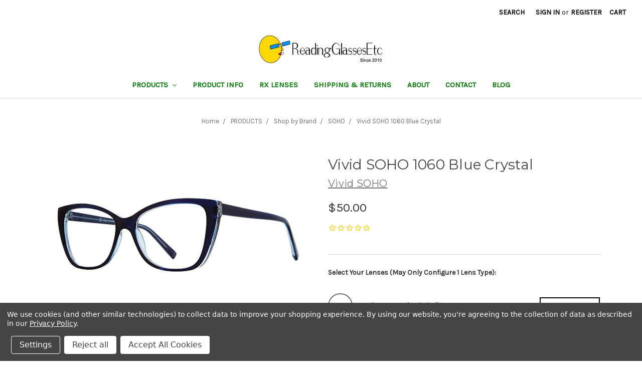

--- FILE ---
content_type: text/html; charset=UTF-8
request_url: https://www.readingglassesetc.com/products/vivid-soho-1060-blue-crystal.html
body_size: 31874
content:
<!DOCTYPE html>
<html class="no-js" lang="en">
    <head>
        <title>Vivid SOHO 1060 Blue Crystal | Vivid Eyewear | Metro Frames at Reading Glasses Etc.</title>
        <meta property="product:price:amount" content="50" /><meta property="product:price:currency" content="USD" /><meta property="og:url" content="https://www.readingglassesetc.com/products/vivid-soho-1060-blue-crystal.html" /><meta property="og:site_name" content="Reading Glasses Etc" /><meta name="keywords" content="Vivid SOHO 1060 Blue Crystal"><meta name="description" content="Shop for Vivid SOHO 1060 Blue Crystal from top brand Vivid Eyewear. Visit Readingglassesetc.com for all your favourite reading glasses and accessories"><link rel='canonical' href='https://www.readingglassesetc.com/products/vivid-soho-1060-blue-crystal.html' /><meta name='platform' content='bigcommerce.stencil' /><meta property="og:type" content="product" />
<meta property="og:title" content="Vivid SOHO 1060 Blue Crystal" />
<meta property="og:description" content="Shop for Vivid SOHO 1060 Blue Crystal from top brand Vivid Eyewear. Visit Readingglassesetc.com for all your favourite reading glasses and accessories" />
<meta property="og:image" content="https://cdn11.bigcommerce.com/s-d8353/products/8803/images/30426/SOHO1060BLUCRY__55288.1682024058.750.750.jpg?c=2" />
<meta property="fb:admins" content="127073774019509" />
<meta property="og:availability" content="instock" />
<meta property="pinterest:richpins" content="enabled" />
        
         
        <link href="https://cdn11.bigcommerce.com/s-d8353/product_images/RGEfavicon32x32.png?t=1626469956" rel="shortcut icon">
        <meta name="viewport" content="width=device-width, initial-scale=1, maximum-scale=1">
        <link data-stencil-stylesheet href="https://cdn11.bigcommerce.com/s-d8353/stencil/fb4f7640-676a-0136-4063-7581493e9e88/e/191db430-700f-0139-747d-6ec0ad4eec32/css/theme-4be7b5c0-1f2a-013a-01f4-1e75eb97f593.css" rel="stylesheet">
        <link href="https://fonts.googleapis.com/css?family=Montserrat:400%7COswald:300%7CKarla:400&display=swap" rel="stylesheet">
        <script src="https://cdn11.bigcommerce.com/s-d8353/stencil/fb4f7640-676a-0136-4063-7581493e9e88/e/191db430-700f-0139-747d-6ec0ad4eec32/modernizr-custom.js"></script>

        <!-- Start Tracking Code for analytics_googleanalytics -->

<!-- Global site tag (gtag.js) - Google Analytics -->
<script data-bc-cookie-consent="3" type="text/plain" async src="https://www.googletagmanager.com/gtag/js?id=UA-130178452-1"></script>
<script data-bc-cookie-consent="3" type="text/plain">
  window.dataLayer = window.dataLayer || [];
  function gtag(){dataLayer.push(arguments);}
  gtag('js', new Date());

  gtag('config', 'UA-130178452-1');
</script>

<meta name="google-site-verification" content="U5ZCvdnsT8JgzUxXM1wTmGgbQp2vA-_9JIRfodY697Q" />

<meta name="google-site-verification" content="U5ZCvdnsT8JgzUxXM1wTmGgbQp2vA-_9JIRfodY697Q" />

<meta name="google-site-verification" content="U5ZCvdnsT8JgzUxXM1wTmGgbQp2vA-_9JIRfodY697Q" />
<script data-bc-cookie-consent="3" type="text/plain">
    (function(i,s,o,g,r,a,m){i['GoogleAnalyticsObject']=r;i[r]=i[r]||function(){
    (i[r].q=i[r].q||[]).push(arguments)},i[r].l=1*new Date();a=s.createElement(o),
    m=s.getElementsByTagName(o)[0];a.async=1;a.src=g;m.parentNode.insertBefore(a,m)
    })(window,document,'script','//www.google-analytics.com/analytics.js','ga');

    ga('create', 'UA-15281523-1', 'readingglassesetc.com');
    ga('send', 'pageview');
    ga('require', 'ecommerce', 'ecommerce.js');

    function trackEcommerce() {
    this._addTrans = addTrans;
    this._addItem = addItems;
    this._trackTrans = trackTrans;
    }
    function addTrans(orderID,store,total,tax,shipping,city,state,country) {
    ga('ecommerce:addTransaction', {
        'id': orderID,
        'affiliation': store,
        'revenue': total,
        'tax': tax,
        'shipping': shipping,
        'city': city,
        'state': state,
        'country': country
    });
    }
    function addItems(orderID,sku,product,variation,price,qty) {
    ga('ecommerce:addItem', {
        'id': orderID,
        'sku': sku,
        'name': product,
        'category': variation,
        'price': price,
        'quantity': qty
    });
    }
    function trackTrans() {
        ga('ecommerce:send');
    }
    var pageTracker = new trackEcommerce();
</script>

    <script data-bc-cookie-consent="3" type="text/plain" src="https://static.leaddyno.com/js"></script>
    <script data-bc-cookie-consent="3" type="text/plain">
    LeadDyno.key = "cf4b7f0dabd5af0b3d3bb8dce1113569d9c537ab";
    LeadDyno.recordVisit();
    LeadDyno.autoWatch();
    </script>
<script data-bc-cookie-consent="3" type="text/plain">
    (function() {
    var bs = document.createElement('script');
    bs.type = 'text/javascript';
    bs.async = true;
    bs.src = ('https:' == document.location.protocol ? 'https' : 'http') + '://d2so4705rl485y.cloudfront.net/widgets/tracker/tracker.js';
    var s = document.getElementsByTagName('script')[0];
    s.parentNode.insertBefore(bs, s); })();
    </script>


<!--- Conversions On Demand script, more info at https://www.conversionsondemand.com - Do Not Remove or Replace -->
<div style="display:none;" id="CODCartContent">
%%Panel.SideCartContents%%
</div>
<script data-bc-cookie-consent="3" type="text/plain">// <![CDATA[
var cod_page_guid;
var COD_CONFIG;
window.onload = function(){
	var element_soc =  document.getElementById('micro-app-ng-checkout'); //for single page optimized checkout
	var element_exp =  document.getElementsByClassName('ExpressCheckout')[0]; //for stencil express checkout
	//if (typeof(element_soc) != 'undefined' && element_soc != null && ( typeof(element_exp) != 'undefined' && element_exp != null)){
if (element_soc == null && element_exp===undefined){
	cod_chk=false;
}else{
	cod_chk=true;
}
if (cod_chk){
		cod_page_guid = 'CHECKOUT';
		COD_CONFIG = {'platform':'bigcommerce', 'stoken': 'readingglassesetc_com'};
		(function(){
			var divCOD = document.createElement('div');
			divCOD.id = 'codScripts';
			var bodytag = document.getElementsByTagName('body')[0];
			bodytag.appendChild(divCOD);
			var cod = document.createElement('script');
			cod.type = 'text/javascript';
			cod.src = 'https://www.conversionsondemand.com/codadmin2/framework/cod-scripts-loader.js';
			var s = document.getElementById('codScripts');
			s.parentNode.insertBefore(cod, s);
		})(COD_CONFIG);
	}
}
// ]]></script>
<!--- Conversions On Demand script, more info at https://www.conversionsondemand.com - Do Not Remove or Replace -->
<script data-bc-cookie-consent="3" type="text/plain">
window.__lo_site_id = 109383;

	(function() {
		var wa = document.createElement('script'); wa.type = 'text/javascript'; wa.async = true;
		wa.src = 'https://d10lpsik1i8c69.cloudfront.net/w.js';
		var s = document.getElementsByTagName('script')[0]; s.parentNode.insertBefore(wa, s);
	  })();
	</script>





<!-- End Tracking Code for analytics_googleanalytics -->

<!-- Start Tracking Code for analytics_googleanalytics4 -->

<script data-cfasync="false" src="https://cdn11.bigcommerce.com/shared/js/google_analytics4_bodl_subscribers-358423becf5d870b8b603a81de597c10f6bc7699.js" integrity="sha256-gtOfJ3Avc1pEE/hx6SKj/96cca7JvfqllWA9FTQJyfI=" crossorigin="anonymous"></script>
<script data-cfasync="false">
  (function () {
    window.dataLayer = window.dataLayer || [];

    function gtag(){
        dataLayer.push(arguments);
    }

    function initGA4(event) {
         function setupGtag() {
            function configureGtag() {
                gtag('js', new Date());
                gtag('set', 'developer_id.dMjk3Nj', true);
                gtag('config', 'G-3550503342');
            }

            var script = document.createElement('script');

            script.src = 'https://www.googletagmanager.com/gtag/js?id=G-3550503342';
            script.async = true;
            script.onload = configureGtag;

            document.head.appendChild(script);
        }

        setupGtag();

        if (typeof subscribeOnBodlEvents === 'function') {
            subscribeOnBodlEvents('G-3550503342', true);
        }

        window.removeEventListener(event.type, initGA4);
    }

    gtag('consent', 'default', {"ad_storage":"denied","ad_user_data":"denied","ad_personalization":"denied","analytics_storage":"denied","functionality_storage":"denied"})
            

    var eventName = document.readyState === 'complete' ? 'consentScriptsLoaded' : 'DOMContentLoaded';
    window.addEventListener(eventName, initGA4, false);
  })()
</script>

<!-- End Tracking Code for analytics_googleanalytics4 -->


<script type="text/javascript" src="https://checkout-sdk.bigcommerce.com/v1/loader.js" defer ></script>
<script src="https://www.google.com/recaptcha/api.js" async defer></script>
<script>window.consentManagerStoreConfig = function () { return {"storeName":"Reading Glasses Etc","privacyPolicyUrl":"https:\/\/www.readingglassesetc.com\/privacy-policy\/","writeKey":null,"improvedConsentManagerEnabled":true,"AlwaysIncludeScriptsWithConsentTag":true}; };</script>
<script type="text/javascript" src="https://cdn11.bigcommerce.com/shared/js/bodl-consent-32a446f5a681a22e8af09a4ab8f4e4b6deda6487.js" integrity="sha256-uitfaufFdsW9ELiQEkeOgsYedtr3BuhVvA4WaPhIZZY=" crossorigin="anonymous" defer></script>
<script type="text/javascript" src="https://cdn11.bigcommerce.com/shared/js/storefront/consent-manager-config-3013a89bb0485f417056882e3b5cf19e6588b7ba.js" defer></script>
<script type="text/javascript" src="https://cdn11.bigcommerce.com/shared/js/storefront/consent-manager-08633fe15aba542118c03f6d45457262fa9fac88.js" defer></script>
<script type="text/javascript">
var BCData = {"product_attributes":{"sku":null,"upc":null,"mpn":null,"gtin":null,"weight":null,"base":true,"image":null,"price":{"without_tax":{"formatted":"$50.00","value":50,"currency":"USD"},"tax_label":"Tax"},"stock":null,"instock":true,"stock_message":null,"purchasable":true,"purchasing_message":null,"call_for_price_message":null}};
</script>
<script src='https://smartbar.appdevelopergroup.co/public/js/smartbar.js?shop=93658c41faae8a4e0a5faaa218edc231' async></script><script data-bc-cookie-consent="2" type="text/plain" src="https://appdevelopergroup.co/apps/bc_smartbar/js/smartbar.js?shop=93658c41faae8a4e0a5faaa218edc231"></script>
 <script data-cfasync="false" src="https://microapps.bigcommerce.com/bodl-events/1.9.4/index.js" integrity="sha256-Y0tDj1qsyiKBRibKllwV0ZJ1aFlGYaHHGl/oUFoXJ7Y=" nonce="" crossorigin="anonymous"></script>
 <script data-cfasync="false" nonce="">

 (function() {
    function decodeBase64(base64) {
       const text = atob(base64);
       const length = text.length;
       const bytes = new Uint8Array(length);
       for (let i = 0; i < length; i++) {
          bytes[i] = text.charCodeAt(i);
       }
       const decoder = new TextDecoder();
       return decoder.decode(bytes);
    }
    window.bodl = JSON.parse(decodeBase64("[base64]"));
 })()

 </script>

<script nonce="">
(function () {
    var xmlHttp = new XMLHttpRequest();

    xmlHttp.open('POST', 'https://bes.gcp.data.bigcommerce.com/nobot');
    xmlHttp.setRequestHeader('Content-Type', 'application/json');
    xmlHttp.send('{"store_id":"51930","timezone_offset":"-4.0","timestamp":"2025-12-20T17:16:55.25788800Z","visit_id":"48e12e4d-c870-4c81-a728-48301f1844a9","channel_id":1}');
})();
</script>

        

        
        
        
        
        <!-- snippet location htmlhead -->
    </head>
    <body>
        <!-- snippet location header -->
        <div class="icons-svg-sprite"><svg xmlns="http://www.w3.org/2000/svg"><defs> <path id="stumbleupon-path-1" d="M0,0.0749333333 L31.9250667,0.0749333333 L31.9250667,31.984 L0,31.984"/> </defs><symbol viewBox="0 0 24 24" id="icon-add"><path d="M19 13h-6v6h-2v-6H5v-2h6V5h2v6h6v2z"/></symbol><symbol viewBox="0 0 36 36" id="icon-arrow-down"> <path d="M16.5 6v18.26l-8.38-8.38-2.12 2.12 12 12 12-12-2.12-2.12-8.38 8.38v-18.26h-3z"/> </symbol><symbol viewBox="0 0 12 8" id="icon-chevron-down"><path d="M6 6.174l5.313-4.96.23-.214.457.427-.23.214-5.51 5.146L6.03 7 6 6.972 5.97 7l-.23-.214L.23 1.64 0 1.428.458 1l.23.214L6 6.174z" stroke-linecap="square" fill-rule="evenodd"/></symbol><symbol viewBox="0 0 24 24" id="icon-chevron-left"><path d="M15.41 7.41L14 6l-6 6 6 6 1.41-1.41L10.83 12z"/></symbol><symbol viewBox="0 0 24 24" id="icon-chevron-right"><path d="M10 6L8.59 7.41 13.17 12l-4.58 4.59L10 18l6-6z"/></symbol><symbol viewBox="0 0 24 24" id="icon-close"><path d="M19 6.41L17.59 5 12 10.59 6.41 5 5 6.41 10.59 12 5 17.59 6.41 19 12 13.41 17.59 19 19 17.59 13.41 12z"/></symbol><symbol viewBox="0 0 28 28" id="icon-envelope"> <path d="M0 23.5v-12.406q0.688 0.766 1.578 1.359 5.656 3.844 7.766 5.391 0.891 0.656 1.445 1.023t1.477 0.75 1.719 0.383h0.031q0.797 0 1.719-0.383t1.477-0.75 1.445-1.023q2.656-1.922 7.781-5.391 0.891-0.609 1.563-1.359v12.406q0 1.031-0.734 1.766t-1.766 0.734h-23q-1.031 0-1.766-0.734t-0.734-1.766zM0 6.844q0-1.219 0.648-2.031t1.852-0.812h23q1.016 0 1.758 0.734t0.742 1.766q0 1.234-0.766 2.359t-1.906 1.922q-5.875 4.078-7.313 5.078-0.156 0.109-0.664 0.477t-0.844 0.594-0.812 0.508-0.898 0.422-0.781 0.141h-0.031q-0.359 0-0.781-0.141t-0.898-0.422-0.812-0.508-0.844-0.594-0.664-0.477q-1.422-1-4.094-2.852t-3.203-2.227q-0.969-0.656-1.828-1.805t-0.859-2.133z"/> </symbol><symbol viewBox="0 0 32 32" id="icon-facebook"> <path d="M2.428 0.41c-0.936 0-1.695 0.753-1.695 1.682v27.112c0 0.929 0.759 1.682 1.695 1.682h14.709v-11.802h-4.002v-4.599h4.002v-3.392c0-3.936 2.423-6.080 5.961-6.080 1.695 0 3.152 0.125 3.576 0.181v4.114l-2.454 0.001c-1.924 0-2.297 0.907-2.297 2.239v2.937h4.59l-0.598 4.599h-3.992v11.802h7.826c0.936 0 1.695-0.753 1.695-1.682v-27.112c0-0.929-0.759-1.682-1.695-1.682h-27.321z"/> </symbol><symbol viewBox="0 0 20 28" id="icon-google"> <path d="M1.734 21.156q0-1.266 0.695-2.344t1.852-1.797q2.047-1.281 6.312-1.563-0.5-0.641-0.742-1.148t-0.242-1.148q0-0.625 0.328-1.328-0.719 0.063-1.062 0.063-2.312 0-3.898-1.508t-1.586-3.82q0-1.281 0.562-2.484t1.547-2.047q1.188-1.031 2.844-1.531t3.406-0.5h6.516l-2.141 1.375h-2.063q1.172 0.984 1.766 2.078t0.594 2.5q0 1.125-0.383 2.023t-0.93 1.453-1.086 1.016-0.922 0.961-0.383 1.031q0 0.562 0.5 1.102t1.203 1.062 1.414 1.148 1.211 1.625 0.5 2.219q0 1.422-0.766 2.703-1.109 1.906-3.273 2.805t-4.664 0.898q-2.063 0-3.852-0.648t-2.695-2.148q-0.562-0.922-0.562-2.047zM4.641 20.438q0 0.875 0.367 1.594t0.953 1.18 1.359 0.781 1.563 0.453 1.586 0.133q0.906 0 1.742-0.203t1.547-0.609 1.141-1.141 0.43-1.703q0-0.391-0.109-0.766t-0.227-0.656-0.422-0.648-0.461-0.547-0.602-0.539-0.57-0.453-0.648-0.469-0.57-0.406q-0.25-0.031-0.766-0.031-0.828 0-1.633 0.109t-1.672 0.391-1.516 0.719-1.070 1.164-0.422 1.648zM6.297 4.906q0 0.719 0.156 1.523t0.492 1.609 0.812 1.445 1.172 1.047 1.508 0.406q0.578 0 1.211-0.258t1.023-0.68q0.828-0.875 0.828-2.484 0-0.922-0.266-1.961t-0.75-2.016-1.313-1.617-1.828-0.641q-0.656 0-1.289 0.305t-1.039 0.82q-0.719 0.922-0.719 2.5z"/> </symbol><symbol viewBox="0 0 32 32" id="icon-instagram"> <path d="M25.522709,13.5369502 C25.7256898,14.3248434 25.8455558,15.1480745 25.8455558,15.9992932 C25.8455558,21.4379334 21.4376507,25.8455558 15.9998586,25.8455558 C10.5623493,25.8455558 6.15416148,21.4379334 6.15416148,15.9992932 C6.15416148,15.1480745 6.27459295,14.3248434 6.4775737,13.5369502 L3.6915357,13.5369502 L3.6915357,27.0764447 C3.6915357,27.7552145 4.24280653,28.3062027 4.92355534,28.3062027 L27.0764447,28.3062027 C27.7571935,28.3062027 28.3084643,27.7552145 28.3084643,27.0764447 L28.3084643,13.5369502 L25.522709,13.5369502 Z M27.0764447,3.6915357 L23.384909,3.6915357 C22.7050083,3.6915357 22.1543028,4.24280653 22.1543028,4.92214183 L22.1543028,8.61509104 C22.1543028,9.29442633 22.7050083,9.84569717 23.384909,9.84569717 L27.0764447,9.84569717 C27.7571935,9.84569717 28.3084643,9.29442633 28.3084643,8.61509104 L28.3084643,4.92214183 C28.3084643,4.24280653 27.7571935,3.6915357 27.0764447,3.6915357 Z M9.84597988,15.9992932 C9.84597988,19.3976659 12.6009206,22.1537374 15.9998586,22.1537374 C19.3987967,22.1537374 22.1543028,19.3976659 22.1543028,15.9992932 C22.1543028,12.6003551 19.3987967,9.84569717 15.9998586,9.84569717 C12.6009206,9.84569717 9.84597988,12.6003551 9.84597988,15.9992932 Z M3.6915357,31.9997173 C1.65296441,31.9997173 0,30.3461875 0,28.3062027 L0,3.6915357 C0,1.6526817 1.65296441,0 3.6915357,0 L28.3084643,0 C30.3473183,0 32,1.6526817 32,3.6915357 L32,28.3062027 C32,30.3461875 30.3473183,31.9997173 28.3084643,31.9997173 L3.6915357,31.9997173 Z" id="instagram-Imported-Layers" sketch:type="MSShapeGroup"/> </symbol><symbol viewBox="0 0 24 24" id="icon-keyboard-arrow-down"><path d="M7.41 7.84L12 12.42l4.59-4.58L18 9.25l-6 6-6-6z"/></symbol><symbol viewBox="0 0 24 24" id="icon-keyboard-arrow-up"><path d="M7.41 15.41L12 10.83l4.59 4.58L18 14l-6-6-6 6z"/></symbol><symbol viewBox="0 0 32 32" id="icon-linkedin"> <path d="M27.2684444,27.2675556 L22.5226667,27.2675556 L22.5226667,19.8408889 C22.5226667,18.0702222 22.4924444,15.792 20.0568889,15.792 C17.5866667,15.792 17.2097778,17.7217778 17.2097778,19.7146667 L17.2097778,27.2675556 L12.4693333,27.2675556 L12.4693333,11.9964444 L17.0186667,11.9964444 L17.0186667,14.0844444 L17.0844444,14.0844444 C17.7173333,12.8835556 19.2657778,11.6177778 21.5742222,11.6177778 C26.3804444,11.6177778 27.2684444,14.7795556 27.2684444,18.8924444 L27.2684444,27.2675556 L27.2684444,27.2675556 Z M7.11822222,9.91022222 C5.59377778,9.91022222 4.36444444,8.67733333 4.36444444,7.15733333 C4.36444444,5.63822222 5.59377778,4.40533333 7.11822222,4.40533333 C8.63644444,4.40533333 9.86844444,5.63822222 9.86844444,7.15733333 C9.86844444,8.67733333 8.63644444,9.91022222 7.11822222,9.91022222 L7.11822222,9.91022222 Z M4.74133333,11.9964444 L9.49244444,11.9964444 L9.49244444,27.2675556 L4.74133333,27.2675556 L4.74133333,11.9964444 Z M29.632,0 L2.36,0 C1.05777778,0 0,1.03288889 0,2.30755556 L0,29.6906667 C0,30.9653333 1.05777778,32 2.36,32 L29.632,32 C30.9368889,32 31.9991111,30.9653333 31.9991111,29.6906667 L31.9991111,2.30755556 C31.9991111,1.03288889 30.9368889,0 29.632,0 L29.632,0 Z" id="linkedin-Fill-4"/> </symbol><symbol viewBox="0 0 70 32" id="icon-logo-american-express"> <path d="M69.102 17.219l0.399 9.094c-0.688 0.313-3.285 1.688-4.26 1.688h-4.788v-0.656c-0.546 0.438-1.549 0.656-2.467 0.656h-15.053v-2.466c0-0.344-0.057-0.344-0.345-0.344h-0.257v2.81h-4.961v-2.924c-0.832 0.402-1.749 0.402-2.581 0.402h-0.544v2.523h-6.050l-1.434-1.656-1.577 1.656h-9.72v-10.781h9.892l1.405 1.663 1.548-1.663h6.652c0.775 0 2.037 0.115 2.581 0.66v-0.66h5.936c0.602 0 1.749 0.115 2.523 0.66v-0.66h8.946v0.66c0.516-0.43 1.433-0.66 2.265-0.66h4.988v0.66c0.546-0.372 1.32-0.66 2.323-0.66h4.578zM34.905 23.871c1.577 0 3.183-0.43 3.183-2.581 0-2.093-1.635-2.523-3.069-2.523h-5.878l-2.38 2.523-2.236-2.523h-7.427v7.67h7.312l2.351-2.509 2.266 2.509h3.556v-2.566h2.322zM46.001 23.556c-0.172-0.23-0.487-0.516-0.946-0.66 0.516-0.172 1.318-0.832 1.318-2.036 0-0.889-0.315-1.377-0.917-1.721-0.602-0.315-1.319-0.372-2.266-0.372h-4.215v7.67h1.864v-2.796h1.978c0.66 0 1.032 0.058 1.319 0.344 0.316 0.373 0.316 1.032 0.316 1.548v0.903h1.836v-1.477c0-0.688-0.058-1.032-0.288-1.405zM53.571 20.373v-1.605h-6.136v7.67h6.136v-1.563h-4.33v-1.549h4.244v-1.548h-4.244v-1.405h4.33zM58.245 26.438c1.864 0 2.926-0.759 2.926-2.393 0-0.774-0.23-1.262-0.545-1.664-0.459-0.372-1.119-0.602-2.151-0.602h-1.004c-0.258 0-0.487-0.057-0.717-0.115-0.201-0.086-0.373-0.258-0.373-0.545 0-0.258 0.058-0.43 0.287-0.602 0.143-0.115 0.373-0.115 0.717-0.115h3.383v-1.634h-3.671c-1.978 0-2.638 1.204-2.638 2.294 0 2.438 2.151 2.322 3.842 2.38 0.344 0 0.544 0.058 0.66 0.173 0.115 0.086 0.23 0.315 0.23 0.544 0 0.201-0.115 0.373-0.23 0.488-0.173 0.115-0.373 0.172-0.717 0.172h-3.555v1.62h3.555zM65.442 26.439c1.864 0 2.924-0.76 2.924-2.394 0-0.774-0.229-1.262-0.544-1.664-0.459-0.372-1.119-0.602-2.151-0.602h-1.003c-0.258 0-0.488-0.057-0.718-0.115-0.201-0.086-0.373-0.258-0.373-0.545 0-0.258 0.115-0.43 0.287-0.602 0.144-0.115 0.373-0.115 0.717-0.115h3.383v-1.634h-3.671c-1.921 0-2.638 1.204-2.638 2.294 0 2.438 2.151 2.322 3.842 2.38 0.344 0 0.544 0.058 0.66 0.174 0.115 0.086 0.229 0.315 0.229 0.544 0 0.201-0.114 0.373-0.229 0.488s-0.373 0.172-0.717 0.172h-3.556v1.62h3.556zM43.966 20.518c0.23 0.115 0.373 0.344 0.373 0.659 0 0.344-0.143 0.602-0.373 0.774-0.287 0.115-0.545 0.115-0.889 0.115l-2.237 0.058v-1.749h2.237c0.344 0 0.659 0 0.889 0.143zM36.108 8.646c-0.287 0.172-0.544 0.172-0.918 0.172h-2.265v-1.692h2.265c0.316 0 0.688 0 0.918 0.114 0.23 0.144 0.344 0.374 0.344 0.718 0 0.315-0.114 0.602-0.344 0.689zM50.789 6.839l1.262 3.039h-2.523zM30.775 25.792l-2.838-3.183 2.838-3.011v6.193zM35.019 20.373c0.66 0 1.090 0.258 1.090 0.918s-0.43 1.032-1.090 1.032h-2.437v-1.95h2.437zM5.773 9.878l1.291-3.039 1.262 3.039h-2.552zM18.905 20.372l4.616 0 2.036 2.237-2.093 2.265h-4.559v-1.549h4.071v-1.548h-4.071v-1.405zM19.077 13.376l-0.545 1.377h-3.24l-0.546-1.319v1.319h-6.222l-0.66-1.749h-1.577l-0.717 1.749h-5.572l2.389-5.649 2.237-5.104h4.789l0.659 1.262v-1.262h5.591l1.262 2.724 1.233-2.724h17.835c0.832 0 1.548 0.143 2.093 0.602v-0.602h4.903v0.602c0.803-0.459 1.864-0.602 3.068-0.602h7.082l0.66 1.262v-1.262h5.218l0.775 1.262v-1.262h5.103v10.753h-5.161l-1.003-1.635v1.635h-6.423l-0.717-1.749h-1.577l-0.717 1.749h-3.355c-1.318 0-2.294-0.316-2.954-0.659v0.659h-7.971v-2.466c0-0.344-0.057-0.402-0.286-0.402h-0.258v2.867h-15.398v-1.377zM43.363 6.409c-0.832 0.831-0.975 1.864-1.004 3.011 0 1.377 0.344 2.266 0.947 2.925 0.659 0.66 1.806 0.86 2.695 0.86h2.151l0.716-1.692h3.843l0.717 1.692h3.727v-5.763l3.47 5.763h2.638v-7.684h-1.892v5.333l-3.24-5.333h-2.839v7.254l-3.096-7.254h-2.724l-2.638 6.050h-0.832c-0.487 0-1.003-0.115-1.262-0.373-0.344-0.402-0.488-1.004-0.488-1.836 0-0.803 0.144-1.405 0.488-1.748 0.373-0.316 0.774-0.431 1.434-0.431h1.749v-1.663h-1.749c-1.262 0-2.265 0.286-2.81 0.889zM39.579 5.52v7.684h1.863v-7.684h-1.863zM31.12 5.52l-0 7.685h1.806v-2.781h1.979c0.66 0 1.090 0.057 1.376 0.315 0.316 0.401 0.258 1.061 0.258 1.491v0.975h1.892v-1.519c0-0.66-0.057-1.004-0.344-1.377-0.172-0.229-0.487-0.488-0.889-0.659 0.516-0.23 1.319-0.832 1.319-2.036 0-0.889-0.373-1.377-0.976-1.75-0.602-0.344-1.262-0.344-2.208-0.344h-4.215zM23.636 5.521v7.685h6.165v-1.577h-4.301v-1.549h4.244v-1.577h-4.244v-1.377h4.301v-1.606h-6.165zM16.124 13.205h1.577l2.695-6.021v6.021h1.864v-7.684h-3.011l-2.265 5.219-2.409-5.219h-2.953v7.254l-3.154-7.254h-2.724l-3.297 7.684h1.978l0.688-1.692h3.871l0.688 1.692h3.756v-6.021z"/> </symbol><symbol viewBox="0 0 95 32" id="icon-logo-discover"> <path d="M50.431 8.059c4.546 0 8.092 3.49 8.092 7.936 0 4.471-3.571 7.961-8.093 7.961-4.638 0-8.115-3.444-8.115-8.051 0-4.334 3.635-7.845 8.115-7.845zM4.362 8.345c4.811 0 8.168 3.133 8.168 7.64 0 2.247-1.028 4.422-2.761 5.864-1.461 1.214-3.126 1.761-5.429 1.761h-4.339v-15.265h4.362zM7.832 19.81c1.027-0.912 1.639-2.379 1.639-3.847 0-1.464-0.612-2.882-1.639-3.798-0.984-0.892-2.146-1.235-4.065-1.235h-0.797v10.096h0.797c1.919 0 3.127-0.367 4.065-1.216zM13.9 23.611v-15.265h2.965v15.265h-2.965zM24.123 14.201c3.378 1.238 4.379 2.338 4.379 4.764 0 2.952-2.166 5.015-5.247 5.015-2.261 0-3.904-0.896-5.271-2.907l1.914-1.856c0.685 1.328 1.825 2.036 3.24 2.036 1.325 0 2.308-0.915 2.308-2.152 0-0.641-0.298-1.189-0.891-1.578-0.297-0.187-0.889-0.46-2.054-0.87-2.784-1.010-3.742-2.085-3.742-4.192 0-2.493 2.055-4.371 4.745-4.371 1.667 0 3.196 0.571 4.473 1.696l-1.549 2.033c-0.778-0.867-1.508-1.233-2.398-1.233-1.28 0-2.213 0.732-2.213 1.694 0 0.821 0.525 1.258 2.307 1.921zM29.438 15.986c0-4.436 3.605-7.985 8.101-7.985 1.278 0 2.352 0.273 3.653 0.935v3.504c-1.233-1.213-2.308-1.717-3.72-1.717-2.787 0-4.976 2.313-4.976 5.241 0 3.092 2.123 5.267 5.112 5.267 1.347 0 2.397-0.48 3.585-1.671v3.504c-1.347 0.638-2.443 0.892-3.72 0.892-4.519 0-8.034-3.478-8.034-7.97zM65.239 18.601l4.11-10.254h3.216l-6.573 15.655h-1.596l-6.46-15.655h3.24zM73.914 23.612v-15.265h8.418v2.585h-5.453v3.388h5.244v2.585h-5.244v4.123h5.453v2.584h-8.418zM94.081 12.852c0 2.336-1.23 3.87-3.469 4.329l4.794 6.43h-3.651l-4.105-6.135h-0.388v6.135h-2.969v-15.265h4.404c3.425 0 5.384 1.645 5.384 4.506zM88.125 15.372c1.9 0 2.903-0.827 2.903-2.359 0-1.486-1.004-2.266-2.856-2.266h-0.911v4.626h0.863z"/> </symbol><symbol viewBox="0 0 54 32" id="icon-logo-mastercard"> <path d="M48.366 15.193c0.6 0 0.9 0.437 0.9 1.282 0 1.281-0.546 2.209-1.337 2.209-0.6 0-0.9-0.436-0.9-1.31 0-1.281 0.573-2.182 1.337-2.182zM38.276 18.275c0-0.655 0.491-1.009 1.472-1.009 0.109 0 0.191 0.027 0.382 0.027-0.027 0.982-0.545 1.636-1.227 1.636-0.382 0-0.628-0.245-0.628-0.655zM26.278 15.848c0 0.082-0 0.192-0 0.327h-1.909c0.164-0.763 0.545-1.173 1.091-1.173 0.518 0 0.818 0.3 0.818 0.845zM38.060 0.002c8.838 0 16.003 7.165 16.003 16.002s-7.165 15.999-16.003 15.999c-3.834 0-7.324-1.344-10.080-3.594 2.102-2.031 3.707-4.567 4.568-7.44h-1.33c-0.833 2.553-2.297 4.807-4.199 6.627-1.892-1.816-3.342-4.078-4.172-6.62h-1.33c0.858 2.856 2.435 5.401 4.521 7.432-2.749 2.219-6.223 3.594-10.036 3.594-8.837 0-16.002-7.163-16.002-15.999s7.164-16.001 16.002-16.001c3.814 0 7.287 1.377 10.036 3.603-2.087 2.023-3.664 4.568-4.521 7.424h1.33c0.83-2.542 2.28-4.804 4.172-6.607 1.903 1.808 3.367 4.060 4.199 6.614h1.33c-0.861-2.872-2.466-5.413-4.568-7.443 2.757-2.249 6.246-3.592 10.080-3.592zM7.217 20.213h1.691l1.336-8.044h-2.672l-1.637 4.99-0.082-4.99h-2.454l-1.336 8.044h1.582l1.037-6.135 0.136 6.135h1.173l2.209-6.189zM14.47 19.477l0.054-0.408 0.382-2.318c0.109-0.736 0.136-0.982 0.136-1.309 0-1.254-0.791-1.909-2.263-1.909-0.627 0-1.2 0.082-2.045 0.327l-0.246 1.473 0.163-0.028 0.246-0.081c0.382-0.109 0.928-0.164 1.418-0.164 0.79 0 1.091 0.164 1.091 0.6 0 0.109 0 0.191-0.055 0.409-0.273-0.027-0.518-0.054-0.709-0.054-1.909 0-2.999 0.927-2.999 2.536 0 1.064 0.627 1.773 1.554 1.773 0.791 0 1.364-0.246 1.8-0.791l-0.027 0.682h1.418l0.027-0.164 0.027-0.246zM17.988 16.314c-0.736-0.327-0.819-0.409-0.819-0.709 0-0.355 0.3-0.519 0.845-0.519 0.328 0 0.791 0.028 1.227 0.082l0.246-1.5c-0.436-0.082-1.118-0.137-1.5-0.137-1.909 0-2.59 1.009-2.563 2.208 0 0.818 0.382 1.391 1.282 1.828 0.709 0.327 0.818 0.436 0.818 0.709 0 0.409-0.3 0.6-0.982 0.6-0.518 0-0.982-0.082-1.527-0.245l-0.246 1.5 0.082 0.027 0.3 0.054c0.109 0.027 0.246 0.055 0.464 0.055 0.382 0.054 0.709 0.054 0.928 0.054 1.8 0 2.645-0.682 2.645-2.181 0-0.9-0.354-1.418-1.2-1.828zM21.75 18.741c-0.409 0-0.573-0.136-0.573-0.464 0-0.082 0-0.164 0.027-0.273l0.463-2.726h0.873l0.218-1.609h-0.873l0.191-0.982h-1.691l-0.737 4.472-0.082 0.518-0.109 0.654c-0.027 0.191-0.055 0.409-0.055 0.573 0 0.954 0.491 1.445 1.364 1.445 0.382 0 0.764-0.055 1.227-0.218l0.218-1.445c-0.109 0.054-0.273 0.054-0.464 0.054zM25.732 18.851c-0.982 0-1.5-0.381-1.5-1.145 0-0.055 0-0.109 0.027-0.191h3.382c0.163-0.682 0.218-1.145 0.218-1.636 0-1.446-0.9-2.373-2.318-2.373-1.718 0-2.973 1.663-2.973 3.899 0 1.936 0.982 2.945 2.89 2.945 0.628 0 1.173-0.082 1.773-0.273l0.273-1.636c-0.6 0.3-1.145 0.409-1.773 0.409zM31.158 15.524h0.109c0.164-0.79 0.382-1.363 0.655-1.881l-0.055-0.027h-0.164c-0.573 0-0.9 0.273-1.418 1.064l0.164-1.009h-1.554l-1.064 6.544h1.718c0.627-4.008 0.791-4.69 1.609-4.69zM36.122 20.133l0.3-1.827c-0.545 0.273-1.036 0.409-1.445 0.409-1.009 0-1.609-0.737-1.609-1.963 0-1.773 0.9-3.027 2.182-3.027 0.491 0 0.928 0.136 1.528 0.436l0.3-1.745c-0.163-0.054-0.218-0.082-0.436-0.163l-0.682-0.164c-0.218-0.054-0.491-0.082-0.791-0.082-2.263 0-3.845 2.018-3.845 4.88 0 2.155 1.146 3.491 3 3.491 0.463 0 0.872-0.082 1.5-0.246zM41.521 19.069l0.355-2.318c0.136-0.736 0.136-0.982 0.136-1.309 0-1.254-0.763-1.909-2.236-1.909-0.627 0-1.2 0.082-2.045 0.327l-0.246 1.473 0.164-0.028 0.218-0.081c0.382-0.109 0.955-0.164 1.446-0.164 0.791 0 1.091 0.164 1.091 0.6 0 0.109-0.027 0.191-0.082 0.409-0.246-0.027-0.491-0.054-0.682-0.054-1.909 0-3 0.927-3 2.536 0 1.064 0.627 1.773 1.555 1.773 0.791 0 1.363-0.246 1.8-0.791l-0.028 0.682h1.418v-0.164l0.027-0.246 0.054-0.327zM43.648 20.214c0.627-4.008 0.791-4.69 1.608-4.69h0.109c0.164-0.79 0.382-1.363 0.655-1.881l-0.055-0.027h-0.164c-0.572 0-0.9 0.273-1.418 1.064l0.164-1.009h-1.554l-1.037 6.544h1.691zM48.829 20.214l1.608 0 1.309-8.044h-1.691l-0.382 2.291c-0.464-0.6-0.955-0.9-1.637-0.9-1.5 0-2.782 1.854-2.782 4.035 0 1.636 0.818 2.7 2.073 2.7 0.627 0 1.118-0.218 1.582-0.709zM11.306 18.279c0-0.655 0.492-1.009 1.447-1.009 0.136 0 0.218 0.027 0.382 0.027-0.027 0.982-0.518 1.636-1.228 1.636-0.382 0-0.6-0.245-0.6-0.655z"/> </symbol><symbol viewBox="0 0 57 32" id="icon-logo-paypal"> <path d="M47.11 10.477c2.211-0.037 4.633 0.618 4.072 3.276l-1.369 6.263h-3.159l0.211-0.947c-1.72 1.712-6.038 1.821-5.335-2.111 0.491-2.294 2.878-3.023 6.423-3.023 0.246-1.020-0.457-1.274-1.65-1.238s-2.633 0.437-3.089 0.655l0.281-2.293c0.913-0.182 2.106-0.583 3.615-0.583zM47.32 16.885c0.069-0.291 0.106-0.547 0.176-0.838h-0.773c-0.596 0-1.579 0.146-1.931 0.765-0.456 0.728 0.177 1.348 0.878 1.311 0.807-0.037 1.474-0.401 1.65-1.238zM53.883 8h3.242l-2.646 12.016h-3.209zM39.142 8.037c1.689 0 3.729 1.274 3.131 4.077-0.528 2.476-2.498 3.933-4.89 3.933h-2.428l-0.879 3.969h-3.412l2.603-11.979h5.874zM39.037 12.114c0.211-0.911-0.317-1.638-1.197-1.638h-1.689l-0.704 3.277h1.583c0.88 0 1.795-0.728 2.006-1.638zM16.346 10.476c2.184-0.037 4.611 0.618 4.056 3.276l-1.352 6.262h-3.155l0.208-0.947c-1.664 1.712-5.929 1.821-5.235-2.111 0.486-2.294 2.844-3.023 6.345-3.023 0.208-1.020-0.485-1.274-1.664-1.238s-2.601 0.437-3.017 0.655l0.277-2.293c0.867-0.182 2.046-0.583 3.537-0.583zM16.589 16.885c0.035-0.291 0.104-0.547 0.173-0.838h-0.797c-0.555 0-1.525 0.146-1.872 0.765-0.451 0.728 0.138 1.348 0.832 1.311 0.797-0.037 1.491-0.401 1.664-1.238zM28.528 10.648l3.255-0-7.496 13.351h-3.528l2.306-3.925-1.289-9.426h3.156l0.508 5.579zM8.499 8.036c1.728 0 3.738 1.274 3.139 4.077-0.529 2.476-2.504 3.933-4.867 3.933h-2.468l-0.847 3.969h-3.456l2.609-11.979h5.89zM8.393 12.114c0.247-0.911-0.317-1.638-1.164-1.638h-1.693l-0.741 3.277h1.623c0.882 0 1.763-0.728 1.975-1.638z"/> </symbol><symbol viewBox="0 0 26 26" id="icon-logo-small"><path d="M17.647 12.125h-3.323c-.11 0-.197.087-.197.194v2.327c0 .107.087.193.197.193h3.323c.95 0 1.542-.524 1.542-1.357 0-.795-.594-1.358-1.543-1.358zm-2.62-2.423h3.233c2.51 0 3.988 1.57 3.988 3.296 0 1.35-.915 2.345-1.885 2.78-.155.07-.15.283.01.346 1.128.443 1.94 1.623 1.94 3 0 1.96-1.305 3.512-3.837 3.512h-6.96c-.11 0-.197-.087-.197-.194v-9.03L.237 24.49c-.51.508-.148 1.378.57 1.378h24.254c.446 0 .808-.362.808-.808V.81c0-.72-.87-1.08-1.38-.572L15.03 9.702zm-.703 7.562c-.11 0-.197.087-.197.194v2.56c0 .106.087.193.197.193h3.44c1.05 0 1.682-.542 1.682-1.472 0-.815-.593-1.474-1.68-1.474h-3.442z" fill="#FFF" fill-rule="evenodd"/></symbol><symbol viewBox="0 0 49 32" id="icon-logo-visa"> <path d="M14.059 10.283l4.24-0-6.302 15.472-4.236 0.003-3.259-12.329c2.318 0.952 4.379 3.022 5.219 5.275l0.42 2.148zM17.416 25.771l2.503-15.501h4.001l-2.503 15.501h-4.002zM31.992 16.494c2.31 1.106 3.375 2.444 3.362 4.211-0.032 3.217-2.765 5.295-6.97 5.295-1.796-0.020-3.526-0.394-4.459-0.826l0.56-3.469 0.515 0.246c1.316 0.579 2.167 0.814 3.769 0.814 1.151 0 2.385-0.476 2.396-1.514 0.007-0.679-0.517-1.165-2.077-1.924-1.518-0.74-3.53-1.983-3.505-4.211 0.024-3.012 2.809-5.116 6.765-5.116 1.55 0 2.795 0.339 3.586 0.651l-0.542 3.36-0.359-0.178c-0.74-0.314-1.687-0.617-2.995-0.595-1.568 0-2.293 0.689-2.293 1.333-0.010 0.728 0.848 1.204 2.246 1.923zM46.199 10.285l3.239 15.49h-3.714s-0.368-1.782-0.488-2.322c-0.583 0-4.667-0.008-5.125-0.008-0.156 0.42-0.841 2.331-0.841 2.331h-4.205l5.944-14.205c0.419-1.011 1.138-1.285 2.097-1.285h3.093zM41.263 20.274c0.781 0 2.698 0 3.322 0-0.159-0.775-0.927-4.474-0.927-4.474l-0.27-1.337c-0.202 0.581-0.554 1.52-0.531 1.479 0 0-1.262 3.441-1.594 4.332zM9.723 18.702c-1.648-4.573-5.284-6.991-9.723-8.109l0.053-0.322h6.453c0.87 0.034 1.573 0.326 1.815 1.308z"/> </symbol><symbol viewBox="0 0 34 32" id="icon-pinterest"> <path d="M1.356 15.647c0 6.24 3.781 11.6 9.192 13.957-0.043-1.064-0.008-2.341 0.267-3.499 0.295-1.237 1.976-8.303 1.976-8.303s-0.491-0.973-0.491-2.411c0-2.258 1.319-3.945 2.962-3.945 1.397 0 2.071 1.041 2.071 2.288 0 1.393-0.895 3.477-1.356 5.408-0.385 1.616 0.817 2.935 2.424 2.935 2.909 0 4.869-3.708 4.869-8.101 0-3.34-2.267-5.839-6.39-5.839-4.658 0-7.56 3.447-7.56 7.297 0 1.328 0.394 2.264 1.012 2.989 0.284 0.333 0.324 0.467 0.221 0.849-0.074 0.28-0.243 0.955-0.313 1.223-0.102 0.386-0.417 0.524-0.769 0.381-2.145-0.869-3.145-3.201-3.145-5.822 0-4.329 3.679-9.519 10.975-9.519 5.863 0 9.721 4.21 9.721 8.729 0 5.978-3.349 10.443-8.285 10.443-1.658 0-3.217-0.889-3.751-1.899 0 0-0.892 3.511-1.080 4.189-0.325 1.175-0.963 2.349-1.546 3.264 1.381 0.405 2.84 0.625 4.352 0.625 8.48 0 15.355-6.822 15.355-15.238s-6.876-15.238-15.355-15.238c-8.48 0-15.356 6.822-15.356 15.238z"/> </symbol><symbol viewBox="0 0 26 28" id="icon-print"> <path d="M0 21.5v-6.5q0-1.234 0.883-2.117t2.117-0.883h1v-8.5q0-0.625 0.438-1.062t1.062-0.438h10.5q0.625 0 1.375 0.313t1.188 0.75l2.375 2.375q0.438 0.438 0.75 1.188t0.313 1.375v4h1q1.234 0 2.117 0.883t0.883 2.117v6.5q0 0.203-0.148 0.352t-0.352 0.148h-3.5v2.5q0 0.625-0.438 1.062t-1.062 0.438h-15q-0.625 0-1.062-0.438t-0.438-1.062v-2.5h-3.5q-0.203 0-0.352-0.148t-0.148-0.352zM6 24h14v-4h-14v4zM6 14h14v-6h-2.5q-0.625 0-1.062-0.438t-0.438-1.062v-2.5h-10v10zM22 15q0 0.406 0.297 0.703t0.703 0.297 0.703-0.297 0.297-0.703-0.297-0.703-0.703-0.297-0.703 0.297-0.297 0.703z"/> </symbol><symbol viewBox="0 0 24 24" id="icon-remove"><path d="M19 13H5v-2h14v2z"/></symbol><symbol viewBox="0 0 32 32" id="icon-rss"> <path d="M-0.465347858,2.01048219 C-0.465347858,2.01048219 28.7009958,0.574406533 31,31.3201126 L25.1092027,31.3201126 C25.1092027,31.3201126 26.2597741,8.90749482 -0.465347858,6.89506416 L-0.465347858,2.01048219 L-0.465347858,2.01048219 Z M-0.465347858,12.2127144 C-0.465347858,12.2127144 16.6328276,11.6363594 19.9369779,31.3201126 L14.0472499,31.3201126 C14.0472499,31.3201126 13.3297467,19.6839434 -0.465347858,17.0940884 L-0.465347858,12.2127144 L-0.465347858,12.2127144 Z M2.73614917,25.0304648 C4.79776783,25.0304648 6.47229834,26.7007181 6.47229834,28.766614 C6.47229834,30.8282326 4.79776783,32.5016938 2.73614917,32.5016938 C0.6723919,32.5016938 -1,30.8293019 -1,28.766614 C-1,26.7017874 0.6723919,25.0304648 2.73614917,25.0304648 Z" id="rss-Shape"/> </symbol><symbol viewBox="0 0 26 28" id="icon-star"> <path d="M0 10.109q0-0.578 0.875-0.719l7.844-1.141 3.516-7.109q0.297-0.641 0.766-0.641t0.766 0.641l3.516 7.109 7.844 1.141q0.875 0.141 0.875 0.719 0 0.344-0.406 0.75l-5.672 5.531 1.344 7.812q0.016 0.109 0.016 0.313 0 0.328-0.164 0.555t-0.477 0.227q-0.297 0-0.625-0.187l-7.016-3.687-7.016 3.687q-0.344 0.187-0.625 0.187-0.328 0-0.492-0.227t-0.164-0.555q0-0.094 0.031-0.313l1.344-7.812-5.688-5.531q-0.391-0.422-0.391-0.75z"/> </symbol><symbol viewBox="0 0 32 32" id="icon-stumbleupon">  <mask id="stumbleupon-mask-2" sketch:name="Clip 2"> <use xlink:href="#stumbleupon-path-1"/> </mask> <path d="M31.9250667,16.0373333 C31.9250667,24.8533333 24.7784,32 15.9624,32 C7.14666667,32 0,24.8533333 0,16.0373333 C0,7.2216 7.14666667,0.0749333333 15.9624,0.0749333333 C24.7784,0.0749333333 31.9250667,7.2216 31.9250667,16.0373333 Z M21.9205547,16.3600826 L21.9205547,18.9857015 C21.9205547,19.5214765 21.494073,19.9558236 20.968,19.9558236 C20.441927,19.9558236 20.0154453,19.5214765 20.0154453,18.9857015 L20.0154453,16.4101275 L18.1823358,16.9675798 L16.9525547,16.3839008 L16.9525547,18.9383327 C16.9717372,21.1844666 18.7659562,23 20.976146,23 C23.1984234,23 25,21.1651979 25,18.9019364 L25,16.3600826 L21.9205547,16.3600826 Z M16.9525547,14.2429415 L18.1823358,14.8266205 L20.0154453,14.2691683 L20.0154453,12.9736203 C19.9505401,10.7684323 18.1810219,9 16,9 C13.8268613,9 12.0618102,10.7555866 11.9845547,12.9492669 L11.9845547,18.8684839 C11.9845547,19.404259 11.558073,19.8386061 11.032,19.8386061 C10.505927,19.8386061 10.0794453,19.404259 10.0794453,18.8684839 L10.0794453,16.3600826 L7,16.3600826 L7,18.9019364 C7,21.1651979 8.80131387,23 11.0235912,23 C13.2264234,23 15.0119708,21.1965095 15.0429781,18.9608128 L15.0474453,13.114656 C15.0474453,12.578881 15.473927,12.1445339 16,12.1445339 C16.526073,12.1445339 16.9525547,12.578881 16.9525547,13.114656 L16.9525547,14.2429415 Z" id="stumbleupon-Fill-1" sketch:type="MSShapeGroup" mask="url(#stumbleupon-mask-2)"/> </symbol><symbol viewBox="0 0 32 32" id="icon-tumblr"> <path d="M23.852762,25.5589268 C23.2579209,25.8427189 22.1195458,26.089634 21.2697728,26.1120809 C18.7092304,26.1810247 18.2121934,24.3131275 18.1897466,22.9566974 L18.1897466,12.9951133 L24.6159544,12.9951133 L24.6159544,8.15140729 L18.2137967,8.15140729 L18.2137967,0 L13.5256152,0 C13.4486546,0 13.3139736,0.0673405008 13.2963368,0.238898443 C13.0221648,2.73370367 11.8533261,7.11243957 7,8.86168924 L7,12.9951133 L10.2387574,12.9951133 L10.2387574,23.4521311 C10.2387574,27.0307977 12.8794671,32.1166089 19.8508122,31.9979613 C22.2013164,31.9578777 24.8131658,30.9718204 25.3919735,30.1236507 L23.852762,25.5589268"/> </symbol><symbol viewBox="0 0 43 32" id="icon-twitter"> <path d="M36.575 5.229c1.756-0.952 3.105-2.46 3.74-4.257-1.644 0.882-3.464 1.522-5.402 1.867-1.551-1.495-3.762-2.429-6.209-2.429-4.697 0-8.506 3.445-8.506 7.694 0 0.603 0.075 1.19 0.22 1.753-7.069-0.321-13.337-3.384-17.532-8.039-0.732 1.136-1.152 2.458-1.152 3.868 0 2.669 1.502 5.024 3.784 6.404-1.394-0.040-2.706-0.386-3.853-0.962-0.001 0.032-0.001 0.064-0.001 0.097 0 3.728 2.932 6.837 6.823 7.544-0.714 0.176-1.465 0.27-2.241 0.27-0.548 0-1.081-0.048-1.6-0.138 1.083 3.057 4.224 5.281 7.946 5.343-2.911 2.064-6.579 3.294-10.564 3.294-0.687 0-1.364-0.036-2.029-0.108 3.764 2.183 8.235 3.457 13.039 3.457 15.646 0 24.202-11.724 24.202-21.891 0-0.334-0.008-0.665-0.025-0.995 1.662-1.085 3.104-2.439 4.244-3.982-1.525 0.612-3.165 1.025-4.885 1.211z"/> </symbol><symbol viewBox="0 0 32 32" id="icon-youtube"> <path d="M31.6634051,8.8527593 C31.6634051,8.8527593 31.3509198,6.64879843 30.3919217,5.67824658 C29.1757339,4.40441487 27.8125088,4.39809002 27.1873503,4.32353816 C22.7118278,4 15.9983092,4 15.9983092,4 L15.984407,4 C15.984407,4 9.27104501,4 4.79536595,4.32353816 C4.17017613,4.39809002 2.80745205,4.40441487 1.59082583,5.67824658 C0.631890411,6.64879843 0.319843444,8.8527593 0.319843444,8.8527593 C0.319843444,8.8527593 0,11.4409393 0,14.0290881 L0,16.4554834 C0,19.0436008 0.319843444,21.6317495 0.319843444,21.6317495 C0.319843444,21.6317495 0.631890411,23.8357417 1.59082583,24.8062935 C2.80745205,26.0801566 4.40557339,26.0398591 5.11736986,26.1733699 C7.67602348,26.4187241 15.9913894,26.4946536 15.9913894,26.4946536 C15.9913894,26.4946536 22.7118278,26.4845401 27.1873503,26.1610333 C27.8125088,26.0864501 29.1757339,26.0801566 30.3919217,24.8062935 C31.3509198,23.8357417 31.6634051,21.6317495 31.6634051,21.6317495 C31.6634051,21.6317495 31.9827789,19.0436008 31.9827789,16.4554834 L31.9827789,14.0290881 C31.9827789,11.4409393 31.6634051,8.8527593 31.6634051,8.8527593 Z M12.6895342,19.39582 L12.6880626,10.4095186 L21.3299413,14.9183249 L12.6895342,19.39582 Z" id="youtube-Imported-Layers"/> </symbol></svg>
</div>


        <header class="header" role="banner">
    <a href="#" class="mobileMenu-toggle" data-mobile-menu-toggle="menu">
        <span class="mobileMenu-toggleIcon">Toggle menu</span>
    </a>
    <nav class="navUser">
    
    <ul class="navUser-section navUser-section--alt">
        <li class="navUser-item" style="margin: 5px 5px 0 0;"><div class="weglot_here"></div></li>
        <li class="navUser-item">
            <a class="navUser-action navUser-item--compare" href="/compare" data-compare-nav>Compare <span class="countPill countPill--positive countPill--alt"></span></a>
        </li>
        <li class="navUser-item" style="display: none;">
            <div class="weglot_here"></div>
        </li>
        <li class="navUser-item">
            <a class="navUser-action navUser-action--quickSearch" href="#" data-search="quickSearch" aria-controls="quickSearch" aria-expanded="false">Search</a>
        </li>
        <li class="navUser-item navUser-item--account">
                <a class="navUser-action" href="/login.php">Sign in</a>
                    <span class="navUser-or">or</span> <a class="navUser-action" href="/login.php?action=create_account">Register</a>
        </li>
        <li class="navUser-item navUser-item--cart">
            <a
                class="navUser-action"
                data-cart-preview
                data-dropdown="cart-preview-dropdown"
                data-options="align:right"
                href="/cart.php">
                <span class="navUser-item-cartLabel">Cart</span> <span class="countPill cart-quantity">0</span>
            </a>

            <div class="dropdown-menu" id="cart-preview-dropdown" data-dropdown-content aria-hidden="true"></div>
        </li>
    </ul>
    <div class="dropdown dropdown--quickSearch" id="quickSearch" aria-hidden="true" tabindex="-1" data-prevent-quick-search-close>
        <div class="container">
    <!-- snippet location forms_search -->
    <form class="form" action="/search.php">
        <fieldset class="form-fieldset">
            <div class="form-field">
                <label class="is-srOnly" for="search_query">Search</label>
                <input class="form-input" data-search-quick name="search_query" id="search_query" data-error-message="Search field cannot be empty." placeholder="Search the store" autocomplete="off">
            </div>
        </fieldset>
    </form>
    <section class="quickSearchResults" data-bind="html: results"></section>
</div>
    </div>
</nav>

        <div class="header-logo header-logo--center">
            <a href="https://www.readingglassesetc.com/">
        <div class="header-logo-image-container">
            <img class="header-logo-image lazyload" data-sizes="auto" src="https://cdn11.bigcommerce.com/s-d8353/stencil/fb4f7640-676a-0136-4063-7581493e9e88/e/191db430-700f-0139-747d-6ec0ad4eec32/img/loading.svg" data-src="https://cdn11.bigcommerce.com/s-d8353/images/stencil/249x56/rgelogo21_1635981517__53647.original.png" alt="Reading Glasses Etc" title="Reading Glasses Etc">
        </div>
</a>
        </div>
    <div data-content-region="header_bottom"></div>
    <div class="navPages-container" id="menu" data-menu>
        <nav class="navPages">
    <div class="navPages-quickSearch">
        <div class="container">
    <!-- snippet location forms_search -->
    <form class="form" action="/search.php">
        <fieldset class="form-fieldset">
            <div class="form-field">
                <label class="is-srOnly" for="search_query">Search</label>
                <input class="form-input" data-search-quick name="search_query" id="search_query" data-error-message="Search field cannot be empty." placeholder="Search the store" autocomplete="off">
            </div>
        </fieldset>
    </form>
    <section class="quickSearchResults" data-bind="html: results"></section>
</div>
    </div>
    <ul class="navPages-list">
            
            <li class="navPages-item">
                <a class="navPages-action has-subMenu" href="https://www.readingglassesetc.com/categories/products.html" data-collapsible="navPages-44">
    PRODUCTS <i class="icon navPages-action-moreIcon" aria-hidden="true"><svg><use xlink:href="#icon-chevron-down" /></svg></i>
</a>
<div class="navPage-subMenu" id="navPages-44" aria-hidden="true" tabindex="-1">
    <ul class="navPage-subMenu-list">
        <li class="navPage-subMenu-item">
            <a class="navPage-subMenu-action navPages-action" href="https://www.readingglassesetc.com/categories/products.html">All PRODUCTS</a>
        </li>
            <li class="navPage-subMenu-item">
                    <a class="navPage-subMenu-action navPages-action" href="https://www.readingglassesetc.com/categories/products/new-stuff.html">New Stuff</a>
            </li>
            <li class="navPage-subMenu-item">
                    <a class="navPage-subMenu-action navPages-action" href="https://www.readingglassesetc.com/categories/products/mens-frames.html">Mens Frames</a>
            </li>
            <li class="navPage-subMenu-item">
                    <a class="navPage-subMenu-action navPages-action" href="https://www.readingglassesetc.com/categories/products/womens-frames.html">Womens Frames</a>
            </li>
            <li class="navPage-subMenu-item">
                    <a class="navPage-subMenu-action navPages-action" href="https://www.readingglassesetc.com/categories/products/sales-and-clearance.html">Sales and Clearance</a>
            </li>
            <li class="navPage-subMenu-item">
                    <a class="navPage-subMenu-action navPages-action" href="https://www.readingglassesetc.com/categories/products/shop-by-brand.html">Shop by Brand</a>
            </li>
            <li class="navPage-subMenu-item">
                    <a class="navPage-subMenu-action navPages-action" href="https://www.readingglassesetc.com/categories/products/custom-rimless-.html">Custom Rimless </a>
            </li>
            <li class="navPage-subMenu-item">
                    <a class="navPage-subMenu-action navPages-action" href="https://www.readingglassesetc.com/categories/products/designer-styles.html">Designer Styles</a>
            </li>
            <li class="navPage-subMenu-item">
                    <a class="navPage-subMenu-action navPages-action" href="https://www.readingglassesetc.com/categories/products/eco-friendly-frames.html">Eco Friendly Frames</a>
            </li>
            <li class="navPage-subMenu-item">
                    <a class="navPage-subMenu-action navPages-action" href="https://www.readingglassesetc.com/categories/reading-glasses/folding-reading-glasses.html">Folding Reading Glasses</a>
            </li>
            <li class="navPage-subMenu-item">
                    <a class="navPage-subMenu-action navPages-action" href="https://www.readingglassesetc.com/categories/reading-glasses/sunglass-styles.html">Sunglass Styles</a>
            </li>
            <li class="navPage-subMenu-item">
                    <a class="navPage-subMenu-action navPages-action" href="https://www.readingglassesetc.com/categories/reading-glasses/lenses-for-your-frames.html">Lenses For Your Frames</a>
            </li>
            <li class="navPage-subMenu-item">
                    <a class="navPage-subMenu-action navPages-action" href="https://www.readingglassesetc.com/categories/reading-glasses-etc/accessories.html">Accessories</a>
            </li>
    </ul>
</div>
            </li>
                 <li class="navPages-item navPages-item-page">
                     <a class="navPages-action" href="https://www.readingglassesetc.com/pages/productinfohtml">Product Info</a>
                 </li>
                 <li class="navPages-item navPages-item-page">
                     <a class="navPages-action" href="https://www.readingglassesetc.com/pages/rx.html">Rx Lenses</a>
                 </li>
                 <li class="navPages-item navPages-item-page">
                     <a class="navPages-action" href="https://www.readingglassesetc.com/pages/shipping-returns.html">Shipping &amp; Returns</a>
                 </li>
                 <li class="navPages-item navPages-item-page">
                     <a class="navPages-action" href="https://www.readingglassesetc.com/pages/about.html">About</a>
                 </li>
                 <li class="navPages-item navPages-item-page">
                     <a class="navPages-action" href="https://www.readingglassesetc.com/pages/contact.html">Contact</a>
                 </li>
                 <li class="navPages-item navPages-item-page">
                     <a class="navPages-action" href="https://www.readingglassesetc.com/blog/">Blog</a>
                 </li>
    </ul>
    <ul class="navPages-list navPages-list--user">
            <li class="navPages-item">
                <a class="navPages-action" href="/login.php">Sign in</a>
                    or <a class="navPages-action" href="/login.php?action=create_account">Register</a>
            </li>
    </ul>
</nav>
    </div>

</header>
        <div class="body">
     
    <div class="container">
        
    <ul class="breadcrumbs">
        <li class="breadcrumb ">
                <a href="https://www.readingglassesetc.com/" class="breadcrumb-label">Home</a>
        </li>
        <li class="breadcrumb ">
                <a href="https://www.readingglassesetc.com/categories/products.html" class="breadcrumb-label">PRODUCTS</a>
        </li>
        <li class="breadcrumb ">
                <a href="https://www.readingglassesetc.com/categories/products/shop-by-brand.html" class="breadcrumb-label">Shop by Brand</a>
        </li>
        <li class="breadcrumb ">
                <a href="https://www.readingglassesetc.com/categories/products/shop-by-brand/soho.html" class="breadcrumb-label">SOHO</a>
        </li>
        <li class="breadcrumb is-active">
                <a href="https://www.readingglassesetc.com/products/vivid-soho-1060-blue-crystal.html" class="breadcrumb-label">Vivid SOHO 1060 Blue Crystal</a>
        </li>
</ul>


    <div itemscope itemtype="http://schema.org/Product">

     
        <div class="productView custom">

    <section class="productView-details">
        <div class="productView-product">
            <h1 class="productView-title" itemprop="name">Vivid SOHO 1060 Blue Crystal</h1>

            <h2 class="productView-brand" itemprop="brand" itemscope itemtype="http://schema.org/Brand">
                <a href="https://www.readingglassesetc.com/vivid-soho/" itemprop="url"><span itemprop="name">Vivid SOHO</span></a>
            </h2>
            <div class="productView-price">
                            <div class="price-section price-section--withoutTax "  itemprop="offers" itemscope itemtype="http://schema.org/Offer">
            <span data-product-price-without-tax class="price price--withoutTax">$50.00</span>
                <meta itemprop="availability" content="">
                <meta itemprop="itemCondition" itemtype="http://schema.org/OfferItemCondition" content="http://schema.org/Condition">
                <div itemprop="priceSpecification" itemscope itemtype="http://schema.org/PriceSpecification">
                    <meta itemprop="price" content="50">
                    <meta itemprop="priceCurrency" content="USD">
                    <meta itemprop="valueAddedTaxIncluded" content="false">
                </div>
        </div>
            </div>
            <div data-content-region="product_below_price"></div>
          <!--  <div class="productView-rating" itemprop="aggregateRating" itemscope itemtype="http://schema.org/AggregateRating"
            </div>-->
            
            <dl class="productView-info">

                <div class="productView-info-bulkPricing">
                                    </div>

            </dl>
        </div>
    </section>

    <section class="productView-images" data-image-gallery>
        <figure class="productView-image"
                data-image-gallery-main
                data-zoom-image="https://cdn11.bigcommerce.com/s-d8353/images/stencil/1280x1280/products/8803/30426/SOHO1060BLUCRY__55288.1682024058.jpg?c=2"
                >
            <div class="productView-img-container">
                <a href="https://cdn11.bigcommerce.com/s-d8353/images/stencil/1280x1280/products/8803/30426/SOHO1060BLUCRY__55288.1682024058.jpg?c=2">
                    <img class="productView-image--default lazyload" 
                         data-sizes="auto" 
                         src="https://cdn11.bigcommerce.com/s-d8353/stencil/fb4f7640-676a-0136-4063-7581493e9e88/e/191db430-700f-0139-747d-6ec0ad4eec32/img/loading.svg" 
                         data-src="https://cdn11.bigcommerce.com/s-d8353/images/stencil/2000x1000/products/8803/30426/SOHO1060BLUCRY__55288.1682024058.jpg?c=2"
                         alt="Vivid SOHO 1060 Blue Crystal" title="Vivid SOHO 1060 Blue Crystal" data-main-image>
                </a>
            </div>
        </figure>
        <ul class="productView-thumbnails">
                <li class="productView-thumbnail">
                    <a
                        class="productView-thumbnail-link"
                        href="https://cdn11.bigcommerce.com/s-d8353/images/stencil/2000x1000/products/8803/30426/SOHO1060BLUCRY__55288.1682024058.jpg?c=2"
                        data-image-gallery-item
                        data-image-gallery-new-image-url="https://cdn11.bigcommerce.com/s-d8353/images/stencil/2000x1000/products/8803/30426/SOHO1060BLUCRY__55288.1682024058.jpg?c=2"
                        data-image-gallery-zoom-image-url="https://cdn11.bigcommerce.com/s-d8353/images/stencil/1280x1280/products/8803/30426/SOHO1060BLUCRY__55288.1682024058.jpg?c=2">
                        <img class="lazyload" data-sizes="auto" src="https://cdn11.bigcommerce.com/s-d8353/stencil/fb4f7640-676a-0136-4063-7581493e9e88/e/191db430-700f-0139-747d-6ec0ad4eec32/img/loading.svg" data-src="https://cdn11.bigcommerce.com/s-d8353/images/stencil/60x60/products/8803/30426/SOHO1060BLUCRY__55288.1682024058.jpg?c=2" alt="Vivid SOHO 1060 Blue Crystal" title="Vivid SOHO 1060 Blue Crystal">
                    </a>
                </li>
        </ul>
        <article class="productView-description" itemprop="description">
                <ul class="tabs" data-tab>
    <li class="tab is-active">
        <a class="tab-title" href="#tab-description">Description</a>
    </li>
        <li class="tab">
            <a class="tab-title" href="#tab-details">Product Details</a>
        </li>
        <li class="tab">
            <a class="tab-title" href="#tab-warranty">Warranty Information</a>
        </li>
</ul>
<div class="tabs-contents">
    <div class="tab-content is-active" id="tab-description">
        <p><strong>Vivid SOHO 1060 Blue&nbsp;Crystal: </strong>A really fun style for women in a modern cat-eye shape.<strong><br /></strong></p>
<p><strong>Frame Material:</strong> Acetate</p>
<p><strong>Fit:</strong> Medium Large</p>
<table border="0">
<tbody>
<tr>
<td>&nbsp;<img class="__mce_add_custom__" title="lenssize-icon-2.png" src="https://cdn11.bigcommerce.com/s-d8353/product_images/uploaded_images/lenssize-icon-2.png" alt="lenssize-icon-2.png" width="60" height="51" /></td>
<td>&nbsp;<img class="__mce_add_custom__" title="bridge-icon-1.png" src="https://cdn11.bigcommerce.com/s-d8353/product_images/uploaded_images/bridge-icon-1.png" alt="bridge-icon-1.png" width="60" height="49" /></td>
<td>&nbsp;<img class="__mce_add_custom__" title="temple-icon-4.png" src="https://cdn11.bigcommerce.com/s-d8353/product_images/uploaded_images/temple-icon-4.png" alt="temple-icon-4.png" width="60" height="51" /></td>
<td>&nbsp;<img class="__mce_add_custom__" title="height-icon-3.png" src="https://cdn11.bigcommerce.com/s-d8353/product_images/uploaded_images/height-icon-3.png" alt="height-icon-3.png" width="60" height="51" /></td>
</tr>
<tr>
<td style="text-align: center;"><span style="font-size: medium;">53</span></td>
<td style="text-align: center;"><span style="font-size: medium;">16</span></td>
<td style="text-align: center;"><span style="font-size: medium;">145</span></td>
<td style="text-align: center;"><span style="font-size: medium;">xx</span></td>
</tr>
</tbody>
</table>
<p><strong><br /></strong><strong>Comes with:</strong></p>
<ul>
<li>Companion Case, Cleaning Cloth, 1oz. Eyeglass Cleaner</li>
<li>Free Shipping (USA)&nbsp;</li>
</ul>
        <!-- snippet location product_description -->
    </div>
       <div class="tab-content" id="tab-details">
           <dl>
                <dt class="productView-info-name">Frame Size:</dt>
                <dd class="productView-info-value">Medium Large (52-54mm)</dd>
                <dt class="productView-info-name">Bridge Width:</dt>
                <dd class="productView-info-value">16mm</dd>
                <dt class="productView-info-name">Temple Length:</dt>
                <dd class="productView-info-value">145mm</dd>
                <dt class="productView-info-name">Color:</dt>
                <dd class="productView-info-value">Blue</dd>
                <dt class="productView-info-name">Shape:</dt>
                <dd class="productView-info-value">Cat-Eye</dd>
                <dt class="productView-info-name">Material:</dt>
                <dd class="productView-info-value">Acetate</dd>
                <dt class="productView-info-name">Style:</dt>
                <dd class="productView-info-value">Full-Rim</dd>
                <dt class="productView-info-name">newOptions:</dt>
                <dd class="productView-info-value">true</dd>
            </dl>
       </div>
       <div class="tab-content" id="tab-warranty">
           30-Day No-Hassle Guarantee
       </div>
</div>
        </article>
    </section>

    <section class="productView-details">
     
             <div class="productView-options custom">
    <form class="form" method="post" action="https://www.readingglassesetc.com/cart.php" enctype="multipart/form-data" data-cart-item-add>
        <input type="hidden" name="action" value="add">
        <input type="hidden" name="product_id" value="8803" /> 
        <div data-product-option-change style="display:none;">
            <p class="productView-options__instruction">Select Your Lenses (May Only Configure 1 Lens Type):</p>
                <div class="option__container" data-option-set="readerlenses">
                    <div class="form-field" data-product-attribute="set-select">
    <label class="form-label form-label--alternate form-label--inlineSmall" for="attribute_212992">
        Right Power || Reader Lenses (Included):

    </label>

    <select class="form-select form-select--small" name="attribute[212992]" id="attribute_212992" >
        <option value="">Choose Options</option>
            <option data-product-attribute-value="4729" value="4729" >+0.00 ZERO</option>
            <option data-product-attribute-value="4730" value="4730" >+0.25</option>
            <option data-product-attribute-value="4731" value="4731" >+0.50</option>
            <option data-product-attribute-value="4732" value="4732" >+0.75</option>
            <option data-product-attribute-value="4733" value="4733" >+1.00</option>
            <option data-product-attribute-value="4734" value="4734" >+1.25</option>
            <option data-product-attribute-value="4735" value="4735" >+1.50</option>
            <option data-product-attribute-value="4736" value="4736" >+1.75</option>
            <option data-product-attribute-value="4737" value="4737" >+2.00</option>
            <option data-product-attribute-value="4738" value="4738" >+2.25</option>
            <option data-product-attribute-value="4739" value="4739" >+2.50</option>
            <option data-product-attribute-value="4740" value="4740" >+2.75</option>
            <option data-product-attribute-value="4741" value="4741" >+3.00</option>
            <option data-product-attribute-value="4742" value="4742" >+3.25</option>
            <option data-product-attribute-value="4743" value="4743" >+3.50</option>
            <option data-product-attribute-value="4744" value="4744" >+3.75</option>
            <option data-product-attribute-value="4745" value="4745" >+4.00</option>
    </select>
</div>

                </div>
                <div class="option__container" data-option-set="readerlenses">
                    <div class="form-field" data-product-attribute="set-select">
    <label class="form-label form-label--alternate form-label--inlineSmall" for="attribute_212993">
        Left Power || Reader Lenses (Included):

    </label>

    <select class="form-select form-select--small" name="attribute[212993]" id="attribute_212993" >
        <option value="">Choose Options</option>
            <option data-product-attribute-value="4746" value="4746" >+0.00 ZERO</option>
            <option data-product-attribute-value="4747" value="4747" >+0.25</option>
            <option data-product-attribute-value="4748" value="4748" >+0.50</option>
            <option data-product-attribute-value="4749" value="4749" >+0.75</option>
            <option data-product-attribute-value="4750" value="4750" >+1.00</option>
            <option data-product-attribute-value="4751" value="4751" >+1.25</option>
            <option data-product-attribute-value="4752" value="4752" >+1.50</option>
            <option data-product-attribute-value="4753" value="4753" >+1.75</option>
            <option data-product-attribute-value="4754" value="4754" >+2.00</option>
            <option data-product-attribute-value="4755" value="4755" >+2.25</option>
            <option data-product-attribute-value="4756" value="4756" >+2.50</option>
            <option data-product-attribute-value="4757" value="4757" >+2.75</option>
            <option data-product-attribute-value="4758" value="4758" >+3.00</option>
            <option data-product-attribute-value="4759" value="4759" >+3.25</option>
            <option data-product-attribute-value="4760" value="4760" >+3.50</option>
            <option data-product-attribute-value="4761" value="4761" >+3.75</option>
            <option data-product-attribute-value="4762" value="4762" >+4.00</option>
    </select>
</div>

                </div>
                <div class="option__container" data-option-set="readerlenses">
                    <div class="form-field" data-product-attribute="set-select">
    <label class="form-label form-label--alternate form-label--inlineSmall" for="attribute_237985">
        Lens Add-ons || Reader Lenses (Included):

    </label>

    <select class="form-select form-select--small" name="attribute[237985]" id="attribute_237985" >
        <option value="">Choose Options</option>
            <option data-product-attribute-value="4927" value="4927" >No Options</option>
            <option data-product-attribute-value="4764" value="4764" >Mojo Standard AR +$15</option>
            <option data-product-attribute-value="5800" value="5800" >Mojo Ultrathin 1.67 Standard AR +$60</option>
            <option data-product-attribute-value="5878" value="5878" >Mojo UV-HEV-IR AR +$60</option>
            <option data-product-attribute-value="5783" value="5783" >Crizal Rock BluFilter Standard AR +$130</option>
            <option data-product-attribute-value="4765" value="4765" >Mojo BluBlock AR +$15</option>
            <option data-product-attribute-value="4766" value="4766" >Apex Blublock AR-T +$20</option>
            <option data-product-attribute-value="4767" value="4767" >ZenSpex 1.6 BluBlock AR +$50</option>
            <option data-product-attribute-value="4897" value="4897" >Kodak Total Blue AR +$80</option>
            <option data-product-attribute-value="4768" value="4768" >Mojo BlueBlock Tint- Yellow +$10</option>
            <option data-product-attribute-value="4769" value="4769" >Mojo BlueBlock Tint- Amber +$10</option>
            <option data-product-attribute-value="4770" value="4770" >Mojo BlueBlock Tint- Tan +$10</option>
            <option data-product-attribute-value="4771" value="4771" >Mojo BlueBlock Tint- Brown 20 +$10</option>
            <option data-product-attribute-value="4772" value="4772" >Mojo BlueBlock Tint- Grey 20 +$10</option>
            <option data-product-attribute-value="4773" value="4773" >Mojo BlueBlock Sun Tint- Brown 40 +$10</option>
            <option data-product-attribute-value="4774" value="4774" >Mojo BlueBlock Sun Tint- Brown 60 +$10</option>
            <option data-product-attribute-value="4775" value="4775" >Mojo BlueBlock Sun Tint- Grey 40 +$10</option>
            <option data-product-attribute-value="4776" value="4776" >Mojo BlueBlock Sun Tint- Grey 60 +$10</option>
            <option data-product-attribute-value="4777" value="4777" >Mojo BlueBlock Therapy Tint- Orange +$10</option>
            <option data-product-attribute-value="5515" value="5515" >Mojo BlueBlock Therapy Tint- Amber +$10</option>
            <option data-product-attribute-value="4778" value="4778" >Pink 15% Cosmetic Tint +$10</option>
            <option data-product-attribute-value="4779" value="4779" >Pink 30% Cosmetic Tint +$10</option>
            <option data-product-attribute-value="4780" value="4780" >Pink 45% Cosmetic Tint +$10</option>
            <option data-product-attribute-value="4781" value="4781" >Blue 15% Cosmetic Tint +$10</option>
            <option data-product-attribute-value="4782" value="4782" >Blue 30% Cosmetic Tint +$10</option>
            <option data-product-attribute-value="4783" value="4783" >Blue 45% Cosmetic Tint +$10</option>
            <option data-product-attribute-value="4785" value="4785" >Mojo Photogrey +$50</option>
            <option data-product-attribute-value="5888" value="5888" >Transitions S Grey AR +$195</option>
            <option data-product-attribute-value="5896" value="5896" >Polarized Poly Grey +$230</option>
            <option data-product-attribute-value="5897" value="5897" >Polarized Poly Brown +$230</option>
    </select>
</div>

                </div>
                <div class="option__container" data-option-set="ft28bifocals">
                    <div class="form-field" data-product-attribute="set-select">
    <label class="form-label form-label--alternate form-label--inlineSmall" for="attribute_212995">
        Reading Power || FT28 Bifocals (+$10):

    </label>

    <select class="form-select form-select--small" name="attribute[212995]" id="attribute_212995" >
        <option value="">Choose Options</option>
            <option data-product-attribute-value="4809" value="4809" >Top +0.00 /Bottom +1.00</option>
            <option data-product-attribute-value="4810" value="4810" >Top +0.00 /Bottom +1.25</option>
            <option data-product-attribute-value="4811" value="4811" >Top +0.00 /Bottom +1.50</option>
            <option data-product-attribute-value="4812" value="4812" >Top +0.00 /Bottom +1.75</option>
            <option data-product-attribute-value="4813" value="4813" >Top +0.00 /Bottom +2.00</option>
            <option data-product-attribute-value="4814" value="4814" >Top +0.00 /Bottom +2.25</option>
            <option data-product-attribute-value="4815" value="4815" >Top +0.00 /Bottom +2.50</option>
            <option data-product-attribute-value="4816" value="4816" >Top +0.00 /Bottom +2.75</option>
            <option data-product-attribute-value="4817" value="4817" >Top +0.00 /Bottom +3.00</option>
            <option data-product-attribute-value="5871" value="5871" >Top +0.00 /Bottom +3.25</option>
            <option data-product-attribute-value="5872" value="5872" >Top +0.00 /Bottom +3.50</option>
    </select>
</div>

                </div>
                <div class="option__container" data-option-set="ft28bifocals">
                    <div class="form-field" data-product-attribute="set-select">
    <label class="form-label form-label--alternate form-label--inlineSmall" for="attribute_212996">
        Lens Add-ons || FT28 Bifocals (+$10):

    </label>

    <select class="form-select form-select--small" name="attribute[212996]" id="attribute_212996" >
        <option value="">Choose Options</option>
            <option data-product-attribute-value="4928" value="4928" >No Options</option>
            <option data-product-attribute-value="4819" value="4819" >Mojo Standard AR +$70</option>
            <option data-product-attribute-value="4947" value="4947" >Crizal Prevencia BB AR +190</option>
            <option data-product-attribute-value="4939" value="4939" >Mojo Photogrey SR AR +$50</option>
            <option data-product-attribute-value="4820" value="4820" >Mojo BlueBlock Tint- Yellow +$10</option>
            <option data-product-attribute-value="4821" value="4821" >Mojo BlueBlock Tint- Amber +$10</option>
            <option data-product-attribute-value="4822" value="4822" >Mojo BlueBlock Tint- Tan +$10</option>
            <option data-product-attribute-value="4823" value="4823" >Mojo BlueBlock Tint- Brown 20 +$10</option>
            <option data-product-attribute-value="4824" value="4824" >Mojo BlueBlock Tint- Grey 20 +$10</option>
            <option data-product-attribute-value="4825" value="4825" >Mojo BlueBlock Sun Tint- Brown 40 +$10</option>
            <option data-product-attribute-value="4826" value="4826" >Mojo BlueBlock Sun Tint- Brown 60 +$10</option>
            <option data-product-attribute-value="4827" value="4827" >Mojo BlueBlock Sun Tint- Grey 40 +$10</option>
            <option data-product-attribute-value="4828" value="4828" >Mojo BlueBlock Sun Tint- Grey 60 +$10</option>
            <option data-product-attribute-value="4829" value="4829" >Mojo BlueBlock Therapy Tint- Orange +$10</option>
            <option data-product-attribute-value="5517" value="5517" >Mojo BlueBlock Therapy Tint- Amber +$10</option>
            <option data-product-attribute-value="4830" value="4830" >Pink 15% Cosmetic Tint +$10</option>
            <option data-product-attribute-value="4831" value="4831" >Pink 30% Cosmetic Tint +$10</option>
            <option data-product-attribute-value="4832" value="4832" >Pink 45% Cosmetic Tint +$10</option>
            <option data-product-attribute-value="4833" value="4833" >Blue 15% Cosmetic Tint +$10</option>
            <option data-product-attribute-value="4834" value="4834" >Blue 30% Cosmetic Tint +$10</option>
            <option data-product-attribute-value="4835" value="4835" >Blue 45% Cosmetic Tint +$10</option>
    </select>
</div>

                </div>
                <div class="option__container" data-option-set="ft28computerbifocals">
                    <div class="form-field" data-product-attribute="set-select">
    <label class="form-label form-label--alternate form-label--inlineSmall" for="attribute_212997">
        Reading Power || FT28 Computer Bifocals (+$10):

    </label>

    <select class="form-select form-select--small" name="attribute[212997]" id="attribute_212997" >
        <option value="">Choose Options</option>
            <option data-product-attribute-value="4932" value="4932" >Choose Power</option>
            <option data-product-attribute-value="4837" value="4837" >Top +0.25 /Bottom +1.25</option>
            <option data-product-attribute-value="4838" value="4838" >Top +0.50 /Bottom +1.50</option>
            <option data-product-attribute-value="4839" value="4839" >Top +0.75 /Bottom +1.75</option>
            <option data-product-attribute-value="4840" value="4840" >Top +1.00 /Bottom +2.00</option>
            <option data-product-attribute-value="4841" value="4841" >Top +1.00 /Bottom +2.25</option>
            <option data-product-attribute-value="4842" value="4842" >Top +1.25 /Bottom +2.50</option>
            <option data-product-attribute-value="4843" value="4843" >Top +1.25 /Bottom +2.75</option>
            <option data-product-attribute-value="4844" value="4844" >Top +1.50 /Bottom +3.00</option>
            <option data-product-attribute-value="4845" value="4845" >Top +1.50 /Bottom +3.25</option>
            <option data-product-attribute-value="4846" value="4846" >Top +1.75 /Bottom +3.50</option>
            <option data-product-attribute-value="5218" value="5218" >Top +1.75 /Bottom +3.75</option>
            <option data-product-attribute-value="4847" value="4847" >Top +2.00 /Bottom +4.00</option>
    </select>
</div>

                </div>
                <div class="option__container" data-option-set="ft28computerbifocals">
                    <div class="form-field" data-product-attribute="set-select">
    <label class="form-label form-label--alternate form-label--inlineSmall" for="attribute_212998">
        Lens Add-ons || FT28 Computer Bifocals (+$10):

    </label>

    <select class="form-select form-select--small" name="attribute[212998]" id="attribute_212998" >
        <option value="">Choose Options</option>
            <option data-product-attribute-value="4929" value="4929" >No Options</option>
            <option data-product-attribute-value="4849" value="4849" >Mojo Standard AR +$70</option>
            <option data-product-attribute-value="4948" value="4948" >Crizal Prevencia BB AR +$190</option>
            <option data-product-attribute-value="4940" value="4940" >Mojo Photogrey AR +$50</option>
            <option data-product-attribute-value="4850" value="4850" >Mojo BlueBlock Tint- Yellow +$10</option>
            <option data-product-attribute-value="4851" value="4851" >Mojo BlueBlock Tint- Amber +$10</option>
            <option data-product-attribute-value="4852" value="4852" >Mojo BlueBlock Tint- Tan +$10</option>
            <option data-product-attribute-value="4853" value="4853" >Mojo BlueBlock Tint- Brown 20 +$10</option>
            <option data-product-attribute-value="4854" value="4854" >Mojo BlueBlock Day Tint- Grey 20 +$10</option>
            <option data-product-attribute-value="4855" value="4855" >Mojo BlueBlock Sun Tint- Brown 40 +$10</option>
            <option data-product-attribute-value="4856" value="4856" >Mojo BlueBlock Sun Tint- Brown 60 +$10</option>
            <option data-product-attribute-value="4857" value="4857" >Mojo BlueBlock Sun Tint- Grey 40 +$10</option>
            <option data-product-attribute-value="4858" value="4858" >Mojo BlueBlock Sun Tint- Grey 60 +$10</option>
            <option data-product-attribute-value="4859" value="4859" >Mojo BlueBlock Therapy Tint- Orange +$10</option>
            <option data-product-attribute-value="5519" value="5519" >Mojo BlueBlock Therapy Tint- Amber +$10</option>
            <option data-product-attribute-value="4860" value="4860" >Pink 15% Cosmetic Tint +$10</option>
            <option data-product-attribute-value="4861" value="4861" >Pink 30% Cosmetic Tint +$10</option>
            <option data-product-attribute-value="4862" value="4862" >Pink 45% Cosmetic Tint +$10</option>
            <option data-product-attribute-value="4863" value="4863" >Blue 15% Cosmetic Tint +$10</option>
            <option data-product-attribute-value="4864" value="4864" >Blue 30% Cosmetic Tint +$10</option>
            <option data-product-attribute-value="4865" value="4865" >Blue 45% Cosmetic Tint +$10</option>
    </select>
</div>

                </div>
                <div class="option__container" data-option-set="linefreebifocals">
                    <div class="form-field" data-product-attribute="set-select">
    <label class="form-label form-label--alternate form-label--inlineSmall" for="attribute_213006">
        Reading Power || Line Free Bifocals (+$50):

    </label>

    <select class="form-select form-select--small" name="attribute[213006]" id="attribute_213006" >
        <option value="">Choose Options</option>
            <option data-product-attribute-value="4967" value="4967" >Top +0.00 /Bottom +1.00</option>
            <option data-product-attribute-value="4968" value="4968" >Top +0.00 /Bottom +1.25</option>
            <option data-product-attribute-value="4969" value="4969" >Top +0.00 /Bottom +1.50</option>
            <option data-product-attribute-value="4970" value="4970" >Top +0.00 /Bottom +1.75</option>
            <option data-product-attribute-value="4971" value="4971" >Top +0.00 /Bottom +2.00</option>
            <option data-product-attribute-value="4972" value="4972" >Top +0.00 /Bottom +2.25</option>
            <option data-product-attribute-value="4973" value="4973" >Top +0.00 /Bottom +2.50</option>
            <option data-product-attribute-value="4974" value="4974" >Top +0.00 /Bottom +2.75</option>
            <option data-product-attribute-value="5874" value="5874" >Top +0.00 /Bottom +3.00</option>
    </select>
</div>

                </div>
                <div class="option__container" data-option-set="linefreebifocals">
                    <div class="form-field" data-product-attribute="set-select">
    <label class="form-label form-label--alternate form-label--inlineSmall" for="attribute_213007">
        Lens Add-ons || Line Free Bifocals (+$50):

    </label>

    <select class="form-select form-select--small" name="attribute[213007]" id="attribute_213007" >
        <option value="">Choose Options</option>
            <option data-product-attribute-value="4976" value="4976" >No Options</option>
            <option data-product-attribute-value="4977" value="4977" >Mojo Standard AR +$15</option>
            <option data-product-attribute-value="4978" value="4978" >Crizal Prevencia BB AR +$190</option>
            <option data-product-attribute-value="4979" value="4979" >Mojo Photogrey +$30</option>
            <option data-product-attribute-value="4980" value="4980" >Mojo BlueBlock Tint- Yellow +$10</option>
            <option data-product-attribute-value="4981" value="4981" >Mojo BlueBlock Tint- Amber +$10</option>
            <option data-product-attribute-value="4982" value="4982" >Mojo BlueBlock Tint- Tan +$10</option>
            <option data-product-attribute-value="4983" value="4983" >Mojo BlueBlock Tint- Brown 20 +$10</option>
            <option data-product-attribute-value="4984" value="4984" >Mojo BlueBlock Tint- Grey 20 +$10</option>
            <option data-product-attribute-value="4985" value="4985" >Mojo BlueBlock Sun Tint- Brown 40 +$10</option>
            <option data-product-attribute-value="4986" value="4986" >Mojo BlueBlock Sun Tint- Brown 60 +$10</option>
            <option data-product-attribute-value="4987" value="4987" >Mojo BlueBlock Sun Tint- Grey 40 +$10</option>
            <option data-product-attribute-value="4988" value="4988" >Mojo BlueBlock Sun Tint- Grey 60 +$10</option>
            <option data-product-attribute-value="4989" value="4989" >Mojo BlueBlock Therapy Tint- Orange +$10</option>
            <option data-product-attribute-value="5521" value="5521" >Mojo BlueBlock Therapy Tint- Amber +$10</option>
            <option data-product-attribute-value="4990" value="4990" >Pink 15% Cosmetic Tint +$10</option>
            <option data-product-attribute-value="4991" value="4991" >Pink 30% Cosmetic Tint +$10</option>
            <option data-product-attribute-value="4992" value="4992" >Pink 45% Cosmetic Tint +$10</option>
            <option data-product-attribute-value="4993" value="4993" >Blue 15% Cosmetic Tint +$10</option>
            <option data-product-attribute-value="4994" value="4994" >Blue 30% Cosmetic Tint +$10</option>
            <option data-product-attribute-value="4995" value="4995" >Blue 45% Cosmetic Tint +$10</option>
    </select>
</div>

                </div>
                <div class="option__container" data-option-set="linefreebifocals">
                    <div class="form-field" data-product-attribute="set-radio">
    <label class="form-label form-label--alternate form-label--inlineSmall">
        PD Required || Line Free Bifocals (+$50):
        

    </label>

        <input
            class="form-radio"
            type="radio"
            id="attribute_5853"
            name="attribute[213008]"
            value="5853"
            >
        <label data-product-attribute-value="5853" class="form-label" for="attribute_5853">Use my PD on file.</label>
        <input
            class="form-radio"
            type="radio"
            id="attribute_4998"
            name="attribute[213008]"
            value="4998"
            >
        <label data-product-attribute-value="4998" class="form-label" for="attribute_4998">I will type it in the comments section.</label>
        <input
            class="form-radio"
            type="radio"
            id="attribute_4999"
            name="attribute[213008]"
            value="4999"
            >
        <label data-product-attribute-value="4999" class="form-label" for="attribute_4999">Measure my PD remotely.</label>
</div>

                </div>
                <div class="option__container" data-option-set="linefreecomputerbifocals">
                    <div class="form-field" data-product-attribute="set-select">
    <label class="form-label form-label--alternate form-label--inlineSmall" for="attribute_212999">
        Reading Power || Line Free Computer Bifocals (+$50):

    </label>

    <select class="form-select form-select--small" name="attribute[212999]" id="attribute_212999" >
        <option value="">Choose Options</option>
            <option data-product-attribute-value="5219" value="5219" >Top +0.25 /Bottom +1.25</option>
            <option data-product-attribute-value="4867" value="4867" >Top +0.50 /Bottom +1.50</option>
            <option data-product-attribute-value="4868" value="4868" >Top +0.75 /Bottom +1.75</option>
            <option data-product-attribute-value="4869" value="4869" >Top +1.00 /Bottom +2.00</option>
            <option data-product-attribute-value="4870" value="4870" >Top +1.00 /Bottom +2.25</option>
            <option data-product-attribute-value="4871" value="4871" >Top +1.25 /Bottom +2.50</option>
            <option data-product-attribute-value="4872" value="4872" >Top +1.25 /Bottom +2.75</option>
            <option data-product-attribute-value="4873" value="4873" >Top +1.50 /Bottom +3.00</option>
            <option data-product-attribute-value="4874" value="4874" >Top +1.50 /Bottom +3.25</option>
            <option data-product-attribute-value="4875" value="4875" >Top +1.75 /Bottom +3.50</option>
            <option data-product-attribute-value="4876" value="4876" >Top +1.75 /Bottom +3.75</option>
            <option data-product-attribute-value="4877" value="4877" >Top +2.00 /Bottom +4.00</option>
    </select>
</div>

                </div>
                <div class="option__container" data-option-set="linefreecomputerbifocals">
                    <div class="form-field" data-product-attribute="set-select">
    <label class="form-label form-label--alternate form-label--inlineSmall" for="attribute_213000">
        Lens Add-ons || Line Free Computer Bifocals (+$50):

    </label>

    <select class="form-select form-select--small" name="attribute[213000]" id="attribute_213000" >
        <option value="">Choose Options</option>
            <option data-product-attribute-value="4930" value="4930" >No Options</option>
            <option data-product-attribute-value="4879" value="4879" >Mojo Standard AR +$15</option>
            <option data-product-attribute-value="4949" value="4949" >Crizal Prevencia BB AR +$190</option>
            <option data-product-attribute-value="4950" value="4950" >Mojo Photogrey +$30</option>
            <option data-product-attribute-value="4880" value="4880" >Mojo BlueBlock Tint- Yellow +$10</option>
            <option data-product-attribute-value="4881" value="4881" >Mojo BlueBlock Tint- Amber +$10</option>
            <option data-product-attribute-value="4882" value="4882" >Mojo BlueBlock Tint- Tan +$10</option>
            <option data-product-attribute-value="4883" value="4883" >Mojo BlueBlock Tint- Brown 20 +$10</option>
            <option data-product-attribute-value="4884" value="4884" >Mojo BlueBlock Tint- Grey 20 +$10</option>
            <option data-product-attribute-value="4885" value="4885" >Mojo BlueBlock Sun Tint- Brown 40 +$10</option>
            <option data-product-attribute-value="4886" value="4886" >Mojo BlueBlock Sun Tint- Brown 60 +$10</option>
            <option data-product-attribute-value="4887" value="4887" >Mojo BlueBlock Sun Tint- Grey 40 +$10</option>
            <option data-product-attribute-value="4888" value="4888" >Mojo BlueBlock Sun Tint- Grey 60 +$10</option>
            <option data-product-attribute-value="4889" value="4889" >Mojo BlueBlock Therapy Tint- Orange +$10</option>
            <option data-product-attribute-value="5523" value="5523" >Mojo BlueBlock Therapy Tint- Amber +$10</option>
            <option data-product-attribute-value="4890" value="4890" >Pink 15% Cosmetic Tint +$10</option>
            <option data-product-attribute-value="4891" value="4891" >Pink 30% Cosmetic Tint +$10</option>
            <option data-product-attribute-value="4892" value="4892" >Pink 45% Cosmetic Tint +$10</option>
            <option data-product-attribute-value="4893" value="4893" >Blue 15% Cosmetic Tint +$10</option>
            <option data-product-attribute-value="4894" value="4894" >Blue 30% Cosmetic Tint +$10</option>
            <option data-product-attribute-value="4895" value="4895" >Blue 45% Cosmetic Tint +$10</option>
    </select>
</div>

                </div>
                <div class="option__container" data-option-set="linefreecomputerbifocals">
                    <div class="form-field" data-product-attribute="set-radio">
    <label class="form-label form-label--alternate form-label--inlineSmall">
        PD Required || Line Free Computer Bifocals (+$50):
        

    </label>

        <input
            class="form-radio"
            type="radio"
            id="attribute_5854"
            name="attribute[213001]"
            value="5854"
            >
        <label data-product-attribute-value="5854" class="form-label" for="attribute_5854">Use my PD on file.</label>
        <input
            class="form-radio"
            type="radio"
            id="attribute_4925"
            name="attribute[213001]"
            value="4925"
            >
        <label data-product-attribute-value="4925" class="form-label" for="attribute_4925">I will type it in the comments section.</label>
        <input
            class="form-radio"
            type="radio"
            id="attribute_4926"
            name="attribute[213001]"
            value="4926"
            >
        <label data-product-attribute-value="4926" class="form-label" for="attribute_4926">Measure my PD remotely.</label>
</div>

                </div>
                <div class="option__container" data-option-set="prescriptionlenses">
                    <div class="form-field" data-product-attribute="set-radio">
    <label class="form-label form-label--alternate form-label--inlineSmall">
        Single Vision Rx Type Required || Prescription Lenses (+$10):
        

    </label>

        <input
            class="form-radio"
            type="radio"
            id="attribute_4716"
            name="attribute[213005]"
            value="4716"
            >
        <label data-product-attribute-value="4716" class="form-label" for="attribute_4716">Rx Reading</label>
        <input
            class="form-radio"
            type="radio"
            id="attribute_4717"
            name="attribute[213005]"
            value="4717"
            >
        <label data-product-attribute-value="4717" class="form-label" for="attribute_4717">Rx Intermediate</label>
        <input
            class="form-radio"
            type="radio"
            id="attribute_4718"
            name="attribute[213005]"
            value="4718"
            >
        <label data-product-attribute-value="4718" class="form-label" for="attribute_4718">Rx Distance</label>
</div>

                </div>
                <div class="option__container" data-option-set="prescriptionlenses">
                    <div class="form-field" data-product-attribute="set-select">
    <label class="form-label form-label--alternate form-label--inlineSmall" for="attribute_244890">
        Lens Add-ons || Prescription Lenses (+$10):

    </label>

    <select class="form-select form-select--small" name="attribute[244890]" id="attribute_244890" >
        <option value="">Choose Options</option>
            <option data-product-attribute-value="4931" value="4931" >No Options</option>
            <option data-product-attribute-value="4787" value="4787" >Mojo Standard  AR +$15</option>
            <option data-product-attribute-value="5879" value="5879" >Mojo UV-HEV-IR AR +$60</option>
            <option data-product-attribute-value="5801" value="5801" >Mojo 1.67 Ultrathin Standard AR +$60</option>
            <option data-product-attribute-value="5784" value="5784" >Crizal Rock BluFilter Standard AR +$130</option>
            <option data-product-attribute-value="5830" value="5830" >Crizal Rock BluFilter Standard AR 1.67 AR +$195</option>
            <option data-product-attribute-value="4788" value="4788" >Mojo BluBlock AR +$15</option>
            <option data-product-attribute-value="4789" value="4789" >Apex Blublock AR-T +$20</option>
            <option data-product-attribute-value="4790" value="4790" >ZenSpex 1.6 BluBlock AR +$50</option>
            <option data-product-attribute-value="4898" value="4898" >Kodak Total Blue AR +$80</option>
            <option data-product-attribute-value="4791" value="4791" >Mojo BlueBlock Tint- Yellow +$10</option>
            <option data-product-attribute-value="4792" value="4792" >Mojo BlueBlock Tint- Amber +$10</option>
            <option data-product-attribute-value="4793" value="4793" >Mojo BlueBlock Tint- Tan +$10</option>
            <option data-product-attribute-value="4794" value="4794" >Mojo BlueBlock Tint- Brown 20 +$10</option>
            <option data-product-attribute-value="4795" value="4795" >Mojo BlueBlock Tint- Grey 20 +$10</option>
            <option data-product-attribute-value="4796" value="4796" >Mojo BlueBlock Sun Tint- Brown 40 +$10</option>
            <option data-product-attribute-value="4797" value="4797" >Mojo BlueBlock Sun Tint- Brown 60 +$10</option>
            <option data-product-attribute-value="4798" value="4798" >Mojo BlueBlock Sun Tint- Grey 40 +$10</option>
            <option data-product-attribute-value="4799" value="4799" >Mojo BlueBlock Sun Tint- Grey 60 +$10</option>
            <option data-product-attribute-value="4800" value="4800" >Mojo BlueBlock Therapy Tint- Orange +$10</option>
            <option data-product-attribute-value="5525" value="5525" >Mojo BlueBlock Therapy Tint- Amber +$10</option>
            <option data-product-attribute-value="4801" value="4801" >Pink 15% Cosmetic Tint +$10</option>
            <option data-product-attribute-value="4802" value="4802" >Pink 30% Cosmetic Tint +$10</option>
            <option data-product-attribute-value="4803" value="4803" >Pink 45% Cosmetic Tint +$10</option>
            <option data-product-attribute-value="4804" value="4804" >Blue 15% Cosmetic Tint +$10</option>
            <option data-product-attribute-value="4805" value="4805" >Blue 30% Cosmetic Tint +$10</option>
            <option data-product-attribute-value="4806" value="4806" >Blue 45% Cosmetic Tint +$10</option>
            <option data-product-attribute-value="4808" value="4808" >Mojo Photogrey +$50</option>
            <option data-product-attribute-value="5887" value="5887" >Transitions S Grey AR +$195</option>
            <option data-product-attribute-value="5898" value="5898" >Polarized Poly Dark Grey +$230</option>
            <option data-product-attribute-value="5899" value="5899" >Polarized Poly Dark Brown +$230</option>
            <option data-product-attribute-value="5900" value="5900" >Polar Poly Dark Grey w/ Back AR +$295</option>
            <option data-product-attribute-value="5901" value="5901" >Polar Poly Dark Brown w/ Back AR +$295</option>
    </select>
</div>

                </div>
                <div class="option__container" data-option-set="prescriptionlenses">
                    <div class="form-field" data-product-attribute="set-radio">
    <label class="form-label form-label--alternate form-label--inlineSmall">
        Send your prescription || Prescription Lenses (+$10):
        

    </label>

        <input
            class="form-radio"
            type="radio"
            id="attribute_4719"
            name="attribute[213002]"
            value="4719"
            >
        <label data-product-attribute-value="4719" class="form-label" for="attribute_4719">Use my latest Rx and PD on file.</label>
        <input
            class="form-radio"
            type="radio"
            id="attribute_4720"
            name="attribute[213002]"
            value="4720"
            >
        <label data-product-attribute-value="4720" class="form-label" for="attribute_4720">I will upload my Rx and PD.</label>
        <input
            class="form-radio"
            type="radio"
            id="attribute_4721"
            name="attribute[213002]"
            value="4721"
            >
        <label data-product-attribute-value="4721" class="form-label" for="attribute_4721">I will upload my Rx. Measure my PD.</label>
</div>

                </div>
                <div class="option__container" data-option-set="prescriptionlenses">
                    <div class="form-field" data-product-attribute="input-file">
    <label class="form-label form-label--alternate form-label--inlineSmall" for="attribute_213003">
        Upload your Rx || Prescription Lenses (+$10):

    </label>

    <input class="form-file" type="file" id="attribute_213003" name="attribute[213003]" >
    <p class="form-fileDescription">file types are <strong>bmp, gif, jpg, jpeg, jpe, jif, jfif, jfi, png, wbmp, xbm, tiff, txt, pdf, rtf, doc, docx, xls, xlsx, accdb, mdb, one, pps, ppsx, ppt, pptx, pub, odt, ods, odp, odg, odf</strong></p>

</div>

                </div>
                <div class="option__container" data-option-set="planolenses">
                    <div class="form-field" data-product-attribute="set-select">
    <label class="form-label form-label--alternate form-label--inlineSmall" for="attribute_213009">
        Plano Lenses || Plano Lenses (Included):

    </label>

    <select class="form-select form-select--small" name="attribute[213009]" id="attribute_213009" >
        <option value="">Choose Options</option>
            <option data-product-attribute-value="5121" value="5121" >Frame Only with Demo lenses (Incl)</option>
            <option data-product-attribute-value="5122" value="5122" >Mojo Poly Clear (Incl)</option>
            <option data-product-attribute-value="5791" value="5791" >Mojo Standard AR +$15</option>
            <option data-product-attribute-value="5880" value="5880" >Mojo UV-HEV-IR AR +$60</option>
            <option data-product-attribute-value="5785" value="5785" >Crizal Rock BluFilter Standard AR +$130</option>
            <option data-product-attribute-value="5123" value="5123" >Mojo BluBlock AR +$15</option>
            <option data-product-attribute-value="5124" value="5124" >Apex BluBlock AR-T +$20</option>
            <option data-product-attribute-value="5126" value="5126" >Kodak Total Blue 1.6 AR +$80</option>
            <option data-product-attribute-value="5092" value="5092" >Mojo BluBlock Yellow Tint +$10</option>
            <option data-product-attribute-value="5093" value="5093" >Mojo BluBlock Amber Tint +$10</option>
            <option data-product-attribute-value="5094" value="5094" >Mojo BluBlock Tan Tint +$10</option>
            <option data-product-attribute-value="5511" value="5511" >Mojo BluBlock Therapy Orange Tint +$10</option>
            <option data-product-attribute-value="5527" value="5527" >Mojo BlueBlock Therapy Tint- Amber +$10</option>
            <option data-product-attribute-value="5112" value="5112" >Mojo BluBlock Brown 20 Tint +$10</option>
            <option data-product-attribute-value="5095" value="5095" >Mojo BluBlock Sun Brown 40 Tint +$10</option>
            <option data-product-attribute-value="5096" value="5096" >Mojo BluBlock Sun Brown 60 Tint +$10</option>
            <option data-product-attribute-value="5113" value="5113" >Mojo BluBlock Grey 20 Tint +$10</option>
            <option data-product-attribute-value="5097" value="5097" >Mojo BluBlock Sun Grey 40 Tint +$10</option>
            <option data-product-attribute-value="5098" value="5098" >Mojo BluBlock Sun Grey 60 Tint +$10</option>
            <option data-product-attribute-value="5115" value="5115" >Cosmetic Pink 15 Tint +$10</option>
            <option data-product-attribute-value="5116" value="5116" >Cosmetic Pink 30 Tint +$10</option>
            <option data-product-attribute-value="5117" value="5117" >Cosmetic Pink 45 Tint +$10</option>
            <option data-product-attribute-value="5118" value="5118" >Cosmetic Blue 15 Tint +$10</option>
            <option data-product-attribute-value="5119" value="5119" >Cosmetic Blue 30 Tint +$10</option>
            <option data-product-attribute-value="5120" value="5120" >Cosmetic Blue 45 Tint +$10</option>
            <option data-product-attribute-value="5114" value="5114" >Mojo Photogrey AR +$50</option>
            <option data-product-attribute-value="5102" value="5102" >Polar Grey +$30</option>
            <option data-product-attribute-value="5103" value="5103" >Polar Brown +$30</option>
            <option data-product-attribute-value="5104" value="5104" >Polar Grey with backside AR +$50</option>
            <option data-product-attribute-value="5105" value="5105" >Polar Brown with backside AR +$50</option>
            <option data-product-attribute-value="5106" value="5106" >Polar Grey with Silver Mirror +$50</option>
            <option data-product-attribute-value="5107" value="5107" >Polar Grey with Blue Mirror +$50</option>
            <option data-product-attribute-value="5108" value="5108" >Polar Brown with Gold Mirror +$50</option>
            <option data-product-attribute-value="5882" value="5882" >Transitions Drivewear with Synergy AR +$215</option>
    </select>
</div>

                </div>
        </div>

            <p class="productView-options__instruction frameOnly"> 
                No custom lenses selected, frames will ship with demo lenses. 
            </p>
            <div class="form-field form-field--increments">
    <label class="form-label form-label--alternate qty"
           for="qty[]">Quantity:</label>

    <div class="form-increment" data-quantity-change>
        <button class="button button--icon" data-action="dec">
            <span class="is-srOnly">Decrease Quantity:</span>
            <i class="icon" aria-hidden="true">
                <svg>
                    <use xlink:href="#icon-keyboard-arrow-down"/>
                </svg>
            </i>
        </button>
        <input class="form-input form-input--incrementTotal"
               id="qty[]"
               name="qty[]"
               type="tel"
               value="1"
               data-quantity-min="0"
               data-quantity-max="0"
               min="1"
               pattern="[0-9]*"
               aria-live="polite">
        <button class="button button--icon" data-action="inc">
            <span class="is-srOnly">Increase Quantity:</span>
            <i class="icon" aria-hidden="true">
                <svg>
                    <use xlink:href="#icon-keyboard-arrow-up"/>
                </svg>
            </i>
        </button>
    </div>
</div>

<div class="alertBox productAttributes-message" style="display:none">
    <div class="alertBox-column alertBox-icon">
        <icon glyph="ic-success" class="icon" aria-hidden="true"><svg xmlns="http://www.w3.org/2000/svg" width="24" height="24" viewBox="0 0 24 24"><path d="M12 2C6.48 2 2 6.48 2 12s4.48 10 10 10 10-4.48 10-10S17.52 2 12 2zm1 15h-2v-2h2v2zm0-4h-2V7h2v6z"></path></svg></icon>
    </div>
    <p class="alertBox-column alertBox-message"></p>
</div>
    <div class="form-action">
        <input id="form-action-addToCart" data-wait-message="Adding to cart…" class="button button--primary" type="submit"
            value="Add to Cart">
    </div>
     <!-- snippet location product_addtocart -->

        <div class="form-field form-field--stock u-hiddenVisually">
            <label class="form-label form-label--alternate">
                Current Stock:
                <span data-product-stock></span>
            </label>
        </div>
    </form>
        <form action="/wishlist.php?action=add&amp;product_id=8803" class="form form-wishlist form-action" data-wishlist-add method="post">
    <a aria-controls="wishlist-dropdown" aria-expanded="false" class="button dropdown-menu-button" data-dropdown="wishlist-dropdown">
        <span>Add to Wish List</span>
        <i aria-hidden="true" class="icon">
            <svg>
                <use xlink:href="#icon-chevron-down" />
            </svg>
        </i>
    </a>
    <ul aria-hidden="true" class="dropdown-menu" data-dropdown-content id="wishlist-dropdown" tabindex="-1">
        
        <li>
            <input class="button" type="submit" value="Add to My Wish List">
        </li>
        <li>
            <a data-wishlist class="button" href="/wishlist.php?action=addwishlist&product_id=8803">Create New Wish List</a>
        </li>
    </ul>
</form>
</div>
            <div class="addthis_toolbox addthis_32x32_style" addthis:url=""
         addthis:title="">
        <ul class="socialLinks">
                <li class="socialLinks-item socialLinks-item--facebook">
                    <a class="addthis_button_facebook icon icon--facebook" >

                            <svg>
                                <use xlink:href="#icon-facebook"/>
                            </svg>







                    </a>
                </li>
                <li class="socialLinks-item socialLinks-item--email">
                    <a class="addthis_button_email icon icon--email" >


                            <svg>
                                <use xlink:href="#icon-envelope"/>
                            </svg>






                    </a>
                </li>
                <li class="socialLinks-item socialLinks-item--print">
                    <a class="addthis_button_print icon icon--print" >



                            <svg>
                                <use xlink:href="#icon-print"/>
                            </svg>





                    </a>
                </li>
                <li class="socialLinks-item socialLinks-item--twitter">
                    <a class="addthis_button_twitter icon icon--twitter" >




                            <svg>
                                <use xlink:href="#icon-twitter"/>
                            </svg>




                    </a>
                </li>
                <li class="socialLinks-item socialLinks-item--linkedin">
                    <a class="addthis_button_linkedin icon icon--linkedin" >





                            <svg>
                                <use xlink:href="#icon-linkedin"/>
                            </svg>



                    </a>
                </li>
                <li class="socialLinks-item socialLinks-item--pinterest">
                    <a class="addthis_button_pinterest icon icon--pinterest" >







                            <svg>
                                <use xlink:href="#icon-pinterest"/>
                            </svg>

                    </a>
                </li>
        </ul>
        <script type="text/javascript"
                src="//s7.addthis.com/js/300/addthis_widget.js#pubid=ra-4e94ed470ee51e32"></script>
        <script>
            if (typeof(addthis) === "object") {
                addthis.toolbox('.addthis_toolbox');
            }
        </script>
    </div>
        <!-- snippet location product_details -->
    </section>

</div>

<div id="previewModal" class="modal modal--large" data-reveal>
    <a href="#" class="modal-close" aria-label="Close" role="button">
        <span aria-hidden="true">&#215;</span>
    </a>
    <div class="modal-content"></div>
    <div class="loadingOverlay"></div>
</div>



        <ul class="tabs" data-tab role="tablist">
        <li class="tab is-active" role="presentational">
            <a class="tab-title" href="#tab-related" role="tab" tabindex="0" aria-selected="true" controls="tab-related">Related Products</a>
        </li>
</ul>

<div class="tabs-contents">
    <div role="tabpanel" aria-hidden="false" class="tab-content has-jsContent is-active" id="tab-related">
        <section class="productCarousel"
    data-slick='{
        "dots": true,
        "infinite": false,
        "mobileFirst": true,
        "slidesToShow": 2,
        "slidesToScroll": 2,
        "responsive": [
            {
                "breakpoint": 1260,
                "settings": {
                    "slidesToScroll": 3,
                    "slidesToShow": 6
                }
            },
            {
                "breakpoint": 800,
                "settings": {
                    "slidesToScroll": 3,
                    "slidesToShow": 5
                }
            },
            {
                "breakpoint": 550,
                "settings": {
                    "slidesToScroll": 3,
                    "slidesToShow": 3
                }
            }
        ]
    }'
>
    <div class="productCarousel-slide">
        <article class="card ">
    <figure class="card-figure">
            <a href="https://www.readingglassesetc.com/products/vivid-soho-1060-black-crystal.html">
                <div class="card-img-container">
                    <img class="card-image lazyload" data-sizes="auto" src="https://cdn11.bigcommerce.com/s-d8353/stencil/fb4f7640-676a-0136-4063-7581493e9e88/e/191db430-700f-0139-747d-6ec0ad4eec32/img/loading.svg" data-src="https://cdn11.bigcommerce.com/s-d8353/images/stencil/500x400/products/8802/30423/SOHO1060BLKCRY__73342.1682023909.jpg?c=2" alt="Vivid SOHO 1060 Black Crystal" title="Vivid SOHO 1060 Black Crystal">
                </div>
            </a>
        <figcaption class="card-figcaption">
            <div class="card-figcaption-body">
                            <a href="https://www.readingglassesetc.com/products/vivid-soho-1060-black-crystal.html" class="button button--small card-figcaption-button" data-product-id="8802">Choose Options</a>
            </div>
        </figcaption>
    </figure>
    <div class="card-body">
        
        <span class="stamped-product-reviews-badge" data-id="8802" style="display: block;"></span> 

            <p class="card-text" data-test-info-type="brandName">Vivid SOHO</p>
        <h4 class="card-title">
                <a href="https://www.readingglassesetc.com/products/vivid-soho-1060-black-crystal.html">Vivid SOHO 1060 Black Crystal</a>
        </h4>

        <div class="card-text" data-test-info-type="price">
                        <div class="price-section price-section--withoutTax "  >
            <span data-product-price-without-tax class="price price--withoutTax">$50.00</span>
        </div>
        </div>
            </div>
</article>
    </div>
    <div class="productCarousel-slide">
        <article class="card ">
    <figure class="card-figure">
            <a href="https://www.readingglassesetc.com/products/vivid-soho-1060-wine-crystal.html">
                <div class="card-img-container">
                    <img class="card-image lazyload" data-sizes="auto" src="https://cdn11.bigcommerce.com/s-d8353/stencil/fb4f7640-676a-0136-4063-7581493e9e88/e/191db430-700f-0139-747d-6ec0ad4eec32/img/loading.svg" data-src="https://cdn11.bigcommerce.com/s-d8353/images/stencil/500x400/products/8804/30429/SOHO1060WINCRY__08466.1682024188.jpg?c=2" alt="Vivid SOHO 1060 Wine Crystal" title="Vivid SOHO 1060 Wine Crystal">
                </div>
            </a>
        <figcaption class="card-figcaption">
            <div class="card-figcaption-body">
                            <a href="https://www.readingglassesetc.com/products/vivid-soho-1060-wine-crystal.html" class="button button--small card-figcaption-button" data-product-id="8804">Choose Options</a>
            </div>
        </figcaption>
    </figure>
    <div class="card-body">
        
        <span class="stamped-product-reviews-badge" data-id="8804" style="display: block;"></span> 

            <p class="card-text" data-test-info-type="brandName">Vivid SOHO</p>
        <h4 class="card-title">
                <a href="https://www.readingglassesetc.com/products/vivid-soho-1060-wine-crystal.html">Vivid SOHO 1060 Wine Crystal</a>
        </h4>

        <div class="card-text" data-test-info-type="price">
                        <div class="price-section price-section--withoutTax "  >
            <span data-product-price-without-tax class="price price--withoutTax">$50.00</span>
        </div>
        </div>
            </div>
</article>
    </div>
    <div class="productCarousel-slide">
        <article class="card ">
    <figure class="card-figure">
            <a href="https://www.readingglassesetc.com/products/vivid-soho-1047-crystal-blue.html">
                <div class="card-img-container">
                    <img class="card-image lazyload" data-sizes="auto" src="https://cdn11.bigcommerce.com/s-d8353/stencil/fb4f7640-676a-0136-4063-7581493e9e88/e/191db430-700f-0139-747d-6ec0ad4eec32/img/loading.svg" data-src="https://cdn11.bigcommerce.com/s-d8353/images/stencil/500x400/products/5772/17735/SOHO1047-VRYBLU__61588.1576530563.jpg?c=2" alt="Vivid SOHO 1047 Crystal Blue" title="Vivid SOHO 1047 Crystal Blue">
                </div>
            </a>
        <figcaption class="card-figcaption">
            <div class="card-figcaption-body">
                            <a href="https://www.readingglassesetc.com/products/vivid-soho-1047-crystal-blue.html" class="button button--small card-figcaption-button" data-product-id="5772">Choose Options</a>
            </div>
        </figcaption>
    </figure>
    <div class="card-body">
        
        <span class="stamped-product-reviews-badge" data-id="5772" style="display: block;"></span> 

            <p class="card-text" data-test-info-type="brandName">Vivid SOHO</p>
        <h4 class="card-title">
                <a href="https://www.readingglassesetc.com/products/vivid-soho-1047-crystal-blue.html">Vivid SOHO 1047 Crystal Blue</a>
        </h4>

        <div class="card-text" data-test-info-type="price">
                        <div class="price-section price-section--withoutTax "  >
            <span data-product-price-without-tax class="price price--withoutTax">$50.00</span>
        </div>
        </div>
            </div>
</article>
    </div>
    <div class="productCarousel-slide">
        <article class="card ">
    <figure class="card-figure">
            <a href="https://www.readingglassesetc.com/products/vivid-soho-1046-blue-crystal.html">
                <div class="card-img-container">
                    <img class="card-image lazyload" data-sizes="auto" src="https://cdn11.bigcommerce.com/s-d8353/stencil/fb4f7640-676a-0136-4063-7581493e9e88/e/191db430-700f-0139-747d-6ec0ad4eec32/img/loading.svg" data-src="https://cdn11.bigcommerce.com/s-d8353/images/stencil/500x400/products/5415/16351/SOHO1064BLUCRY__38668.1560442209.jpg?c=2" alt="Vivid SOHO 1046 Blue Crystal" title="Vivid SOHO 1046 Blue Crystal">
                </div>
            </a>
        <figcaption class="card-figcaption">
            <div class="card-figcaption-body">
                            <a href="https://www.readingglassesetc.com/products/vivid-soho-1046-blue-crystal.html" class="button button--small card-figcaption-button" data-product-id="5415">Choose Options</a>
            </div>
        </figcaption>
    </figure>
    <div class="card-body">
        
        <span class="stamped-product-reviews-badge" data-id="5415" style="display: block;"></span> 

            <p class="card-text" data-test-info-type="brandName">Vivid SOHO</p>
        <h4 class="card-title">
                <a href="https://www.readingglassesetc.com/products/vivid-soho-1046-blue-crystal.html">Vivid SOHO 1046 Blue Crystal</a>
        </h4>

        <div class="card-text" data-test-info-type="price">
                        <div class="price-section price-section--withoutTax "  >
            <span data-product-price-without-tax class="price price--withoutTax">$50.00</span>
        </div>
        </div>
            </div>
</article>
    </div>
</section>
    </div>

</div>

    </div>


    </div>
    <div id="modal" class="modal" data-reveal data-prevent-quick-search-close>
    <a href="#" class="modal-close" aria-label="Close" role="button">
        <span aria-hidden="true">&#215;</span>
    </a>
    <div class="modal-content"></div>
    <div class="loadingOverlay"></div>
</div>
</div>
        <footer class="footer" role="contentinfo">
    <div class="container">
        <section class="footer-info">
            <article class="footer-info-col footer-info-col--small" data-section-type="footer-webPages">
                <h5 class="footer-info-heading">Navigate</h5>
                <ul class="footer-info-list">
                        <li>
                            <a href="https://www.readingglassesetc.com/pages/productinfohtml">Product Info</a>
                        </li>
                        <li>
                            <a href="https://www.readingglassesetc.com/pages/rx.html">Rx Lenses</a>
                        </li>
                        <li>
                            <a href="https://www.readingglassesetc.com/pages/shipping-returns.html">Shipping &amp; Returns</a>
                        </li>
                        <li>
                            <a href="https://www.readingglassesetc.com/pages/about.html">About</a>
                        </li>
                        <li>
                            <a href="https://www.readingglassesetc.com/pages/contact.html">Contact</a>
                        </li>
                        <li>
                            <a href="https://www.readingglassesetc.com/blog/">Blog</a>
                        </li>
                    <li>
                        <a href="/privacy-policy/">Privacy Policy</a>
                    </li>
                    <li>
                        <a href="/disclaimer-and-copyrights/">Disclaimer and Copyrights</a>
                    </li>
                    <li>
                        <a href="/sitemap.php">Sitemap</a>
                    </li>
                </ul>
            </article>

            <article class="footer-info-col footer-info-col--small" data-section-type="footer-categories">
                <h5 class="footer-info-heading">Categories</h5>
                <ul class="footer-info-list">
                        <li>
                            <a href="https://www.readingglassesetc.com/categories/products.html">PRODUCTS</a>
                        </li>
                </ul>
            </article>


            <article class="footer-info-col footer-info-col--small" data-section-type="storeInfo">
                <h5 class="footer-info-heading">Info</h5>
                <address>Reading Glasses Etc,LLC<br>
14001C Saint Germain Dr. Suite 637<br>
Centreville, VA 20121<br>
United States of America</address>
                    <strong>Call us at 1-800-461-5057</strong>
            </article>

            <article class="footer-info-col" data-section-type="newsletterSubscription">
                    <h5 class="footer-info-heading">Subscribe to our newsletter</h5>
<p>Get the latest updates on new products and upcoming sales</p>

<form class="form" action="/subscribe.php" method="post">
    <fieldset class="form-fieldset">
        <input type="hidden" name="action" value="subscribe">
        <input type="hidden" name="nl_first_name" value="bc">
        <input type="hidden" name="check" value="1">
        <div class="form-field">
            <label class="form-label is-srOnly" for="nl_email">Email Address</label>
            <div class="form-prefixPostfix wrap">
                <input class="form-input" id="nl_email" name="nl_email" type="email" value="" placeholder="Your email address">
                <input class="button button--primary form-prefixPostfix-button--postfix" type="submit" value="Subscribe">
            </div>
        </div>
    </fieldset>
</form>
                        <div class="footer-payment-icons">
                <svg class="footer-payment-icon"><use xlink:href="#icon-logo-american-express"></use></svg>
                <svg class="footer-payment-icon"><use xlink:href="#icon-logo-discover"></use></svg>
                <svg class="footer-payment-icon"><use xlink:href="#icon-logo-mastercard"></use></svg>
                <svg class="footer-payment-icon"><use xlink:href="#icon-logo-paypal"></use></svg>
                <svg class="footer-payment-icon"><use xlink:href="#icon-logo-visa"></use></svg>
        </div>
            </article>
        </section>
            <div class="footer-copyright">
                <p class="powered-by">&copy; 2025 Reading Glasses Etc </p>
            </div>
    </div>
</footer>

        <script>window.__webpack_public_path__ = "https://cdn11.bigcommerce.com/s-d8353/stencil/fb4f7640-676a-0136-4063-7581493e9e88/e/191db430-700f-0139-747d-6ec0ad4eec32/dist/";</script>
        <script src="https://cdn11.bigcommerce.com/s-d8353/stencil/fb4f7640-676a-0136-4063-7581493e9e88/e/191db430-700f-0139-747d-6ec0ad4eec32/dist/theme-bundle.main.js"></script>

        <script>
            // Exported in app.js
            window.stencilBootstrap("product", "{\"themeSettings\":{\"optimizedCheckout-formChecklist-color\":\"#333333\",\"homepage_new_products_column_count\":4,\"optimizedCheckout-buttonPrimary-backgroundColorActive\":\"#000000\",\"card--alternate-color--hover\":\"#ffffff\",\"optimizedCheckout-colorFocus\":\"#4496f6\",\"fontSize-root\":14,\"show_accept_amex\":true,\"optimizedCheckout-buttonPrimary-borderColorDisabled\":\"transparent\",\"homepage_top_products_count\":0,\"brandpage_products_per_page\":20,\"color-secondaryDarker\":\"#cccccc\",\"navUser-color\":\"#050505\",\"color-textBase--active\":\"#757575\",\"social_icon_placement_bottom\":\"bottom_none\",\"show_powered_by\":false,\"fontSize-h4\":20,\"checkRadio-borderColor\":\"#cccccc\",\"color-primaryDarker\":\"#333333\",\"optimizedCheckout-buttonPrimary-colorHover\":\"#ffffff\",\"brand_size\":\"190x250\",\"optimizedCheckout-logo-position\":\"left\",\"optimizedCheckout-discountBanner-backgroundColor\":\"#e5e5e5\",\"color-textLink--hover\":\"#757575\",\"optimizedCheckout-buttonSecondary-backgroundColorHover\":\"#f5f5f5\",\"optimizedCheckout-headingPrimary-font\":\"Google_Montserrat_400\",\"logo_size\":\"249x56\",\"optimizedCheckout-formField-backgroundColor\":\"#ffffff\",\"footer-backgroundColor\":\"#c9d3cf\",\"navPages-color\":\"#008000\",\"productpage_reviews_count\":9,\"optimizedCheckout-step-borderColor\":\"#dddddd\",\"show_accept_paypal\":true,\"logo-font\":\"Google_Oswald_300\",\"optimizedCheckout-discountBanner-textColor\":\"#333333\",\"optimizedCheckout-backgroundImage-size\":\"1000x400\",\"optimizedCheckout-buttonPrimary-font\":\"Google_Karla_400\",\"carousel-dot-color\":\"#333333\",\"button--disabled-backgroundColor\":\"#cccccc\",\"blockquote-cite-font-color\":\"#999999\",\"optimizedCheckout-formField-shadowColor\":\"#e5e5e5\",\"categorypage_products_per_page\":24,\"container-fill-base\":\"#ffffff\",\"homepage_featured_products_column_count\":4,\"button--default-color\":\"#002fe1\",\"pace-progress-backgroundColor\":\"#999999\",\"color-textLink--active\":\"#757575\",\"optimizedCheckout-loadingToaster-backgroundColor\":\"#333333\",\"color-textHeading\":\"#444444\",\"show_accept_discover\":true,\"optimizedCheckout-formField-errorColor\":\"#d14343\",\"spinner-borderColor-dark\":\"#999999\",\"restrict_to_login\":false,\"input-font-color\":\"#666666\",\"carousel-title-color\":\"#444444\",\"select-bg-color\":\"#ffffff\",\"show_accept_mastercard\":true,\"color_text_product_sale_badges\":\"#ffffff\",\"optimizedCheckout-link-font\":\"Google_Karla_400\",\"carousel-arrow-bgColor\":\"#FFFFFF\",\"color_hover_product_sale_badges\":\"#000000\",\"card--alternate-borderColor\":\"#ffffff\",\"homepage_new_products_count\":0,\"button--disabled-color\":\"#ffffff\",\"color-primaryDark\":\"#666666\",\"color-grey\":\"#999999\",\"body-font\":\"Google_Karla_400\",\"optimizedCheckout-step-textColor\":\"#ffffff\",\"optimizedCheckout-buttonPrimary-borderColorActive\":\"transparent\",\"navPages-subMenu-backgroundColor\":\"#e5e5e5\",\"button--primary-backgroundColor\":\"#209f0c\",\"optimizedCheckout-formField-borderColor\":\"#cccccc\",\"checkRadio-color\":\"#333333\",\"show_product_dimensions\":false,\"optimizedCheckout-link-color\":\"#476bef\",\"card-figcaption-button-background\":\"#ffffff\",\"icon-color-hover\":\"#999999\",\"button--default-borderColor\":\"#002fe1\",\"optimizedCheckout-headingSecondary-font\":\"Google_Montserrat_400\",\"headings-font\":\"Google_Montserrat_400\",\"label-backgroundColor\":\"#cccccc\",\"button--primary-backgroundColorHover\":\"#666666\",\"button--disabled-borderColor\":\"transparent\",\"label-color\":\"#ffffff\",\"optimizedCheckout-headingSecondary-color\":\"#333333\",\"select-arrow-color\":\"#757575\",\"logo_fontSize\":30,\"alert-backgroundColor\":\"#ffffff\",\"optimizedCheckout-logo-size\":\"250x100\",\"default_image_brand\":\"/assets/img/BrandDefault.gif\",\"card-title-color\":\"#008000\",\"product_list_display_mode\":\"grid\",\"optimizedCheckout-link-hoverColor\":\"#002fe1\",\"fontSize-h5\":15,\"product_size\":\"2000x1000\",\"homepage_show_carousel\":true,\"optimizedCheckout-body-backgroundColor\":\"#ffffff\",\"carousel-arrow-borderColor\":\"#908d8d\",\"button--default-borderColorActive\":\"#757575\",\"header-backgroundColor\":\"#ffffff\",\"color-greyDarkest\":\"#000000\",\"color_badge_product_sale_badges\":\"#007dc6\",\"price_ranges\":true,\"productpage_videos_count\":8,\"color-greyDark\":\"#666666\",\"optimizedCheckout-buttonSecondary-borderColorHover\":\"#999999\",\"optimizedCheckout-discountBanner-iconColor\":\"#333333\",\"optimizedCheckout-buttonSecondary-borderColor\":\"#cccccc\",\"optimizedCheckout-loadingToaster-textColor\":\"#ffffff\",\"optimizedCheckout-buttonPrimary-colorDisabled\":\"#ffffff\",\"optimizedCheckout-formField-placeholderColor\":\"#999999\",\"navUser-color-hover\":\"#757575\",\"icon-ratingFull\":\"#f2fc09\",\"default_image_gift_certificate\":\"/assets/img/GiftCertificate.png\",\"color-textBase--hover\":\"#757575\",\"color-errorLight\":\"#ffdddd\",\"social_icon_placement_top\":false,\"blog_size\":\"190x250\",\"shop_by_price_visibility\":true,\"optimizedCheckout-buttonSecondary-colorActive\":\"#000000\",\"optimizedCheckout-orderSummary-backgroundColor\":\"#ffffff\",\"color-warningLight\":\"#fffdea\",\"show_product_weight\":false,\"button--default-colorActive\":\"#008000\",\"color-info\":\"#666666\",\"optimizedCheckout-formChecklist-backgroundColorSelected\":\"#f5f5f5\",\"show_product_quick_view\":false,\"button--default-borderColorHover\":\"#008000\",\"card--alternate-backgroundColor\":\"#ffffff\",\"hide_content_navigation\":false,\"show_copyright_footer\":true,\"swatch_option_size\":\"10x10\",\"optimizedCheckout-orderSummary-borderColor\":\"#dddddd\",\"optimizedCheckout-show-logo\":\"none\",\"carousel-description-color\":\"#333333\",\"optimizedCheckout-formChecklist-backgroundColor\":\"#ffffff\",\"fontSize-h2\":25,\"optimizedCheckout-step-backgroundColor\":\"#757575\",\"optimizedCheckout-headingPrimary-color\":\"#333333\",\"color-textBase\":\"#333333\",\"color-warning\":\"#f1a500\",\"productgallery_size\":\"500x400\",\"alert-color\":\"#333333\",\"shop_by_brand_show_footer\":false,\"card-figcaption-button-color\":\"#008000\",\"searchpage_products_per_page\":12,\"color-textSecondary--active\":\"#333333\",\"optimizedCheckout-formField-inputControlColor\":\"#476bef\",\"optimizedCheckout-contentPrimary-color\":\"#333333\",\"optimizedCheckout-buttonSecondary-font\":\"Google_Karla_400\",\"storeName-color\":\"#333333\",\"optimizedCheckout-backgroundImage\":\"\",\"form-label-font-color\":\"#666666\",\"color-greyLightest\":\"#e5e5e5\",\"optimizedCheckout-header-backgroundColor\":\"#f5f5f5\",\"productpage_related_products_count\":4,\"optimizedCheckout-buttonSecondary-backgroundColorActive\":\"#e5e5e5\",\"color-textLink\":\"#008000\",\"color-greyLighter\":\"#cccccc\",\"color-secondaryDark\":\"#e5e5e5\",\"fontSize-h6\":13,\"carousel-arrow-color\":\"#646161\",\"productpage_similar_by_views_count\":4,\"loadingOverlay-backgroundColor\":\"#ffffff\",\"optimizedCheckout-buttonPrimary-color\":\"#ffffff\",\"input-bg-color\":\"#ffffff\",\"navPages-subMenu-separatorColor\":\"#cccccc\",\"navPages-color-hover\":\"#757575\",\"color-infoLight\":\"#dfdfdf\",\"product_sale_badges\":\"topleft\",\"default_image_product\":\"/assets/img/ProductDefault.gif\",\"navUser-dropdown-borderColor\":\"#cccccc\",\"optimizedCheckout-buttonPrimary-colorActive\":\"#ffffff\",\"color-greyMedium\":\"#757575\",\"optimizedCheckout-formChecklist-borderColor\":\"#cccccc\",\"fontSize-h1\":28,\"homepage_featured_products_count\":4,\"color-greyLight\":\"#999999\",\"optimizedCheckout-logo\":\"\",\"icon-ratingEmpty\":\"#cccccc\",\"show_product_details_tabs\":true,\"icon-color\":\"#757575\",\"overlay-backgroundColor\":\"#333333\",\"input-border-color-active\":\"#999999\",\"container-fill-dark\":\"#e5e5e5\",\"optimizedCheckout-buttonPrimary-backgroundColorDisabled\":\"#cccccc\",\"button--primary-color\":\"#ffffff\",\"optimizedCheckout-buttonPrimary-borderColorHover\":\"transparent\",\"color-successLight\":\"#d5ffd8\",\"color-greyDarker\":\"#333333\",\"color-success\":\"#008a06\",\"optimizedCheckout-header-borderColor\":\"#dddddd\",\"zoom_size\":\"1280x1280\",\"color-white\":\"#ffffff\",\"optimizedCheckout-buttonSecondary-backgroundColor\":\"#ffffff\",\"productview_thumb_size\":\"60x60\",\"fontSize-h3\":22,\"spinner-borderColor-light\":\"#ffffff\",\"geotrust_ssl_common_name\":\"\",\"carousel-bgColor\":\"#f3f4f7\",\"carousel-dot-color-active\":\"#FFFFFF\",\"input-border-color\":\"#cccccc\",\"optimizedCheckout-buttonPrimary-backgroundColor\":\"#333333\",\"color-secondary\":\"#ffffff\",\"button--primary-backgroundColorActive\":\"#000000\",\"color-textSecondary--hover\":\"#333333\",\"color-whitesBase\":\"#e5e5e5\",\"body-bg\":\"#ffffff\",\"dropdown--quickSearch-backgroundColor\":\"#e5e5e5\",\"optimizedCheckout-contentSecondary-font\":\"Google_Karla_400\",\"navUser-dropdown-backgroundColor\":\"#ffffff\",\"color-primary\":\"#ffffff\",\"optimizedCheckout-contentPrimary-font\":\"Google_Karla_400\",\"homepage_top_products_column_count\":4,\"navigation_design\":\"simple\",\"optimizedCheckout-formField-textColor\":\"#333333\",\"color-black\":\"#ffffff\",\"optimizedCheckout-buttonSecondary-colorHover\":\"#333333\",\"button--primary-colorActive\":\"#ffffff\",\"homepage_stretch_carousel_images\":false,\"optimizedCheckout-contentSecondary-color\":\"#757575\",\"card-title-color-hover\":\"#757575\",\"applePay-button\":\"black\",\"thumb_size\":\"100x100\",\"optimizedCheckout-buttonPrimary-borderColor\":\"#cccccc\",\"navUser-indicator-backgroundColor\":\"#333333\",\"optimizedCheckout-buttonSecondary-borderColorActive\":\"#757575\",\"optimizedCheckout-header-textColor\":\"#333333\",\"optimizedCheckout-show-backgroundImage\":false,\"color-primaryLight\":\"#999999\",\"show_accept_visa\":true,\"logo-position\":\"center\",\"carousel-dot-bgColor\":\"#FFFFFF\",\"optimizedCheckout-form-textColor\":\"#666666\",\"optimizedCheckout-buttonSecondary-color\":\"#333333\",\"geotrust_ssl_seal_size\":\"S\",\"button--icon-svg-color\":\"#757575\",\"alert-color-alt\":\"#ffffff\",\"button--default-colorHover\":\"#008000\",\"checkRadio-backgroundColor\":\"#ffffff\",\"optimizedCheckout-buttonPrimary-backgroundColorHover\":\"#666666\",\"input-disabled-bg\":\"#ffffff\",\"container-border-global-color-base\":\"#e5e5e5\",\"productthumb_size\":\"60x90\",\"button--primary-colorHover\":\"#ffffff\",\"color-error\":\"#cc4749\",\"homepage_blog_posts_count\":3,\"color-textSecondary\":\"#757575\",\"gallery_size\":\"300x300\"},\"genericError\":\"Oops! Something went wrong.\",\"maintenanceMode\":[],\"urls\":{\"home\":\"https://www.readingglassesetc.com/\",\"account\":{\"index\":\"/account.php\",\"orders\":{\"all\":\"/account.php?action=order_status\",\"completed\":\"/account.php?action=view_orders\",\"save_new_return\":\"/account.php?action=save_new_return\"},\"update_action\":\"/account.php?action=update_account\",\"returns\":\"/account.php?action=view_returns\",\"addresses\":\"/account.php?action=address_book\",\"inbox\":\"/account.php?action=inbox\",\"send_message\":\"/account.php?action=send_message\",\"add_address\":\"/account.php?action=add_shipping_address\",\"wishlists\":{\"all\":\"/wishlist.php\",\"add\":\"/wishlist.php?action=addwishlist\",\"edit\":\"/wishlist.php?action=editwishlist\",\"delete\":\"/wishlist.php?action=deletewishlist\"},\"details\":\"/account.php?action=account_details\",\"recent_items\":\"/account.php?action=recent_items\"},\"brands\":\"https://www.readingglassesetc.com/brands/\",\"gift_certificate\":{\"purchase\":\"/giftcertificates.php\",\"redeem\":\"/giftcertificates.php?action=redeem\",\"balance\":\"/giftcertificates.php?action=balance\"},\"auth\":{\"login\":\"/login.php\",\"check_login\":\"/login.php?action=check_login\",\"create_account\":\"/login.php?action=create_account\",\"save_new_account\":\"/login.php?action=save_new_account\",\"forgot_password\":\"/login.php?action=reset_password\",\"send_password_email\":\"/login.php?action=send_password_email\",\"save_new_password\":\"/login.php?action=save_new_password\",\"logout\":\"/login.php?action=logout\"},\"product\":{\"post_review\":\"/postreview.php\"},\"cart\":\"/cart.php\",\"checkout\":{\"single_address\":\"/checkout\",\"multiple_address\":\"/checkout.php?action=multiple\"},\"rss\":{\"products\":{\"new\":\"/rss.php?type=rss\",\"new_atom\":\"/rss.php?type=atom\",\"popular\":\"/rss.php?action=popularproducts&type=rss\",\"popular_atom\":\"/rss.php?action=popularproducts&type=atom\",\"search\":\"/rss.php?action=searchproducts&type=rss\",\"search_atom\":\"/rss.php?action=searchproducts&type=atom\"},\"blog\":\"/rss.php?action=newblogs&type=rss\",\"blog_atom\":\"/rss.php?action=newblogs&type=atom\"},\"contact_us_submit\":\"/pages.php?action=sendContactForm\",\"search\":\"/search.php\",\"compare\":\"/compare\",\"sitemap\":\"/sitemap.php\",\"subscribe\":{\"action\":\"/subscribe.php\"}}}").load();
        </script>

        <script type="text/javascript" src="https://cdn11.bigcommerce.com/shared/js/csrf-protection-header-5eeddd5de78d98d146ef4fd71b2aedce4161903e.js"></script>
<script src='https://na.shgcdn3.com/collector.js' async ></script><script data-bc-cookie-consent="4" type="text/plain" src='https://chimpstatic.com/mcjs-connected/js/users/b08fa7702e76b3131f980a351/b866c8e40006ac6b55d9b1f77.js' defer></script><script class="smile-bigcommerce-init"
  src="https://js.smile.io/v1/smile-bigcommerce.js"
  data-channel-key="pk_fzHg1zzz5fwTXJe3y4gBqLGt"
></script>
<script>
    function addEventListenerStamped(el, eventName, handler) { 
   if (el.addEventListener) { el.addEventListener(eventName, handler); }
   else { el.attachEvent('on' + eventName, function () { handler.call(el); }); } 
}


addEventListenerStamped(document, 'stamped:reviews:loaded', function(e) {
    var ratingCount = jQueryStamped('meta[itemprop="reviewCount"]').attr('content');
        var ratingValue = jQueryStamped('meta[itemprop="ratingValue"]').attr('content');


        var price = '50';
        var richSnippet = {
            "@context": "http://schema.org",
            "@type": "Product",
            "name": "Vivid SOHO 1060 Blue Crystal",
            "image": "https://cdn11.bigcommerce.com/s-d8353/images/stencil/1280x1280/products/8803/30426/SOHO1060BLUCRY__55288.1682024058.jpg?c=2",
            "brand": {
            "@type": "Thing",
                "url": "https://www.readingglassesetc.com/vivid-soho/",
                "name": "Vivid SOHO"


            },
            "url": "https://www.readingglassesetc.com/products/vivid-soho-1060-blue-crystal.html",
            "mainEntityOfPage": {
                "@type": "WebPage",
                "@id": "https://www.readingglassesetc.com/products/vivid-soho-1060-blue-crystal.html"
            }
            ,"itemCondition": "http://schema.org/NewCondition"
            ,"description": "<p><strong>Vivid SOHO 1060 Blue&nbsp;Crystal: </strong>A really fun style for women in a modern cat-eye shape.<strong><br /></strong></p>\r\n<p><strong>Frame Material:</strong> Acetate</p>\r\n<p><strong>Fit:</strong> Medium Large</p>\r\n<table border=\"0\">\r\n<tbody>\r\n<tr>\r\n<td>&nbsp;<img class=\"__mce_add_custom__\" title=\"lenssize-icon-2.png\" src=\"https://cdn11.bigcommerce.com/s-d8353/product_images/uploaded_images/lenssize-icon-2.png\" alt=\"lenssize-icon-2.png\" width=\"60\" height=\"51\" /></td>\r\n<td>&nbsp;<img class=\"__mce_add_custom__\" title=\"bridge-icon-1.png\" src=\"https://cdn11.bigcommerce.com/s-d8353/product_images/uploaded_images/bridge-icon-1.png\" alt=\"bridge-icon-1.png\" width=\"60\" height=\"49\" /></td>\r\n<td>&nbsp;<img class=\"__mce_add_custom__\" title=\"temple-icon-4.png\" src=\"https://cdn11.bigcommerce.com/s-d8353/product_images/uploaded_images/temple-icon-4.png\" alt=\"temple-icon-4.png\" width=\"60\" height=\"51\" /></td>\r\n<td>&nbsp;<img class=\"__mce_add_custom__\" title=\"height-icon-3.png\" src=\"https://cdn11.bigcommerce.com/s-d8353/product_images/uploaded_images/height-icon-3.png\" alt=\"height-icon-3.png\" width=\"60\" height=\"51\" /></td>\r\n</tr>\r\n<tr>\r\n<td style=\"text-align: center;\"><span style=\"font-size: medium;\">53</span></td>\r\n<td style=\"text-align: center;\"><span style=\"font-size: medium;\">16</span></td>\r\n<td style=\"text-align: center;\"><span style=\"font-size: medium;\">145</span></td>\r\n<td style=\"text-align: center;\"><span style=\"font-size: medium;\">xx</span></td>\r\n</tr>\r\n</tbody>\r\n</table>\r\n<p><strong><br /></strong><strong>Comes with:</strong></p>\r\n<ul>\r\n<li>Companion Case, Cleaning Cloth, 1oz. Eyeglass Cleaner</li>\r\n<li>Free Shipping (USA)&nbsp;</li>\r\n</ul>"
        }


        if (price) {
            richSnippet.offers = {
                "@type": "Offer",
                "price": "50",
                "priceCurrency": "USD",
                "itemCondition": "",
            "availability": "http://schema.org/InStock",
            "url": "https://www.readingglassesetc.com/products/vivid-soho-1060-blue-crystal.html"
            }
        }


        if (parseInt(ratingValue) > 0){
            richSnippet.aggregateRating = {
                "@type": "AggregateRating",
                "ratingValue": ratingValue,
                "reviewCount": ratingCount
            }
        }
        var script = document.createElement('script');
        script.type = 'application/ld+json';
        script.innerHTML = JSON.stringify(richSnippet);
        document.getElementsByTagName('head')[0].appendChild(script);
});
</script><script type="text/javascript">
var divMain = document.createElement("div"); 
divMain.setAttribute('id', 'stamped-main-widget'); 
divMain.setAttribute('class', 'stamped-main-widget stamped-style-borderless'); 
divMain.setAttribute('data-product-id',"8803"); 
divMain.setAttribute('data-name',"Vivid SOHO 1060 Blue Crystal"); 
divMain.setAttribute('data-product-sku',""); 
divMain.setAttribute('data-url', "https://www.readingglassesetc.com/products/vivid-soho-1060-blue-crystal.html"); 
divMain.setAttribute('data-image-url', "https://cdn11.bigcommerce.com/s-d8353/images/stencil/original/products/8803/30426/SOHO1060BLUCRY__55288.1682024058.jpg?c=2"); 
document.querySelectorAll('.productView')[0].appendChild(divMain);
</script>

<script type="text/javascript">
var divRating = document.createElement("div"); 
divRating.setAttribute('id', 'stamped-badge-widget'); 
divRating.setAttribute('class', 'stamped-product-reviews-badge stamped-main-badge'); 
divRating.setAttribute('data-id',"8803"); 
divRating.setAttribute('data-product-sku',""); 
document.querySelectorAll('.productView-price')[0].appendChild(divRating) 
</script><script class="smile-bigcommerce-init"
  src="https://js.smile.io/v1/smile-bigcommerce.js"
  data-channel-key="pk_fzHg1zzz5fwTXJe3y4gBqLGt"
></script>
<script class="smile-bigcommerce-init"
  src="https://js.smile.io/v1/smile-bigcommerce.js"
  data-channel-key="pk_fzHg1zzz5fwTXJe3y4gBqLGt"
></script>
<script defer src="https://collector.leaddyno.com/bigcommerce.js?key=cf4b7f0dabd5af0b3d3bb8dce1113569d9c537ab&orderId=&checkoutId="></script><script type='text/javascript'>
try {
	window.stamped_bigcommerce_product = {
		id: '8803',
		title: 'Vivid SOHO 1060 Blue Crystal',
		url: 'https://www.readingglassesetc.com/products/vivid-soho-1060-blue-crystal.html',
		imageUrl: 'https://cdn11.bigcommerce.com/s-d8353/images/stencil/original/products/8803/30426/SOHO1060BLUCRY__55288.1682024058.jpg?c=2',
		brand: 'Vivid SOHO',
		brandUrl: 'https://www.readingglassesetc.com/vivid-soho/',
		priceWithoutTax: '50',
		priceWithTax: '',
		currency: 'USD',
		sku: '',
		barcode: ''
	}
}catch(e){}
</script>

<script async id='stamped-script-widget' data-store-hash='d8353' src='https://cdn1.stamped.io/files/bigcommerce.min.js'></script><script class="smile-bigcommerce-init"
  src="https://js.smile.io/v1/smile-bigcommerce.js"
  data-channel-key="pk_fzHg1zzz5fwTXJe3y4gBqLGt"
></script>
<script>!function(){var a={id:"1727785472885",title:"20SEPT30",description:"Get 20% off your order with this coupon.<br />20SEPT30<br />Coupon expires tonight at midnight.<br />Excludes Lenses Only and accessories.",closeText:"Close",delaySeconds:3,showOnlyOnce:!0,alwaysCart:!1,alwaysCheckout:!0,alwaysConfirmation:!1,paths:[],active:!1,start:null,end:null,lastModified:"2024-10-01T12:24:32.885Z",css:"\r\n\r\n\r\n#a51-modal {\r\n    display: none;\r\n    position: fixed;\r\n    z-index: 100000;\r\n    padding-top: 0px;\r\n    left: 0;\r\n    top: 0;\r\n    width: 100%;\r\n    height: 100%;\r\n    overflow: auto;\r\n    margin: 0;\r\n    background-color: rgba(0, 0, 0, 0.5);\r\n}\r\n\r\n#a51-modal-wrapper {\r\n    display: flex;\r\n    height: 100%;\r\n    width: 100%;\r\n}\r\n\r\n\r\n#a51-modal-content {\r\n    transition: opacity .15s ease-in;\r\n    text-align: center;\r\n    position: relative;\r\n    border-radius: 10px;\r\n    background-color: rgba(255,255,255,255);\r\n    border: 3px solid rgba(246,78,77,255);\r\n    margin: auto auto auto auto;\r\n    padding: 20px;\r\n    width: 40%;\r\n    color: #040404;\r\n    font-size: 18px;\r\n    font-weight: 500;\r\n}\r\n\r\n.a51-modal-content-hidden {\r\n    opacity: 0;\r\n}\r\n\r\n.a51-modal-content-show {\r\n    opacity: 1;\r\n}\r\n\r\n@media(max-width: 1500px) {\r\n    #a51-modal-content {\r\n        width: 50%;\r\n    }\r\n}\r\n\r\n@media(max-width: 1200px) {\r\n    #a51-modal-content {\r\n        width: 70%;\r\n    }\r\n}\r\n\r\n@media(max-width: 800px) {\r\n    #a51-modal-content {\r\n        width: 80%;\r\n    }\r\n}\r\n\r\n@media(max-width: 550px) {\r\n    #a51-modal-content {\r\n        width: 95%;\r\n    }\r\n}\r\n\r\n#a51-modal-content .a51-modal-title {\r\n    display:block;\r\n    font-size: 20px;\r\n    padding:10px 0;\r\n    margin: 0;\r\n    color: rgba(208,2,27,1);\r\n    font-size: 28px !important;\r\n    line-height: calc(28px + 5px) !important;\r\n    font-family: inherit !important;\r\n    font-style: normal;\r\n    font-weight: normal;\r\n}\r\n\r\n#a51-modal-content .a51-modal-text {\r\n    display:block;\r\n    font-size: 16px;\r\n    padding:10px 0;\r\n    margin: 0;\r\n    color: rgba(0,0,0,255);\r\n    font-size: 18px !important;\r\n    line-height: calc(18px + 5px) !important;\r\n    font-family: inherit !important;\r\n    font-style: normal;\r\n    font-weight: normal;\r\n}\r\n\r\n#a51-modal-close-button {\r\n    display:inline-block;\r\n    padding: 10px 20px !important;\r\n    margin:20px 0 0 0 !important;\r\n    cursor: pointer !important;\r\n    border: 0  !important;\r\n    background-color: rgba(246,78,77,255)  !important;\r\n    border-radius: 10px !important;\r\n    color: rgba(255,255,255,255)  !important;\r\n    font-family: inherit !important;\r\n    font-size: 16px !important;\r\n    line-height: 16px !important;\r\n    font-style: normal;\r\n    font-weight: normal;\r\n}\r\n\r\n#a51-modal-close {\r\n    display: block;\r\n    position: absolute;\r\n    top: 8px;\r\n    right: 16px;\r\n    width: 18px;\r\n    height: 18px;\r\n    opacity: 0.75;\r\n    cursor: pointer;\r\n}\r\n\r\n#a51-modal-close:hover {\r\n    opacity: 1;\r\n}\r\n\r\n#a51-modal-close:before, #a51-modal-close:after {\r\n    position: absolute;\r\n    left: 15px;\r\n    content: ' ';\r\n    height: 18px;\r\n    width: 3px;\r\n    background-color: #333;\r\n}\r\n\r\n#a51-modal-close:before {\r\n    transform: rotate(45deg);\r\n}\r\n#a51-modal-close:after {\r\n    transform: rotate(-45deg);\r\n}\r\n  "};if(a&&a.active&&!(0<a.paths.length&&-1==a.paths.indexOf(document.location.pathname.toLowerCase()))){const d="a51-popup-id";var n=document.createElement("style"),i=(n.id="a51-popup-styles",n.appendChild(document.createTextNode(a.css)),document.getElementsByTagName("head")[0].appendChild(n),document.createElement("div"));i.id="a51-modal",i.innerHTML=`<div id='a51-modal-wrapper'><div id='a51-modal-content' class='a51-modal-content-hidden'><span id='a51-modal-close'></span><div class='a51-modal-title'>${a.title}</div><div class='a51-modal-text'>${a.description}</div><button id='a51-modal-close-button'>${a.closeText}</button></div></div>`,window.document.body.appendChild(i),setTimeout(function(){var n=function(n){var r=n+"=";let t=decodeURIComponent(document.cookie);var o=t.split(";");for(let t=0;t<o.length;t++){let n=o[t];for(;" "==n.charAt(0);)n=n.substring(1);if(0==n.indexOf(r))return n.substring(r.length,n.length)}return null}(d),t="/cart.php"==document.location.pathname.toLowerCase(),r="/checkout"==document.location.pathname.toLowerCase(),o="/checkout/order-confirmation"==document.location.pathname.toLowerCase(),n=null!=n&&n==a.id;if(!a.showOnlyOnce||a.showOnlyOnce&&!n||a.showOnlyOnce&&a.alwaysCart&&t||a.showOnlyOnce&&a.alwaysCheckout&&r||a.showOnlyOnce&&a.alwaysConfirmation&&o){i.style.display="block",setTimeout(function(){document.getElementById("a51-modal-content").className="a51-modal-content-show"},1);{n=d;t=a.id;r=void 0;const e=new Date;e.setTime(e.getTime()+24*r*60*60*1e3),r=r?"expires="+e.toUTCString():"",document.cookie=n+"="+t+";"+r+";path=/"}document.getElementById("a51-modal-close").addEventListener("click",function(){i.style.display="none"}),document.getElementById("a51-modal-close-button").addEventListener("click",function(){i.style.display="none"})}},1e3*a.delaySeconds)}}();</script>      <script>
        (function() {
          window.shogunVariables = {};
          window.shogunVariables.orderId = '';
        })();
      </script>
<div class="sweettooth-init"
  data-external-customer-id=""
  data-channel-api-key="pk_fzHg1zzz5fwTXJe3y4gBqLGt">
</div>
<script src="https://cdn.sweettooth.io/assets/storefront.js"></script>
<div class="sweettooth-tab"></div>
<div class="sweettooth-init"
  data-external-customer-id=""
  data-channel-api-key="pk_fzHg1zzz5fwTXJe3y4gBqLGt">
</div>

    <style>
    .heroCarousel {
        margin-left: auto;
        margin-right: auto;
        max-width: 1200px; 
    }
    </style>
<style>
    
.heroCarousel button.slick-prev, .heroCarousel button.slick-next, .heroCarousel .slick-dots li {
background: none !important;
}
@media (min-width: 801px){
h1.header-logo {
    margin: 2rem auto 2rem;
}
}
</style>
<script type="text/javascript">
    var headID = document.getElementsByTagName("head")[0];
    var newScript = document.createElement('script');
    newScript.type = 'text/javascript';
    newScript.src = 'https://www.storeya.com/externalscript/exitpop/53565A62?';
    headID.appendChild(newScript);
    </script>
<table width="135" border="0" cellpadding="2" cellspacing="0" title="Click to Verify - This site chose GeoTrust SSL for secure e-commerce and confidential communications.">
<tr><a href="http://www.geotrust.com/ssl/" target="_blank"  style="color:#000000; text-decoration:none; font:bold 7px verdana,sans-serif; letter-spacing:.5px; text-align:center; margin:0px; padding:0px;"></a>
</tr>
</table>
<!-- Google tag (gtag.js) -->
<script async src="https://www.googletagmanager.com/gtag/js?id=G-S5J9245F8Y"></script>
<script>
  window.dataLayer = window.dataLayer || [];
  function gtag(){dataLayer.push(arguments);}
  gtag('js', new Date());

  gtag('config', 'G-S5J9245F8Y');
</script>
.default .section {
padding-top: 2rem; 
padding-bottom: 2rem;
}
        <!-- snippet location footer -->
    </body>
</html>


--- FILE ---
content_type: application/javascript; charset=UTF-8
request_url: https://cdn11.bigcommerce.com/s-d8353/stencil/fb4f7640-676a-0136-4063-7581493e9e88/e/191db430-700f-0139-747d-6ec0ad4eec32/dist/theme-bundle.chunk.1.js
body_size: 2192
content:
webpackJsonp([1],{164:function(t,e,i){"use strict";function n(t,e){if(!(t instanceof e))throw new TypeError("Cannot call a class as a function")}function o(t,e){if(!t)throw new ReferenceError("this hasn't been initialised - super() hasn't been called");return!e||"object"!=typeof e&&"function"!=typeof e?t:e}function r(t,e){if("function"!=typeof e&&null!==e)throw new TypeError("Super expression must either be null or a function, not "+typeof e);t.prototype=Object.create(e&&e.prototype,{constructor:{value:t,enumerable:!1,writable:!0,configurable:!0}}),e&&(Object.setPrototypeOf?Object.setPrototypeOf(t,e):t.__proto__=e)}Object.defineProperty(e,"__esModule",{value:!0});var a=i(1),s=i.n(a),c=i(64),l=i(430),p=i(66),u=i(161),d=i(431),f=i(101),h=i(432),v=i(433),w=function(t){function e(i){n(this,e);var r=o(this,t.call(this,i));return r.url=window.location.href,r.$reviewLink=s()('[data-reveal-id="modal-review-form"]'),r}return r(e,t),e.prototype.before=function(t){var e=this;s()(document).on("close.fndtn.reveal",function(){-1!==e.url.indexOf("#write_review")&&"function"==typeof window.history.replaceState&&window.history.replaceState(null,document.title,window.location.pathname)}),t()},e.prototype.loaded=function(t){var e=this,i=void 0;Object(p.b)(),this.productDetails=new u.a(s()(".productView"),this.context,window.BCData.product_attributes),Object(d.a)();var n=Object(f.b)(".writeReview-form"),o=new l.a(n);if(s()("body").on("click",'[data-reveal-id="modal-review-form"]',function(){i=o.registerValidation(e.context)}),n.on("submit",function(){return!!i&&(i.performCheck(),i.areAll("valid"))}),s()(".productView-options.custom").length>0){var r=Object(h.a)();Object(v.a)(r);var a=s()(".optionSet__container").eq(0);s()(a).children(".optionSet__optionContainer").slideToggle(),s()(".form-label.form-label--alternate.qty").html('Quantity: <span class="qty-label-text">(Multiple Pairs Total Shown In Cart)</span>')}t()},e.prototype.after=function(t){this.productReviewHandler(),t()},e.prototype.productReviewHandler=function(){-1!==this.url.indexOf("#write_review")&&this.$reviewLink.trigger("click")},e}(c.a);e.default=w},430:function(t,e,i){"use strict";function n(t,e){if(!(t instanceof e))throw new TypeError("Cannot call a class as a function")}var o=i(1),r=i.n(o),a=i(65),s=i(66),c=i(157),l=function(){function t(e){n(this,t),this.validator=Object(a.a)({submit:e.find('input[type="submit"]')}),this.$reviewsContent=r()("#product-reviews"),this.$collapsible=r()("[data-collapsible]",this.$reviewsContent),this.initLinkBind(),this.injectPaginationLink(),this.collapseReviews()}return t.prototype.initLinkBind=function(){var t=this,e=r()("#productReviews-content",this.$reviewsContent);r()(".productView-reviewLink").on("click",function(){e.hasClass("is-open")||t.$collapsible.trigger(s.a.click)})},t.prototype.collapseReviews=function(){window.location.hash&&0===window.location.hash.indexOf("#product-reviews")||this.$collapsible.trigger(s.a.click)},t.prototype.injectPaginationLink=function(){var t=r()(".pagination-item--next .pagination-link",this.$reviewsContent),e=r()(".pagination-item--previous .pagination-link",this.$reviewsContent);t.length&&t.attr("href",t.attr("href")+" #product-reviews"),e.length&&e.attr("href",e.attr("href")+" #product-reviews")},t.prototype.registerValidation=function(t){return this.context=t,this.validator.add([{selector:'[name="revrating"]',validate:"presence",errorMessage:this.context.reviewRating},{selector:'[name="revtitle"]',validate:"min-length:2",errorMessage:this.context.reviewSubject},{selector:'[name="revtext"]',validate:"min-length:2",errorMessage:this.context.reviewComment},{selector:'[name="email"]',validate:function(t,e){t(c.a.email(e))},errorMessage:this.context.reviewEmail}]),this.validator},t.prototype.validate=function(){return this.validator.performCheck()},t}();e.a=l},431:function(t,e,i){"use strict";function n(t,e){if(!(t instanceof e))throw new TypeError("Cannot call a class as a function")}function o(){a()("[data-videoGallery]").each(function(t,e){var i=a()(e);i.data("videoGallery")instanceof s||i.data("videoGallery",new s(i))})}e.a=o;var r=i(1),a=i.n(r),s=function(){function t(e){n(this,t),this.$player=e.find("[data-video-player]"),this.$videos=e.find("[data-video-item]"),this.currentVideo={},this.bindEvents()}return t.prototype.selectNewVideo=function(t){t.preventDefault();var e=a()(t.currentTarget);this.currentVideo={id:e.data("videoId"),$selectedThumb:e},this.setMainVideo(),this.setActiveThumb()},t.prototype.setMainVideo=function(){this.$player.attr("src","//www.youtube.com/embed/"+this.currentVideo.id)},t.prototype.setActiveThumb=function(){this.$videos.removeClass("is-active"),this.currentVideo.$selectedThumb.addClass("is-active")},t.prototype.bindEvents=function(){this.$videos.on("click",this.selectNewVideo.bind(this))},t}()},432:function(t,e,i){"use strict";function n(){var t=r()('.productView-options.custom .form-label:contains("||")'),e=t.map(function(t,e){return e.innerHTML.trim().split("||").pop().trim()});return Array.from(new Set(e))}e.a=n;var o=i(1),r=i.n(o)},433:function(t,e,i){"use strict";function n(t){var e=t.map(function(t){var e=t.trim().split("(").slice(0,-1).toString().toLowerCase().replace(/ /g,"").trim();return"<div class='optionSet__container' data-option-set-title='"+e+"'><div class='optionSet__labelContainer'><img class='optionSet__img' src='https://cdn7.bigcommerce.com/s-d8353/product_images/uploaded_images/"+e+".png'><label class='optionSet__label'>"+t+"</label><div class='optionSet__button'>Configure Lenses</div></div><div class='optionSet__optionContainer'></div>"});r()(".productView-options.custom div .productView-options__instruction").after(e),r()('.productView-options.custom .form-label:contains("||")').each(function(){Object(a.a)(this);var t=r()(this).closest(".option__container"),e=r()(t).attr("data-option-set"),i=r()('.optionSet__container[data-option-set-title="'+e+'"]');r()(i).children(".optionSet__optionContainer").append(t)}),Object(s.a)(t)}e.a=n;var o=i(1),r=i.n(o),a=i(158),s=i(434)},434:function(t,e,i){"use strict";function n(t){Object(a.a)(".option__container .form-field input","optionsSelected"),Object(a.a)(".option__container .form-field select","optionsSelected"),r()(".optionSet__button").on("click",function(){r()(this).closest(".optionSet__container").siblings(".optionSet__container").hasClass("optionsSelected")&&(l()({text:"You may only configure 1 lens type.  The other custom lens configurations will now be cleared.",type:"info"}),Object(s.a)(this,"input","checked",!1),Object(s.a)(this,"select","selectedIndex",0),r()(this).closest(".optionSet__container").siblings(".optionSet__container").removeClass("optionsSelected"),r()("[data-product-option-change]").change(),r()(".productView-options__instruction.frameOnly").slideToggle()),r()(this).closest(".optionSet__container").siblings(".optionSet__container").children(".optionSet__optionContainer").each(function(){"block"===r()(this).css("display")&&r()(this).slideToggle()}),r()(this).closest(".optionSet__container").children(".optionSet__optionContainer").slideToggle()})}e.a=n;var o=i(1),r=i.n(o),a=i(435),s=i(436),c=i(52),l=i.n(c)},435:function(t,e,i){"use strict";function n(t,e){r()(t).on("click",function(){r()(this).closest(".optionSet__container").hasClass(e)||(r()(this).closest(".optionSet__container").addClass(e),r()(".productView-options__instruction.frameOnly").slideToggle())})}e.a=n;var o=i(1),r=i.n(o)},436:function(t,e,i){"use strict";function n(t,e,i,n){r()(t).closest(".optionSet__container").siblings(".optionSet__container").find(e).each(function(){r()(this).prop(i,n)})}e.a=n;var o=i(1),r=i.n(o)}});

--- FILE ---
content_type: application/javascript
request_url: https://smartbar.appdevelopergroup.co/public/js/smartbar.js?shop=93658c41faae8a4e0a5faaa218edc231
body_size: 9306
content:
function SMBA_Load(){var e=["","https://fonts.googleapis.com/css?family=Roboto","https://fonts.googleapis.com/css?family=Josefin+Sans","https://fonts.googleapis.com/css?family=Lobster","https://fonts.googleapis.com/css?family=Open+Sans","https://fonts.googleapis.com/css?family=Poiret+One","https://fonts.googleapis.com/css?family=Dancing+Script","https://fonts.googleapis.com/css?family=Bangers","https://fonts.googleapis.com/css?family=Playfair+Display","https://fonts.googleapis.com/css?family=Chewy","https://fonts.googleapis.com/css?family=Quicksand","https://fonts.googleapis.com/css?family=Great+Vibes","https://fonts.googleapis.com/css?family=Righteous","https://fonts.googleapis.com/css?family=Crafty+Girls","https://fonts.googleapis.com/css?family=Mystery+Quest","","","","https://fonts.googleapis.com/css?family=Montserrat","https://fonts.googleapis.com/css?family=Oswald","https://fonts.googleapis.com/css?family=Unica+One","https://fonts.googleapis.com/css?family=Muli","","https://fonts.googleapis.com/css?family=Raleway","https://fonts.googleapis.com/css?family=Carter+One","https://fonts.googleapis.com/css?family=Varela+Round","https://fonts.googleapis.com/css?family=Julius+Sans+One","https://fonts.googleapis.com/css?family=Lato"],a=[];SMBA_bars.map(function(t){-1==a.indexOf(parseInt(t.data.text_font))&&a.push(parseInt(t.data.text_font)),-1==a.indexOf(parseInt(t.data.button_font))&&a.push(parseInt(t.data.button_font)),-1==a.indexOf(parseInt(t.data.countdown_font))&&a.push(parseInt(t.data.countdown_font))}),a.map(function(t){var a;""!=t&&(document.createStyleSheet?document.createStyleSheet(e[t]):((a=document.createElement("link")).rel="stylesheet",a.href=e[t],document.getElementsByTagName("head")[0].appendChild(a)))});var t=document.createElement("style");t.innerHTML='#smba_cn_fx .smba_container{top:0;bottom:unset;}.smba_body_cs,#smba_cn_fx{-webkit-transition: padding .5s  ease-in-out; -o-transition: padding .5s  ease-in-out; transition: padding .5s  ease-in-out;-webkit-transition: padding .5s ease-in-out; -khtml-transition: padding .5s ease-in-out; -moz-transition: padding .5s ease-in-out; -o-transition: padding .5s ease-in-out; -ms-transition: padding .5s ease-in-out; -icab-transition: padding .5s ease-in-out;}#smba_cn_fx{display:none}#smba_cn_fx,.smba_item_href{padding:0;margin:0}.smba_item_btn,.smba_item_close{cursor:pointer;text-decoration:none}.smba_container{position:absolute;left:0;right:0;width:100%;z-index:999999999;visibility:hidden;opacity:0;overflow:hidden}.smba_container.smba_bshowed{visibility:visible;opacity:1}.smba_container.smba_fixed{position:fixed!important}#smba_cn_fx,#smba_cn_fx .smba_container,.smba_item{position:relative}.smba_p_t{top:0}.smba_p_b{bottom:0}.smba_ta_1{text-align:left}.smba_ta_2{text-align:center}.smba_ta_3{text-align:right}.smba_item_href{position:absolute;width:100%;height:100%;z-index:3;top:0;left:0;display:block;font-size:0!important;line-height:0!important}.smba_item_btn,.smba_item_msg{vertical-align:middle;line-height:16px;display:inline-block;font-size:16px}.smba_item_cont{background-color:rgba(0,0,0,1);position:relative;margin:0;padding:12px 15px;border:none;background-position:50% 50%;background-repeat:repeat}.smba_item_msg{margin:5px;color:#fff;font-weight:400;text-shadow:none}.smba_item_btn{-webkit-box-shadow:none;box-shadow:none;position:relative;background-color:#FFF;color:#000;border:none;padding:6px 16px;margin:5px;border-radius:4px;width:auto;height:inherit;text-align:center;-webkit-appearance:none;-moz-appearance:none;appearance:none}.smba_item_cdti{margin:5px;color:#fff}.smba_item_cdti,.smba_item_msg2{display:inline-block;vertical-align:middle!important}.smba_item_close{position:absolute;right:8px;top:50%;font-family:Helvertical,Arial,sans-serif;font-weight:700;font-size:16px;z-index:10;transform:translateY(-50%);-webkit-transform:translateY(-50%);-moz-transform:translateY(-50%);-ms-transform:translateY(-50%);-o-transform:translateY(-50%)}.smba_bg_size_2{background-size:cover}.smba_bg_size_3{background-size:contain}.smba_bg_animation_2,.smba_bg_animation_3{background-size:cover;background-repeat:no-repeat}.smba_item_btn:hover,.smba_item_close:hover{opacity:.8}.smba_item_btn,.smba_item_close{transition:all .2s ease-in-out;-webkit-transition:all .2s ease-in-out;-khtml-transition:all .2s ease-in-out;-moz-transition:all .2s ease-in-out;-o-transition:all .2s ease-in-out;-ms-transition:all .2s ease-in-out;-icab-transition:all .2s ease-in-out}.smba_container{transition:all .5s ease-in-out;-webkit-transition:all .5s ease-in-out;-khtml-transition:all .5s ease-in-out;-moz-transition:all .5s ease-in-out;-o-transition:all .5s ease-in-out;-ms-transition:all .5s ease-in-out;-icab-transition:all .5s ease-in-out}.smba_f_1{font-family:Roboto}.smba_f_2{font-family:"Josefin Sans"}.smba_f_3{font-family:Lobster}.smba_f_4{font-family:"Open Sans"}.smba_f_5{font-family:"Poiret One"}.smba_f_6{font-family:"Dancing Script"}.smba_f_7{font-family:Bangers}.smba_f_8{font-family:"Playfair Display"}.smba_f_9{font-family:Chewy}.smba_f_10{font-family:Quicksand}.smba_f_11{font-family:"Great Vibes"}.smba_f_12{font-family:Righteous}.smba_f_13{font-family:"Crafty Girls"}.smba_f_14{font-family:"Mystery Quest"}.smba_f_15{font-family:Serif}.smba_f_16{font-family:Helvetica}.smba_f_17{font-family:Verdana}.smba_f_18{font-family:Montserrat}.smba_f_19{font-family:Oswald}.smba_f_20{font-family:"Unica One"}.smba_f_21{font-family:Muli}.smba_f_22{font-family:Courier}.smba_f_23{font-family:Raleway}.smba_f_24{font-family:"Carter One"}.smba_f_25{font-family:"Varela Round"}.smba_f_26{font-family:"Julius Sans One"}.smba_f_27{font-family:Lato}.smba_animated{-webkit-animation-duration:4s;animation-duration:4s;-webkit-animation-fill-mode:both;animation-fill-mode:both;-webkit-animation-delay:1s;animation-delay:1s}.smba_animated.smba_infinite{-webkit-animation-iteration-count:infinite;animation-iteration-count:infinite}@-webkit-keyframes smba_emitting_msg{13%{text-shadow:0 0 5px #fff,0 0 10px #fff,0 0 15px #fff,0 0 20px #fff}100%,25%{text-shadow:0 0 0 #fff}}@keyframes smba_emitting_msg{13%{text-shadow:0 0 5px #fff,0 0 10px #fff,0 0 15px #fff,0 0 20px #fff}100%,25%{text-shadow:0 0 0 #fff}}.smba_item_msg.smba_anim_t_2{-webkit-animation-name:smba_emitting_msg;animation-name:smba_emitting_msg;-webkit-transform-origin:center bottom;-ms-transform-origin:center bottom;transform-origin:center bottom}@-webkit-keyframes smba_emitting_btn{13%{-webkit-box-shadow:0 0 15px 10px rgba(255,255,255,.8);box-shadow:0 0 15px 10px rgba(255,255,255,.8)}100%,25%{-webkit-box-shadow:0 0 0 0 rgba(255,255,255,.8);box-shadow:0 0 0 0 rgba(255,255,255,.8)}}@keyframes smba_emitting_btn{13%{-webkit-box-shadow:0 0 15px 10px rgba(255,255,255,.8);box-shadow:0 0 15px 10px rgba(255,255,255,.8)}100%,25%{-webkit-box-shadow:0 0 0 0 rgba(255,255,255,.8);box-shadow:0 0 0 0 rgba(255,255,255,.8)}}.smba_item_btn.smba_anim_t_2{-webkit-animation-name:smba_emitting_btn;animation-name:smba_emitting_btn;-webkit-transform-origin:center bottom;-ms-transform-origin:center bottom;transform-origin:center bottom}@-webkit-keyframes smba_bounce{13%,20%,25%,5%,from,to{-webkit-animation-timing-function:cubic-bezier(.215,.61,.355,1);animation-timing-function:cubic-bezier(.215,.61,.355,1);-webkit-transform:translate3d(0,0,0);transform:translate3d(0,0,0)}10%,12%{-webkit-animation-timing-function:cubic-bezier(.755,.05,.855,.06);animation-timing-function:cubic-bezier(.755,.05,.855,.06);-webkit-transform:translate3d(0,-30px,0);transform:translate3d(0,-30px,0)}17%{-webkit-animation-timing-function:cubic-bezier(.755,.05,.855,.06);animation-timing-function:cubic-bezier(.755,.05,.855,.06);-webkit-transform:translate3d(0,-15px,0);transform:translate3d(0,-15px,0)}23%{-webkit-transform:translate3d(0,-4px,0);transform:translate3d(0,-4px,0)}}@keyframes smba_bounce{13%,20%,25%,5%,from,to{-webkit-animation-timing-function:cubic-bezier(.215,.61,.355,1);animation-timing-function:cubic-bezier(.215,.61,.355,1);-webkit-transform:translate3d(0,0,0);transform:translate3d(0,0,0)}10%,12%{-webkit-animation-timing-function:cubic-bezier(.755,.05,.855,.06);animation-timing-function:cubic-bezier(.755,.05,.855,.06);-webkit-transform:translate3d(0,-30px,0);transform:translate3d(0,-30px,0)}17%{-webkit-animation-timing-function:cubic-bezier(.755,.05,.855,.06);animation-timing-function:cubic-bezier(.755,.05,.855,.06);-webkit-transform:translate3d(0,-15px,0);transform:translate3d(0,-15px,0)}23%{-webkit-transform:translate3d(0,-4px,0);transform:translate3d(0,-4px,0)}}.smba_anim_t_3{-webkit-animation-name:smba_bounce;animation-name:smba_bounce;-webkit-transform-origin:center bottom;-ms-transform-origin:center bottom;transform-origin:center bottom}@-webkit-keyframes smba_flash{12%,6%,from,to{opacity:1}3%,9%{opacity:0}}@keyframes smba_flash{12%,6%,from,to{opacity:1}3%,9%{opacity:0}}.smba_anim_t_4{-webkit-animation-name:smba_flash;animation-name:smba_flash}@-webkit-keyframes smba_rubberBand{25%,from,to{-webkit-transform:scale3d(1,1,1);transform:scale3d(1,1,1)}7%{-webkit-transform:scale3d(1.25,.75,1);transform:scale3d(1.25,.75,1)}10%{-webkit-transform:scale3d(.75,1.25,1);transform:scale3d(.75,1.25,1)}12%{-webkit-transform:scale3d(1.15,.85,1);transform:scale3d(1.15,.85,1)}16%{-webkit-transform:scale3d(.95,1.05,1);transform:scale3d(.95,1.05,1)}18%{-webkit-transform:scale3d(1.05,.95,1);transform:scale3d(1.05,.95,1)}}@keyframes smba_rubberBand{25%,from,to{-webkit-transform:scale3d(1,1,1);transform:scale3d(1,1,1)}7%{-webkit-transform:scale3d(1.25,.75,1);transform:scale3d(1.25,.75,1)}10%{-webkit-transform:scale3d(.75,1.25,1);transform:scale3d(.75,1.25,1)}12%{-webkit-transform:scale3d(1.15,.85,1);transform:scale3d(1.15,.85,1)}16%{-webkit-transform:scale3d(.95,1.05,1);transform:scale3d(.95,1.05,1)}18%{-webkit-transform:scale3d(1.05,.95,1);transform:scale3d(1.05,.95,1)}}.smba_anim_t_5{-webkit-animation-name:smba_rubberBand;animation-name:smba_rubberBand}@-webkit-keyframes smba_swing{5%{-webkit-transform:rotate3d(0,0,1,15deg);transform:rotate3d(0,0,1,15deg)}10%{-webkit-transform:rotate3d(0,0,1,-10deg);transform:rotate3d(0,0,1,-10deg)}15%{-webkit-transform:rotate3d(0,0,1,5deg);transform:rotate3d(0,0,1,5deg)}20%{-webkit-transform:rotate3d(0,0,1,-5deg);transform:rotate3d(0,0,1,-5deg)}25%,to{-webkit-transform:rotate3d(0,0,1,0deg);transform:rotate3d(0,0,1,0deg)}}@keyframes smba_swing{5%{-webkit-transform:rotate3d(0,0,1,15deg);transform:rotate3d(0,0,1,15deg)}10%{-webkit-transform:rotate3d(0,0,1,-10deg);transform:rotate3d(0,0,1,-10deg)}15%{-webkit-transform:rotate3d(0,0,1,5deg);transform:rotate3d(0,0,1,5deg)}20%{-webkit-transform:rotate3d(0,0,1,-5deg);transform:rotate3d(0,0,1,-5deg)}25%,to{-webkit-transform:rotate3d(0,0,1,0deg);transform:rotate3d(0,0,1,0deg)}}.smba_anim_t_6{-webkit-transform-origin:top center;-ms-transform-origin:top center;transform-origin:top center;-webkit-animation-name:smba_swing;animation-name:smba_swing}@-webkit-keyframes smba_tada{25%,from,to{-webkit-transform:scale3d(1,1,1);transform:scale3d(1,1,1)}2%,5%{-webkit-transform:scale3d(.9,.9,.9) rotate3d(0,0,1,-3deg);transform:scale3d(.9,.9,.9) rotate3d(0,0,1,-3deg)}12%,17%,22%,7%{-webkit-transform:scale3d(1.1,1.1,1.1) rotate3d(0,0,1,3deg);transform:scale3d(1.1,1.1,1.1) rotate3d(0,0,1,3deg)}10%,15%,20%{-webkit-transform:scale3d(1.1,1.1,1.1) rotate3d(0,0,1,-3deg);transform:scale3d(1.1,1.1,1.1) rotate3d(0,0,1,-3deg)}}@keyframes smba_tada{25%,from,to{-webkit-transform:scale3d(1,1,1);transform:scale3d(1,1,1)}2%,5%{-webkit-transform:scale3d(.9,.9,.9) rotate3d(0,0,1,-3deg);transform:scale3d(.9,.9,.9) rotate3d(0,0,1,-3deg)}12%,17%,22%,7%{-webkit-transform:scale3d(1.1,1.1,1.1) rotate3d(0,0,1,3deg);transform:scale3d(1.1,1.1,1.1) rotate3d(0,0,1,3deg)}10%,15%,20%{-webkit-transform:scale3d(1.1,1.1,1.1) rotate3d(0,0,1,-3deg);transform:scale3d(1.1,1.1,1.1) rotate3d(0,0,1,-3deg)}}.smba_anim_t_7{-webkit-animation-name:smba_tada;animation-name:smba_tada}@-webkit-keyframes smba_wobble{25%,from,to{-webkit-transform:translate3d(0,0,0);transform:translate3d(0,0,0)}3%{-webkit-transform:translate3d(-25%,0,0) rotate3d(0,0,1,-5deg);transform:translate3d(-25%,0,0) rotate3d(0,0,1,-5deg)}7%{-webkit-transform:translate3d(20%,0,0) rotate3d(0,0,1,3deg);transform:translate3d(20%,0,0) rotate3d(0,0,1,3deg)}11%{-webkit-transform:translate3d(-15%,0,0) rotate3d(0,0,1,-3deg);transform:translate3d(-15%,0,0) rotate3d(0,0,1,-3deg)}15%{-webkit-transform:translate3d(10%,0,0) rotate3d(0,0,1,2deg);transform:translate3d(10%,0,0) rotate3d(0,0,1,2deg)}18%{-webkit-transform:translate3d(-5%,0,0) rotate3d(0,0,1,-1deg);transform:translate3d(-5%,0,0) rotate3d(0,0,1,-1deg)}}@keyframes smba_wobble{25%,from,to{-webkit-transform:translate3d(0,0,0);transform:translate3d(0,0,0)}3%{-webkit-transform:translate3d(-25%,0,0) rotate3d(0,0,1,-5deg);transform:translate3d(-25%,0,0) rotate3d(0,0,1,-5deg)}7%{-webkit-transform:translate3d(20%,0,0) rotate3d(0,0,1,3deg);transform:translate3d(20%,0,0) rotate3d(0,0,1,3deg)}11%{-webkit-transform:translate3d(-15%,0,0) rotate3d(0,0,1,-3deg);transform:translate3d(-15%,0,0) rotate3d(0,0,1,-3deg)}15%{-webkit-transform:translate3d(10%,0,0) rotate3d(0,0,1,2deg);transform:translate3d(10%,0,0) rotate3d(0,0,1,2deg)}18%{-webkit-transform:translate3d(-5%,0,0) rotate3d(0,0,1,-1deg);transform:translate3d(-5%,0,0) rotate3d(0,0,1,-1deg)}}.smba_anim_t_8{-webkit-animation-name:smba_wobble;animation-name:smba_wobble}@-webkit-keyframes smba_jello{5.6%,50%,from,to{-webkit-transform:translate3d(0,0,0);transform:translate3d(0,0,0)}11.1%{-webkit-transform:skewX(-12.5deg) skewY(-12.5deg);transform:skewX(-12.5deg) skewY(-12.5deg)}16.6%{-webkit-transform:skewX(6.25deg) skewY(6.25deg);transform:skewX(6.25deg) skewY(6.25deg)}22.2%{-webkit-transform:skewX(-3.125deg) skewY(-3.125deg);transform:skewX(-3.125deg) skewY(-3.125deg)}27.7%{-webkit-transform:skewX(1.5625deg) skewY(1.5625deg);transform:skewX(1.5625deg) skewY(1.5625deg)}33.3%{-webkit-transform:skewX(-.78125deg) skewY(-.78125deg);transform:skewX(-.78125deg) skewY(-.78125deg)}38.8%{-webkit-transform:skewX(.390625deg) skewY(.390625deg);transform:skewX(.390625deg) skewY(.390625deg)}44.4%{-webkit-transform:skewX(-.1953125deg) skewY(-.1953125deg);transform:skewX(-.1953125deg) skewY(-.1953125deg)}}@keyframes smba_jello{5.6%,50%,from,to{-webkit-transform:translate3d(0,0,0);transform:translate3d(0,0,0)}11.1%{-webkit-transform:skewX(-12.5deg) skewY(-12.5deg);transform:skewX(-12.5deg) skewY(-12.5deg)}16.6%{-webkit-transform:skewX(6.25deg) skewY(6.25deg);transform:skewX(6.25deg) skewY(6.25deg)}22.2%{-webkit-transform:skewX(-3.125deg) skewY(-3.125deg);transform:skewX(-3.125deg) skewY(-3.125deg)}27.7%{-webkit-transform:skewX(1.5625deg) skewY(1.5625deg);transform:skewX(1.5625deg) skewY(1.5625deg)}33.3%{-webkit-transform:skewX(-.78125deg) skewY(-.78125deg);transform:skewX(-.78125deg) skewY(-.78125deg)}38.8%{-webkit-transform:skewX(.390625deg) skewY(.390625deg);transform:skewX(.390625deg) skewY(.390625deg)}44.4%{-webkit-transform:skewX(-.1953125deg) skewY(-.1953125deg);transform:skewX(-.1953125deg) skewY(-.1953125deg)}}.smba_anim_t_9{-webkit-animation-name:smba_jello;animation-name:smba_jello;-webkit-transform-origin:center;-ms-transform-origin:center;transform-origin:center}@-webkit-keyframes smba_flip{from{-webkit-transform:perspective(400px) rotate3d(0,1,0,-360deg);transform:perspective(400px) rotate3d(0,1,0,-360deg);-webkit-animation-timing-function:ease-out;animation-timing-function:ease-out}5%{-webkit-transform:perspective(400px) translate3d(0,0,150px) rotate3d(0,1,0,-190deg);transform:perspective(400px) translate3d(0,0,150px) rotate3d(0,1,0,-190deg);-webkit-animation-timing-function:ease-out;animation-timing-function:ease-out}6%{-webkit-transform:perspective(400px) translate3d(0,0,150px) rotate3d(0,1,0,-170deg);transform:perspective(400px) translate3d(0,0,150px) rotate3d(0,1,0,-170deg);-webkit-animation-timing-function:ease-in;animation-timing-function:ease-in}10%{-webkit-transform:perspective(400px) scale3d(.95,.95,.95);transform:perspective(400px) scale3d(.95,.95,.95);-webkit-animation-timing-function:ease-in;animation-timing-function:ease-in}12%,to{-webkit-transform:perspective(400px);transform:perspective(400px);-webkit-animation-timing-function:ease-in;animation-timing-function:ease-in}}@keyframes smba_flip{from{-webkit-transform:perspective(400px) rotate3d(0,1,0,-360deg);transform:perspective(400px) rotate3d(0,1,0,-360deg);-webkit-animation-timing-function:ease-out;animation-timing-function:ease-out}5%{-webkit-transform:perspective(400px) translate3d(0,0,150px) rotate3d(0,1,0,-190deg);transform:perspective(400px) translate3d(0,0,150px) rotate3d(0,1,0,-190deg);-webkit-animation-timing-function:ease-out;animation-timing-function:ease-out}6%{-webkit-transform:perspective(400px) translate3d(0,0,150px) rotate3d(0,1,0,-170deg);transform:perspective(400px) translate3d(0,0,150px) rotate3d(0,1,0,-170deg);-webkit-animation-timing-function:ease-in;animation-timing-function:ease-in}10%{-webkit-transform:perspective(400px) scale3d(.95,.95,.95);transform:perspective(400px) scale3d(.95,.95,.95);-webkit-animation-timing-function:ease-in;animation-timing-function:ease-in}12%,to{-webkit-transform:perspective(400px);transform:perspective(400px);-webkit-animation-timing-function:ease-in;animation-timing-function:ease-in}}.smba_anim_t_10{-webkit-backface-visibility:visible;backface-visibility:visible;-webkit-animation-name:smba_flip;animation-name:smba_flip}@-webkit-keyframes slider2{from{background-position:center top}to{background-position:center bottom}}@keyframes slider2{from{background-position:center top}to{background-position:center bottom}}.smba_bg_animation_2{-webkit-animation:slider2 7s infinite alternate;animation:slider2 7s infinite alternate}@-webkit-keyframes slider3{from{background-position:center bottom}to{background-position:center top}}@keyframes slider3{from{background-position:center bottom}to{background-position:center top}}.smba_bg_animation_3{-webkit-animation:slider3 7s infinite alternate;animation:slider3 7s infinite alternate}@-webkit-keyframes slider4{from{background-position:left center}to{background-position:right center}}@keyframes slider4{from{background-position:left center}to{background-position:right center}}.smba_bg_animation_4{background-repeat:no-repeat;background-size:200%;-webkit-animation:slider4 7s infinite alternate;animation:slider4 7s infinite alternate}@-webkit-keyframes slider5{from{background-position:right center}to{background-position:left center}}@keyframes slider5{from{background-position:right center}to{background-position:left center}}.smba_bg_animation_5{background-repeat:no-repeat;background-size:200%;-webkit-animation:slider5 7s infinite alternate;animation:slider5 7s infinite alternate}@-webkit-keyframes slider6{from{background-position:left top}to{background-position:right bottom}}@keyframes slider6{from{background-position:left top}to{background-position:right bottom}}.smba_bg_animation_6{background-repeat:no-repeat;background-size:200%;-webkit-animation:slider6 7s infinite alternate;animation:slider6 7s infinite alternate}@-webkit-keyframes slider7{from{background-position:left bottom}to{background-position:right top}}@keyframes slider7{from{background-position:left bottom}to{background-position:right top}}.smba_bg_animation_8,.smba_bg_animation_9{background-repeat:no-repeat;background-position:center center}.smba_bg_animation_7{background-repeat:no-repeat;background-size:200%;-webkit-animation:slider7 7s infinite alternate;animation:slider7 7s infinite alternate}@-webkit-keyframes slider8{from{background-size:100%}to{background-size:200%}}@keyframes slider8{from{background-size:100%}to{background-size:200%}}.smba_bg_animation_8{background-size:100%;-webkit-animation:slider8 7s infinite alternate;animation:slider8 7s infinite alternate}@-webkit-keyframes slider9{from{background-size:200%}to{background-size:100%}}@keyframes slider9{from{background-size:200%}to{background-size:100%}}.smba_bg_animation_9{background-size:200%;-webkit-animation:slider9 7s infinite alternate;animation:slider9 7s infinite alternate}',document.head.appendChild(t);var n=!1;SMBA_bars.map(function(t){var a=!1;if((1!=parseInt(t.countdown)||new Date(t.countdown_time.replace(" ","T"))>new Date(SMBA_utc_date.replace(" ","T")))&&(a=!0),a&&"no"!=SMBA_geo&&0<t.country.length&&-1==t.country.indexOf(SMBA_geo)&&(a=!1),a)if(2==parseInt(t.display)&&0==_smba_is_home)a=!1;else if(3==parseInt(t.display)&&""!=t.display_pageurl){"/"==(o=location.hostname.toLowerCase()+location.pathname.toLowerCase()).slice(-1)&&(o=o.slice(0,-1)),t.display_pageurl!=o&&(a=!1)}else if(4==parseInt(t.display)&&0<t.display_pagekeyword.length){for(var e=0,o=location.href.toLowerCase().replace("http://","").replace("https://",""),i=0;i<t.display_pagekeyword.length;i++)if(-1<o.indexOf(t.display_pagekeyword[i].toLowerCase())){e++;break}0==e&&(a=!1)}a&&(0==_smba_isMobile&&3==parseInt(t.device)||1==_smba_isMobile&&2==parseInt(t.device))&&(a=!1),a&&0<t.utm.length&&-1==t.utm.indexOf(_smba_utm.toString())&&(a=!1),a&&1==parseInt(t.show_once)&&localStorage.getItem("smba_it_"+t.id)&&(a=!1),a&&(SMBA_apprv_bars.push(t),1==parseInt(t.countdown)&&(n=!0))}),0<SMBA_apprv_bars.length&&(n?SMBA_Load_Scripts:SMBA_generate_views)()}function SMBA_Load_Scripts(){window.jQuery||0!=SMBA_scripts?0==SMBA_scripts&&SMBA_scripts++:SMBA_Load_Scripts_by_id(0),1==SMBA_scripts&&"undefined"==typeof _smba_glob_countr?SMBA_Load_Scripts_by_id(1):1==SMBA_scripts&&SMBA_scripts++,2==SMBA_scripts&&SMBA_generate_views()}function SMBA_Load_Scripts_by_id(t){var a=document.createElement("script");a.onload=function(){0==t&&(_smbajq=jQuery.noConflict(!0)),SMBA_scripts++,SMBA_Load_Scripts()},a.src=["https://ajax.googleapis.com/ajax/libs/jquery/1.11.0/jquery.min.js","https://appdevelopergroup.co/apps/bc_smartbar/js/smba_cdti.js"][t],document.head.appendChild(a)}function SMBA_generate_views(){SMBA_apprv_bars.map(function(t){var a,e=!0,o="#smba_itemid"+t.id+"  .smab_cd .count,#smba_itemid"+t.id+" .smab_cd.color-light .smab-flip-bottom, #smba_itemid"+t.id+" .smab_cd.color-light .smab-flip-back{color:"+t.data.countdown_number_color+";background:"+t.data.countdown_bg_color+";}#smba_itemid"+t.id+" .smab_cd.color-light .smab-flip-fallback,#smba_itemid"+t.id+" .smab_cd.color-light .smab-flip-face{color:"+t.data.countdown_number_color+";background-color:"+t.data.countdown_bg_color+"}";o=(o=(o=(o=(o=o+"#smba_itemid"+t.id+" .smab_cd.color-light .smab-flip-top,#smba_itemid"+t.id+"  .smab_cd.color-light .smab-flip-front{box-shadow:inset 0 0.0625rem 0 "+t.data.countdown_bg_color+"}")+"#smba_itemid"+t.id+" .smab_cd .smab_cd_an1 .count.top{border-top:1px solid rgba("+SMBA_hexToRgb(t.data.countdown_number_color).r+","+SMBA_hexToRgb(t.data.countdown_number_color).g+","+SMBA_hexToRgb(t.data.countdown_number_color).b+",0.2)}")+"#smba_itemid"+t.id+" .smab-value{color:"+t.data.countdown_number_color+"}")+"#smba_itemid"+t.id+" .smab_cd .smab_cd_an1 .count.bottom{border-top:2px solid rgba("+SMBA_hexToRgb(t.data.countdown_number_color).r+","+SMBA_hexToRgb(t.data.countdown_number_color).g+","+SMBA_hexToRgb(t.data.countdown_number_color).b+",0.25)}")+"#smba_itemid"+t.id+" .smab_cd.smab_cd_t7 .smab-value{text-shadow: 0 0 5px "+t.data.countdown_number_color+", 0 0 15px "+t.data.countdown_number_color+";}",5==parseInt(t.data.countdown_type)&&(a=SMBA_interpolateColors(t.data.countdown_circle_color1,t.data.countdown_circle_color2,5),o=(o=(o=(o=(o=o+"#smba_itemid"+t.id+" .smab-matrix-dot0{background-color:"+a[0]+"}")+"#smba_itemid"+t.id+" .smab-matrix-dot1{background-color:"+a[1]+"}")+"#smba_itemid"+t.id+" .smab-matrix-dot2{background-color:"+a[2]+"}")+"#smba_itemid"+t.id+" .smab-matrix-dot3{background-color:"+a[3]+"}")+"#smba_itemid"+t.id+" .smab-matrix-dot4{background-color:"+a[4]+"}"),(1<parseInt(t.data.text_animation_type)||1<parseInt(t.data.button_animation_type))&&(o=(o=(o=(o=o+"#smba_itemid"+t.id+" .smba_item_msg.smba_anim_t_2 { -webkit-animation-name: smba_emitting_msg"+t.id+";animation-name: smba_emitting_msg"+t.id+";}")+"#smba_itemid"+t.id+" .smba_item_btn.smba_anim_t_2 {-webkit-animation-name: smba_emitting_btn"+t.id+";animation-name: smba_emitting_btn"+t.id+";}")+"@-ms-keyframes smba_emitting_msg"+t.id+" { 13% { text-shadow:  0 0 5px "+t.data.text_color+", 0 0 10px "+t.data.text_color+", 0 0 15px "+t.data.text_color+", 0 0 20px "+t.data.text_color+"; }25%, 100% { text-shadow: 0 0 0  "+t.data.text_color+";}}@-webkit-keyframes smba_emitting_msg"+t.id+" { 13% { text-shadow:  0 0 5px "+t.data.text_color+", 0 0 10px "+t.data.text_color+", 0 0 15px "+t.data.text_color+", 0 0 20px "+t.data.text_color+"; }25%, 100% { text-shadow: 0 0 0  "+t.data.text_color+";}}@keyframes smba_emitting_msg"+t.id+" { 13% {text-shadow:  0 0 5px "+t.data.text_color+", 0 0 10px "+t.data.text_color+", 0 0 15px "+t.data.text_color+", 0 0 20px "+t.data.text_color+";} 25%,100% {text-shadow: 0 0 0  "+t.data.text_color+";}}")+"@-ms-keyframes smba_emitting_btn"+t.id+" {13% { box-shadow: 0 0 15px 10px rgba("+SMBA_hexToRgb(t.data.button_bg_color).r+","+SMBA_hexToRgb(t.data.button_bg_color).g+","+SMBA_hexToRgb(t.data.button_bg_color).b+", 0.8); } 25%,100% {box-shadow: 0 0 0 0 rgba("+SMBA_hexToRgb(t.data.button_bg_color).r+","+SMBA_hexToRgb(t.data.button_bg_color).g+","+SMBA_hexToRgb(t.data.button_bg_color).b+", 0.8);}}@-webkit-keyframes smba_emitting_btn"+t.id+" {13% { box-shadow: 0 0 15px 10px rgba("+SMBA_hexToRgb(t.data.button_bg_color).r+","+SMBA_hexToRgb(t.data.button_bg_color).g+","+SMBA_hexToRgb(t.data.button_bg_color).b+", 0.8); } 25%,100% {box-shadow: 0 0 0 0 rgba("+SMBA_hexToRgb(t.data.button_bg_color).r+","+SMBA_hexToRgb(t.data.button_bg_color).g+","+SMBA_hexToRgb(t.data.button_bg_color).b+", 0.8);}}@keyframes smba_emitting_btn"+t.id+" { 13% { box-shadow: 0 0 15px 10px rgba("+SMBA_hexToRgb(t.data.button_bg_color).r+","+SMBA_hexToRgb(t.data.button_bg_color).g+","+SMBA_hexToRgb(t.data.button_bg_color).b+", 0.8);}25%,100% { box-shadow: 0 0 0 0 rgba("+SMBA_hexToRgb(t.data.button_bg_color).r+","+SMBA_hexToRgb(t.data.button_bg_color).g+","+SMBA_hexToRgb(t.data.button_bg_color).b+", 0.8);}}"),t.data.css&&(o+=t.data.css);var i=document.createElement("style");i.innerHTML=o,document.body.appendChild(i);var n,s,r,m,d=document.createElement("div");d.className="smba_container smba_ta_"+t.data.align+" "+(2==parseInt(t.data.position)||4==parseInt(t.data.position)||5==parseInt(t.data.position)?"smba_fixed":"")+" "+(parseInt(t.data.position)<5?"smba_p_t":"smba_p_b"),d.id="smba_itemid"+t.id,d.innerHTML='<div class="smba_item">'+(2==parseInt(t.data.clickable)?'<a href="'+t.data.url+'" '+(1==parseInt(t.data.newtab)?'target="_blank"':"")+"  onclick=\"SMBA_counter('"+t.id+'\');" class="smba_item_href"></a>':"")+'<div class="smba_item_cont smba_bg_animation_'+t.data.bg_animation_type+" "+(1==parseInt(t.data.bg_animation_type)?"smba_bg_size_"+t.data.bg_size:"")+'" style="padding:'+t.data.bar_padding+"px 10px"+(""!=t.data.bgimg?";background-image:url("+t.data.bgimg+")":"")+";background-color:rgba("+SMBA_hexToRgb(t.data.bg_color).r+","+SMBA_hexToRgb(t.data.bg_color).g+","+SMBA_hexToRgb(t.data.bg_color).b+","+parseInt(t.data.bg_color_opacity)/100+');"><div class="smba_it smba_item_msg smba_item_msg1 smba_f_'+t.data.text_font+" "+(1<parseInt(t.data.text_animation_type)?"smba_animated smba_infinite smba_anim_t_"+t.data.text_animation_type:"")+'"  style="margin:7px '+t.data.element_margin+"px;color:"+t.data.text_color+";font-size:"+t.data.text_size+"px;line-height:"+t.data.text_size+'px">'+t.data.message+"</div>"+(1==parseInt(t.countdown)?'<div class="smba_it smba_item_cdti" id="smba_cdtiid'+t.id+'" style="margin:7px '+t.data.element_margin+"px;color:"+t.data.text_color+'"></div><div class="smba_it smba_item_msg smba_item_msg2 smba_f_'+t.data.text_font+" "+(1<parseInt(t.data.text_animation_type)?"smba_animated smba_infinite smba_anim_t_"+t.data.text_animation_type:"")+'" style="margin:7px '+t.data.element_margin+"px;color:"+t.data.text_color+";font-size:"+t.data.text_size+"px;line-height:"+t.data.text_size+'px">'+t.data.countdown_text+"</div>":"")+(1==parseInt(t.data.clickable)?'<div class="smba_it smba_item_btn smba_f_'+t.data.button_font+" "+(1<parseInt(t.data.button_animation_type)?"smba_animated smba_infinite smba_anim_t_"+t.data.button_animation_type:"")+'" style="margin:7px '+t.data.element_margin+"px;color:"+t.data.button_text_color+";font-size:"+t.data.button_size+"px;line-height:"+t.data.button_size+"px;background-color:"+t.data.button_bg_color+";padding:"+t.data.button_vertical_p+"px "+t.data.button_horizontal_p+"px;border-radius:"+t.data.button_radius+'px">'+t.data.button+'<a href="'+t.data.url+'" '+(1==parseInt(t.data.newtab)?'target="_blank"':"")+" onclick=\"SMBA_counter('"+t.id+'\');" class="smba_item_href"></a></div>':"")+"</div>"+(1==parseInt(t.data.close)?'<div class="smba_item_close" style="color:'+t.data.text_color+'">X</div>':"")+"</div>",6==parseInt(t.data.position)?document.getElementById("smba_cn_fx")?((n=document.getElementById("smba_cn_fx")).style.display="block",n.appendChild(d)):e=!1:6<parseInt(t.data.position)&&t.data.item_adv_class?""==t.data.item_adv_class.trim()||0<(s=document.querySelectorAll(t.data.item_adv_class.trim())).length&&(r=s[0],7==parseInt(t.data.position)?r.parentNode.insertBefore(d,r):8==parseInt(t.data.position)?r.parentNode.insertBefore(d,r.nextSibling):r.appendChild(d)):document.body.appendChild(d),1==parseInt(t.countdown)&&e&&(m=[t.data.countdown_days,t.data.countdown_hours,t.data.countdown_minutes,t.data.countdown_seconds,1==t.data.countdown_showlabel],SMBA_ct_init(t.countdown_time.replace(" ","T"),"#smba_cdtiid"+t.id,parseInt(t.data.countdown_type),1==parseInt(t.data.countdown_single)?1:2,m,t.data,function(){d.remove()}))}),document.body.className+=" smba_body_cs ";for(var t=document.getElementsByClassName("smba_item_close"),a=0;a<t.length;a++)t[a].addEventListener("click",SMBA_animate_hide),t[a].addEventListener("touchend",SMBA_animate_hide,!1);SMBA_load_image(SMBA_apprv_bars[0].data.bgimg,function(){_smba_timoutanim=setTimeout(function(){SMBA_animate_show()},1e3*parseFloat(SMBA_apprv_bars[0].data.wait_time)+50)}),window.onresize=function(t){SMBA_resize_items()}}function SMBA_counter(t){var a=new XMLHttpRequest;a.open("GET","https://smartbar.appdevelopergroup-pack2.co/setclick/"+_smba_shopid+"/"+t,!0),a.send(),a.onreadystatechange=function(){return!0}}function SMBA_load_image(t,a){var e;""!=t&&-1==SMBA_loaded_imgs.indexOf(t)?(SMBA_loaded_imgs.push(t),(e=new Image).onload=function(){a()},e.onerror=function(){a()},e.src=t):a()}function SMBA_resize_items(){var t=document.getElementById("smba_itemid"+SMBA_apprv_bars[SMBA_now_show_id].id);parseInt(SMBA_apprv_bars[SMBA_now_show_id].data.position)<3?document.body.style.paddingTop=t.clientHeight+"px":6==parseInt(SMBA_apprv_bars[SMBA_now_show_id].data.position)&&document.getElementById("smba_cn_fx")&&(document.getElementById("smba_cn_fx").style.paddingTop=t.clientHeight+"px")}function SMBA_animate_show(){var t;_smba_can_anim=!0,document.getElementById("smba_itemid"+SMBA_apprv_bars[SMBA_now_show_id].id)?(1==parseInt(SMBA_apprv_bars[SMBA_now_show_id].show_once)&&localStorage.getItem("smba_it_"+SMBA_apprv_bars[SMBA_now_show_id].id)?SMBA_animate_hide():((t=document.getElementById("smba_itemid"+SMBA_apprv_bars[SMBA_now_show_id].id)).style.display="block",setTimeout(function(){t.className+=" smba_bshowed"},10),parseInt(SMBA_apprv_bars[SMBA_now_show_id].data.position)<3?(document.body.style.paddingTop=t.clientHeight+"px",document.getElementById("smba_cn_fx")&&(document.getElementById("smba_cn_fx").style.paddingTop="0px")):(6==parseInt(SMBA_apprv_bars[SMBA_now_show_id].data.position)?document.getElementById("smba_cn_fx")&&(document.getElementById("smba_cn_fx").style.paddingTop=t.clientHeight+"px"):document.getElementById("smba_cn_fx")&&(document.getElementById("smba_cn_fx").style.paddingTop="0px"),document.body.style.paddingTop="0px")),1==parseInt(SMBA_apprv_bars[SMBA_now_show_id].show_once)&&localStorage.setItem("smba_it_"+SMBA_apprv_bars[SMBA_now_show_id].id,"showed"),0<parseFloat(SMBA_apprv_bars[SMBA_now_show_id].data.show_time)&&(_smba_timoutanim=setTimeout(function(){SMBA_animate_hide()},1e3*parseFloat(SMBA_apprv_bars[SMBA_now_show_id].data.show_time)+50))):SMBA_animate_hide()}function SMBA_animate_hide(){var t;_smba_can_anim&&(_smba_can_anim=!1,_smba_timoutanim&&clearTimeout(_smba_timoutanim),document.getElementById("smba_itemid"+SMBA_apprv_bars[SMBA_now_show_id].id)&&((t=document.getElementById("smba_itemid"+SMBA_apprv_bars[SMBA_now_show_id].id)).className=t.className.replace(" smba_bshowed",""),setTimeout(function(){t.style.display="none"},600)),1<SMBA_apprv_bars.length?(++SMBA_now_show_id>=SMBA_apprv_bars.length&&(SMBA_now_show_id=0),SMBA_load_image(SMBA_apprv_bars[SMBA_now_show_id].data.bgimg,function(){_smba_timoutanim=setTimeout(function(){SMBA_animate_show()},1e3*parseFloat(SMBA_apprv_bars[SMBA_now_show_id].data.wait_time)+500)})):(document.getElementById("smba_cn_fx")&&(document.getElementById("smba_cn_fx").style.paddingTop="0px"),document.body.style.paddingTop="0px"))}function SMBA_start(){var a=new XMLHttpRequest;a.open("GET","https://smartbar.appdevelopergroup-pack2.co/getoptions/"+_smba_shopname+"?ishome="+_smba_is_home+"&utm="+_smba_utm+"&ismobile="+_smba_isMobile,!0),a.send(),a.onreadystatechange=function(){var t;4==a.readyState&&(200!=a.status||(t=JSON.parse(a.responseText)).status&&(SMBA_bars=t.bars,_smba_shopid=t.id,SMBA_geo=t.country,SMBA_utc_date=t.date,0<t.bars.length&&SMBA_Load()))}}function SMBA_hexToRgb(t){var a=/^#?([a-f\d]{2})([a-f\d]{2})([a-f\d]{2})$/i.exec(t);return a?{r:parseInt(a[1],16),g:parseInt(a[2],16),b:parseInt(a[3],16)}:null}function SMBA_getShopName(){for(var t=document.getElementsByTagName("script"),a=0;a<t.length;a++)if(-1<t[a].src.indexOf("/smartbar.js")){for(var e=t[a].src.split("?").pop().split("&"),o={},i=0;i<e.length;i++){var n=e[i].split("=");o[n[0]]=n[1]}return o}return{}}function SMBA_Searcher(){var t,a,e=SMBA_getShopName();e.shop&&(_smba_shopname=e.shop.replace(".mybigcommerce.com","").replace("http://","").replace("https://","").trim()),window.location.pathname.length<2&&(_smba_is_home=1),0==_smba_is_home&&location.href.split("/").length<=4&&"/"==location.href.substr(location.href.length-1,1)&&(_smba_is_home=1),-1<location.href.indexOf("utm_source")&&(t=location.href.toLowerCase().substr(location.href.indexOf("utm_source")+11).split("&")[0],_smba_utm=-1<(a=["facebook","instagram","twitter","pinterest","google","criteo","bing"]).indexOf(t)?a.indexOf(t)+1:0),(/(android|bb\d+|meego).+mobile|avantgo|bada\/|blackberry|blazer|compal|elaine|fennec|hiptop|iemobile|ip(hone|od)|ipad|iris|kindle|Android|Silk|lge |maemo|midp|mmp|netfront|opera m(ob|in)i|palm( os)?|phone|p(ixi|re)\/|plucker|pocket|psp|series(4|6)0|symbian|treo|up\.(browser|link)|vodafone|wap|windows (ce|phone)|xda|xiino/i.test(navigator.userAgent)||/1207|6310|6590|3gso|4thp|50[1-6]i|770s|802s|a wa|abac|ac(er|oo|s\-)|ai(ko|rn)|al(av|ca|co)|amoi|an(ex|ny|yw)|aptu|ar(ch|go)|as(te|us)|attw|au(di|\-m|r |s )|avan|be(ck|ll|nq)|bi(lb|rd)|bl(ac|az)|br(e|v)w|bumb|bw\-(n|u)|c55\/|capi|ccwa|cdm\-|cell|chtm|cldc|cmd\-|co(mp|nd)|craw|da(it|ll|ng)|dbte|dc\-s|devi|dica|dmob|do(c|p)o|ds(12|\-d)|el(49|ai)|em(l2|ul)|er(ic|k0)|esl8|ez([4-7]0|os|wa|ze)|fetc|fly(\-|_)|g1 u|g560|gene|gf\-5|g\-mo|go(\.w|od)|gr(ad|un)|haie|hcit|hd\-(m|p|t)|hei\-|hi(pt|ta)|hp( i|ip)|hs\-c|ht(c(\-| |_|a|g|p|s|t)|tp)|hu(aw|tc)|i\-(20|go|ma)|i230|iac( |\-|\/)|ibro|idea|ig01|ikom|im1k|inno|ipaq|iris|ja(t|v)a|jbro|jemu|jigs|kddi|keji|kgt( |\/)|klon|kpt |kwc\-|kyo(c|k)|le(no|xi)|lg( g|\/(k|l|u)|50|54|\-[a-w])|libw|lynx|m1\-w|m3ga|m50\/|ma(te|ui|xo)|mc(01|21|ca)|m\-cr|me(rc|ri)|mi(o8|oa|ts)|mmef|mo(01|02|bi|de|do|t(\-| |o|v)|zz)|mt(50|p1|v )|mwbp|mywa|n10[0-2]|n20[2-3]|n30(0|2)|n50(0|2|5)|n7(0(0|1)|10)|ne((c|m)\-|on|tf|wf|wg|wt)|nok(6|i)|nzph|o2im|op(ti|wv)|oran|owg1|p800|pan(a|d|t)|pdxg|pg(13|\-([1-8]|c))|phil|pire|pl(ay|uc)|pn\-2|po(ck|rt|se)|prox|psio|pt\-g|qa\-a|qc(07|12|21|32|60|\-[2-7]|i\-)|qtek|r380|r600|raks|rim9|ro(ve|zo)|s55\/|sa(ge|ma|mm|ms|ny|va)|sc(01|h\-|oo|p\-)|sdk\/|se(c(\-|0|1)|47|mc|nd|ri)|sgh\-|shar|sie(\-|m)|sk\-0|sl(45|id)|sm(al|ar|b3|it|t5)|so(ft|ny)|sp(01|h\-|v\-|v )|sy(01|mb)|t2(18|50)|t6(00|10|18)|ta(gt|lk)|tcl\-|tdg\-|tel(i|m)|tim\-|t\-mo|to(pl|sh)|ts(70|m\-|m3|m5)|tx\-9|up(\.b|g1|si)|utst|v400|v750|veri|vi(rg|te)|vk(40|5[0-3]|\-v)|vm40|voda|vulc|vx(52|53|60|61|70|80|81|83|85|98)|w3c(\-| )|webc|whit|wi(g |nc|nw)|wmlb|wonu|x700|yas\-|your|zeto|zte\-/i.test(navigator.userAgent.substr(0,4)))&&(_smba_isMobile=1),SMBA_start()}var SMBA_bars,SMBA_geo,SMBA_scripts,SMBA_apprv_bars,_smbajq,SMBA_now_show_id,_smba_timoutanim,_smba_can_anim,SMBA_loaded_imgs,_smba_shopid,_smbaadminpanel,_smba_shopname,_smba_is_home,_smba_utm,_smba_isMobile,SMBA_utc_date;window.SMBA_inited||(window.SMBA_inited=!0,SMBA_bars=[],SMBA_apprv_bars=[],_smbajq=null,_smba_can_anim=!(SMBA_now_show_id=SMBA_scripts=0),_smbaadminpanel=!(SMBA_loaded_imgs=[]),_smba_shopname="test.myshopify.com",_smba_isMobile=_smba_utm=_smba_is_home=0,SMBA_utc_date=_smba_shopid="","loading"!==document.readyState?SMBA_Searcher():document.addEventListener("DOMContentLoaded",SMBA_Searcher));

--- FILE ---
content_type: text/javascript
request_url: https://js.smile.io/v1/storefront-bb5b3d6d876158a9f3df.modern.js
body_size: 741
content:
"use strict";(self.webpackChunksmile_ui=self.webpackChunksmile_ui||[]).push([["storefront"],{60813:(t,e,s)=>{s.d(e,{A:()=>r});var n=s(91149),o=s.n(n);const i=t=>{if(t)return o()(t).call(t,"https://")?t:`https://${t}`},r={PUBLIC_SMILE_UI_HOST:i("https://js.smile.io"),PUBLIC_SMILE_API_HOST:i("https://platform.smile.io"),PUBLIC_SMILE_AUTH_HOST:i("https://auth.smile.io"),FORCE_LITE_LAUNCHER:"MISSING_ENV_VAR".FORCE_LITE_LAUNCHER,CI:"true",NODE_ENV:"production",LEGACY_BUILD_BUNDLE_ANALYZER:"MISSING_ENV_VAR".LEGACY_BUILD_BUNDLE_ANALYZER,BIGCOMMERCE_CLIENT_ID:"1e0dbf1cwmoon43qh9fgkhi40p3k0uy",RECAPTCHA_V3_SITE_KEY:"6LfMHWsUAAAAAJcTDgXlsuSKmePFALqclq7a6P1g",RECAPTCHA_V2_SITE_KEY:"6LfRYpYbAAAAAJOypI-TsreG7eSFIxk5iGLscDDF"}},91406:(t,e,s)=>{var n=s(7276),o=s.n(n),i=s(45161),r=s(60813);async function _(){if((()=>{const t=["/smile.js","/smile-ui.js","/smile-shopify.js","/smile-bigcommerce.js"],e=document.scripts;for(const n of e)for(const e of t){var s;if(null!=(s=n.src)&&o()(s).call(s,e))return!0}return!1})())return;const t=document.querySelector(".sweettooth-init");if(!t)return;const{channelApiKey:e,customerAuthDigest:s="",externalCustomerId:n=""}=t.dataset;if(!e)return;const _={channel_key:e};try{const{data:{customer:t,customer_authentication_token:o}}=await(0,i.A)(`${r.A.PUBLIC_SMILE_API_HOST}/smile_ui/storefront_js/init`,{params:{external_customer_id:n,channel_api_key:e,customer_auth_digest:s}});t&&(o&&(t.customer_auth_token=o),_.storefront_js_customer=t)}catch(t){}document.addEventListener("smile-ui-loaded",()=>window.SmileUI.init(_));const c=document.createElement("script");c.type="text/javascript",c.async=!0,c.src=`${r.A.PUBLIC_SMILE_UI_HOST}/v1/smile-ui.js`,document.head.appendChild(c)}"loading"!==document.readyState?_():document.addEventListener("DOMContentLoaded",_)}},t=>{t.O(0,["vendor"],()=>{return e=91406,t(t.s=e);var e});t.O()}]);

--- FILE ---
content_type: application/javascript; charset=UTF-8
request_url: https://cdn11.bigcommerce.com/s-d8353/stencil/fb4f7640-676a-0136-4063-7581493e9e88/e/191db430-700f-0139-747d-6ec0ad4eec32/dist/theme-bundle.main.js
body_size: 146059
content:
!function(t){function e(n){if(r[n])return r[n].exports;var i=r[n]={i:n,l:!1,exports:{}};return t[n].call(i.exports,i,i.exports,e),i.l=!0,i.exports}var n=window.webpackJsonp;window.webpackJsonp=function(e,r,o){for(var s,a,c=0,u=[];c<e.length;c++)a=e[c],i[a]&&u.push(i[a][0]),i[a]=0;for(s in r)Object.prototype.hasOwnProperty.call(r,s)&&(t[s]=r[s]);for(n&&n(e,r,o);u.length;)u.shift()()};var r={},i={18:0};e.e=function(t){function n(){a.onerror=a.onload=null,clearTimeout(c);var e=i[t];0!==e&&(e&&e[1](new Error("Loading chunk "+t+" failed.")),i[t]=void 0)}var r=i[t];if(0===r)return new Promise(function(t){t()});if(r)return r[2];var o=new Promise(function(e,n){r=i[t]=[e,n]});r[2]=o;var s=document.getElementsByTagName("head")[0],a=document.createElement("script");a.type="text/javascript",a.charset="utf-8",a.async=!0,a.timeout=12e4,e.nc&&a.setAttribute("nonce",e.nc),a.src=e.p+"theme-bundle.chunk."+({}[t]||t)+".js";var c=setTimeout(n,12e4);return a.onerror=a.onload=n,s.appendChild(a),o},e.m=t,e.c=r,e.d=function(t,n,r){e.o(t,n)||Object.defineProperty(t,n,{configurable:!1,enumerable:!0,get:r})},e.n=function(t){var n=t&&t.__esModule?function(){return t.default}:function(){return t};return e.d(n,"a",n),n},e.o=function(t,e){return Object.prototype.hasOwnProperty.call(t,e)},e.p="",e.oe=function(t){throw console.error(t),t},e(e.s=165)}([function(t,e,n){var r=n(3),i=n(21),o=n(10),s=n(19),a=n(14),c=function(t,e,n){var u,l,f,d,p=t&c.F,h=t&c.G,v=t&c.S,g=t&c.P,m=t&c.B,y=h?r:v?r[e]||(r[e]={}):(r[e]||{}).prototype,b=h?i:i[e]||(i[e]={}),w=b.prototype||(b.prototype={});h&&(n=e);for(u in n)l=!p&&y&&void 0!==y[u],f=(l?y:n)[u],d=m&&l?a(f,r):g&&"function"==typeof f?a(Function.call,f):f,y&&s(y,u,f,t&c.U),b[u]!=f&&o(b,u,d),g&&w[u]!=f&&(w[u]=f)};r.core=i,c.F=1,c.G=2,c.S=4,c.P=8,c.B=16,c.W=32,c.U=64,c.R=128,t.exports=c},function(t,e,n){var r,i;!function(e,n){"use strict";"object"==typeof t&&"object"==typeof t.exports?t.exports=e.document?n(e,!0):function(t){if(!t.document)throw new Error("jQuery requires a window with a document");return n(t)}:n(e)}("undefined"!=typeof window?window:this,function(o,s){"use strict";function a(t,e,n){var r,i=(e=e||ft).createElement("script");if(i.text=t,n)for(r in Tt)n[r]&&(i[r]=n[r]);e.head.appendChild(i).parentNode.removeChild(i)}function c(t){return null==t?t+"":"object"==typeof t||"function"==typeof t?mt[yt.call(t)]||"object":typeof t}function u(t){var e=!!t&&"length"in t&&t.length,n=c(t);return!St(t)&&!Ct(t)&&("array"===n||0===e||"number"==typeof e&&e>0&&e-1 in t)}function l(t,e){return t.nodeName&&t.nodeName.toLowerCase()===e.toLowerCase()}function f(t,e,n){return St(e)?_t.grep(t,function(t,r){return!!e.call(t,r,t)!==n}):e.nodeType?_t.grep(t,function(t){return t===e!==n}):"string"!=typeof e?_t.grep(t,function(t){return gt.call(e,t)>-1!==n}):_t.filter(e,t,n)}function d(t,e){for(;(t=t[e])&&1!==t.nodeType;);return t}function p(t){var e={};return _t.each(t.match(Ft)||[],function(t,n){e[n]=!0}),e}function h(t){return t}function v(t){throw t}function g(t,e,n,r){var i;try{t&&St(i=t.promise)?i.call(t).done(e).fail(n):t&&St(i=t.then)?i.call(t,e,n):e.apply(void 0,[t].slice(r))}catch(t){n.apply(void 0,[t])}}function m(){ft.removeEventListener("DOMContentLoaded",m),o.removeEventListener("load",m),_t.ready()}function y(t,e){return e.toUpperCase()}function b(t){return t.replace(zt,"ms-").replace(Ht,y)}function w(){this.expando=_t.expando+w.uid++}function x(t){return"true"===t||"false"!==t&&("null"===t?null:t===+t+""?+t:Vt.test(t)?JSON.parse(t):t)}function k(t,e,n){var r;if(void 0===n&&1===t.nodeType)if(r="data-"+e.replace(Gt,"-$&").toLowerCase(),"string"==typeof(n=t.getAttribute(r))){try{n=x(n)}catch(t){}Ut.set(t,e,n)}else n=void 0;return n}function S(t,e,n,r){var i,o,s=20,a=r?function(){return r.cur()}:function(){return _t.css(t,e,"")},c=a(),u=n&&n[3]||(_t.cssNumber[e]?"":"px"),l=(_t.cssNumber[e]||"px"!==u&&+c)&&Xt.exec(_t.css(t,e));if(l&&l[3]!==u){for(c/=2,u=u||l[3],l=+c||1;s--;)_t.style(t,e,l+u),(1-o)*(1-(o=a()/c||.5))<=0&&(s=0),l/=o;l*=2,_t.style(t,e,l+u),n=n||[]}return n&&(l=+l||+c||0,i=n[1]?l+(n[1]+1)*n[2]:+n[2],r&&(r.unit=u,r.start=l,r.end=i)),i}function C(t){var e,n=t.ownerDocument,r=t.nodeName,i=Zt[r];return i||(e=n.body.appendChild(n.createElement(r)),i=_t.css(e,"display"),e.parentNode.removeChild(e),"none"===i&&(i="block"),Zt[r]=i,i)}function T(t,e){for(var n,r,i=[],o=0,s=t.length;o<s;o++)(r=t[o]).style&&(n=r.style.display,e?("none"===n&&(i[o]=Wt.get(r,"display")||null,i[o]||(r.style.display="")),""===r.style.display&&Kt(r)&&(i[o]=C(r))):"none"!==n&&(i[o]="none",Wt.set(r,"display",n)));for(o=0;o<s;o++)null!=i[o]&&(t[o].style.display=i[o]);return t}function _(t,e){var n;return n=void 0!==t.getElementsByTagName?t.getElementsByTagName(e||"*"):void 0!==t.querySelectorAll?t.querySelectorAll(e||"*"):[],void 0===e||e&&l(t,e)?_t.merge([t],n):n}function E(t,e){for(var n=0,r=t.length;n<r;n++)Wt.set(t[n],"globalEval",!e||Wt.get(e[n],"globalEval"))}function O(t,e,n,r,i){for(var o,s,a,u,l,f,d=e.createDocumentFragment(),p=[],h=0,v=t.length;h<v;h++)if((o=t[h])||0===o)if("object"===c(o))_t.merge(p,o.nodeType?[o]:o);else if(ie.test(o)){for(s=s||d.appendChild(e.createElement("div")),a=(ee.exec(o)||["",""])[1].toLowerCase(),u=re[a]||re._default,s.innerHTML=u[1]+_t.htmlPrefilter(o)+u[2],f=u[0];f--;)s=s.lastChild;_t.merge(p,s.childNodes),(s=d.firstChild).textContent=""}else p.push(e.createTextNode(o));for(d.textContent="",h=0;o=p[h++];)if(r&&_t.inArray(o,r)>-1)i&&i.push(o);else if(l=_t.contains(o.ownerDocument,o),s=_(d.appendChild(o),"script"),l&&E(s),n)for(f=0;o=s[f++];)ne.test(o.type||"")&&n.push(o);return d}function j(){return!0}function A(){return!1}function M(){try{return ft.activeElement}catch(t){}}function $(t,e,n,r,i,o){var s,a;if("object"==typeof e){"string"!=typeof n&&(r=r||n,n=void 0);for(a in e)$(t,a,n,r,e[a],o);return t}if(null==r&&null==i?(i=n,r=n=void 0):null==i&&("string"==typeof n?(i=r,r=void 0):(i=r,r=n,n=void 0)),!1===i)i=A;else if(!i)return t;return 1===o&&(s=i,(i=function(t){return _t().off(t),s.apply(this,arguments)}).guid=s.guid||(s.guid=_t.guid++)),t.each(function(){_t.event.add(this,e,i,r,n)})}function L(t,e){return l(t,"table")&&l(11!==e.nodeType?e:e.firstChild,"tr")?_t(t).children("tbody")[0]||t:t}function P(t){return t.type=(null!==t.getAttribute("type"))+"/"+t.type,t}function I(t){return"true/"===(t.type||"").slice(0,5)?t.type=t.type.slice(5):t.removeAttribute("type"),t}function N(t,e){var n,r,i,o,s,a,c,u;if(1===e.nodeType){if(Wt.hasData(t)&&(o=Wt.access(t),s=Wt.set(e,o),u=o.events)){delete s.handle,s.events={};for(i in u)for(n=0,r=u[i].length;n<r;n++)_t.event.add(e,i,u[i][n])}Ut.hasData(t)&&(a=Ut.access(t),c=_t.extend({},a),Ut.set(e,c))}}function F(t,e){var n=e.nodeName.toLowerCase();"input"===n&&te.test(t.type)?e.checked=t.checked:"input"!==n&&"textarea"!==n||(e.defaultValue=t.defaultValue)}function q(t,e,n,r){e=ht.apply([],e);var i,o,s,c,u,l,f=0,d=t.length,p=d-1,h=e[0],v=St(h);if(v||d>1&&"string"==typeof h&&!kt.checkClone&&fe.test(h))return t.each(function(i){var o=t.eq(i);v&&(e[0]=h.call(this,i,o.html())),q(o,e,n,r)});if(d&&(i=O(e,t[0].ownerDocument,!1,t,r),o=i.firstChild,1===i.childNodes.length&&(i=o),o||r)){for(c=(s=_t.map(_(i,"script"),P)).length;f<d;f++)u=i,f!==p&&(u=_t.clone(u,!0,!0),c&&_t.merge(s,_(u,"script"))),n.call(t[f],u,f);if(c)for(l=s[s.length-1].ownerDocument,_t.map(s,I),f=0;f<c;f++)u=s[f],ne.test(u.type||"")&&!Wt.access(u,"globalEval")&&_t.contains(l,u)&&(u.src&&"module"!==(u.type||"").toLowerCase()?_t._evalUrl&&_t._evalUrl(u.src):a(u.textContent.replace(de,""),l,u))}return t}function D(t,e,n){for(var r,i=e?_t.filter(e,t):t,o=0;null!=(r=i[o]);o++)n||1!==r.nodeType||_t.cleanData(_(r)),r.parentNode&&(n&&_t.contains(r.ownerDocument,r)&&E(_(r,"script")),r.parentNode.removeChild(r));return t}function R(t,e,n){var r,i,o,s,a=t.style;return(n=n||he(t))&&(""!==(s=n.getPropertyValue(e)||n[e])||_t.contains(t.ownerDocument,t)||(s=_t.style(t,e)),!kt.pixelBoxStyles()&&pe.test(s)&&ve.test(e)&&(r=a.width,i=a.minWidth,o=a.maxWidth,a.minWidth=a.maxWidth=a.width=s,s=n.width,a.width=r,a.minWidth=i,a.maxWidth=o)),void 0!==s?s+"":s}function z(t,e){return{get:function(){if(!t())return(this.get=e).apply(this,arguments);delete this.get}}}function H(t){if(t in xe)return t;for(var e=t[0].toUpperCase()+t.slice(1),n=we.length;n--;)if((t=we[n]+e)in xe)return t}function B(t){var e=_t.cssProps[t];return e||(e=_t.cssProps[t]=H(t)||t),e}function W(t,e,n){var r=Xt.exec(e);return r?Math.max(0,r[2]-(n||0))+(r[3]||"px"):e}function U(t,e,n,r,i,o){var s="width"===e?1:0,a=0,c=0;if(n===(r?"border":"content"))return 0;for(;s<4;s+=2)"margin"===n&&(c+=_t.css(t,n+Yt[s],!0,i)),r?("content"===n&&(c-=_t.css(t,"padding"+Yt[s],!0,i)),"margin"!==n&&(c-=_t.css(t,"border"+Yt[s]+"Width",!0,i))):(c+=_t.css(t,"padding"+Yt[s],!0,i),"padding"!==n?c+=_t.css(t,"border"+Yt[s]+"Width",!0,i):a+=_t.css(t,"border"+Yt[s]+"Width",!0,i));return!r&&o>=0&&(c+=Math.max(0,Math.ceil(t["offset"+e[0].toUpperCase()+e.slice(1)]-o-c-a-.5))),c}function V(t,e,n){var r=he(t),i=R(t,e,r),o="border-box"===_t.css(t,"boxSizing",!1,r),s=o;if(pe.test(i)){if(!n)return i;i="auto"}return s=s&&(kt.boxSizingReliable()||i===t.style[e]),("auto"===i||!parseFloat(i)&&"inline"===_t.css(t,"display",!1,r))&&(i=t["offset"+e[0].toUpperCase()+e.slice(1)],s=!0),(i=parseFloat(i)||0)+U(t,e,n||(o?"border":"content"),s,r,i)+"px"}function G(t,e,n,r,i){return new G.prototype.init(t,e,n,r,i)}function Q(){Se&&(!1===ft.hidden&&o.requestAnimationFrame?o.requestAnimationFrame(Q):o.setTimeout(Q,_t.fx.interval),_t.fx.tick())}function X(){return o.setTimeout(function(){ke=void 0}),ke=Date.now()}function Y(t,e){var n,r=0,i={height:t};for(e=e?1:0;r<4;r+=2-e)i["margin"+(n=Yt[r])]=i["padding"+n]=t;return e&&(i.opacity=i.width=t),i}function K(t,e,n){for(var r,i=(tt.tweeners[e]||[]).concat(tt.tweeners["*"]),o=0,s=i.length;o<s;o++)if(r=i[o].call(n,e,t))return r}function J(t,e,n){var r,i,o,s,a,c,u,l,f="width"in e||"height"in e,d=this,p={},h=t.style,v=t.nodeType&&Kt(t),g=Wt.get(t,"fxshow");n.queue||(null==(s=_t._queueHooks(t,"fx")).unqueued&&(s.unqueued=0,a=s.empty.fire,s.empty.fire=function(){s.unqueued||a()}),s.unqueued++,d.always(function(){d.always(function(){s.unqueued--,_t.queue(t,"fx").length||s.empty.fire()})}));for(r in e)if(i=e[r],Ce.test(i)){if(delete e[r],o=o||"toggle"===i,i===(v?"hide":"show")){if("show"!==i||!g||void 0===g[r])continue;v=!0}p[r]=g&&g[r]||_t.style(t,r)}if((c=!_t.isEmptyObject(e))||!_t.isEmptyObject(p)){f&&1===t.nodeType&&(n.overflow=[h.overflow,h.overflowX,h.overflowY],null==(u=g&&g.display)&&(u=Wt.get(t,"display")),"none"===(l=_t.css(t,"display"))&&(u?l=u:(T([t],!0),u=t.style.display||u,l=_t.css(t,"display"),T([t]))),("inline"===l||"inline-block"===l&&null!=u)&&"none"===_t.css(t,"float")&&(c||(d.done(function(){h.display=u}),null==u&&(l=h.display,u="none"===l?"":l)),h.display="inline-block")),n.overflow&&(h.overflow="hidden",d.always(function(){h.overflow=n.overflow[0],h.overflowX=n.overflow[1],h.overflowY=n.overflow[2]})),c=!1;for(r in p)c||(g?"hidden"in g&&(v=g.hidden):g=Wt.access(t,"fxshow",{display:u}),o&&(g.hidden=!v),v&&T([t],!0),d.done(function(){v||T([t]),Wt.remove(t,"fxshow");for(r in p)_t.style(t,r,p[r])})),c=K(v?g[r]:0,r,d),r in g||(g[r]=c.start,v&&(c.end=c.start,c.start=0))}}function Z(t,e){var n,r,i,o,s;for(n in t)if(r=b(n),i=e[r],o=t[n],Array.isArray(o)&&(i=o[1],o=t[n]=o[0]),n!==r&&(t[r]=o,delete t[n]),(s=_t.cssHooks[r])&&"expand"in s){o=s.expand(o),delete t[r];for(n in o)n in t||(t[n]=o[n],e[n]=i)}else e[r]=i}function tt(t,e,n){var r,i,o=0,s=tt.prefilters.length,a=_t.Deferred().always(function(){delete c.elem}),c=function(){if(i)return!1;for(var e=ke||X(),n=Math.max(0,u.startTime+u.duration-e),r=1-(n/u.duration||0),o=0,s=u.tweens.length;o<s;o++)u.tweens[o].run(r);return a.notifyWith(t,[u,r,n]),r<1&&s?n:(s||a.notifyWith(t,[u,1,0]),a.resolveWith(t,[u]),!1)},u=a.promise({elem:t,props:_t.extend({},e),opts:_t.extend(!0,{specialEasing:{},easing:_t.easing._default},n),originalProperties:e,originalOptions:n,startTime:ke||X(),duration:n.duration,tweens:[],createTween:function(e,n){var r=_t.Tween(t,u.opts,e,n,u.opts.specialEasing[e]||u.opts.easing);return u.tweens.push(r),r},stop:function(e){var n=0,r=e?u.tweens.length:0;if(i)return this;for(i=!0;n<r;n++)u.tweens[n].run(1);return e?(a.notifyWith(t,[u,1,0]),a.resolveWith(t,[u,e])):a.rejectWith(t,[u,e]),this}}),l=u.props;for(Z(l,u.opts.specialEasing);o<s;o++)if(r=tt.prefilters[o].call(u,t,l,u.opts))return St(r.stop)&&(_t._queueHooks(u.elem,u.opts.queue).stop=r.stop.bind(r)),r;return _t.map(l,K,u),St(u.opts.start)&&u.opts.start.call(t,u),u.progress(u.opts.progress).done(u.opts.done,u.opts.complete).fail(u.opts.fail).always(u.opts.always),_t.fx.timer(_t.extend(c,{elem:t,anim:u,queue:u.opts.queue})),u}function et(t){return(t.match(Ft)||[]).join(" ")}function nt(t){return t.getAttribute&&t.getAttribute("class")||""}function rt(t){return Array.isArray(t)?t:"string"==typeof t?t.match(Ft)||[]:[]}function it(t,e,n,r){var i;if(Array.isArray(e))_t.each(e,function(e,i){n||Ne.test(t)?r(t,i):it(t+"["+("object"==typeof i&&null!=i?e:"")+"]",i,n,r)});else if(n||"object"!==c(e))r(t,e);else for(i in e)it(t+"["+i+"]",e[i],n,r)}function ot(t){return function(e,n){"string"!=typeof e&&(n=e,e="*");var r,i=0,o=e.toLowerCase().match(Ft)||[];if(St(n))for(;r=o[i++];)"+"===r[0]?(r=r.slice(1)||"*",(t[r]=t[r]||[]).unshift(n)):(t[r]=t[r]||[]).push(n)}}function st(t,e,n,r){function i(a){var c;return o[a]=!0,_t.each(t[a]||[],function(t,a){var u=a(e,n,r);return"string"!=typeof u||s||o[u]?s?!(c=u):void 0:(e.dataTypes.unshift(u),i(u),!1)}),c}var o={},s=t===Qe;return i(e.dataTypes[0])||!o["*"]&&i("*")}function at(t,e){var n,r,i=_t.ajaxSettings.flatOptions||{};for(n in e)void 0!==e[n]&&((i[n]?t:r||(r={}))[n]=e[n]);return r&&_t.extend(!0,t,r),t}function ct(t,e,n){for(var r,i,o,s,a=t.contents,c=t.dataTypes;"*"===c[0];)c.shift(),void 0===r&&(r=t.mimeType||e.getResponseHeader("Content-Type"));if(r)for(i in a)if(a[i]&&a[i].test(r)){c.unshift(i);break}if(c[0]in n)o=c[0];else{for(i in n){if(!c[0]||t.converters[i+" "+c[0]]){o=i;break}s||(s=i)}o=o||s}if(o)return o!==c[0]&&c.unshift(o),n[o]}function ut(t,e,n,r){var i,o,s,a,c,u={},l=t.dataTypes.slice();if(l[1])for(s in t.converters)u[s.toLowerCase()]=t.converters[s];for(o=l.shift();o;)if(t.responseFields[o]&&(n[t.responseFields[o]]=e),!c&&r&&t.dataFilter&&(e=t.dataFilter(e,t.dataType)),c=o,o=l.shift())if("*"===o)o=c;else if("*"!==c&&c!==o){if(!(s=u[c+" "+o]||u["* "+o]))for(i in u)if((a=i.split(" "))[1]===o&&(s=u[c+" "+a[0]]||u["* "+a[0]])){!0===s?s=u[i]:!0!==u[i]&&(o=a[0],l.unshift(a[1]));break}if(!0!==s)if(s&&t.throws)e=s(e);else try{e=s(e)}catch(t){return{state:"parsererror",error:s?t:"No conversion from "+c+" to "+o}}}return{state:"success",data:e}}var lt=[],ft=o.document,dt=Object.getPrototypeOf,pt=lt.slice,ht=lt.concat,vt=lt.push,gt=lt.indexOf,mt={},yt=mt.toString,bt=mt.hasOwnProperty,wt=bt.toString,xt=wt.call(Object),kt={},St=function(t){return"function"==typeof t&&"number"!=typeof t.nodeType},Ct=function(t){return null!=t&&t===t.window},Tt={type:!0,src:!0,noModule:!0},_t=function(t,e){return new _t.fn.init(t,e)},Et=/^[\s\uFEFF\xA0]+|[\s\uFEFF\xA0]+$/g;_t.fn=_t.prototype={jquery:"3.3.1",constructor:_t,length:0,toArray:function(){return pt.call(this)},get:function(t){return null==t?pt.call(this):t<0?this[t+this.length]:this[t]},pushStack:function(t){var e=_t.merge(this.constructor(),t);return e.prevObject=this,e},each:function(t){return _t.each(this,t)},map:function(t){return this.pushStack(_t.map(this,function(e,n){return t.call(e,n,e)}))},slice:function(){return this.pushStack(pt.apply(this,arguments))},first:function(){return this.eq(0)},last:function(){return this.eq(-1)},eq:function(t){var e=this.length,n=+t+(t<0?e:0);return this.pushStack(n>=0&&n<e?[this[n]]:[])},end:function(){return this.prevObject||this.constructor()},push:vt,sort:lt.sort,splice:lt.splice},_t.extend=_t.fn.extend=function(){var t,e,n,r,i,o,s=arguments[0]||{},a=1,c=arguments.length,u=!1;for("boolean"==typeof s&&(u=s,s=arguments[a]||{},a++),"object"==typeof s||St(s)||(s={}),a===c&&(s=this,a--);a<c;a++)if(null!=(t=arguments[a]))for(e in t)n=s[e],s!==(r=t[e])&&(u&&r&&(_t.isPlainObject(r)||(i=Array.isArray(r)))?(i?(i=!1,o=n&&Array.isArray(n)?n:[]):o=n&&_t.isPlainObject(n)?n:{},s[e]=_t.extend(u,o,r)):void 0!==r&&(s[e]=r));return s},_t.extend({expando:"jQuery"+("3.3.1"+Math.random()).replace(/\D/g,""),isReady:!0,error:function(t){throw new Error(t)},noop:function(){},isPlainObject:function(t){var e,n;return!(!t||"[object Object]"!==yt.call(t)||(e=dt(t))&&("function"!=typeof(n=bt.call(e,"constructor")&&e.constructor)||wt.call(n)!==xt))},isEmptyObject:function(t){var e;for(e in t)return!1;return!0},globalEval:function(t){a(t)},each:function(t,e){var n,r=0;if(u(t))for(n=t.length;r<n&&!1!==e.call(t[r],r,t[r]);r++);else for(r in t)if(!1===e.call(t[r],r,t[r]))break;return t},trim:function(t){return null==t?"":(t+"").replace(Et,"")},makeArray:function(t,e){var n=e||[];return null!=t&&(u(Object(t))?_t.merge(n,"string"==typeof t?[t]:t):vt.call(n,t)),n},inArray:function(t,e,n){return null==e?-1:gt.call(e,t,n)},merge:function(t,e){for(var n=+e.length,r=0,i=t.length;r<n;r++)t[i++]=e[r];return t.length=i,t},grep:function(t,e,n){for(var r=[],i=0,o=t.length,s=!n;i<o;i++)!e(t[i],i)!==s&&r.push(t[i]);return r},map:function(t,e,n){var r,i,o=0,s=[];if(u(t))for(r=t.length;o<r;o++)null!=(i=e(t[o],o,n))&&s.push(i);else for(o in t)null!=(i=e(t[o],o,n))&&s.push(i);return ht.apply([],s)},guid:1,support:kt}),"function"==typeof Symbol&&(_t.fn[Symbol.iterator]=lt[Symbol.iterator]),_t.each("Boolean Number String Function Array Date RegExp Object Error Symbol".split(" "),function(t,e){mt["[object "+e+"]"]=e.toLowerCase()});var Ot=function(t){function e(t,e,n,r){var i,o,s,a,c,l,d,p=e&&e.ownerDocument,h=e?e.nodeType:9;if(n=n||[],"string"!=typeof t||!t||1!==h&&9!==h&&11!==h)return n;if(!r&&((e?e.ownerDocument||e:D)!==M&&A(e),e=e||M,L)){if(11!==h&&(c=vt.exec(t)))if(i=c[1]){if(9===h){if(!(s=e.getElementById(i)))return n;if(s.id===i)return n.push(s),n}else if(p&&(s=p.getElementById(i))&&F(e,s)&&s.id===i)return n.push(s),n}else{if(c[2])return Y.apply(n,e.getElementsByTagName(t)),n;if((i=c[3])&&w.getElementsByClassName&&e.getElementsByClassName)return Y.apply(n,e.getElementsByClassName(i)),n}if(w.qsa&&!W[t+" "]&&(!P||!P.test(t))){if(1!==h)p=e,d=t;else if("object"!==e.nodeName.toLowerCase()){for((a=e.getAttribute("id"))?a=a.replace(bt,wt):e.setAttribute("id",a=q),o=(l=C(t)).length;o--;)l[o]="#"+a+" "+f(l[o]);d=l.join(","),p=gt.test(t)&&u(e.parentNode)||e}if(d)try{return Y.apply(n,p.querySelectorAll(d)),n}catch(t){}finally{a===q&&e.removeAttribute("id")}}}return _(t.replace(ot,"$1"),e,n,r)}function n(){function t(n,r){return e.push(n+" ")>x.cacheLength&&delete t[e.shift()],t[n+" "]=r}var e=[];return t}function r(t){return t[q]=!0,t}function i(t){var e=M.createElement("fieldset");try{return!!t(e)}catch(t){return!1}finally{e.parentNode&&e.parentNode.removeChild(e),e=null}}function o(t,e){for(var n=t.split("|"),r=n.length;r--;)x.attrHandle[n[r]]=e}function s(t,e){var n=e&&t,r=n&&1===t.nodeType&&1===e.nodeType&&t.sourceIndex-e.sourceIndex;if(r)return r;if(n)for(;n=n.nextSibling;)if(n===e)return-1;return t?1:-1}function a(t){return function(e){return"form"in e?e.parentNode&&!1===e.disabled?"label"in e?"label"in e.parentNode?e.parentNode.disabled===t:e.disabled===t:e.isDisabled===t||e.isDisabled!==!t&&kt(e)===t:e.disabled===t:"label"in e&&e.disabled===t}}function c(t){return r(function(e){return e=+e,r(function(n,r){for(var i,o=t([],n.length,e),s=o.length;s--;)n[i=o[s]]&&(n[i]=!(r[i]=n[i]))})})}function u(t){return t&&void 0!==t.getElementsByTagName&&t}function l(){}function f(t){for(var e=0,n=t.length,r="";e<n;e++)r+=t[e].value;return r}function d(t,e,n){var r=e.dir,i=e.next,o=i||r,s=n&&"parentNode"===o,a=z++;return e.first?function(e,n,i){for(;e=e[r];)if(1===e.nodeType||s)return t(e,n,i);return!1}:function(e,n,c){var u,l,f,d=[R,a];if(c){for(;e=e[r];)if((1===e.nodeType||s)&&t(e,n,c))return!0}else for(;e=e[r];)if(1===e.nodeType||s)if(f=e[q]||(e[q]={}),l=f[e.uniqueID]||(f[e.uniqueID]={}),i&&i===e.nodeName.toLowerCase())e=e[r]||e;else{if((u=l[o])&&u[0]===R&&u[1]===a)return d[2]=u[2];if(l[o]=d,d[2]=t(e,n,c))return!0}return!1}}function p(t){return t.length>1?function(e,n,r){for(var i=t.length;i--;)if(!t[i](e,n,r))return!1;return!0}:t[0]}function h(t,n,r){for(var i=0,o=n.length;i<o;i++)e(t,n[i],r);return r}function v(t,e,n,r,i){for(var o,s=[],a=0,c=t.length,u=null!=e;a<c;a++)(o=t[a])&&(n&&!n(o,r,i)||(s.push(o),u&&e.push(a)));return s}function g(t,e,n,i,o,s){return i&&!i[q]&&(i=g(i)),o&&!o[q]&&(o=g(o,s)),r(function(r,s,a,c){var u,l,f,d=[],p=[],g=s.length,m=r||h(e||"*",a.nodeType?[a]:a,[]),y=!t||!r&&e?m:v(m,d,t,a,c),b=n?o||(r?t:g||i)?[]:s:y;if(n&&n(y,b,a,c),i)for(u=v(b,p),i(u,[],a,c),l=u.length;l--;)(f=u[l])&&(b[p[l]]=!(y[p[l]]=f));if(r){if(o||t){if(o){for(u=[],l=b.length;l--;)(f=b[l])&&u.push(y[l]=f);o(null,b=[],u,c)}for(l=b.length;l--;)(f=b[l])&&(u=o?J(r,f):d[l])>-1&&(r[u]=!(s[u]=f))}}else b=v(b===s?b.splice(g,b.length):b),o?o(null,s,b,c):Y.apply(s,b)})}function m(t){for(var e,n,r,i=t.length,o=x.relative[t[0].type],s=o||x.relative[" "],a=o?1:0,c=d(function(t){return t===e},s,!0),u=d(function(t){return J(e,t)>-1},s,!0),l=[function(t,n,r){var i=!o&&(r||n!==E)||((e=n).nodeType?c(t,n,r):u(t,n,r));return e=null,i}];a<i;a++)if(n=x.relative[t[a].type])l=[d(p(l),n)];else{if((n=x.filter[t[a].type].apply(null,t[a].matches))[q]){for(r=++a;r<i&&!x.relative[t[r].type];r++);return g(a>1&&p(l),a>1&&f(t.slice(0,a-1).concat({value:" "===t[a-2].type?"*":""})).replace(ot,"$1"),n,a<r&&m(t.slice(a,r)),r<i&&m(t=t.slice(r)),r<i&&f(t))}l.push(n)}return p(l)}function y(t,n){var i=n.length>0,o=t.length>0,s=function(r,s,a,c,u){var l,f,d,p=0,h="0",g=r&&[],m=[],y=E,b=r||o&&x.find.TAG("*",u),w=R+=null==y?1:Math.random()||.1,k=b.length;for(u&&(E=s===M||s||u);h!==k&&null!=(l=b[h]);h++){if(o&&l){for(f=0,s||l.ownerDocument===M||(A(l),a=!L);d=t[f++];)if(d(l,s||M,a)){c.push(l);break}u&&(R=w)}i&&((l=!d&&l)&&p--,r&&g.push(l))}if(p+=h,i&&h!==p){for(f=0;d=n[f++];)d(g,m,s,a);if(r){if(p>0)for(;h--;)g[h]||m[h]||(m[h]=Q.call(c));m=v(m)}Y.apply(c,m),u&&!r&&m.length>0&&p+n.length>1&&e.uniqueSort(c)}return u&&(R=w,E=y),g};return i?r(s):s}var b,w,x,k,S,C,T,_,E,O,j,A,M,$,L,P,I,N,F,q="sizzle"+1*new Date,D=t.document,R=0,z=0,H=n(),B=n(),W=n(),U=function(t,e){return t===e&&(j=!0),0},V={}.hasOwnProperty,G=[],Q=G.pop,X=G.push,Y=G.push,K=G.slice,J=function(t,e){for(var n=0,r=t.length;n<r;n++)if(t[n]===e)return n;return-1},Z="checked|selected|async|autofocus|autoplay|controls|defer|disabled|hidden|ismap|loop|multiple|open|readonly|required|scoped",tt="[\\x20\\t\\r\\n\\f]",et="(?:\\\\.|[\\w-]|[^\0-\\xa0])+",nt="\\["+tt+"*("+et+")(?:"+tt+"*([*^$|!~]?=)"+tt+"*(?:'((?:\\\\.|[^\\\\'])*)'|\"((?:\\\\.|[^\\\\\"])*)\"|("+et+"))|)"+tt+"*\\]",rt=":("+et+")(?:\\((('((?:\\\\.|[^\\\\'])*)'|\"((?:\\\\.|[^\\\\\"])*)\")|((?:\\\\.|[^\\\\()[\\]]|"+nt+")*)|.*)\\)|)",it=new RegExp(tt+"+","g"),ot=new RegExp("^"+tt+"+|((?:^|[^\\\\])(?:\\\\.)*)"+tt+"+$","g"),st=new RegExp("^"+tt+"*,"+tt+"*"),at=new RegExp("^"+tt+"*([>+~]|"+tt+")"+tt+"*"),ct=new RegExp("="+tt+"*([^\\]'\"]*?)"+tt+"*\\]","g"),ut=new RegExp(rt),lt=new RegExp("^"+et+"$"),ft={ID:new RegExp("^#("+et+")"),CLASS:new RegExp("^\\.("+et+")"),TAG:new RegExp("^("+et+"|[*])"),ATTR:new RegExp("^"+nt),PSEUDO:new RegExp("^"+rt),CHILD:new RegExp("^:(only|first|last|nth|nth-last)-(child|of-type)(?:\\("+tt+"*(even|odd|(([+-]|)(\\d*)n|)"+tt+"*(?:([+-]|)"+tt+"*(\\d+)|))"+tt+"*\\)|)","i"),bool:new RegExp("^(?:"+Z+")$","i"),needsContext:new RegExp("^"+tt+"*[>+~]|:(even|odd|eq|gt|lt|nth|first|last)(?:\\("+tt+"*((?:-\\d)?\\d*)"+tt+"*\\)|)(?=[^-]|$)","i")},dt=/^(?:input|select|textarea|button)$/i,pt=/^h\d$/i,ht=/^[^{]+\{\s*\[native \w/,vt=/^(?:#([\w-]+)|(\w+)|\.([\w-]+))$/,gt=/[+~]/,mt=new RegExp("\\\\([\\da-f]{1,6}"+tt+"?|("+tt+")|.)","ig"),yt=function(t,e,n){var r="0x"+e-65536;return r!==r||n?e:r<0?String.fromCharCode(r+65536):String.fromCharCode(r>>10|55296,1023&r|56320)},bt=/([\0-\x1f\x7f]|^-?\d)|^-$|[^\0-\x1f\x7f-\uFFFF\w-]/g,wt=function(t,e){return e?"\0"===t?"�":t.slice(0,-1)+"\\"+t.charCodeAt(t.length-1).toString(16)+" ":"\\"+t},xt=function(){A()},kt=d(function(t){return!0===t.disabled&&("form"in t||"label"in t)},{dir:"parentNode",next:"legend"});try{Y.apply(G=K.call(D.childNodes),D.childNodes),G[D.childNodes.length].nodeType}catch(t){Y={apply:G.length?function(t,e){X.apply(t,K.call(e))}:function(t,e){for(var n=t.length,r=0;t[n++]=e[r++];);t.length=n-1}}}w=e.support={},S=e.isXML=function(t){var e=t&&(t.ownerDocument||t).documentElement;return!!e&&"HTML"!==e.nodeName},A=e.setDocument=function(t){var e,n,r=t?t.ownerDocument||t:D;return r!==M&&9===r.nodeType&&r.documentElement?(M=r,$=M.documentElement,L=!S(M),D!==M&&(n=M.defaultView)&&n.top!==n&&(n.addEventListener?n.addEventListener("unload",xt,!1):n.attachEvent&&n.attachEvent("onunload",xt)),w.attributes=i(function(t){return t.className="i",!t.getAttribute("className")}),w.getElementsByTagName=i(function(t){return t.appendChild(M.createComment("")),!t.getElementsByTagName("*").length}),w.getElementsByClassName=ht.test(M.getElementsByClassName),w.getById=i(function(t){return $.appendChild(t).id=q,!M.getElementsByName||!M.getElementsByName(q).length}),w.getById?(x.filter.ID=function(t){var e=t.replace(mt,yt);return function(t){return t.getAttribute("id")===e}},x.find.ID=function(t,e){if(void 0!==e.getElementById&&L){var n=e.getElementById(t);return n?[n]:[]}}):(x.filter.ID=function(t){var e=t.replace(mt,yt);return function(t){var n=void 0!==t.getAttributeNode&&t.getAttributeNode("id");return n&&n.value===e}},x.find.ID=function(t,e){if(void 0!==e.getElementById&&L){var n,r,i,o=e.getElementById(t);if(o){if((n=o.getAttributeNode("id"))&&n.value===t)return[o];for(i=e.getElementsByName(t),r=0;o=i[r++];)if((n=o.getAttributeNode("id"))&&n.value===t)return[o]}return[]}}),x.find.TAG=w.getElementsByTagName?function(t,e){return void 0!==e.getElementsByTagName?e.getElementsByTagName(t):w.qsa?e.querySelectorAll(t):void 0}:function(t,e){var n,r=[],i=0,o=e.getElementsByTagName(t);if("*"===t){for(;n=o[i++];)1===n.nodeType&&r.push(n);return r}return o},x.find.CLASS=w.getElementsByClassName&&function(t,e){if(void 0!==e.getElementsByClassName&&L)return e.getElementsByClassName(t)},I=[],P=[],(w.qsa=ht.test(M.querySelectorAll))&&(i(function(t){$.appendChild(t).innerHTML="<a id='"+q+"'></a><select id='"+q+"-\r\\' msallowcapture=''><option selected=''></option></select>",t.querySelectorAll("[msallowcapture^='']").length&&P.push("[*^$]="+tt+"*(?:''|\"\")"),t.querySelectorAll("[selected]").length||P.push("\\["+tt+"*(?:value|"+Z+")"),t.querySelectorAll("[id~="+q+"-]").length||P.push("~="),t.querySelectorAll(":checked").length||P.push(":checked"),t.querySelectorAll("a#"+q+"+*").length||P.push(".#.+[+~]")}),i(function(t){t.innerHTML="<a href='' disabled='disabled'></a><select disabled='disabled'><option/></select>";var e=M.createElement("input");e.setAttribute("type","hidden"),t.appendChild(e).setAttribute("name","D"),t.querySelectorAll("[name=d]").length&&P.push("name"+tt+"*[*^$|!~]?="),2!==t.querySelectorAll(":enabled").length&&P.push(":enabled",":disabled"),$.appendChild(t).disabled=!0,2!==t.querySelectorAll(":disabled").length&&P.push(":enabled",":disabled"),t.querySelectorAll("*,:x"),P.push(",.*:")})),(w.matchesSelector=ht.test(N=$.matches||$.webkitMatchesSelector||$.mozMatchesSelector||$.oMatchesSelector||$.msMatchesSelector))&&i(function(t){w.disconnectedMatch=N.call(t,"*"),N.call(t,"[s!='']:x"),I.push("!=",rt)}),P=P.length&&new RegExp(P.join("|")),I=I.length&&new RegExp(I.join("|")),e=ht.test($.compareDocumentPosition),F=e||ht.test($.contains)?function(t,e){var n=9===t.nodeType?t.documentElement:t,r=e&&e.parentNode;return t===r||!(!r||1!==r.nodeType||!(n.contains?n.contains(r):t.compareDocumentPosition&&16&t.compareDocumentPosition(r)))}:function(t,e){if(e)for(;e=e.parentNode;)if(e===t)return!0;return!1},U=e?function(t,e){if(t===e)return j=!0,0;var n=!t.compareDocumentPosition-!e.compareDocumentPosition;return n||(1&(n=(t.ownerDocument||t)===(e.ownerDocument||e)?t.compareDocumentPosition(e):1)||!w.sortDetached&&e.compareDocumentPosition(t)===n?t===M||t.ownerDocument===D&&F(D,t)?-1:e===M||e.ownerDocument===D&&F(D,e)?1:O?J(O,t)-J(O,e):0:4&n?-1:1)}:function(t,e){if(t===e)return j=!0,0;var n,r=0,i=t.parentNode,o=e.parentNode,a=[t],c=[e];if(!i||!o)return t===M?-1:e===M?1:i?-1:o?1:O?J(O,t)-J(O,e):0;if(i===o)return s(t,e);for(n=t;n=n.parentNode;)a.unshift(n);for(n=e;n=n.parentNode;)c.unshift(n);for(;a[r]===c[r];)r++;return r?s(a[r],c[r]):a[r]===D?-1:c[r]===D?1:0},M):M},e.matches=function(t,n){return e(t,null,null,n)},e.matchesSelector=function(t,n){if((t.ownerDocument||t)!==M&&A(t),n=n.replace(ct,"='$1']"),w.matchesSelector&&L&&!W[n+" "]&&(!I||!I.test(n))&&(!P||!P.test(n)))try{var r=N.call(t,n);if(r||w.disconnectedMatch||t.document&&11!==t.document.nodeType)return r}catch(t){}return e(n,M,null,[t]).length>0},e.contains=function(t,e){return(t.ownerDocument||t)!==M&&A(t),F(t,e)},e.attr=function(t,e){(t.ownerDocument||t)!==M&&A(t);var n=x.attrHandle[e.toLowerCase()],r=n&&V.call(x.attrHandle,e.toLowerCase())?n(t,e,!L):void 0;return void 0!==r?r:w.attributes||!L?t.getAttribute(e):(r=t.getAttributeNode(e))&&r.specified?r.value:null},e.escape=function(t){return(t+"").replace(bt,wt)},e.error=function(t){throw new Error("Syntax error, unrecognized expression: "+t)},e.uniqueSort=function(t){var e,n=[],r=0,i=0;if(j=!w.detectDuplicates,O=!w.sortStable&&t.slice(0),t.sort(U),j){for(;e=t[i++];)e===t[i]&&(r=n.push(i));for(;r--;)t.splice(n[r],1)}return O=null,t},k=e.getText=function(t){var e,n="",r=0,i=t.nodeType;if(i){if(1===i||9===i||11===i){if("string"==typeof t.textContent)return t.textContent;for(t=t.firstChild;t;t=t.nextSibling)n+=k(t)}else if(3===i||4===i)return t.nodeValue}else for(;e=t[r++];)n+=k(e);return n},(x=e.selectors={cacheLength:50,createPseudo:r,match:ft,attrHandle:{},find:{},relative:{">":{dir:"parentNode",first:!0}," ":{dir:"parentNode"},"+":{dir:"previousSibling",first:!0},"~":{dir:"previousSibling"}},preFilter:{ATTR:function(t){return t[1]=t[1].replace(mt,yt),t[3]=(t[3]||t[4]||t[5]||"").replace(mt,yt),"~="===t[2]&&(t[3]=" "+t[3]+" "),t.slice(0,4)},CHILD:function(t){return t[1]=t[1].toLowerCase(),"nth"===t[1].slice(0,3)?(t[3]||e.error(t[0]),t[4]=+(t[4]?t[5]+(t[6]||1):2*("even"===t[3]||"odd"===t[3])),t[5]=+(t[7]+t[8]||"odd"===t[3])):t[3]&&e.error(t[0]),t},PSEUDO:function(t){var e,n=!t[6]&&t[2];return ft.CHILD.test(t[0])?null:(t[3]?t[2]=t[4]||t[5]||"":n&&ut.test(n)&&(e=C(n,!0))&&(e=n.indexOf(")",n.length-e)-n.length)&&(t[0]=t[0].slice(0,e),t[2]=n.slice(0,e)),t.slice(0,3))}},filter:{TAG:function(t){var e=t.replace(mt,yt).toLowerCase();return"*"===t?function(){return!0}:function(t){return t.nodeName&&t.nodeName.toLowerCase()===e}},CLASS:function(t){var e=H[t+" "];return e||(e=new RegExp("(^|"+tt+")"+t+"("+tt+"|$)"))&&H(t,function(t){return e.test("string"==typeof t.className&&t.className||void 0!==t.getAttribute&&t.getAttribute("class")||"")})},ATTR:function(t,n,r){return function(i){var o=e.attr(i,t);return null==o?"!="===n:!n||(o+="","="===n?o===r:"!="===n?o!==r:"^="===n?r&&0===o.indexOf(r):"*="===n?r&&o.indexOf(r)>-1:"$="===n?r&&o.slice(-r.length)===r:"~="===n?(" "+o.replace(it," ")+" ").indexOf(r)>-1:"|="===n&&(o===r||o.slice(0,r.length+1)===r+"-"))}},CHILD:function(t,e,n,r,i){var o="nth"!==t.slice(0,3),s="last"!==t.slice(-4),a="of-type"===e;return 1===r&&0===i?function(t){return!!t.parentNode}:function(e,n,c){var u,l,f,d,p,h,v=o!==s?"nextSibling":"previousSibling",g=e.parentNode,m=a&&e.nodeName.toLowerCase(),y=!c&&!a,b=!1;if(g){if(o){for(;v;){for(d=e;d=d[v];)if(a?d.nodeName.toLowerCase()===m:1===d.nodeType)return!1;h=v="only"===t&&!h&&"nextSibling"}return!0}if(h=[s?g.firstChild:g.lastChild],s&&y){for(b=(p=(u=(l=(f=(d=g)[q]||(d[q]={}))[d.uniqueID]||(f[d.uniqueID]={}))[t]||[])[0]===R&&u[1])&&u[2],d=p&&g.childNodes[p];d=++p&&d&&d[v]||(b=p=0)||h.pop();)if(1===d.nodeType&&++b&&d===e){l[t]=[R,p,b];break}}else if(y&&(b=p=(u=(l=(f=(d=e)[q]||(d[q]={}))[d.uniqueID]||(f[d.uniqueID]={}))[t]||[])[0]===R&&u[1]),!1===b)for(;(d=++p&&d&&d[v]||(b=p=0)||h.pop())&&((a?d.nodeName.toLowerCase()!==m:1!==d.nodeType)||!++b||(y&&((l=(f=d[q]||(d[q]={}))[d.uniqueID]||(f[d.uniqueID]={}))[t]=[R,b]),d!==e)););return(b-=i)===r||b%r==0&&b/r>=0}}},PSEUDO:function(t,n){var i,o=x.pseudos[t]||x.setFilters[t.toLowerCase()]||e.error("unsupported pseudo: "+t);return o[q]?o(n):o.length>1?(i=[t,t,"",n],x.setFilters.hasOwnProperty(t.toLowerCase())?r(function(t,e){for(var r,i=o(t,n),s=i.length;s--;)t[r=J(t,i[s])]=!(e[r]=i[s])}):function(t){return o(t,0,i)}):o}},pseudos:{not:r(function(t){var e=[],n=[],i=T(t.replace(ot,"$1"));return i[q]?r(function(t,e,n,r){for(var o,s=i(t,null,r,[]),a=t.length;a--;)(o=s[a])&&(t[a]=!(e[a]=o))}):function(t,r,o){return e[0]=t,i(e,null,o,n),e[0]=null,!n.pop()}}),has:r(function(t){return function(n){return e(t,n).length>0}}),contains:r(function(t){return t=t.replace(mt,yt),function(e){return(e.textContent||e.innerText||k(e)).indexOf(t)>-1}}),lang:r(function(t){return lt.test(t||"")||e.error("unsupported lang: "+t),t=t.replace(mt,yt).toLowerCase(),function(e){var n;do{if(n=L?e.lang:e.getAttribute("xml:lang")||e.getAttribute("lang"))return(n=n.toLowerCase())===t||0===n.indexOf(t+"-")}while((e=e.parentNode)&&1===e.nodeType);return!1}}),target:function(e){var n=t.location&&t.location.hash;return n&&n.slice(1)===e.id},root:function(t){return t===$},focus:function(t){return t===M.activeElement&&(!M.hasFocus||M.hasFocus())&&!!(t.type||t.href||~t.tabIndex)},enabled:a(!1),disabled:a(!0),checked:function(t){var e=t.nodeName.toLowerCase();return"input"===e&&!!t.checked||"option"===e&&!!t.selected},selected:function(t){return t.parentNode&&t.parentNode.selectedIndex,!0===t.selected},empty:function(t){for(t=t.firstChild;t;t=t.nextSibling)if(t.nodeType<6)return!1;return!0},parent:function(t){return!x.pseudos.empty(t)},header:function(t){return pt.test(t.nodeName)},input:function(t){return dt.test(t.nodeName)},button:function(t){var e=t.nodeName.toLowerCase();return"input"===e&&"button"===t.type||"button"===e},text:function(t){var e;return"input"===t.nodeName.toLowerCase()&&"text"===t.type&&(null==(e=t.getAttribute("type"))||"text"===e.toLowerCase())},first:c(function(){return[0]}),last:c(function(t,e){return[e-1]}),eq:c(function(t,e,n){return[n<0?n+e:n]}),even:c(function(t,e){for(var n=0;n<e;n+=2)t.push(n);return t}),odd:c(function(t,e){for(var n=1;n<e;n+=2)t.push(n);return t}),lt:c(function(t,e,n){for(var r=n<0?n+e:n;--r>=0;)t.push(r);return t}),gt:c(function(t,e,n){for(var r=n<0?n+e:n;++r<e;)t.push(r);return t})}}).pseudos.nth=x.pseudos.eq;for(b in{radio:!0,checkbox:!0,file:!0,password:!0,image:!0})x.pseudos[b]=function(t){return function(e){return"input"===e.nodeName.toLowerCase()&&e.type===t}}(b);for(b in{submit:!0,reset:!0})x.pseudos[b]=function(t){return function(e){var n=e.nodeName.toLowerCase();return("input"===n||"button"===n)&&e.type===t}}(b);return l.prototype=x.filters=x.pseudos,x.setFilters=new l,C=e.tokenize=function(t,n){var r,i,o,s,a,c,u,l=B[t+" "];if(l)return n?0:l.slice(0);for(a=t,c=[],u=x.preFilter;a;){r&&!(i=st.exec(a))||(i&&(a=a.slice(i[0].length)||a),c.push(o=[])),r=!1,(i=at.exec(a))&&(r=i.shift(),o.push({value:r,type:i[0].replace(ot," ")}),a=a.slice(r.length));for(s in x.filter)!(i=ft[s].exec(a))||u[s]&&!(i=u[s](i))||(r=i.shift(),o.push({value:r,type:s,matches:i}),a=a.slice(r.length));if(!r)break}return n?a.length:a?e.error(t):B(t,c).slice(0)},T=e.compile=function(t,e){var n,r=[],i=[],o=W[t+" "];if(!o){for(e||(e=C(t)),n=e.length;n--;)(o=m(e[n]))[q]?r.push(o):i.push(o);(o=W(t,y(i,r))).selector=t}return o},_=e.select=function(t,e,n,r){var i,o,s,a,c,l="function"==typeof t&&t,d=!r&&C(t=l.selector||t);if(n=n||[],1===d.length){if((o=d[0]=d[0].slice(0)).length>2&&"ID"===(s=o[0]).type&&9===e.nodeType&&L&&x.relative[o[1].type]){if(!(e=(x.find.ID(s.matches[0].replace(mt,yt),e)||[])[0]))return n;l&&(e=e.parentNode),t=t.slice(o.shift().value.length)}for(i=ft.needsContext.test(t)?0:o.length;i--&&(s=o[i],!x.relative[a=s.type]);)if((c=x.find[a])&&(r=c(s.matches[0].replace(mt,yt),gt.test(o[0].type)&&u(e.parentNode)||e))){if(o.splice(i,1),!(t=r.length&&f(o)))return Y.apply(n,r),n;break}}return(l||T(t,d))(r,e,!L,n,!e||gt.test(t)&&u(e.parentNode)||e),n},w.sortStable=q.split("").sort(U).join("")===q,w.detectDuplicates=!!j,A(),w.sortDetached=i(function(t){return 1&t.compareDocumentPosition(M.createElement("fieldset"))}),i(function(t){return t.innerHTML="<a href='#'></a>","#"===t.firstChild.getAttribute("href")})||o("type|href|height|width",function(t,e,n){if(!n)return t.getAttribute(e,"type"===e.toLowerCase()?1:2)}),w.attributes&&i(function(t){return t.innerHTML="<input/>",t.firstChild.setAttribute("value",""),""===t.firstChild.getAttribute("value")})||o("value",function(t,e,n){if(!n&&"input"===t.nodeName.toLowerCase())return t.defaultValue}),i(function(t){return null==t.getAttribute("disabled")})||o(Z,function(t,e,n){var r;if(!n)return!0===t[e]?e.toLowerCase():(r=t.getAttributeNode(e))&&r.specified?r.value:null}),e}(o);_t.find=Ot,_t.expr=Ot.selectors,_t.expr[":"]=_t.expr.pseudos,_t.uniqueSort=_t.unique=Ot.uniqueSort,_t.text=Ot.getText,_t.isXMLDoc=Ot.isXML,_t.contains=Ot.contains,_t.escapeSelector=Ot.escape;var jt=function(t,e,n){for(var r=[],i=void 0!==n;(t=t[e])&&9!==t.nodeType;)if(1===t.nodeType){if(i&&_t(t).is(n))break;r.push(t)}return r},At=function(t,e){for(var n=[];t;t=t.nextSibling)1===t.nodeType&&t!==e&&n.push(t);return n},Mt=_t.expr.match.needsContext,$t=/^<([a-z][^\/\0>:\x20\t\r\n\f]*)[\x20\t\r\n\f]*\/?>(?:<\/\1>|)$/i;_t.filter=function(t,e,n){var r=e[0];return n&&(t=":not("+t+")"),1===e.length&&1===r.nodeType?_t.find.matchesSelector(r,t)?[r]:[]:_t.find.matches(t,_t.grep(e,function(t){return 1===t.nodeType}))},_t.fn.extend({find:function(t){var e,n,r=this.length,i=this;if("string"!=typeof t)return this.pushStack(_t(t).filter(function(){for(e=0;e<r;e++)if(_t.contains(i[e],this))return!0}));for(n=this.pushStack([]),e=0;e<r;e++)_t.find(t,i[e],n);return r>1?_t.uniqueSort(n):n},filter:function(t){return this.pushStack(f(this,t||[],!1))},not:function(t){return this.pushStack(f(this,t||[],!0))},is:function(t){return!!f(this,"string"==typeof t&&Mt.test(t)?_t(t):t||[],!1).length}});var Lt,Pt=/^(?:\s*(<[\w\W]+>)[^>]*|#([\w-]+))$/;(_t.fn.init=function(t,e,n){var r,i;if(!t)return this;if(n=n||Lt,"string"==typeof t){if(!(r="<"===t[0]&&">"===t[t.length-1]&&t.length>=3?[null,t,null]:Pt.exec(t))||!r[1]&&e)return!e||e.jquery?(e||n).find(t):this.constructor(e).find(t);if(r[1]){if(e=e instanceof _t?e[0]:e,_t.merge(this,_t.parseHTML(r[1],e&&e.nodeType?e.ownerDocument||e:ft,!0)),$t.test(r[1])&&_t.isPlainObject(e))for(r in e)St(this[r])?this[r](e[r]):this.attr(r,e[r]);return this}return(i=ft.getElementById(r[2]))&&(this[0]=i,this.length=1),this}return t.nodeType?(this[0]=t,this.length=1,this):St(t)?void 0!==n.ready?n.ready(t):t(_t):_t.makeArray(t,this)}).prototype=_t.fn,Lt=_t(ft);var It=/^(?:parents|prev(?:Until|All))/,Nt={children:!0,contents:!0,next:!0,prev:!0};_t.fn.extend({has:function(t){var e=_t(t,this),n=e.length;return this.filter(function(){for(var t=0;t<n;t++)if(_t.contains(this,e[t]))return!0})},closest:function(t,e){var n,r=0,i=this.length,o=[],s="string"!=typeof t&&_t(t);if(!Mt.test(t))for(;r<i;r++)for(n=this[r];n&&n!==e;n=n.parentNode)if(n.nodeType<11&&(s?s.index(n)>-1:1===n.nodeType&&_t.find.matchesSelector(n,t))){o.push(n);break}return this.pushStack(o.length>1?_t.uniqueSort(o):o)},index:function(t){return t?"string"==typeof t?gt.call(_t(t),this[0]):gt.call(this,t.jquery?t[0]:t):this[0]&&this[0].parentNode?this.first().prevAll().length:-1},add:function(t,e){return this.pushStack(_t.uniqueSort(_t.merge(this.get(),_t(t,e))))},addBack:function(t){return this.add(null==t?this.prevObject:this.prevObject.filter(t))}}),_t.each({parent:function(t){var e=t.parentNode;return e&&11!==e.nodeType?e:null},parents:function(t){return jt(t,"parentNode")},parentsUntil:function(t,e,n){return jt(t,"parentNode",n)},next:function(t){return d(t,"nextSibling")},prev:function(t){return d(t,"previousSibling")},nextAll:function(t){return jt(t,"nextSibling")},prevAll:function(t){return jt(t,"previousSibling")},nextUntil:function(t,e,n){return jt(t,"nextSibling",n)},prevUntil:function(t,e,n){return jt(t,"previousSibling",n)},siblings:function(t){return At((t.parentNode||{}).firstChild,t)},children:function(t){return At(t.firstChild)},contents:function(t){return l(t,"iframe")?t.contentDocument:(l(t,"template")&&(t=t.content||t),_t.merge([],t.childNodes))}},function(t,e){_t.fn[t]=function(n,r){var i=_t.map(this,e,n);return"Until"!==t.slice(-5)&&(r=n),r&&"string"==typeof r&&(i=_t.filter(r,i)),this.length>1&&(Nt[t]||_t.uniqueSort(i),It.test(t)&&i.reverse()),this.pushStack(i)}});var Ft=/[^\x20\t\r\n\f]+/g;_t.Callbacks=function(t){t="string"==typeof t?p(t):_t.extend({},t);var e,n,r,i,o=[],s=[],a=-1,u=function(){for(i=i||t.once,r=e=!0;s.length;a=-1)for(n=s.shift();++a<o.length;)!1===o[a].apply(n[0],n[1])&&t.stopOnFalse&&(a=o.length,n=!1);t.memory||(n=!1),e=!1,i&&(o=n?[]:"")},l={add:function(){return o&&(n&&!e&&(a=o.length-1,s.push(n)),function e(n){_t.each(n,function(n,r){St(r)?t.unique&&l.has(r)||o.push(r):r&&r.length&&"string"!==c(r)&&e(r)})}(arguments),n&&!e&&u()),this},remove:function(){return _t.each(arguments,function(t,e){for(var n;(n=_t.inArray(e,o,n))>-1;)o.splice(n,1),n<=a&&a--}),this},has:function(t){return t?_t.inArray(t,o)>-1:o.length>0},empty:function(){return o&&(o=[]),this},disable:function(){return i=s=[],o=n="",this},disabled:function(){return!o},lock:function(){return i=s=[],n||e||(o=n=""),this},locked:function(){return!!i},fireWith:function(t,n){return i||(n=[t,(n=n||[]).slice?n.slice():n],s.push(n),e||u()),this},fire:function(){return l.fireWith(this,arguments),this},fired:function(){return!!r}};return l},_t.extend({Deferred:function(t){var e=[["notify","progress",_t.Callbacks("memory"),_t.Callbacks("memory"),2],["resolve","done",_t.Callbacks("once memory"),_t.Callbacks("once memory"),0,"resolved"],["reject","fail",_t.Callbacks("once memory"),_t.Callbacks("once memory"),1,"rejected"]],n="pending",r={state:function(){return n},always:function(){return i.done(arguments).fail(arguments),this},catch:function(t){return r.then(null,t)},pipe:function(){var t=arguments;return _t.Deferred(function(n){_t.each(e,function(e,r){var o=St(t[r[4]])&&t[r[4]];i[r[1]](function(){var t=o&&o.apply(this,arguments);t&&St(t.promise)?t.promise().progress(n.notify).done(n.resolve).fail(n.reject):n[r[0]+"With"](this,o?[t]:arguments)})}),t=null}).promise()},then:function(t,n,r){function i(t,e,n,r){return function(){var a=this,c=arguments,u=function(){var o,u;if(!(t<s)){if((o=n.apply(a,c))===e.promise())throw new TypeError("Thenable self-resolution");u=o&&("object"==typeof o||"function"==typeof o)&&o.then,St(u)?r?u.call(o,i(s,e,h,r),i(s,e,v,r)):(s++,u.call(o,i(s,e,h,r),i(s,e,v,r),i(s,e,h,e.notifyWith))):(n!==h&&(a=void 0,c=[o]),(r||e.resolveWith)(a,c))}},l=r?u:function(){try{u()}catch(r){_t.Deferred.exceptionHook&&_t.Deferred.exceptionHook(r,l.stackTrace),t+1>=s&&(n!==v&&(a=void 0,c=[r]),e.rejectWith(a,c))}};t?l():(_t.Deferred.getStackHook&&(l.stackTrace=_t.Deferred.getStackHook()),o.setTimeout(l))}}var s=0;return _t.Deferred(function(o){e[0][3].add(i(0,o,St(r)?r:h,o.notifyWith)),e[1][3].add(i(0,o,St(t)?t:h)),e[2][3].add(i(0,o,St(n)?n:v))}).promise()},promise:function(t){return null!=t?_t.extend(t,r):r}},i={};return _t.each(e,function(t,o){var s=o[2],a=o[5];r[o[1]]=s.add,a&&s.add(function(){n=a},e[3-t][2].disable,e[3-t][3].disable,e[0][2].lock,e[0][3].lock),s.add(o[3].fire),i[o[0]]=function(){return i[o[0]+"With"](this===i?void 0:this,arguments),this},i[o[0]+"With"]=s.fireWith}),r.promise(i),t&&t.call(i,i),i},when:function(t){var e=arguments.length,n=e,r=Array(n),i=pt.call(arguments),o=_t.Deferred(),s=function(t){return function(n){r[t]=this,i[t]=arguments.length>1?pt.call(arguments):n,--e||o.resolveWith(r,i)}};if(e<=1&&(g(t,o.done(s(n)).resolve,o.reject,!e),"pending"===o.state()||St(i[n]&&i[n].then)))return o.then();for(;n--;)g(i[n],s(n),o.reject);return o.promise()}});var qt=/^(Eval|Internal|Range|Reference|Syntax|Type|URI)Error$/;_t.Deferred.exceptionHook=function(t,e){o.console&&o.console.warn&&t&&qt.test(t.name)&&o.console.warn("jQuery.Deferred exception: "+t.message,t.stack,e)},_t.readyException=function(t){o.setTimeout(function(){throw t})};var Dt=_t.Deferred();_t.fn.ready=function(t){return Dt.then(t).catch(function(t){_t.readyException(t)}),this},_t.extend({isReady:!1,readyWait:1,ready:function(t){(!0===t?--_t.readyWait:_t.isReady)||(_t.isReady=!0,!0!==t&&--_t.readyWait>0||Dt.resolveWith(ft,[_t]))}}),_t.ready.then=Dt.then,"complete"===ft.readyState||"loading"!==ft.readyState&&!ft.documentElement.doScroll?o.setTimeout(_t.ready):(ft.addEventListener("DOMContentLoaded",m),o.addEventListener("load",m));var Rt=function(t,e,n,r,i,o,s){var a=0,u=t.length,l=null==n;if("object"===c(n)){i=!0;for(a in n)Rt(t,e,a,n[a],!0,o,s)}else if(void 0!==r&&(i=!0,St(r)||(s=!0),l&&(s?(e.call(t,r),e=null):(l=e,e=function(t,e,n){return l.call(_t(t),n)})),e))for(;a<u;a++)e(t[a],n,s?r:r.call(t[a],a,e(t[a],n)));return i?t:l?e.call(t):u?e(t[0],n):o},zt=/^-ms-/,Ht=/-([a-z])/g,Bt=function(t){return 1===t.nodeType||9===t.nodeType||!+t.nodeType};w.uid=1,w.prototype={cache:function(t){var e=t[this.expando];return e||(e={},Bt(t)&&(t.nodeType?t[this.expando]=e:Object.defineProperty(t,this.expando,{value:e,configurable:!0}))),e},set:function(t,e,n){var r,i=this.cache(t);if("string"==typeof e)i[b(e)]=n;else for(r in e)i[b(r)]=e[r];return i},get:function(t,e){return void 0===e?this.cache(t):t[this.expando]&&t[this.expando][b(e)]},access:function(t,e,n){return void 0===e||e&&"string"==typeof e&&void 0===n?this.get(t,e):(this.set(t,e,n),void 0!==n?n:e)},remove:function(t,e){var n,r=t[this.expando];if(void 0!==r){if(void 0!==e){n=(e=Array.isArray(e)?e.map(b):(e=b(e))in r?[e]:e.match(Ft)||[]).length;for(;n--;)delete r[e[n]]}(void 0===e||_t.isEmptyObject(r))&&(t.nodeType?t[this.expando]=void 0:delete t[this.expando])}},hasData:function(t){var e=t[this.expando];return void 0!==e&&!_t.isEmptyObject(e)}};var Wt=new w,Ut=new w,Vt=/^(?:\{[\w\W]*\}|\[[\w\W]*\])$/,Gt=/[A-Z]/g;_t.extend({hasData:function(t){return Ut.hasData(t)||Wt.hasData(t)},data:function(t,e,n){return Ut.access(t,e,n)},removeData:function(t,e){Ut.remove(t,e)},_data:function(t,e,n){return Wt.access(t,e,n)},_removeData:function(t,e){Wt.remove(t,e)}}),_t.fn.extend({data:function(t,e){var n,r,i,o=this[0],s=o&&o.attributes;if(void 0===t){if(this.length&&(i=Ut.get(o),1===o.nodeType&&!Wt.get(o,"hasDataAttrs"))){for(n=s.length;n--;)s[n]&&0===(r=s[n].name).indexOf("data-")&&(r=b(r.slice(5)),k(o,r,i[r]));Wt.set(o,"hasDataAttrs",!0)}return i}return"object"==typeof t?this.each(function(){Ut.set(this,t)}):Rt(this,function(e){var n;if(o&&void 0===e){if(void 0!==(n=Ut.get(o,t)))return n;if(void 0!==(n=k(o,t)))return n}else this.each(function(){Ut.set(this,t,e)})},null,e,arguments.length>1,null,!0)},removeData:function(t){return this.each(function(){Ut.remove(this,t)})}}),_t.extend({queue:function(t,e,n){var r;if(t)return e=(e||"fx")+"queue",r=Wt.get(t,e),n&&(!r||Array.isArray(n)?r=Wt.access(t,e,_t.makeArray(n)):r.push(n)),r||[]},dequeue:function(t,e){e=e||"fx";var n=_t.queue(t,e),r=n.length,i=n.shift(),o=_t._queueHooks(t,e),s=function(){_t.dequeue(t,e)};"inprogress"===i&&(i=n.shift(),r--),i&&("fx"===e&&n.unshift("inprogress"),delete o.stop,i.call(t,s,o)),!r&&o&&o.empty.fire()},_queueHooks:function(t,e){var n=e+"queueHooks";return Wt.get(t,n)||Wt.access(t,n,{empty:_t.Callbacks("once memory").add(function(){Wt.remove(t,[e+"queue",n])})})}}),_t.fn.extend({queue:function(t,e){var n=2;return"string"!=typeof t&&(e=t,t="fx",n--),arguments.length<n?_t.queue(this[0],t):void 0===e?this:this.each(function(){var n=_t.queue(this,t,e);_t._queueHooks(this,t),"fx"===t&&"inprogress"!==n[0]&&_t.dequeue(this,t)})},dequeue:function(t){return this.each(function(){_t.dequeue(this,t)})},clearQueue:function(t){return this.queue(t||"fx",[])},promise:function(t,e){var n,r=1,i=_t.Deferred(),o=this,s=this.length,a=function(){--r||i.resolveWith(o,[o])};for("string"!=typeof t&&(e=t,t=void 0),t=t||"fx";s--;)(n=Wt.get(o[s],t+"queueHooks"))&&n.empty&&(r++,n.empty.add(a));return a(),i.promise(e)}});var Qt=/[+-]?(?:\d*\.|)\d+(?:[eE][+-]?\d+|)/.source,Xt=new RegExp("^(?:([+-])=|)("+Qt+")([a-z%]*)$","i"),Yt=["Top","Right","Bottom","Left"],Kt=function(t,e){return"none"===(t=e||t).style.display||""===t.style.display&&_t.contains(t.ownerDocument,t)&&"none"===_t.css(t,"display")},Jt=function(t,e,n,r){var i,o,s={};for(o in e)s[o]=t.style[o],t.style[o]=e[o];i=n.apply(t,r||[]);for(o in e)t.style[o]=s[o];return i},Zt={};_t.fn.extend({show:function(){return T(this,!0)},hide:function(){return T(this)},toggle:function(t){return"boolean"==typeof t?t?this.show():this.hide():this.each(function(){Kt(this)?_t(this).show():_t(this).hide()})}});var te=/^(?:checkbox|radio)$/i,ee=/<([a-z][^\/\0>\x20\t\r\n\f]+)/i,ne=/^$|^module$|\/(?:java|ecma)script/i,re={option:[1,"<select multiple='multiple'>","</select>"],thead:[1,"<table>","</table>"],col:[2,"<table><colgroup>","</colgroup></table>"],tr:[2,"<table><tbody>","</tbody></table>"],td:[3,"<table><tbody><tr>","</tr></tbody></table>"],_default:[0,"",""]};re.optgroup=re.option,re.tbody=re.tfoot=re.colgroup=re.caption=re.thead,re.th=re.td;var ie=/<|&#?\w+;/;!function(){var t=ft.createDocumentFragment().appendChild(ft.createElement("div")),e=ft.createElement("input");e.setAttribute("type","radio"),e.setAttribute("checked","checked"),e.setAttribute("name","t"),t.appendChild(e),kt.checkClone=t.cloneNode(!0).cloneNode(!0).lastChild.checked,t.innerHTML="<textarea>x</textarea>",kt.noCloneChecked=!!t.cloneNode(!0).lastChild.defaultValue}();var oe=ft.documentElement,se=/^key/,ae=/^(?:mouse|pointer|contextmenu|drag|drop)|click/,ce=/^([^.]*)(?:\.(.+)|)/;_t.event={global:{},add:function(t,e,n,r,i){var o,s,a,c,u,l,f,d,p,h,v,g=Wt.get(t);if(g)for(n.handler&&(n=(o=n).handler,i=o.selector),i&&_t.find.matchesSelector(oe,i),n.guid||(n.guid=_t.guid++),(c=g.events)||(c=g.events={}),(s=g.handle)||(s=g.handle=function(e){return void 0!==_t&&_t.event.triggered!==e.type?_t.event.dispatch.apply(t,arguments):void 0}),u=(e=(e||"").match(Ft)||[""]).length;u--;)p=v=(a=ce.exec(e[u])||[])[1],h=(a[2]||"").split(".").sort(),p&&(f=_t.event.special[p]||{},p=(i?f.delegateType:f.bindType)||p,f=_t.event.special[p]||{},l=_t.extend({type:p,origType:v,data:r,handler:n,guid:n.guid,selector:i,needsContext:i&&_t.expr.match.needsContext.test(i),namespace:h.join(".")},o),(d=c[p])||((d=c[p]=[]).delegateCount=0,f.setup&&!1!==f.setup.call(t,r,h,s)||t.addEventListener&&t.addEventListener(p,s)),f.add&&(f.add.call(t,l),l.handler.guid||(l.handler.guid=n.guid)),i?d.splice(d.delegateCount++,0,l):d.push(l),_t.event.global[p]=!0)},remove:function(t,e,n,r,i){var o,s,a,c,u,l,f,d,p,h,v,g=Wt.hasData(t)&&Wt.get(t);if(g&&(c=g.events)){for(u=(e=(e||"").match(Ft)||[""]).length;u--;)if(a=ce.exec(e[u])||[],p=v=a[1],h=(a[2]||"").split(".").sort(),p){for(f=_t.event.special[p]||{},d=c[p=(r?f.delegateType:f.bindType)||p]||[],a=a[2]&&new RegExp("(^|\\.)"+h.join("\\.(?:.*\\.|)")+"(\\.|$)"),s=o=d.length;o--;)l=d[o],!i&&v!==l.origType||n&&n.guid!==l.guid||a&&!a.test(l.namespace)||r&&r!==l.selector&&("**"!==r||!l.selector)||(d.splice(o,1),l.selector&&d.delegateCount--,f.remove&&f.remove.call(t,l));s&&!d.length&&(f.teardown&&!1!==f.teardown.call(t,h,g.handle)||_t.removeEvent(t,p,g.handle),delete c[p])}else for(p in c)_t.event.remove(t,p+e[u],n,r,!0);_t.isEmptyObject(c)&&Wt.remove(t,"handle events")}},dispatch:function(t){var e,n,r,i,o,s,a=_t.event.fix(t),c=new Array(arguments.length),u=(Wt.get(this,"events")||{})[a.type]||[],l=_t.event.special[a.type]||{};for(c[0]=a,e=1;e<arguments.length;e++)c[e]=arguments[e];if(a.delegateTarget=this,!l.preDispatch||!1!==l.preDispatch.call(this,a)){for(s=_t.event.handlers.call(this,a,u),e=0;(i=s[e++])&&!a.isPropagationStopped();)for(a.currentTarget=i.elem,n=0;(o=i.handlers[n++])&&!a.isImmediatePropagationStopped();)a.rnamespace&&!a.rnamespace.test(o.namespace)||(a.handleObj=o,a.data=o.data,void 0!==(r=((_t.event.special[o.origType]||{}).handle||o.handler).apply(i.elem,c))&&!1===(a.result=r)&&(a.preventDefault(),a.stopPropagation()));return l.postDispatch&&l.postDispatch.call(this,a),a.result}},handlers:function(t,e){var n,r,i,o,s,a=[],c=e.delegateCount,u=t.target;if(c&&u.nodeType&&!("click"===t.type&&t.button>=1))for(;u!==this;u=u.parentNode||this)if(1===u.nodeType&&("click"!==t.type||!0!==u.disabled)){for(o=[],s={},n=0;n<c;n++)void 0===s[i=(r=e[n]).selector+" "]&&(s[i]=r.needsContext?_t(i,this).index(u)>-1:_t.find(i,this,null,[u]).length),s[i]&&o.push(r);o.length&&a.push({elem:u,handlers:o})}return u=this,c<e.length&&a.push({elem:u,handlers:e.slice(c)}),a},addProp:function(t,e){Object.defineProperty(_t.Event.prototype,t,{enumerable:!0,configurable:!0,get:St(e)?function(){if(this.originalEvent)return e(this.originalEvent)}:function(){if(this.originalEvent)return this.originalEvent[t]},set:function(e){Object.defineProperty(this,t,{enumerable:!0,configurable:!0,writable:!0,value:e})}})},fix:function(t){return t[_t.expando]?t:new _t.Event(t)},special:{load:{noBubble:!0},focus:{trigger:function(){if(this!==M()&&this.focus)return this.focus(),!1},delegateType:"focusin"},blur:{trigger:function(){if(this===M()&&this.blur)return this.blur(),!1},delegateType:"focusout"},click:{trigger:function(){if("checkbox"===this.type&&this.click&&l(this,"input"))return this.click(),!1},_default:function(t){return l(t.target,"a")}},beforeunload:{postDispatch:function(t){void 0!==t.result&&t.originalEvent&&(t.originalEvent.returnValue=t.result)}}}},_t.removeEvent=function(t,e,n){t.removeEventListener&&t.removeEventListener(e,n)},_t.Event=function(t,e){if(!(this instanceof _t.Event))return new _t.Event(t,e);t&&t.type?(this.originalEvent=t,this.type=t.type,this.isDefaultPrevented=t.defaultPrevented||void 0===t.defaultPrevented&&!1===t.returnValue?j:A,this.target=t.target&&3===t.target.nodeType?t.target.parentNode:t.target,this.currentTarget=t.currentTarget,this.relatedTarget=t.relatedTarget):this.type=t,e&&_t.extend(this,e),this.timeStamp=t&&t.timeStamp||Date.now(),this[_t.expando]=!0},_t.Event.prototype={constructor:_t.Event,isDefaultPrevented:A,isPropagationStopped:A,isImmediatePropagationStopped:A,isSimulated:!1,preventDefault:function(){var t=this.originalEvent;this.isDefaultPrevented=j,t&&!this.isSimulated&&t.preventDefault()},stopPropagation:function(){var t=this.originalEvent;this.isPropagationStopped=j,t&&!this.isSimulated&&t.stopPropagation()},stopImmediatePropagation:function(){var t=this.originalEvent;this.isImmediatePropagationStopped=j,t&&!this.isSimulated&&t.stopImmediatePropagation(),this.stopPropagation()}},_t.each({altKey:!0,bubbles:!0,cancelable:!0,changedTouches:!0,ctrlKey:!0,detail:!0,eventPhase:!0,metaKey:!0,pageX:!0,pageY:!0,shiftKey:!0,view:!0,char:!0,charCode:!0,key:!0,keyCode:!0,button:!0,buttons:!0,clientX:!0,clientY:!0,offsetX:!0,offsetY:!0,pointerId:!0,pointerType:!0,screenX:!0,screenY:!0,targetTouches:!0,toElement:!0,touches:!0,which:function(t){var e=t.button;return null==t.which&&se.test(t.type)?null!=t.charCode?t.charCode:t.keyCode:!t.which&&void 0!==e&&ae.test(t.type)?1&e?1:2&e?3:4&e?2:0:t.which}},_t.event.addProp),_t.each({mouseenter:"mouseover",mouseleave:"mouseout",pointerenter:"pointerover",pointerleave:"pointerout"},function(t,e){_t.event.special[t]={delegateType:e,bindType:e,handle:function(t){var n,r=this,i=t.relatedTarget,o=t.handleObj;return i&&(i===r||_t.contains(r,i))||(t.type=o.origType,n=o.handler.apply(this,arguments),t.type=e),n}}}),_t.fn.extend({on:function(t,e,n,r){return $(this,t,e,n,r)},one:function(t,e,n,r){return $(this,t,e,n,r,1)},off:function(t,e,n){var r,i;if(t&&t.preventDefault&&t.handleObj)return r=t.handleObj,_t(t.delegateTarget).off(r.namespace?r.origType+"."+r.namespace:r.origType,r.selector,r.handler),this;if("object"==typeof t){for(i in t)this.off(i,e,t[i]);return this}return!1!==e&&"function"!=typeof e||(n=e,e=void 0),!1===n&&(n=A),this.each(function(){_t.event.remove(this,t,n,e)})}});var ue=/<(?!area|br|col|embed|hr|img|input|link|meta|param)(([a-z][^\/\0>\x20\t\r\n\f]*)[^>]*)\/>/gi,le=/<script|<style|<link/i,fe=/checked\s*(?:[^=]|=\s*.checked.)/i,de=/^\s*<!(?:\[CDATA\[|--)|(?:\]\]|--)>\s*$/g;_t.extend({htmlPrefilter:function(t){return t.replace(ue,"<$1></$2>")},clone:function(t,e,n){var r,i,o,s,a=t.cloneNode(!0),c=_t.contains(t.ownerDocument,t);if(!(kt.noCloneChecked||1!==t.nodeType&&11!==t.nodeType||_t.isXMLDoc(t)))for(s=_(a),r=0,i=(o=_(t)).length;r<i;r++)F(o[r],s[r]);if(e)if(n)for(o=o||_(t),s=s||_(a),r=0,i=o.length;r<i;r++)N(o[r],s[r]);else N(t,a);return(s=_(a,"script")).length>0&&E(s,!c&&_(t,"script")),a},cleanData:function(t){for(var e,n,r,i=_t.event.special,o=0;void 0!==(n=t[o]);o++)if(Bt(n)){if(e=n[Wt.expando]){if(e.events)for(r in e.events)i[r]?_t.event.remove(n,r):_t.removeEvent(n,r,e.handle);n[Wt.expando]=void 0}n[Ut.expando]&&(n[Ut.expando]=void 0)}}}),_t.fn.extend({detach:function(t){return D(this,t,!0)},remove:function(t){return D(this,t)},text:function(t){return Rt(this,function(t){return void 0===t?_t.text(this):this.empty().each(function(){1!==this.nodeType&&11!==this.nodeType&&9!==this.nodeType||(this.textContent=t)})},null,t,arguments.length)},append:function(){return q(this,arguments,function(t){1!==this.nodeType&&11!==this.nodeType&&9!==this.nodeType||L(this,t).appendChild(t)})},prepend:function(){return q(this,arguments,function(t){if(1===this.nodeType||11===this.nodeType||9===this.nodeType){var e=L(this,t);e.insertBefore(t,e.firstChild)}})},before:function(){return q(this,arguments,function(t){this.parentNode&&this.parentNode.insertBefore(t,this)})},after:function(){return q(this,arguments,function(t){this.parentNode&&this.parentNode.insertBefore(t,this.nextSibling)})},empty:function(){for(var t,e=0;null!=(t=this[e]);e++)1===t.nodeType&&(_t.cleanData(_(t,!1)),t.textContent="");return this},clone:function(t,e){return t=null!=t&&t,e=null==e?t:e,this.map(function(){return _t.clone(this,t,e)})},html:function(t){return Rt(this,function(t){var e=this[0]||{},n=0,r=this.length;if(void 0===t&&1===e.nodeType)return e.innerHTML;if("string"==typeof t&&!le.test(t)&&!re[(ee.exec(t)||["",""])[1].toLowerCase()]){t=_t.htmlPrefilter(t);try{for(;n<r;n++)1===(e=this[n]||{}).nodeType&&(_t.cleanData(_(e,!1)),e.innerHTML=t);e=0}catch(t){}}e&&this.empty().append(t)},null,t,arguments.length)},replaceWith:function(){var t=[];return q(this,arguments,function(e){var n=this.parentNode;_t.inArray(this,t)<0&&(_t.cleanData(_(this)),n&&n.replaceChild(e,this))},t)}}),_t.each({appendTo:"append",prependTo:"prepend",insertBefore:"before",insertAfter:"after",replaceAll:"replaceWith"},function(t,e){_t.fn[t]=function(t){for(var n,r=[],i=_t(t),o=i.length-1,s=0;s<=o;s++)n=s===o?this:this.clone(!0),_t(i[s])[e](n),vt.apply(r,n.get());return this.pushStack(r)}});var pe=new RegExp("^("+Qt+")(?!px)[a-z%]+$","i"),he=function(t){var e=t.ownerDocument.defaultView;return e&&e.opener||(e=o),e.getComputedStyle(t)},ve=new RegExp(Yt.join("|"),"i");!function(){function t(){if(u){c.style.cssText="position:absolute;left:-11111px;width:60px;margin-top:1px;padding:0;border:0",u.style.cssText="position:relative;display:block;box-sizing:border-box;overflow:scroll;margin:auto;border:1px;padding:1px;width:60%;top:1%",oe.appendChild(c).appendChild(u);var t=o.getComputedStyle(u);n="1%"!==t.top,a=12===e(t.marginLeft),u.style.right="60%",s=36===e(t.right),r=36===e(t.width),u.style.position="absolute",i=36===u.offsetWidth||"absolute",oe.removeChild(c),u=null}}function e(t){return Math.round(parseFloat(t))}var n,r,i,s,a,c=ft.createElement("div"),u=ft.createElement("div");u.style&&(u.style.backgroundClip="content-box",u.cloneNode(!0).style.backgroundClip="",kt.clearCloneStyle="content-box"===u.style.backgroundClip,_t.extend(kt,{boxSizingReliable:function(){return t(),r},pixelBoxStyles:function(){return t(),s},pixelPosition:function(){return t(),n},reliableMarginLeft:function(){return t(),a},scrollboxSize:function(){return t(),i}}))}();var ge=/^(none|table(?!-c[ea]).+)/,me=/^--/,ye={position:"absolute",visibility:"hidden",display:"block"},be={letterSpacing:"0",fontWeight:"400"},we=["Webkit","Moz","ms"],xe=ft.createElement("div").style;_t.extend({cssHooks:{opacity:{get:function(t,e){if(e){var n=R(t,"opacity");return""===n?"1":n}}}},cssNumber:{animationIterationCount:!0,columnCount:!0,fillOpacity:!0,flexGrow:!0,flexShrink:!0,fontWeight:!0,lineHeight:!0,opacity:!0,order:!0,orphans:!0,widows:!0,zIndex:!0,zoom:!0},cssProps:{},style:function(t,e,n,r){if(t&&3!==t.nodeType&&8!==t.nodeType&&t.style){var i,o,s,a=b(e),c=me.test(e),u=t.style;if(c||(e=B(a)),s=_t.cssHooks[e]||_t.cssHooks[a],void 0===n)return s&&"get"in s&&void 0!==(i=s.get(t,!1,r))?i:u[e];"string"==(o=typeof n)&&(i=Xt.exec(n))&&i[1]&&(n=S(t,e,i),o="number"),null!=n&&n===n&&("number"===o&&(n+=i&&i[3]||(_t.cssNumber[a]?"":"px")),kt.clearCloneStyle||""!==n||0!==e.indexOf("background")||(u[e]="inherit"),s&&"set"in s&&void 0===(n=s.set(t,n,r))||(c?u.setProperty(e,n):u[e]=n))}},css:function(t,e,n,r){var i,o,s,a=b(e);return me.test(e)||(e=B(a)),(s=_t.cssHooks[e]||_t.cssHooks[a])&&"get"in s&&(i=s.get(t,!0,n)),void 0===i&&(i=R(t,e,r)),"normal"===i&&e in be&&(i=be[e]),""===n||n?(o=parseFloat(i),!0===n||isFinite(o)?o||0:i):i}}),_t.each(["height","width"],function(t,e){_t.cssHooks[e]={get:function(t,n,r){if(n)return!ge.test(_t.css(t,"display"))||t.getClientRects().length&&t.getBoundingClientRect().width?V(t,e,r):Jt(t,ye,function(){return V(t,e,r)})},set:function(t,n,r){var i,o=he(t),s="border-box"===_t.css(t,"boxSizing",!1,o),a=r&&U(t,e,r,s,o);return s&&kt.scrollboxSize()===o.position&&(a-=Math.ceil(t["offset"+e[0].toUpperCase()+e.slice(1)]-parseFloat(o[e])-U(t,e,"border",!1,o)-.5)),a&&(i=Xt.exec(n))&&"px"!==(i[3]||"px")&&(t.style[e]=n,n=_t.css(t,e)),W(t,n,a)}}}),_t.cssHooks.marginLeft=z(kt.reliableMarginLeft,function(t,e){if(e)return(parseFloat(R(t,"marginLeft"))||t.getBoundingClientRect().left-Jt(t,{marginLeft:0},function(){return t.getBoundingClientRect().left}))+"px"}),_t.each({margin:"",padding:"",border:"Width"},function(t,e){_t.cssHooks[t+e]={expand:function(n){for(var r=0,i={},o="string"==typeof n?n.split(" "):[n];r<4;r++)i[t+Yt[r]+e]=o[r]||o[r-2]||o[0];return i}},"margin"!==t&&(_t.cssHooks[t+e].set=W)}),_t.fn.extend({css:function(t,e){return Rt(this,function(t,e,n){var r,i,o={},s=0;if(Array.isArray(e)){for(r=he(t),i=e.length;s<i;s++)o[e[s]]=_t.css(t,e[s],!1,r);return o}return void 0!==n?_t.style(t,e,n):_t.css(t,e)},t,e,arguments.length>1)}}),_t.Tween=G,G.prototype={constructor:G,init:function(t,e,n,r,i,o){this.elem=t,this.prop=n,this.easing=i||_t.easing._default,this.options=e,this.start=this.now=this.cur(),this.end=r,this.unit=o||(_t.cssNumber[n]?"":"px")},cur:function(){var t=G.propHooks[this.prop];return t&&t.get?t.get(this):G.propHooks._default.get(this)},run:function(t){var e,n=G.propHooks[this.prop];return this.options.duration?this.pos=e=_t.easing[this.easing](t,this.options.duration*t,0,1,this.options.duration):this.pos=e=t,this.now=(this.end-this.start)*e+this.start,this.options.step&&this.options.step.call(this.elem,this.now,this),n&&n.set?n.set(this):G.propHooks._default.set(this),this}},G.prototype.init.prototype=G.prototype,G.propHooks={_default:{get:function(t){var e;return 1!==t.elem.nodeType||null!=t.elem[t.prop]&&null==t.elem.style[t.prop]?t.elem[t.prop]:(e=_t.css(t.elem,t.prop,""))&&"auto"!==e?e:0},set:function(t){_t.fx.step[t.prop]?_t.fx.step[t.prop](t):1!==t.elem.nodeType||null==t.elem.style[_t.cssProps[t.prop]]&&!_t.cssHooks[t.prop]?t.elem[t.prop]=t.now:_t.style(t.elem,t.prop,t.now+t.unit)}}},G.propHooks.scrollTop=G.propHooks.scrollLeft={set:function(t){t.elem.nodeType&&t.elem.parentNode&&(t.elem[t.prop]=t.now)}},_t.easing={linear:function(t){return t},swing:function(t){return.5-Math.cos(t*Math.PI)/2},_default:"swing"},_t.fx=G.prototype.init,_t.fx.step={};var ke,Se,Ce=/^(?:toggle|show|hide)$/,Te=/queueHooks$/;_t.Animation=_t.extend(tt,{tweeners:{"*":[function(t,e){var n=this.createTween(t,e);return S(n.elem,t,Xt.exec(e),n),n}]},tweener:function(t,e){St(t)?(e=t,t=["*"]):t=t.match(Ft);for(var n,r=0,i=t.length;r<i;r++)n=t[r],tt.tweeners[n]=tt.tweeners[n]||[],tt.tweeners[n].unshift(e)},prefilters:[J],prefilter:function(t,e){e?tt.prefilters.unshift(t):tt.prefilters.push(t)}}),_t.speed=function(t,e,n){var r=t&&"object"==typeof t?_t.extend({},t):{complete:n||!n&&e||St(t)&&t,duration:t,easing:n&&e||e&&!St(e)&&e};return _t.fx.off?r.duration=0:"number"!=typeof r.duration&&(r.duration in _t.fx.speeds?r.duration=_t.fx.speeds[r.duration]:r.duration=_t.fx.speeds._default),null!=r.queue&&!0!==r.queue||(r.queue="fx"),r.old=r.complete,r.complete=function(){St(r.old)&&r.old.call(this),r.queue&&_t.dequeue(this,r.queue)},r},_t.fn.extend({fadeTo:function(t,e,n,r){return this.filter(Kt).css("opacity",0).show().end().animate({opacity:e},t,n,r)},animate:function(t,e,n,r){var i=_t.isEmptyObject(t),o=_t.speed(e,n,r),s=function(){var e=tt(this,_t.extend({},t),o);(i||Wt.get(this,"finish"))&&e.stop(!0)};return s.finish=s,i||!1===o.queue?this.each(s):this.queue(o.queue,s)},stop:function(t,e,n){var r=function(t){var e=t.stop;delete t.stop,e(n)};return"string"!=typeof t&&(n=e,e=t,t=void 0),e&&!1!==t&&this.queue(t||"fx",[]),this.each(function(){var e=!0,i=null!=t&&t+"queueHooks",o=_t.timers,s=Wt.get(this);if(i)s[i]&&s[i].stop&&r(s[i]);else for(i in s)s[i]&&s[i].stop&&Te.test(i)&&r(s[i]);for(i=o.length;i--;)o[i].elem!==this||null!=t&&o[i].queue!==t||(o[i].anim.stop(n),e=!1,o.splice(i,1));!e&&n||_t.dequeue(this,t)})},finish:function(t){return!1!==t&&(t=t||"fx"),this.each(function(){var e,n=Wt.get(this),r=n[t+"queue"],i=n[t+"queueHooks"],o=_t.timers,s=r?r.length:0;for(n.finish=!0,_t.queue(this,t,[]),i&&i.stop&&i.stop.call(this,!0),e=o.length;e--;)o[e].elem===this&&o[e].queue===t&&(o[e].anim.stop(!0),o.splice(e,1));for(e=0;e<s;e++)r[e]&&r[e].finish&&r[e].finish.call(this);delete n.finish})}}),_t.each(["toggle","show","hide"],function(t,e){var n=_t.fn[e];_t.fn[e]=function(t,r,i){return null==t||"boolean"==typeof t?n.apply(this,arguments):this.animate(Y(e,!0),t,r,i)}}),_t.each({slideDown:Y("show"),slideUp:Y("hide"),slideToggle:Y("toggle"),fadeIn:{opacity:"show"},fadeOut:{opacity:"hide"},fadeToggle:{opacity:"toggle"}},function(t,e){_t.fn[t]=function(t,n,r){return this.animate(e,t,n,r)}}),_t.timers=[],_t.fx.tick=function(){var t,e=0,n=_t.timers;for(ke=Date.now();e<n.length;e++)(t=n[e])()||n[e]!==t||n.splice(e--,1);n.length||_t.fx.stop(),ke=void 0},_t.fx.timer=function(t){_t.timers.push(t),_t.fx.start()},_t.fx.interval=13,_t.fx.start=function(){Se||(Se=!0,Q())},_t.fx.stop=function(){Se=null},_t.fx.speeds={slow:600,fast:200,_default:400},_t.fn.delay=function(t,e){return t=_t.fx?_t.fx.speeds[t]||t:t,e=e||"fx",this.queue(e,function(e,n){var r=o.setTimeout(e,t);n.stop=function(){o.clearTimeout(r)}})},function(){var t=ft.createElement("input"),e=ft.createElement("select").appendChild(ft.createElement("option"));t.type="checkbox",kt.checkOn=""!==t.value,kt.optSelected=e.selected,(t=ft.createElement("input")).value="t",t.type="radio",kt.radioValue="t"===t.value}();var _e,Ee=_t.expr.attrHandle;_t.fn.extend({attr:function(t,e){return Rt(this,_t.attr,t,e,arguments.length>1)},removeAttr:function(t){return this.each(function(){_t.removeAttr(this,t)})}}),_t.extend({attr:function(t,e,n){var r,i,o=t.nodeType;if(3!==o&&8!==o&&2!==o)return void 0===t.getAttribute?_t.prop(t,e,n):(1===o&&_t.isXMLDoc(t)||(i=_t.attrHooks[e.toLowerCase()]||(_t.expr.match.bool.test(e)?_e:void 0)),void 0!==n?null===n?void _t.removeAttr(t,e):i&&"set"in i&&void 0!==(r=i.set(t,n,e))?r:(t.setAttribute(e,n+""),n):i&&"get"in i&&null!==(r=i.get(t,e))?r:null==(r=_t.find.attr(t,e))?void 0:r)},attrHooks:{type:{set:function(t,e){if(!kt.radioValue&&"radio"===e&&l(t,"input")){var n=t.value;return t.setAttribute("type",e),n&&(t.value=n),e}}}},removeAttr:function(t,e){var n,r=0,i=e&&e.match(Ft);if(i&&1===t.nodeType)for(;n=i[r++];)t.removeAttribute(n)}}),_e={set:function(t,e,n){return!1===e?_t.removeAttr(t,n):t.setAttribute(n,n),n}},_t.each(_t.expr.match.bool.source.match(/\w+/g),function(t,e){var n=Ee[e]||_t.find.attr;Ee[e]=function(t,e,r){var i,o,s=e.toLowerCase();return r||(o=Ee[s],Ee[s]=i,i=null!=n(t,e,r)?s:null,Ee[s]=o),i}});var Oe=/^(?:input|select|textarea|button)$/i,je=/^(?:a|area)$/i;_t.fn.extend({prop:function(t,e){return Rt(this,_t.prop,t,e,arguments.length>1)},removeProp:function(t){return this.each(function(){delete this[_t.propFix[t]||t]})}}),_t.extend({prop:function(t,e,n){var r,i,o=t.nodeType;if(3!==o&&8!==o&&2!==o)return 1===o&&_t.isXMLDoc(t)||(e=_t.propFix[e]||e,i=_t.propHooks[e]),void 0!==n?i&&"set"in i&&void 0!==(r=i.set(t,n,e))?r:t[e]=n:i&&"get"in i&&null!==(r=i.get(t,e))?r:t[e]},propHooks:{tabIndex:{get:function(t){var e=_t.find.attr(t,"tabindex");return e?parseInt(e,10):Oe.test(t.nodeName)||je.test(t.nodeName)&&t.href?0:-1}}},propFix:{for:"htmlFor",class:"className"}}),kt.optSelected||(_t.propHooks.selected={get:function(t){var e=t.parentNode;return e&&e.parentNode&&e.parentNode.selectedIndex,null},set:function(t){var e=t.parentNode;e&&(e.selectedIndex,e.parentNode&&e.parentNode.selectedIndex)}}),_t.each(["tabIndex","readOnly","maxLength","cellSpacing","cellPadding","rowSpan","colSpan","useMap","frameBorder","contentEditable"],function(){_t.propFix[this.toLowerCase()]=this}),_t.fn.extend({addClass:function(t){var e,n,r,i,o,s,a,c=0;if(St(t))return this.each(function(e){_t(this).addClass(t.call(this,e,nt(this)))});if((e=rt(t)).length)for(;n=this[c++];)if(i=nt(n),r=1===n.nodeType&&" "+et(i)+" "){for(s=0;o=e[s++];)r.indexOf(" "+o+" ")<0&&(r+=o+" ");i!==(a=et(r))&&n.setAttribute("class",a)}return this},removeClass:function(t){var e,n,r,i,o,s,a,c=0;if(St(t))return this.each(function(e){_t(this).removeClass(t.call(this,e,nt(this)))});if(!arguments.length)return this.attr("class","");if((e=rt(t)).length)for(;n=this[c++];)if(i=nt(n),r=1===n.nodeType&&" "+et(i)+" "){for(s=0;o=e[s++];)for(;r.indexOf(" "+o+" ")>-1;)r=r.replace(" "+o+" "," ");i!==(a=et(r))&&n.setAttribute("class",a)}return this},toggleClass:function(t,e){var n=typeof t,r="string"===n||Array.isArray(t);return"boolean"==typeof e&&r?e?this.addClass(t):this.removeClass(t):St(t)?this.each(function(n){_t(this).toggleClass(t.call(this,n,nt(this),e),e)}):this.each(function(){var e,i,o,s;if(r)for(i=0,o=_t(this),s=rt(t);e=s[i++];)o.hasClass(e)?o.removeClass(e):o.addClass(e);else void 0!==t&&"boolean"!==n||((e=nt(this))&&Wt.set(this,"__className__",e),this.setAttribute&&this.setAttribute("class",e||!1===t?"":Wt.get(this,"__className__")||""))})},hasClass:function(t){var e,n,r=0;for(e=" "+t+" ";n=this[r++];)if(1===n.nodeType&&(" "+et(nt(n))+" ").indexOf(e)>-1)return!0;return!1}});var Ae=/\r/g;_t.fn.extend({val:function(t){var e,n,r,i=this[0];return arguments.length?(r=St(t),this.each(function(n){var i;1===this.nodeType&&(null==(i=r?t.call(this,n,_t(this).val()):t)?i="":"number"==typeof i?i+="":Array.isArray(i)&&(i=_t.map(i,function(t){return null==t?"":t+""})),(e=_t.valHooks[this.type]||_t.valHooks[this.nodeName.toLowerCase()])&&"set"in e&&void 0!==e.set(this,i,"value")||(this.value=i))})):i?(e=_t.valHooks[i.type]||_t.valHooks[i.nodeName.toLowerCase()])&&"get"in e&&void 0!==(n=e.get(i,"value"))?n:"string"==typeof(n=i.value)?n.replace(Ae,""):null==n?"":n:void 0}}),_t.extend({valHooks:{option:{get:function(t){var e=_t.find.attr(t,"value");return null!=e?e:et(_t.text(t))}},select:{get:function(t){var e,n,r,i=t.options,o=t.selectedIndex,s="select-one"===t.type,a=s?null:[],c=s?o+1:i.length;for(r=o<0?c:s?o:0;r<c;r++)if(((n=i[r]).selected||r===o)&&!n.disabled&&(!n.parentNode.disabled||!l(n.parentNode,"optgroup"))){if(e=_t(n).val(),s)return e;a.push(e)}return a},set:function(t,e){for(var n,r,i=t.options,o=_t.makeArray(e),s=i.length;s--;)((r=i[s]).selected=_t.inArray(_t.valHooks.option.get(r),o)>-1)&&(n=!0);return n||(t.selectedIndex=-1),o}}}}),_t.each(["radio","checkbox"],function(){_t.valHooks[this]={set:function(t,e){if(Array.isArray(e))return t.checked=_t.inArray(_t(t).val(),e)>-1}},kt.checkOn||(_t.valHooks[this].get=function(t){return null===t.getAttribute("value")?"on":t.value})}),kt.focusin="onfocusin"in o;var Me=/^(?:focusinfocus|focusoutblur)$/,$e=function(t){t.stopPropagation()};_t.extend(_t.event,{trigger:function(t,e,n,r){var i,s,a,c,u,l,f,d,p=[n||ft],h=bt.call(t,"type")?t.type:t,v=bt.call(t,"namespace")?t.namespace.split("."):[];if(s=d=a=n=n||ft,3!==n.nodeType&&8!==n.nodeType&&!Me.test(h+_t.event.triggered)&&(h.indexOf(".")>-1&&(h=(v=h.split(".")).shift(),v.sort()),u=h.indexOf(":")<0&&"on"+h,t=t[_t.expando]?t:new _t.Event(h,"object"==typeof t&&t),t.isTrigger=r?2:3,t.namespace=v.join("."),t.rnamespace=t.namespace?new RegExp("(^|\\.)"+v.join("\\.(?:.*\\.|)")+"(\\.|$)"):null,t.result=void 0,t.target||(t.target=n),e=null==e?[t]:_t.makeArray(e,[t]),f=_t.event.special[h]||{},r||!f.trigger||!1!==f.trigger.apply(n,e))){if(!r&&!f.noBubble&&!Ct(n)){for(c=f.delegateType||h,Me.test(c+h)||(s=s.parentNode);s;s=s.parentNode)p.push(s),a=s;a===(n.ownerDocument||ft)&&p.push(a.defaultView||a.parentWindow||o)}for(i=0;(s=p[i++])&&!t.isPropagationStopped();)d=s,t.type=i>1?c:f.bindType||h,(l=(Wt.get(s,"events")||{})[t.type]&&Wt.get(s,"handle"))&&l.apply(s,e),(l=u&&s[u])&&l.apply&&Bt(s)&&(t.result=l.apply(s,e),!1===t.result&&t.preventDefault());return t.type=h,r||t.isDefaultPrevented()||f._default&&!1!==f._default.apply(p.pop(),e)||!Bt(n)||u&&St(n[h])&&!Ct(n)&&((a=n[u])&&(n[u]=null),_t.event.triggered=h,t.isPropagationStopped()&&d.addEventListener(h,$e),n[h](),t.isPropagationStopped()&&d.removeEventListener(h,$e),_t.event.triggered=void 0,a&&(n[u]=a)),t.result}},simulate:function(t,e,n){var r=_t.extend(new _t.Event,n,{type:t,isSimulated:!0});_t.event.trigger(r,null,e)}}),_t.fn.extend({trigger:function(t,e){return this.each(function(){_t.event.trigger(t,e,this)})},triggerHandler:function(t,e){var n=this[0];if(n)return _t.event.trigger(t,e,n,!0)}}),kt.focusin||_t.each({focus:"focusin",blur:"focusout"},function(t,e){var n=function(t){_t.event.simulate(e,t.target,_t.event.fix(t))};_t.event.special[e]={setup:function(){var r=this.ownerDocument||this,i=Wt.access(r,e);i||r.addEventListener(t,n,!0),Wt.access(r,e,(i||0)+1)},teardown:function(){var r=this.ownerDocument||this,i=Wt.access(r,e)-1;i?Wt.access(r,e,i):(r.removeEventListener(t,n,!0),Wt.remove(r,e))}}});var Le=o.location,Pe=Date.now(),Ie=/\?/;_t.parseXML=function(t){var e;if(!t||"string"!=typeof t)return null;try{e=(new o.DOMParser).parseFromString(t,"text/xml")}catch(t){e=void 0}return e&&!e.getElementsByTagName("parsererror").length||_t.error("Invalid XML: "+t),e};var Ne=/\[\]$/,Fe=/\r?\n/g,qe=/^(?:submit|button|image|reset|file)$/i,De=/^(?:input|select|textarea|keygen)/i;_t.param=function(t,e){var n,r=[],i=function(t,e){var n=St(e)?e():e;r[r.length]=encodeURIComponent(t)+"="+encodeURIComponent(null==n?"":n)};if(Array.isArray(t)||t.jquery&&!_t.isPlainObject(t))_t.each(t,function(){i(this.name,this.value)});else for(n in t)it(n,t[n],e,i);return r.join("&")},_t.fn.extend({serialize:function(){return _t.param(this.serializeArray())},serializeArray:function(){return this.map(function(){var t=_t.prop(this,"elements");return t?_t.makeArray(t):this}).filter(function(){var t=this.type;return this.name&&!_t(this).is(":disabled")&&De.test(this.nodeName)&&!qe.test(t)&&(this.checked||!te.test(t))}).map(function(t,e){var n=_t(this).val();return null==n?null:Array.isArray(n)?_t.map(n,function(t){return{name:e.name,value:t.replace(Fe,"\r\n")}}):{name:e.name,value:n.replace(Fe,"\r\n")}}).get()}});var Re=/%20/g,ze=/#.*$/,He=/([?&])_=[^&]*/,Be=/^(.*?):[ \t]*([^\r\n]*)$/gm,We=/^(?:about|app|app-storage|.+-extension|file|res|widget):$/,Ue=/^(?:GET|HEAD)$/,Ve=/^\/\//,Ge={},Qe={},Xe="*/".concat("*"),Ye=ft.createElement("a");Ye.href=Le.href,_t.extend({active:0,lastModified:{},etag:{},ajaxSettings:{url:Le.href,type:"GET",isLocal:We.test(Le.protocol),global:!0,processData:!0,async:!0,contentType:"application/x-www-form-urlencoded; charset=UTF-8",accepts:{"*":Xe,text:"text/plain",html:"text/html",xml:"application/xml, text/xml",json:"application/json, text/javascript"},contents:{xml:/\bxml\b/,html:/\bhtml/,json:/\bjson\b/},responseFields:{xml:"responseXML",text:"responseText",json:"responseJSON"},converters:{"* text":String,"text html":!0,"text json":JSON.parse,"text xml":_t.parseXML},flatOptions:{url:!0,context:!0}},ajaxSetup:function(t,e){return e?at(at(t,_t.ajaxSettings),e):at(_t.ajaxSettings,t)},ajaxPrefilter:ot(Ge),ajaxTransport:ot(Qe),ajax:function(t,e){function n(t,e,n,a){var u,d,p,w,x,k=e;l||(l=!0,c&&o.clearTimeout(c),r=void 0,s=a||"",S.readyState=t>0?4:0,u=t>=200&&t<300||304===t,n&&(w=ct(h,S,n)),w=ut(h,w,S,u),u?(h.ifModified&&((x=S.getResponseHeader("Last-Modified"))&&(_t.lastModified[i]=x),(x=S.getResponseHeader("etag"))&&(_t.etag[i]=x)),204===t||"HEAD"===h.type?k="nocontent":304===t?k="notmodified":(k=w.state,d=w.data,u=!(p=w.error))):(p=k,!t&&k||(k="error",t<0&&(t=0))),S.status=t,S.statusText=(e||k)+"",u?m.resolveWith(v,[d,k,S]):m.rejectWith(v,[S,k,p]),S.statusCode(b),b=void 0,f&&g.trigger(u?"ajaxSuccess":"ajaxError",[S,h,u?d:p]),y.fireWith(v,[S,k]),f&&(g.trigger("ajaxComplete",[S,h]),--_t.active||_t.event.trigger("ajaxStop")))}"object"==typeof t&&(e=t,t=void 0),e=e||{};var r,i,s,a,c,u,l,f,d,p,h=_t.ajaxSetup({},e),v=h.context||h,g=h.context&&(v.nodeType||v.jquery)?_t(v):_t.event,m=_t.Deferred(),y=_t.Callbacks("once memory"),b=h.statusCode||{},w={},x={},k="canceled",S={readyState:0,getResponseHeader:function(t){var e;if(l){if(!a)for(a={};e=Be.exec(s);)a[e[1].toLowerCase()]=e[2];e=a[t.toLowerCase()]}return null==e?null:e},getAllResponseHeaders:function(){return l?s:null},setRequestHeader:function(t,e){return null==l&&(t=x[t.toLowerCase()]=x[t.toLowerCase()]||t,w[t]=e),this},overrideMimeType:function(t){return null==l&&(h.mimeType=t),this},statusCode:function(t){var e;if(t)if(l)S.always(t[S.status]);else for(e in t)b[e]=[b[e],t[e]];return this},abort:function(t){var e=t||k;return r&&r.abort(e),n(0,e),this}};if(m.promise(S),h.url=((t||h.url||Le.href)+"").replace(Ve,Le.protocol+"//"),h.type=e.method||e.type||h.method||h.type,h.dataTypes=(h.dataType||"*").toLowerCase().match(Ft)||[""],null==h.crossDomain){u=ft.createElement("a");try{u.href=h.url,u.href=u.href,h.crossDomain=Ye.protocol+"//"+Ye.host!=u.protocol+"//"+u.host}catch(t){h.crossDomain=!0}}if(h.data&&h.processData&&"string"!=typeof h.data&&(h.data=_t.param(h.data,h.traditional)),st(Ge,h,e,S),l)return S;(f=_t.event&&h.global)&&0==_t.active++&&_t.event.trigger("ajaxStart"),h.type=h.type.toUpperCase(),h.hasContent=!Ue.test(h.type),i=h.url.replace(ze,""),h.hasContent?h.data&&h.processData&&0===(h.contentType||"").indexOf("application/x-www-form-urlencoded")&&(h.data=h.data.replace(Re,"+")):(p=h.url.slice(i.length),h.data&&(h.processData||"string"==typeof h.data)&&(i+=(Ie.test(i)?"&":"?")+h.data,delete h.data),!1===h.cache&&(i=i.replace(He,"$1"),p=(Ie.test(i)?"&":"?")+"_="+Pe+++p),h.url=i+p),h.ifModified&&(_t.lastModified[i]&&S.setRequestHeader("If-Modified-Since",_t.lastModified[i]),_t.etag[i]&&S.setRequestHeader("If-None-Match",_t.etag[i])),(h.data&&h.hasContent&&!1!==h.contentType||e.contentType)&&S.setRequestHeader("Content-Type",h.contentType),S.setRequestHeader("Accept",h.dataTypes[0]&&h.accepts[h.dataTypes[0]]?h.accepts[h.dataTypes[0]]+("*"!==h.dataTypes[0]?", "+Xe+"; q=0.01":""):h.accepts["*"]);for(d in h.headers)S.setRequestHeader(d,h.headers[d]);if(h.beforeSend&&(!1===h.beforeSend.call(v,S,h)||l))return S.abort();if(k="abort",y.add(h.complete),S.done(h.success),S.fail(h.error),r=st(Qe,h,e,S)){if(S.readyState=1,f&&g.trigger("ajaxSend",[S,h]),l)return S;h.async&&h.timeout>0&&(c=o.setTimeout(function(){S.abort("timeout")},h.timeout));try{l=!1,r.send(w,n)}catch(t){if(l)throw t;n(-1,t)}}else n(-1,"No Transport");return S},getJSON:function(t,e,n){return _t.get(t,e,n,"json")},getScript:function(t,e){return _t.get(t,void 0,e,"script")}}),_t.each(["get","post"],function(t,e){_t[e]=function(t,n,r,i){return St(n)&&(i=i||r,r=n,n=void 0),_t.ajax(_t.extend({url:t,type:e,dataType:i,data:n,success:r},_t.isPlainObject(t)&&t))}}),_t._evalUrl=function(t){return _t.ajax({url:t,type:"GET",dataType:"script",cache:!0,async:!1,global:!1,throws:!0})},_t.fn.extend({wrapAll:function(t){var e;return this[0]&&(St(t)&&(t=t.call(this[0])),e=_t(t,this[0].ownerDocument).eq(0).clone(!0),this[0].parentNode&&e.insertBefore(this[0]),e.map(function(){for(var t=this;t.firstElementChild;)t=t.firstElementChild;return t}).append(this)),this},wrapInner:function(t){return St(t)?this.each(function(e){_t(this).wrapInner(t.call(this,e))}):this.each(function(){var e=_t(this),n=e.contents();n.length?n.wrapAll(t):e.append(t)})},wrap:function(t){var e=St(t);return this.each(function(n){_t(this).wrapAll(e?t.call(this,n):t)})},unwrap:function(t){return this.parent(t).not("body").each(function(){_t(this).replaceWith(this.childNodes)}),this}}),_t.expr.pseudos.hidden=function(t){return!_t.expr.pseudos.visible(t)},_t.expr.pseudos.visible=function(t){return!!(t.offsetWidth||t.offsetHeight||t.getClientRects().length)},_t.ajaxSettings.xhr=function(){try{return new o.XMLHttpRequest}catch(t){}};var Ke={0:200,1223:204},Je=_t.ajaxSettings.xhr();kt.cors=!!Je&&"withCredentials"in Je,kt.ajax=Je=!!Je,_t.ajaxTransport(function(t){var e,n;if(kt.cors||Je&&!t.crossDomain)return{send:function(r,i){var s,a=t.xhr();if(a.open(t.type,t.url,t.async,t.username,t.password),t.xhrFields)for(s in t.xhrFields)a[s]=t.xhrFields[s];t.mimeType&&a.overrideMimeType&&a.overrideMimeType(t.mimeType),t.crossDomain||r["X-Requested-With"]||(r["X-Requested-With"]="XMLHttpRequest");for(s in r)a.setRequestHeader(s,r[s]);e=function(t){return function(){e&&(e=n=a.onload=a.onerror=a.onabort=a.ontimeout=a.onreadystatechange=null,"abort"===t?a.abort():"error"===t?"number"!=typeof a.status?i(0,"error"):i(a.status,a.statusText):i(Ke[a.status]||a.status,a.statusText,"text"!==(a.responseType||"text")||"string"!=typeof a.responseText?{binary:a.response}:{text:a.responseText},a.getAllResponseHeaders()))}},a.onload=e(),n=a.onerror=a.ontimeout=e("error"),void 0!==a.onabort?a.onabort=n:a.onreadystatechange=function(){4===a.readyState&&o.setTimeout(function(){e&&n()})},e=e("abort");try{a.send(t.hasContent&&t.data||null)}catch(t){if(e)throw t}},abort:function(){e&&e()}}}),_t.ajaxPrefilter(function(t){t.crossDomain&&(t.contents.script=!1)}),_t.ajaxSetup({accepts:{script:"text/javascript, application/javascript, application/ecmascript, application/x-ecmascript"},contents:{script:/\b(?:java|ecma)script\b/},converters:{"text script":function(t){return _t.globalEval(t),t}}}),_t.ajaxPrefilter("script",function(t){void 0===t.cache&&(t.cache=!1),t.crossDomain&&(t.type="GET")}),_t.ajaxTransport("script",function(t){if(t.crossDomain){var e,n;return{send:function(r,i){e=_t("<script>").prop({charset:t.scriptCharset,src:t.url}).on("load error",n=function(t){e.remove(),n=null,t&&i("error"===t.type?404:200,t.type)}),ft.head.appendChild(e[0])},abort:function(){n&&n()}}}});var Ze=[],tn=/(=)\?(?=&|$)|\?\?/;_t.ajaxSetup({jsonp:"callback",jsonpCallback:function(){var t=Ze.pop()||_t.expando+"_"+Pe++;return this[t]=!0,t}}),_t.ajaxPrefilter("json jsonp",function(t,e,n){var r,i,s,a=!1!==t.jsonp&&(tn.test(t.url)?"url":"string"==typeof t.data&&0===(t.contentType||"").indexOf("application/x-www-form-urlencoded")&&tn.test(t.data)&&"data");if(a||"jsonp"===t.dataTypes[0])return r=t.jsonpCallback=St(t.jsonpCallback)?t.jsonpCallback():t.jsonpCallback,a?t[a]=t[a].replace(tn,"$1"+r):!1!==t.jsonp&&(t.url+=(Ie.test(t.url)?"&":"?")+t.jsonp+"="+r),t.converters["script json"]=function(){return s||_t.error(r+" was not called"),s[0]},t.dataTypes[0]="json",i=o[r],o[r]=function(){s=arguments},n.always(function(){void 0===i?_t(o).removeProp(r):o[r]=i,t[r]&&(t.jsonpCallback=e.jsonpCallback,Ze.push(r)),s&&St(i)&&i(s[0]),s=i=void 0}),"script"}),kt.createHTMLDocument=function(){var t=ft.implementation.createHTMLDocument("").body;return t.innerHTML="<form></form><form></form>",2===t.childNodes.length}(),_t.parseHTML=function(t,e,n){if("string"!=typeof t)return[];"boolean"==typeof e&&(n=e,e=!1);var r,i,o;return e||(kt.createHTMLDocument?((r=(e=ft.implementation.createHTMLDocument("")).createElement("base")).href=ft.location.href,e.head.appendChild(r)):e=ft),i=$t.exec(t),o=!n&&[],i?[e.createElement(i[1])]:(i=O([t],e,o),o&&o.length&&_t(o).remove(),_t.merge([],i.childNodes))},_t.fn.load=function(t,e,n){var r,i,o,s=this,a=t.indexOf(" ");return a>-1&&(r=et(t.slice(a)),t=t.slice(0,a)),St(e)?(n=e,e=void 0):e&&"object"==typeof e&&(i="POST"),s.length>0&&_t.ajax({url:t,type:i||"GET",dataType:"html",data:e}).done(function(t){o=arguments,s.html(r?_t("<div>").append(_t.parseHTML(t)).find(r):t)}).always(n&&function(t,e){s.each(function(){n.apply(this,o||[t.responseText,e,t])})}),this},_t.each(["ajaxStart","ajaxStop","ajaxComplete","ajaxError","ajaxSuccess","ajaxSend"],function(t,e){_t.fn[e]=function(t){return this.on(e,t)}}),_t.expr.pseudos.animated=function(t){return _t.grep(_t.timers,function(e){return t===e.elem}).length},_t.offset={setOffset:function(t,e,n){var r,i,o,s,a,c,u=_t.css(t,"position"),l=_t(t),f={};"static"===u&&(t.style.position="relative"),a=l.offset(),o=_t.css(t,"top"),c=_t.css(t,"left"),("absolute"===u||"fixed"===u)&&(o+c).indexOf("auto")>-1?(s=(r=l.position()).top,i=r.left):(s=parseFloat(o)||0,i=parseFloat(c)||0),St(e)&&(e=e.call(t,n,_t.extend({},a))),null!=e.top&&(f.top=e.top-a.top+s),null!=e.left&&(f.left=e.left-a.left+i),"using"in e?e.using.call(t,f):l.css(f)}},_t.fn.extend({offset:function(t){if(arguments.length)return void 0===t?this:this.each(function(e){_t.offset.setOffset(this,t,e)});var e,n,r=this[0];return r?r.getClientRects().length?(e=r.getBoundingClientRect(),n=r.ownerDocument.defaultView,{top:e.top+n.pageYOffset,left:e.left+n.pageXOffset}):{top:0,left:0}:void 0},position:function(){if(this[0]){var t,e,n,r=this[0],i={top:0,left:0};if("fixed"===_t.css(r,"position"))e=r.getBoundingClientRect();else{for(e=this.offset(),n=r.ownerDocument,t=r.offsetParent||n.documentElement;t&&(t===n.body||t===n.documentElement)&&"static"===_t.css(t,"position");)t=t.parentNode;t&&t!==r&&1===t.nodeType&&((i=_t(t).offset()).top+=_t.css(t,"borderTopWidth",!0),i.left+=_t.css(t,"borderLeftWidth",!0))}return{top:e.top-i.top-_t.css(r,"marginTop",!0),left:e.left-i.left-_t.css(r,"marginLeft",!0)}}},offsetParent:function(){return this.map(function(){for(var t=this.offsetParent;t&&"static"===_t.css(t,"position");)t=t.offsetParent;return t||oe})}}),_t.each({scrollLeft:"pageXOffset",scrollTop:"pageYOffset"},function(t,e){var n="pageYOffset"===e;_t.fn[t]=function(r){return Rt(this,function(t,r,i){var o;if(Ct(t)?o=t:9===t.nodeType&&(o=t.defaultView),void 0===i)return o?o[e]:t[r];o?o.scrollTo(n?o.pageXOffset:i,n?i:o.pageYOffset):t[r]=i},t,r,arguments.length)}}),_t.each(["top","left"],function(t,e){_t.cssHooks[e]=z(kt.pixelPosition,function(t,n){if(n)return n=R(t,e),pe.test(n)?_t(t).position()[e]+"px":n})}),_t.each({Height:"height",Width:"width"},function(t,e){_t.each({padding:"inner"+t,content:e,"":"outer"+t},function(n,r){_t.fn[r]=function(i,o){var s=arguments.length&&(n||"boolean"!=typeof i),a=n||(!0===i||!0===o?"margin":"border");return Rt(this,function(e,n,i){var o;return Ct(e)?0===r.indexOf("outer")?e["inner"+t]:e.document.documentElement["client"+t]:9===e.nodeType?(o=e.documentElement,Math.max(e.body["scroll"+t],o["scroll"+t],e.body["offset"+t],o["offset"+t],o["client"+t])):void 0===i?_t.css(e,n,a):_t.style(e,n,i,a)},e,s?i:void 0,s)}})}),_t.each("blur focus focusin focusout resize scroll click dblclick mousedown mouseup mousemove mouseover mouseout mouseenter mouseleave change select submit keydown keypress keyup contextmenu".split(" "),function(t,e){_t.fn[e]=function(t,n){return arguments.length>0?this.on(e,null,t,n):this.trigger(e)}}),_t.fn.extend({hover:function(t,e){return this.mouseenter(t).mouseleave(e||t)}}),_t.fn.extend({bind:function(t,e,n){return this.on(t,null,e,n)},unbind:function(t,e){return this.off(t,null,e)},delegate:function(t,e,n,r){return this.on(e,t,n,r)},undelegate:function(t,e,n){return 1===arguments.length?this.off(t,"**"):this.off(e,t||"**",n)}}),_t.proxy=function(t,e){var n,r,i;if("string"==typeof e&&(n=t[e],e=t,t=n),St(t))return r=pt.call(arguments,2),i=function(){return t.apply(e||this,r.concat(pt.call(arguments)))},i.guid=t.guid=t.guid||_t.guid++,i},_t.holdReady=function(t){t?_t.readyWait++:_t.ready(!0)},_t.isArray=Array.isArray,_t.parseJSON=JSON.parse,_t.nodeName=l,_t.isFunction=St,_t.isWindow=Ct,_t.camelCase=b,_t.type=c,_t.now=Date.now,_t.isNumeric=function(t){var e=_t.type(t);return("number"===e||"string"===e)&&!isNaN(t-parseFloat(t))},n(128)&&(r=[],void 0!==(i=function(){return _t}.apply(e,r))&&(t.exports=i));var en=o.jQuery,nn=o.$;return _t.noConflict=function(t){return o.$===_t&&(o.$=nn),t&&o.jQuery===_t&&(o.jQuery=en),_t},s||(o.jQuery=o.$=_t),_t})},function(t,e){t.exports=function(t){return"object"==typeof t?null!==t:"function"==typeof t}},function(t,e){var n=t.exports="undefined"!=typeof window&&window.Math==Math?window:"undefined"!=typeof self&&self.Math==Math?self:Function("return this")();"number"==typeof __g&&(__g=n)},function(t,e,n){var r=n(2);t.exports=function(t){if(!r(t))throw TypeError(t+" is not an object!");return t}},function(t,e,n){var r=n(75)("wks"),i=n(23),o=n(3).Symbol,s="function"==typeof o;(t.exports=function(t){return r[t]||(r[t]=s&&o[t]||(s?o:i)("Symbol."+t))}).store=r},function(t,e){t.exports=function(t){try{return!!t()}catch(t){return!0}}},function(t,e,n){var r=n(4),i=n(105),o=n(42),s=Object.defineProperty;e.f=n(9)?Object.defineProperty:function(t,e,n){if(r(t),e=o(e,!0),r(n),i)try{return s(t,e,n)}catch(t){}if("get"in n||"set"in n)throw TypeError("Accessors not supported!");return"value"in n&&(t[e]=n.value),t}},function(t,e,n){var r=n(26),i=Math.min;t.exports=function(t){return t>0?i(r(t),9007199254740991):0}},function(t,e,n){t.exports=!n(6)(function(){return 7!=Object.defineProperty({},"a",{get:function(){return 7}}).a})},function(t,e,n){var r=n(7),i=n(22);t.exports=n(9)?function(t,e,n){return r.f(t,e,i(1,n))}:function(t,e,n){return t[e]=n,t}},function(t,e){var n={}.hasOwnProperty;t.exports=function(t,e){return n.call(t,e)}},function(t,e,n){var r=n(72),i=n(27);t.exports=function(t){return r(i(t))}},function(t,e,n){var r=n(0),i=n(21),o=n(6);t.exports=function(t,e){var n=(i.Object||{})[t]||Object[t],s={};s[t]=e(n),r(r.S+r.F*o(function(){n(1)}),"Object",s)}},function(t,e,n){var r=n(24);t.exports=function(t,e,n){if(r(t),void 0===e)return t;switch(n){case 1:return function(n){return t.call(e,n)};case 2:return function(n,r){return t.call(e,n,r)};case 3:return function(n,r,i){return t.call(e,n,r,i)}}return function(){return t.apply(e,arguments)}}},function(t,e,n){var r=n(27);t.exports=function(t){return Object(r(t))}},function(t,e,n){"use strict";if(n(9)){var r=n(25),i=n(3),o=n(6),s=n(0),a=n(54),c=n(71),u=n(14),l=n(32),f=n(22),d=n(10),p=n(31),h=n(26),v=n(8),g=n(106),m=n(34),y=n(42),b=n(11),w=n(79),x=n(2),k=n(15),S=n(80),C=n(44),T=n(37),_=n(43).f,E=n(81),O=n(23),j=n(5),A=n(45),M=n(73),$=n(78),L=n(82),P=n(36),I=n(56),N=n(55),F=n(77),q=n(112),D=n(7),R=n(17),z=D.f,H=R.f,B=i.RangeError,W=i.TypeError,U=i.Uint8Array,V=Array.prototype,G=c.ArrayBuffer,Q=c.DataView,X=A(0),Y=A(2),K=A(3),J=A(4),Z=A(5),tt=A(6),et=M(!0),nt=M(!1),rt=L.values,it=L.keys,ot=L.entries,st=V.lastIndexOf,at=V.reduce,ct=V.reduceRight,ut=V.join,lt=V.sort,ft=V.slice,dt=V.toString,pt=V.toLocaleString,ht=j("iterator"),vt=j("toStringTag"),gt=O("typed_constructor"),mt=O("def_constructor"),yt=a.CONSTR,bt=a.TYPED,wt=a.VIEW,xt=A(1,function(t,e){return _t($(t,t[mt]),e)}),kt=o(function(){return 1===new U(new Uint16Array([1]).buffer)[0]}),St=!!U&&!!U.prototype.set&&o(function(){new U(1).set({})}),Ct=function(t,e){var n=h(t);if(n<0||n%e)throw B("Wrong offset!");return n},Tt=function(t){if(x(t)&&bt in t)return t;throw W(t+" is not a typed array!")},_t=function(t,e){if(!(x(t)&&gt in t))throw W("It is not a typed array constructor!");return new t(e)},Et=function(t,e){return Ot($(t,t[mt]),e)},Ot=function(t,e){for(var n=0,r=e.length,i=_t(t,r);r>n;)i[n]=e[n++];return i},jt=function(t,e,n){z(t,e,{get:function(){return this._d[n]}})},At=function(t){var e,n,r,i,o,s,a=k(t),c=arguments.length,l=c>1?arguments[1]:void 0,f=void 0!==l,d=E(a);if(void 0!=d&&!S(d)){for(s=d.call(a),r=[],e=0;!(o=s.next()).done;e++)r.push(o.value);a=r}for(f&&c>2&&(l=u(l,arguments[2],2)),e=0,n=v(a.length),i=_t(this,n);n>e;e++)i[e]=f?l(a[e],e):a[e];return i},Mt=function(){for(var t=0,e=arguments.length,n=_t(this,e);e>t;)n[t]=arguments[t++];return n},$t=!!U&&o(function(){pt.call(new U(1))}),Lt=function(){return pt.apply($t?ft.call(Tt(this)):Tt(this),arguments)},Pt={copyWithin:function(t,e){return q.call(Tt(this),t,e,arguments.length>2?arguments[2]:void 0)},every:function(t){return J(Tt(this),t,arguments.length>1?arguments[1]:void 0)},fill:function(t){return F.apply(Tt(this),arguments)},filter:function(t){return Et(this,Y(Tt(this),t,arguments.length>1?arguments[1]:void 0))},find:function(t){return Z(Tt(this),t,arguments.length>1?arguments[1]:void 0)},findIndex:function(t){return tt(Tt(this),t,arguments.length>1?arguments[1]:void 0)},forEach:function(t){X(Tt(this),t,arguments.length>1?arguments[1]:void 0)},indexOf:function(t){return nt(Tt(this),t,arguments.length>1?arguments[1]:void 0)},includes:function(t){return et(Tt(this),t,arguments.length>1?arguments[1]:void 0)},join:function(t){return ut.apply(Tt(this),arguments)},lastIndexOf:function(t){return st.apply(Tt(this),arguments)},map:function(t){return xt(Tt(this),t,arguments.length>1?arguments[1]:void 0)},reduce:function(t){return at.apply(Tt(this),arguments)},reduceRight:function(t){return ct.apply(Tt(this),arguments)},reverse:function(){for(var t,e=this,n=Tt(e).length,r=Math.floor(n/2),i=0;i<r;)t=e[i],e[i++]=e[--n],e[n]=t;return e},some:function(t){return K(Tt(this),t,arguments.length>1?arguments[1]:void 0)},sort:function(t){return lt.call(Tt(this),t)},subarray:function(t,e){var n=Tt(this),r=n.length,i=m(t,r);return new($(n,n[mt]))(n.buffer,n.byteOffset+i*n.BYTES_PER_ELEMENT,v((void 0===e?r:m(e,r))-i))}},It=function(t,e){return Et(this,ft.call(Tt(this),t,e))},Nt=function(t){Tt(this);var e=Ct(arguments[1],1),n=this.length,r=k(t),i=v(r.length),o=0;if(i+e>n)throw B("Wrong length!");for(;o<i;)this[e+o]=r[o++]},Ft={entries:function(){return ot.call(Tt(this))},keys:function(){return it.call(Tt(this))},values:function(){return rt.call(Tt(this))}},qt=function(t,e){return x(t)&&t[bt]&&"symbol"!=typeof e&&e in t&&String(+e)==String(e)},Dt=function(t,e){return qt(t,e=y(e,!0))?f(2,t[e]):H(t,e)},Rt=function(t,e,n){return!(qt(t,e=y(e,!0))&&x(n)&&b(n,"value"))||b(n,"get")||b(n,"set")||n.configurable||b(n,"writable")&&!n.writable||b(n,"enumerable")&&!n.enumerable?z(t,e,n):(t[e]=n.value,t)};yt||(R.f=Dt,D.f=Rt),s(s.S+s.F*!yt,"Object",{getOwnPropertyDescriptor:Dt,defineProperty:Rt}),o(function(){dt.call({})})&&(dt=pt=function(){return ut.call(this)});var zt=p({},Pt);p(zt,Ft),d(zt,ht,Ft.values),p(zt,{slice:It,set:Nt,constructor:function(){},toString:dt,toLocaleString:Lt}),jt(zt,"buffer","b"),jt(zt,"byteOffset","o"),jt(zt,"byteLength","l"),jt(zt,"length","e"),z(zt,vt,{get:function(){return this[bt]}}),t.exports=function(t,e,n,c){c=!!c;var u=t+(c?"Clamped":"")+"Array",f="get"+t,p="set"+t,h=i[u],m=h||{},y=h&&T(h),b=!h||!a.ABV,k={},S=h&&h.prototype,E=function(t,n){var r=t._d;return r.v[f](n*e+r.o,kt)},O=function(t,n,r){var i=t._d;c&&(r=(r=Math.round(r))<0?0:r>255?255:255&r),i.v[p](n*e+i.o,r,kt)},j=function(t,e){z(t,e,{get:function(){return E(this,e)},set:function(t){return O(this,e,t)},enumerable:!0})};b?(h=n(function(t,n,r,i){l(t,h,u,"_d");var o,s,a,c,f=0,p=0;if(x(n)){if(!(n instanceof G||"ArrayBuffer"==(c=w(n))||"SharedArrayBuffer"==c))return bt in n?Ot(h,n):At.call(h,n);o=n,p=Ct(r,e);var m=n.byteLength;if(void 0===i){if(m%e)throw B("Wrong length!");if((s=m-p)<0)throw B("Wrong length!")}else if((s=v(i)*e)+p>m)throw B("Wrong length!");a=s/e}else a=g(n),s=a*e,o=new G(s);for(d(t,"_d",{b:o,o:p,l:s,e:a,v:new Q(o)});f<a;)j(t,f++)}),S=h.prototype=C(zt),d(S,"constructor",h)):o(function(){h(1)})&&o(function(){new h(-1)})&&I(function(t){new h,new h(null),new h(1.5),new h(t)},!0)||(h=n(function(t,n,r,i){l(t,h,u);var o;return x(n)?n instanceof G||"ArrayBuffer"==(o=w(n))||"SharedArrayBuffer"==o?void 0!==i?new m(n,Ct(r,e),i):void 0!==r?new m(n,Ct(r,e)):new m(n):bt in n?Ot(h,n):At.call(h,n):new m(g(n))}),X(y!==Function.prototype?_(m).concat(_(y)):_(m),function(t){t in h||d(h,t,m[t])}),h.prototype=S,r||(S.constructor=h));var A=S[ht],M=!!A&&("values"==A.name||void 0==A.name),$=Ft.values;d(h,gt,!0),d(S,bt,u),d(S,wt,!0),d(S,mt,h),(c?new h(1)[vt]==u:vt in S)||z(S,vt,{get:function(){return u}}),k[u]=h,s(s.G+s.W+s.F*(h!=m),k),s(s.S,u,{BYTES_PER_ELEMENT:e}),s(s.S+s.F*o(function(){m.of.call(h,1)}),u,{from:At,of:Mt}),"BYTES_PER_ELEMENT"in S||d(S,"BYTES_PER_ELEMENT",e),s(s.P,u,Pt),N(u),s(s.P+s.F*St,u,{set:Nt}),s(s.P+s.F*!M,u,Ft),r||S.toString==dt||(S.toString=dt),s(s.P+s.F*o(function(){new h(1).slice()}),u,{slice:It}),s(s.P+s.F*(o(function(){return[1,2].toLocaleString()!=new h([1,2]).toLocaleString()})||!o(function(){S.toLocaleString.call([1,2])})),u,{toLocaleString:Lt}),P[u]=M?A:$,r||M||d(S,ht,$)}}else t.exports=function(){}},function(t,e,n){var r=n(46),i=n(22),o=n(12),s=n(42),a=n(11),c=n(105),u=Object.getOwnPropertyDescriptor;e.f=n(9)?u:function(t,e){if(t=o(t),e=s(e,!0),c)try{return u(t,e)}catch(t){}if(a(t,e))return i(!r.f.call(t,e),t[e])}},function(t,e,n){"use strict";(function(t){var r=n(48),i=n(297),o=n(309);n.d(e,"c",function(){return r.a}),n.d(e,"a",function(){return i.a});var s="function"==typeof Symbol&&"symbol"==typeof Symbol.iterator?function(t){return typeof t}:function(t){return t&&"function"==typeof Symbol&&t.constructor===Symbol&&t!==Symbol.prototype?"symbol":typeof t},a={hooks:r.a,api:i.a,tools:o.a};e.b=a,function(e){"function"==typeof define&&n(128)&&e?define(function(){e.stencilUtils=a}):"object"===s(t)&&t.exports?t.exports=a:window.stencilUtils=a}(this)}).call(e,n(288)(t))},function(t,e,n){var r=n(3),i=n(10),o=n(11),s=n(23)("src"),a=Function.toString,c=(""+a).split("toString");n(21).inspectSource=function(t){return a.call(t)},(t.exports=function(t,e,n,a){var u="function"==typeof n;u&&(o(n,"name")||i(n,"name",e)),t[e]!==n&&(u&&(o(n,s)||i(n,s,t[e]?""+t[e]:c.join(String(e)))),t===r?t[e]=n:a?t[e]?t[e]=n:i(t,e,n):(delete t[e],i(t,e,n)))})(Function.prototype,"toString",function(){return"function"==typeof this&&this[s]||a.call(this)})},function(t,e,n){var r=n(23)("meta"),i=n(2),o=n(11),s=n(7).f,a=0,c=Object.isExtensible||function(){return!0},u=!n(6)(function(){return c(Object.preventExtensions({}))}),l=function(t){s(t,r,{value:{i:"O"+ ++a,w:{}}})},f=function(t,e){if(!i(t))return"symbol"==typeof t?t:("string"==typeof t?"S":"P")+t;if(!o(t,r)){if(!c(t))return"F";if(!e)return"E";l(t)}return t[r].i},d=function(t,e){if(!o(t,r)){if(!c(t))return!0;if(!e)return!1;l(t)}return t[r].w},p=function(t){return u&&h.NEED&&c(t)&&!o(t,r)&&l(t),t},h=t.exports={KEY:r,NEED:!1,fastKey:f,getWeak:d,onFreeze:p}},function(t,e){var n=t.exports={version:"2.5.7"};"number"==typeof __e&&(__e=n)},function(t,e){t.exports=function(t,e){return{enumerable:!(1&t),configurable:!(2&t),writable:!(4&t),value:e}}},function(t,e){var n=0,r=Math.random();t.exports=function(t){return"Symbol(".concat(void 0===t?"":t,")_",(++n+r).toString(36))}},function(t,e){t.exports=function(t){if("function"!=typeof t)throw TypeError(t+" is not a function!");return t}},function(t,e){t.exports=!1},function(t,e){var n=Math.ceil,r=Math.floor;t.exports=function(t){return isNaN(t=+t)?0:(t>0?r:n)(t)}},function(t,e){t.exports=function(t){if(void 0==t)throw TypeError("Can't call method on  "+t);return t}},function(t,e,n){var r=n(107),i=n(76);t.exports=Object.keys||function(t){return r(t,i)}},function(t,e,n){"use strict";function r(t,e){if(!(t instanceof e))throw new TypeError("Cannot call a class as a function")}function i(t,e){if(!t)throw new ReferenceError("this hasn't been initialised - super() hasn't been called");return!e||"object"!=typeof e&&"function"!=typeof e?t:e}function o(t,e){if("function"!=typeof e&&null!==e)throw new TypeError("Super expression must either be null or a function, not "+typeof e);t.prototype=Object.create(e&&e.prototype,{constructor:{value:t,enumerable:!1,writable:!0,configurable:!0}}),e&&(Object.setPrototypeOf?Object.setPrototypeOf(t,e):t.__proto__=e)}var s=n(290),a=n.n(s),c=n(1),u=n.n(c),l=function(t){function e(){r(this,e);var n=i(this,t.call(this));return n.$body=u()("body"),n}return o(e,t),e}(a.a);e.a=l},function(t,e){function n(t){var e=typeof t;return null!=t&&("object"==e||"function"==e)}t.exports=n},function(t,e,n){var r=n(19);t.exports=function(t,e,n){for(var i in e)r(t,i,e[i],n);return t}},function(t,e){t.exports=function(t,e,n,r){if(!(t instanceof e)||void 0!==r&&r in t)throw TypeError(n+": incorrect invocation!");return t}},function(t,e){var n={}.toString;t.exports=function(t){return n.call(t).slice(8,-1)}},function(t,e,n){var r=n(26),i=Math.max,o=Math.min;t.exports=function(t,e){return t=r(t),t<0?i(t+e,0):o(t,e)}},function(t,e,n){var r=n(7).f,i=n(11),o=n(5)("toStringTag");t.exports=function(t,e,n){t&&!i(t=n?t:t.prototype,o)&&r(t,o,{configurable:!0,value:e})}},function(t,e){t.exports={}},function(t,e,n){var r=n(11),i=n(15),o=n(74)("IE_PROTO"),s=Object.prototype;t.exports=Object.getPrototypeOf||function(t){return t=i(t),r(t,o)?t[o]:"function"==typeof t.constructor&&t instanceof t.constructor?t.constructor.prototype:t instanceof Object?s:null}},function(t,e,n){var r=n(5)("unscopables"),i=Array.prototype;void 0==i[r]&&n(10)(i,r,{}),t.exports=function(t){i[r][t]=!0}},function(t,e,n){var r=n(2);t.exports=function(t,e){if(!r(t)||t._t!==e)throw TypeError("Incompatible receiver, "+e+" required!");return t}},function(t,e,n){"use strict";function r(t,e){if(!(t instanceof e))throw new TypeError("Cannot call a class as a function")}var i=n(130),o=function(){function t(e){r(this,t),this.remoteVersion=e||"v1",this.remoteBaseEndpoint="/remote/"}return t.prototype.makeRequest=function(t,e,n,r,o){Object(i.a)(t,{method:e,remote:r,requestOptions:n},o)},t.prototype.remoteRequest=function(t,e,n,r){var i=this.remoteBaseEndpoint+this.remoteVersion+t;this.makeRequest(i,e,n,!0,r)},t}();e.a=o},function(t,e,n){"use strict";function r(t,e){if(!(t instanceof e))throw new TypeError("Cannot call a class as a function")}function i(t){return t.hasClass(b.small)?"small":t.hasClass(b.large)?"large":"normal"}function o(){var t=arguments.length>0&&void 0!==arguments[0]?arguments[0]:1;return p()(window).height()*t}function s(t){var e=p()("<div>");return e.addClass(m).html(t),e}function a(t){var e=p()("."+m,t),n=e.outerHeight(),r=t.outerHeight(),i=o(.9),s=i-(r-n);e.css("max-height",s)}function c(t){var e=p()("."+y,t);if(0===e.length){var n=t.children();e=p()("<div>").addClass(y).append(n).appendTo(t)}return e}function u(t){var e=p()("."+g,t);return 0===e.length&&(e=p()("<div>").addClass(g).appendTo(t)),e}function l(){var t=arguments.length>0&&void 0!==arguments[0]?arguments[0]:"[data-reveal]",e=arguments.length>1&&void 0!==arguments[1]?arguments[1]:{};return p()(t,e.$context).map(function(t,n){var r=p()(n),i=r.data("modalInstance");if(i instanceof x)return i;var o=new x(r,e);return r.data("modalInstance",o),o}).toArray()}function f(){return l("#modal")[0]}e.a=l,e.b=f;var d=n(1),p=n.n(d),h=n(137),v=function(){function t(t,e){for(var n=0;n<e.length;n++){var r=e[n];r.enumerable=r.enumerable||!1,r.configurable=!0,"value"in r&&(r.writable=!0),Object.defineProperty(t,r.key,r)}}return function(e,n,r){return n&&t(e.prototype,n),r&&t(e,r),e}}(),g="loadingOverlay",m="modal-body",y="modal-content",b={small:"modal--small",large:"modal--large",normal:""},w={close:"close.fndtn.reveal",closed:"closed.fndtn.reveal",open:"open.fndtn.reveal",opened:"opened.fndtn.reveal"},x=function(){function t(e){var n=arguments.length>1&&void 0!==arguments[1]?arguments[1]:{},o=n.size,s=void 0===o?null:o;r(this,t),this.$modal=e,this.$content=c(this.$modal),this.$overlay=u(this.$modal),this.defaultSize=s||i(e),this.size=this.defaultSize,this.pending=!1,this.onModalOpen=this.onModalOpen.bind(this),this.onModalOpened=this.onModalOpened.bind(this),this.onModalClose=this.onModalClose.bind(this),this.onModalClosed=this.onModalClosed.bind(this),this.bindEvents(),this.$modal.on("click",".dropdown-menu-button",function(t){t.stopPropagation()})}return t.prototype.bindEvents=function(){this.$modal.on(w.close,this.onModalClose),this.$modal.on(w.closed,this.onModalClosed),this.$modal.on(w.open,this.onModalOpen),this.$modal.on(w.opened,this.onModalOpened)},t.prototype.unbindEvents=function(){this.$modal.off(w.close,this.onModalClose),this.$modal.off(w.closed,this.onModalClosed),this.$modal.off(w.open,this.onModalOpen),this.$modal.off(w.opened,this.onModalOpened)},t.prototype.open=function(){var t=arguments.length>0&&void 0!==arguments[0]?arguments[0]:{},e=t.size,n=t.pending,r=void 0===n||n,i=t.clearContent,o=void 0===i||i;this.pending=r,e&&(this.size=e),o&&this.clearContent(),this.$modal.foundation("reveal","open")},t.prototype.close=function(){this.$modal.foundation("reveal","close")},t.prototype.updateContent=function(t){var e=arguments.length>1&&void 0!==arguments[1]?arguments[1]:{},n=e.wrap,r=void 0!==n&&n,i=p()(t);r&&(i=s(t)),this.pending=!1,this.$content.html(i),a(this.$content),Object(h.a)(this.$content)},t.prototype.clearContent=function(){this.$content.html("")},t.prototype.onModalClose=function(){p()("body").removeClass("has-activeModal")},t.prototype.onModalClosed=function(){this.size=this.defaultSize},t.prototype.onModalOpen=function(){p()("body").addClass("has-activeModal")},t.prototype.onModalOpened=function(){a(this.$content)},v(t,[{key:"pending",get:function(){return this._pending},set:function(t){this._pending=t,t?this.$overlay.show():this.$overlay.hide()}},{key:"size",get:function(){return this._size},set:function(t){this._size=t,this.$modal.removeClass(b.small).removeClass(b.large).addClass(b[t]||"")}}]),t}()},function(t,e,n){var r=n(2);t.exports=function(t,e){if(!r(t))return t;var n,i;if(e&&"function"==typeof(n=t.toString)&&!r(i=n.call(t)))return i;if("function"==typeof(n=t.valueOf)&&!r(i=n.call(t)))return i;if(!e&&"function"==typeof(n=t.toString)&&!r(i=n.call(t)))return i;throw TypeError("Can't convert object to primitive value")}},function(t,e,n){var r=n(107),i=n(76).concat("length","prototype");e.f=Object.getOwnPropertyNames||function(t){return r(t,i)}},function(t,e,n){var r=n(4),i=n(169),o=n(76),s=n(74)("IE_PROTO"),a=function(){},c=function(){var t,e=n(70)("iframe"),r=o.length;for(e.style.display="none",n(108).appendChild(e),e.src="javascript:",t=e.contentWindow.document,t.open(),t.write("<script>document.F=Object<\/script>"),t.close(),c=t.F;r--;)delete c.prototype[o[r]];return c()};t.exports=Object.create||function(t,e){var n;return null!==t?(a.prototype=r(t),n=new a,a.prototype=null,n[s]=t):n=c(),void 0===e?n:i(n,e)}},function(t,e,n){var r=n(14),i=n(72),o=n(15),s=n(8),a=n(170);t.exports=function(t,e){var n=1==t,c=2==t,u=3==t,l=4==t,f=6==t,d=5==t||f,p=e||a;return function(e,a,h){for(var v,g,m=o(e),y=i(m),b=r(a,h,3),w=s(y.length),x=0,k=n?p(e,w):c?p(e,0):void 0;w>x;x++)if((d||x in y)&&(v=y[x],g=b(v,x,m),t))if(n)k[x]=g;else if(g)switch(t){case 3:return!0;case 5:return v;case 6:return x;case 2:k.push(v)}else if(l)return!1;return f?-1:u||l?l:k}}},function(t,e){e.f={}.propertyIsEnumerable},function(t,e){var n;n=function(){return this}();try{n=n||Function("return this")()||(0,eval)("this")}catch(t){"object"==typeof window&&(n=window)}t.exports=n},function(t,e,n){"use strict";function r(t,e){if(!(t instanceof e))throw new TypeError("Cannot call a class as a function")}var i=n(289),o=n(291),s=n(292),a=n(293),c=n(294),u=n(295),l=n(296),f={};f.classes={cart:new i.a,cookie:new o.a,currencySelector:new s.a,product:new a.a,search:new c.a,facetedSearch:new u.a,sortBy:new l.a},f.parseHooks=function(t){var e=t.split("-")[0];if(void 0===f.classes[e])throw new Error(e+" is not a valid hookType");return f.classes[e]};var d=function(){function t(){r(this,t)}return t.prototype.on=function(t,e){return f.parseHooks(t).on(t,e)},t.prototype.off=function(t,e){return f.parseHooks(t).off(t,e)},t.prototype.emit=function(t){var e=f.parseHooks(t);return e.emit.apply(e,arguments)},t}();e.a=new d},function(t,e,n){function r(t,e,n,r){var s=!n;n||(n={});for(var a=-1,c=e.length;++a<c;){var u=e[a],l=r?r(n[u],t[u],u,n,t):void 0;void 0===l&&(l=t[u]),s?o(n,u,l):i(n,u,l)}return n}var i=n(131),o=n(132);t.exports=r},function(t,e,n){(function(t){!function(t,e,n,r){"use strict";function i(t){return("string"==typeof t||t instanceof String)&&(t=t.replace(/^['\\\/"]+|(;\s?})+|['\\\/"]+$/g,"")),t}function o(t){this.selector=t,this.query=""}!function(e){var n=t("head");n.prepend(t.map(e,function(t){if(0===n.has("."+t).length)return'<meta class="'+t+'" />'}))}(["foundation-mq-small","foundation-mq-small-only","foundation-mq-medium","foundation-mq-medium-only","foundation-mq-large","foundation-mq-large-only","foundation-mq-xlarge","foundation-mq-xlarge-only","foundation-mq-xxlarge","foundation-data-attribute-namespace"]),t(function(){"undefined"!=typeof FastClick&&void 0!==n.body&&FastClick.attach(n.body)});var s=function(e,r){if("string"==typeof e){if(r){var i;if(r.jquery){if(!(i=r[0]))return r}else i=r;return t(i.querySelectorAll(e))}return t(n.querySelectorAll(e))}return t(e,r)},a=function(t){var e=[];return t||e.push("data"),this.namespace.length>0&&e.push(this.namespace),e.push(this.name),e.join("-")},c=function(t){for(var e=t.split("-"),n=e.length,r=[];n--;)0!==n?r.push(e[n]):this.namespace.length>0?r.push(this.namespace,e[n]):r.push(e[n]);return r.reverse().join("-")},u=function(e,n){var r=this,i=function(){var i=s(this),o=!i.data(r.attr_name(!0)+"-init");i.data(r.attr_name(!0)+"-init",t.extend({},r.settings,n||e,r.data_options(i))),o&&r.events(this)};if(s(this.scope).is("["+this.attr_name()+"]")?i.call(this.scope):s("["+this.attr_name()+"]",this.scope).each(i),"string"==typeof e)return this[e].call(this,n)},l=function(t,e){function n(){e(t[0])}function r(){if(this.one("load",n),/MSIE (\d+\.\d+);/.test(navigator.userAgent)){var t=this.attr("src"),e=t.match(/\?/)?"&":"?";e+="random="+(new Date).getTime(),this.attr("src",t+e)}}if(!t.attr("src"))return void n();t[0].complete||4===t[0].readyState?n():r.call(t)};e.matchMedia||(e.matchMedia=function(){var t=e.styleMedia||e.media;if(!t){var r=n.createElement("style"),i=n.getElementsByTagName("script")[0],o=null;r.type="text/css",r.id="matchmediajs-test",i.parentNode.insertBefore(r,i),o="getComputedStyle"in e&&e.getComputedStyle(r,null)||r.currentStyle,t={matchMedium:function(t){var e="@media "+t+"{ #matchmediajs-test { width: 1px; } }";return r.styleSheet?r.styleSheet.cssText=e:r.textContent=e,"1px"===o.width}}}return function(e){return{matches:t.matchMedium(e||"all"),media:e||"all"}}}()),function(t){function n(){r&&(s(n),c&&t.fx.tick())}for(var r,i=0,o=["webkit","moz"],s=e.requestAnimationFrame,a=e.cancelAnimationFrame,c=void 0!==t.fx;i<o.length&&!s;i++)s=e[o[i]+"RequestAnimationFrame"],a=a||e[o[i]+"CancelAnimationFrame"]||e[o[i]+"CancelRequestAnimationFrame"];s?(e.requestAnimationFrame=s,e.cancelAnimationFrame=a,c&&(t.fx.timer=function(e){e()&&t.timers.push(e)&&!r&&(r=!0,n())},t.fx.stop=function(){r=!1})):(e.requestAnimationFrame=function(t){var n=(new Date).getTime(),r=Math.max(0,16-(n-i)),o=e.setTimeout(function(){t(n+r)},r);return i=n+r,o},e.cancelAnimationFrame=function(t){clearTimeout(t)})}(t),o.prototype.toString=function(){return this.query||(this.query=s(this.selector).css("font-family").replace(/^[\/\\'"]+|(;\s?})+|[\/\\'"]+$/g,""))},e.Foundation={name:"Foundation",version:"5.5.3",media_queries:{small:new o(".foundation-mq-small"),"small-only":new o(".foundation-mq-small-only"),medium:new o(".foundation-mq-medium"),"medium-only":new o(".foundation-mq-medium-only"),large:new o(".foundation-mq-large"),"large-only":new o(".foundation-mq-large-only"),xlarge:new o(".foundation-mq-xlarge"),"xlarge-only":new o(".foundation-mq-xlarge-only"),xxlarge:new o(".foundation-mq-xxlarge")},stylesheet:t("<style></style>").appendTo("head")[0].sheet,global:{namespace:r},init:function(t,n,r,i,o){var a=[t,r,i,o],c=[];if(this.rtl=/rtl/i.test(s("html").attr("dir")),this.scope=t||this.scope,this.set_namespace(),n&&"string"==typeof n&&!/reflow/i.test(n))this.libs.hasOwnProperty(n)&&c.push(this.init_lib(n,a));else for(var u in this.libs)c.push(this.init_lib(u,n));return s(e).load(function(){s(e).trigger("resize.fndtn.clearing").trigger("resize.fndtn.dropdown").trigger("resize.fndtn.equalizer").trigger("resize.fndtn.interchange").trigger("resize.fndtn.joyride").trigger("resize.fndtn.magellan").trigger("resize.fndtn.topbar").trigger("resize.fndtn.slider")}),t},init_lib:function(e,n){return this.libs.hasOwnProperty(e)?(this.patch(this.libs[e]),n&&n.hasOwnProperty(e)?(void 0!==this.libs[e].settings?t.extend(!0,this.libs[e].settings,n[e]):void 0!==this.libs[e].defaults&&t.extend(!0,this.libs[e].defaults,n[e]),this.libs[e].init.apply(this.libs[e],[this.scope,n[e]])):(n=n instanceof Array?n:new Array(n),this.libs[e].init.apply(this.libs[e],n))):function(){}},patch:function(t){t.scope=this.scope,t.namespace=this.global.namespace,t.rtl=this.rtl,t.data_options=this.utils.data_options,t.attr_name=a,t.add_namespace=c,t.bindings=u,t.S=this.utils.S},inherit:function(t,e){for(var n=e.split(" "),r=n.length;r--;)this.utils.hasOwnProperty(n[r])&&(t[n[r]]=this.utils[n[r]])},set_namespace:function(){var e=this.global.namespace===r?t(".foundation-data-attribute-namespace").css("font-family"):this.global.namespace;this.global.namespace=e===r||/false/i.test(e)?"":e},libs:{},utils:{S:s,throttle:function(t,e){var n=null;return function(){var r=this,i=arguments;null==n&&(n=setTimeout(function(){t.apply(r,i),n=null},e))}},debounce:function(t,e,n){var r,i;return function(){var o=this,s=arguments,a=function(){r=null,n||(i=t.apply(o,s))},c=n&&!r;return clearTimeout(r),r=setTimeout(a,e),c&&(i=t.apply(o,s)),i}},data_options:function(e,n){function r(e){return"string"==typeof e?t.trim(e):e}n=n||"options";var i,o,s,a={},c=function(t){var e=Foundation.global.namespace;return e.length>0?t.data(e+"-"+n):t.data(n)}(e);if("object"==typeof c)return c;for(s=(c||":").split(";"),i=s.length;i--;)o=s[i].split(":"),o=[o[0],o.slice(1).join(":")],/true/i.test(o[1])&&(o[1]=!0),/false/i.test(o[1])&&(o[1]=!1),function(t){return!isNaN(t-0)&&null!==t&&""!==t&&!1!==t&&!0!==t}(o[1])&&(-1===o[1].indexOf(".")?o[1]=parseInt(o[1],10):o[1]=parseFloat(o[1])),2===o.length&&o[0].length>0&&(a[r(o[0])]=r(o[1]));return a},register_media:function(e,n){Foundation.media_queries[e]===r&&(t("head").append('<meta class="'+n+'"/>'),Foundation.media_queries[e]=i(t("."+n).css("font-family")))},add_custom_rule:function(t,e){if(e===r&&Foundation.stylesheet)Foundation.stylesheet.insertRule(t,Foundation.stylesheet.cssRules.length);else{Foundation.media_queries[e]!==r&&Foundation.stylesheet.insertRule("@media "+Foundation.media_queries[e]+"{ "+t+" }",Foundation.stylesheet.cssRules.length)}},image_loaded:function(t,e){var n=this,i=t.length;(0===i||function(t){for(var e=t.length,n=e-1;n>=0;n--)if(t.attr("height")===r)return!1;return!0}(t))&&e(t),t.each(function(){l(n.S(this),function(){0===(i-=1)&&e(t)})})},random_str:function(){return this.fidx||(this.fidx=0),this.prefix=this.prefix||[this.name||"F",(+new Date).toString(36)].join("-"),this.prefix+(this.fidx++).toString(36)},match:function(t){return e.matchMedia(t).matches},is_small_up:function(){return this.match(Foundation.media_queries.small)},is_medium_up:function(){return this.match(Foundation.media_queries.medium)},is_large_up:function(){return this.match(Foundation.media_queries.large)},is_xlarge_up:function(){return this.match(Foundation.media_queries.xlarge)},is_xxlarge_up:function(){return this.match(Foundation.media_queries.xxlarge)},is_small_only:function(){return!(this.is_medium_up()||this.is_large_up()||this.is_xlarge_up()||this.is_xxlarge_up())},is_medium_only:function(){return this.is_medium_up()&&!this.is_large_up()&&!this.is_xlarge_up()&&!this.is_xxlarge_up()},is_large_only:function(){return this.is_medium_up()&&this.is_large_up()&&!this.is_xlarge_up()&&!this.is_xxlarge_up()},is_xlarge_only:function(){return this.is_medium_up()&&this.is_large_up()&&this.is_xlarge_up()&&!this.is_xxlarge_up()},is_xxlarge_only:function(){return this.is_medium_up()&&this.is_large_up()&&this.is_xlarge_up()&&this.is_xxlarge_up()}}},t.fn.foundation=function(){var t=Array.prototype.slice.call(arguments,0);return this.each(function(){return Foundation.init.apply(Foundation,[this].concat(t)),this})}}(t,window,window.document)}).call(e,n(1))},function(t,e){var n=Array.isArray;t.exports=n},function(t,e,n){!function(e,n){t.exports=n()}(0,function(){"use strict";var t={title:"",titleText:"",text:"",html:"",type:null,customClass:"",target:"body",animation:!0,allowOutsideClick:!0,allowEscapeKey:!0,allowEnterKey:!0,showConfirmButton:!0,showCancelButton:!1,preConfirm:null,confirmButtonText:"OK",confirmButtonAriaLabel:"",confirmButtonColor:"#3085d6",confirmButtonClass:null,cancelButtonText:"Cancel",cancelButtonAriaLabel:"",cancelButtonColor:"#aaa",cancelButtonClass:null,buttonsStyling:!0,reverseButtons:!1,focusConfirm:!0,focusCancel:!1,showCloseButton:!1,closeButtonAriaLabel:"Close this dialog",showLoaderOnConfirm:!1,imageUrl:null,imageWidth:null,imageHeight:null,imageAlt:"",imageClass:null,timer:null,width:500,padding:20,background:"#fff",input:null,inputPlaceholder:"",inputValue:"",inputOptions:{},inputAutoTrim:!0,inputClass:null,inputAttributes:{},inputValidator:null,grow:!1,position:"center",progressSteps:[],currentProgressStep:null,progressStepsDistance:"40px",onBeforeOpen:null,onOpen:null,onClose:null,useRejections:!0},e=function(t){var e={};for(var n in t)e[t[n]]="swal2-"+t[n];return e},n=e(["container","shown","iosfix","modal","overlay","fade","show","hide","noanimation","close","title","content","buttonswrapper","confirm","cancel","icon","image","input","file","range","select","radio","checkbox","textarea","inputerror","validationerror","progresssteps","activeprogressstep","progresscircle","progressline","loading","styled","top","top-left","top-right","center","center-left","center-right","bottom","bottom-left","bottom-right","grow-row","grow-column","grow-fullscreen"]),r=e(["success","warning","info","question","error"]),i=function(t,e){(t=String(t).replace(/[^0-9a-f]/gi,"")).length<6&&(t=t[0]+t[0]+t[1]+t[1]+t[2]+t[2]),e=e||0;for(var n="#",r=0;r<3;r++){var i=parseInt(t.substr(2*r,2),16);n+=("00"+(i=Math.round(Math.min(Math.max(0,i+i*e),255)).toString(16))).substr(i.length)}return n},o=function(t){console.warn("SweetAlert2: "+t)},s=function(t){console.error("SweetAlert2: "+t)},a={previousWindowKeyDown:null,previousActiveElement:null,previousBodyPadding:null},c=function(t){var e=l();if(e&&e.parentNode.removeChild(e),"undefined"!=typeof document){var r=document.createElement("div");r.className=n.container,r.innerHTML=u,("string"==typeof t.target?document.querySelector(t.target):t.target).appendChild(r);var i=f(),o=E(i,n.input),a=E(i,n.file),c=i.querySelector("."+n.range+" input"),d=i.querySelector("."+n.range+" output"),p=E(i,n.select),h=i.querySelector("."+n.checkbox+" input"),v=E(i,n.textarea);return o.oninput=function(){D.resetValidationError()},a.onchange=function(){D.resetValidationError()},c.oninput=function(){D.resetValidationError(),d.value=c.value},c.onchange=function(){D.resetValidationError(),c.previousSibling.value=c.value},p.onchange=function(){D.resetValidationError()},h.onchange=function(){D.resetValidationError()},v.oninput=function(){D.resetValidationError()},i}s("SweetAlert2 requires document to initialize")},u=('\n <div role="dialog" aria-modal="true" aria-labelledby="'+n.title+'" aria-describedby="'+n.content+'" class="'+n.modal+'" tabindex="-1">\n   <ul class="'+n.progresssteps+'"></ul>\n   <div class="'+n.icon+" "+r.error+'">\n     <span class="swal2-x-mark"><span class="swal2-x-mark-line-left"></span><span class="swal2-x-mark-line-right"></span></span>\n   </div>\n   <div class="'+n.icon+" "+r.question+'">?</div>\n   <div class="'+n.icon+" "+r.warning+'">!</div>\n   <div class="'+n.icon+" "+r.info+'">i</div>\n   <div class="'+n.icon+" "+r.success+'">\n     <div class="swal2-success-circular-line-left"></div>\n     <span class="swal2-success-line-tip"></span> <span class="swal2-success-line-long"></span>\n     <div class="swal2-success-ring"></div> <div class="swal2-success-fix"></div>\n     <div class="swal2-success-circular-line-right"></div>\n   </div>\n   <img class="'+n.image+'" />\n   <h2 class="'+n.title+'" id="'+n.title+'"></h2>\n   <div id="'+n.content+'" class="'+n.content+'"></div>\n   <input class="'+n.input+'" />\n   <input type="file" class="'+n.file+'" />\n   <div class="'+n.range+'">\n     <output></output>\n     <input type="range" />\n   </div>\n   <select class="'+n.select+'"></select>\n   <div class="'+n.radio+'"></div>\n   <label for="'+n.checkbox+'" class="'+n.checkbox+'">\n     <input type="checkbox" />\n   </label>\n   <textarea class="'+n.textarea+'"></textarea>\n   <div class="'+n.validationerror+'" id="'+n.validationerror+'"></div>\n   <div class="'+n.buttonswrapper+'">\n     <button type="button" class="'+n.confirm+'">OK</button>\n     <button type="button" class="'+n.cancel+'">Cancel</button>\n   </div>\n   <button type="button" class="'+n.close+'">×</button>\n </div>\n').replace(/(^|\n)\s*/g,""),l=function(){return document.body.querySelector("."+n.container)},f=function(){return l()?l().querySelector("."+n.modal):null},d=function(t){return l()?l().querySelector("."+t):null},p=function(){return d(n.title)},h=function(){return d(n.content)},v=function(){return d(n.image)},g=function(){return d(n.progresssteps)},m=function(){return d(n.validationerror)},y=function(){return d(n.confirm)},b=function(){return d(n.cancel)},w=function(){return d(n.buttonswrapper)},x=function(){return d(n.close)},k=function(){var t=Array.from(f().querySelectorAll('[tabindex]:not([tabindex="-1"]):not([tabindex="0"])')).sort(function(t,e){return t=parseInt(t.getAttribute("tabindex")),e=parseInt(e.getAttribute("tabindex")),t>e?1:t<e?-1:0}),e=Array.prototype.slice.call(f().querySelectorAll('button, input:not([type=hidden]), textarea, select, a, [tabindex="0"]'));return function(t){var e=[];for(var n in t)-1===e.indexOf(t[n])&&e.push(t[n]);return e}(t.concat(e))},S=function(t,e){return!!t.classList&&t.classList.contains(e)},C=function(t){if(t.focus(),"file"!==t.type){var e=t.value;t.value="",t.value=e}},T=function(t,e){t&&e&&e.split(/\s+/).filter(Boolean).forEach(function(e){t.classList.add(e)})},_=function(t,e){t&&e&&e.split(/\s+/).filter(Boolean).forEach(function(e){t.classList.remove(e)})},E=function(t,e){for(var n=0;n<t.childNodes.length;n++)if(S(t.childNodes[n],e))return t.childNodes[n]},O=function(t,e){e||(e="block"),t.style.opacity="",t.style.display=e},j=function(t){t.style.opacity="",t.style.display="none"},A=function(t){return t.offsetWidth||t.offsetHeight||t.getClientRects().length},M=function(){var t=document.createElement("div"),e={WebkitAnimation:"webkitAnimationEnd",OAnimation:"oAnimationEnd oanimationend",animation:"animationend"};for(var n in e)if(e.hasOwnProperty(n)&&void 0!==t.style[n])return e[n];return!1}(),$="function"==typeof Symbol&&"symbol"==typeof Symbol.iterator?function(t){return typeof t}:function(t){return t&&"function"==typeof Symbol&&t.constructor===Symbol&&t!==Symbol.prototype?"symbol":typeof t},L=Object.assign||function(t){for(var e=1;e<arguments.length;e++){var n=arguments[e];for(var r in n)Object.prototype.hasOwnProperty.call(n,r)&&(t[r]=n[r])}return t},P=L({},t),I=[];"undefined"==typeof Promise&&s("This package requires a Promise library, please include a shim to enable it in this browser (See: https://github.com/limonte/sweetalert2/wiki/Migration-from-SweetAlert-to-SweetAlert2#1-ie-support)");var N=function(t){("string"==typeof t.target&&!document.querySelector(t.target)||"string"!=typeof t.target&&!t.target.appendChild)&&(o('Target parameter is not valid, defaulting to "body"'),t.target="body");var e=void 0,i=f(),a="string"==typeof t.target?document.querySelector(t.target):t.target;e=i&&a&&i.parentNode!==a.parentNode?c(t):i||c(t);for(var u in t)D.isValidParameter(u)||o('Unknown parameter "'+u+'"');e.style.width="number"==typeof t.width?t.width+"px":t.width,e.style.padding=t.padding+"px",e.style.background=t.background;for(var d=e.querySelectorAll("[class^=swal2-success-circular-line], .swal2-success-fix"),m=0;m<d.length;m++)d[m].style.background=t.background;var k=l(),S=p(),C=h(),E=w(),A=y(),M=b(),L=x();if(t.titleText?S.innerText=t.titleText:S.innerHTML=t.title.split("\n").join("<br />"),t.text||t.html){if("object"===$(t.html))if(C.innerHTML="",0 in t.html)for(var P=0;P in t.html;P++)C.appendChild(t.html[P].cloneNode(!0));else C.appendChild(t.html.cloneNode(!0));else t.html?C.innerHTML=t.html:t.text&&(C.textContent=t.text);O(C)}else j(C);if(t.position in n&&T(k,n[t.position]),t.grow&&"string"==typeof t.grow){var I="grow-"+t.grow;I in n&&T(k,n[I])}t.showCloseButton?(L.setAttribute("aria-label",t.closeButtonAriaLabel),O(L)):j(L),e.className=n.modal,t.customClass&&T(e,t.customClass);var N=g(),F=parseInt(null===t.currentProgressStep?D.getQueueStep():t.currentProgressStep,10);t.progressSteps.length?(O(N),function(t){for(;t.firstChild;)t.removeChild(t.firstChild)}(N),F>=t.progressSteps.length&&o("Invalid currentProgressStep parameter, it should be less than progressSteps.length (currentProgressStep like JS arrays starts from 0)"),t.progressSteps.forEach(function(e,r){var i=document.createElement("li");if(T(i,n.progresscircle),i.innerHTML=e,r===F&&T(i,n.activeprogressstep),N.appendChild(i),r!==t.progressSteps.length-1){var o=document.createElement("li");T(o,n.progressline),o.style.width=t.progressStepsDistance,N.appendChild(o)}})):j(N);for(var q=f().querySelectorAll("."+n.icon),R=0;R<q.length;R++)j(q[R]);if(t.type){var z=!1;for(var H in r)if(t.type===H){z=!0;break}if(!z)return s("Unknown alert type: "+t.type),!1;var B=e.querySelector("."+n.icon+"."+r[t.type]);if(O(B),t.animation)switch(t.type){case"success":T(B,"swal2-animate-success-icon"),T(B.querySelector(".swal2-success-line-tip"),"swal2-animate-success-line-tip"),T(B.querySelector(".swal2-success-line-long"),"swal2-animate-success-line-long");break;case"error":T(B,"swal2-animate-error-icon"),T(B.querySelector(".swal2-x-mark"),"swal2-animate-x-mark")}}var W=v();t.imageUrl?(W.setAttribute("src",t.imageUrl),W.setAttribute("alt",t.imageAlt),O(W),t.imageWidth?W.setAttribute("width",t.imageWidth):W.removeAttribute("width"),t.imageHeight?W.setAttribute("height",t.imageHeight):W.removeAttribute("height"),W.className=n.image,t.imageClass&&T(W,t.imageClass)):j(W),t.showCancelButton?M.style.display="inline-block":j(M),t.showConfirmButton?function(t,e){t.style.removeProperty?t.style.removeProperty(e):t.style.removeAttribute(e)}(A,"display"):j(A),t.showConfirmButton||t.showCancelButton?O(E):j(E),A.innerHTML=t.confirmButtonText,M.innerHTML=t.cancelButtonText,A.setAttribute("aria-label",t.confirmButtonAriaLabel),M.setAttribute("aria-label",t.cancelButtonAriaLabel),t.buttonsStyling&&(A.style.backgroundColor=t.confirmButtonColor,M.style.backgroundColor=t.cancelButtonColor),A.className=n.confirm,T(A,t.confirmButtonClass),M.className=n.cancel,T(M,t.cancelButtonClass),t.buttonsStyling?(T(A,n.styled),T(M,n.styled)):(_(A,n.styled),_(M,n.styled),A.style.backgroundColor=A.style.borderLeftColor=A.style.borderRightColor="",M.style.backgroundColor=M.style.borderLeftColor=M.style.borderRightColor=""),!0===t.animation?_(e,n.noanimation):T(e,n.noanimation),t.showLoaderOnConfirm&&!t.preConfirm&&o("showLoaderOnConfirm is set to true, but preConfirm is not defined.\nshowLoaderOnConfirm should be used together with preConfirm, see usage example:\nhttps://limonte.github.io/sweetalert2/#ajax-request")},F=function(){null===a.previousBodyPadding&&document.body.scrollHeight>window.innerHeight&&(a.previousBodyPadding=document.body.style.paddingRight,document.body.style.paddingRight=function(){if("ontouchstart"in window||navigator.msMaxTouchPoints)return 0;var t=document.createElement("div");t.style.width="50px",t.style.height="50px",t.style.overflow="scroll",document.body.appendChild(t);var e=t.offsetWidth-t.clientWidth;return document.body.removeChild(t),e}()+"px")},q=function(){if(/iPad|iPhone|iPod/.test(navigator.userAgent)&&!window.MSStream&&!S(document.body,n.iosfix)){var t=document.body.scrollTop;document.body.style.top=-1*t+"px",T(document.body,n.iosfix)}},D=function t(){for(var e=arguments.length,r=Array(e),o=0;o<e;o++)r[o]=arguments[o];if(void 0===r[0])return s("SweetAlert2 expects at least 1 attribute!"),!1;var c=L({},P);switch($(r[0])){case"string":c.title=r[0],c.html=r[1],c.type=r[2];break;case"object":L(c,r[0]),c.extraParams=r[0].extraParams,"email"===c.input&&null===c.inputValidator&&(c.inputValidator=function(t){return new Promise(function(e,n){/^[a-zA-Z0-9.+_-]+@[a-zA-Z0-9.-]+\.[a-zA-Z]{2,6}$/.test(t)?e():n("Invalid email address")})}),"url"===c.input&&null===c.inputValidator&&(c.inputValidator=function(t){return new Promise(function(e,n){/^https?:\/\/(www\.)?[-a-zA-Z0-9@:%._+~#=]{2,256}\.[a-z]{2,6}\b([-a-zA-Z0-9@:%_+.~#?&\/\/=]*)$/.test(t)?e():n("Invalid URL")})});break;default:return s('Unexpected type of argument! Expected "string" or "object", got '+$(r[0])),!1}N(c);var u=l(),d=f();return new Promise(function(e,r){c.timer&&(d.timeout=setTimeout(function(){t.closeModal(c.onClose),c.useRejections?r("timer"):e({dismiss:"timer"})},c.timer));var o=function(t){if(!(t=t||c.input))return null;switch(t){case"select":case"textarea":case"file":return E(d,n[t]);case"checkbox":return d.querySelector("."+n.checkbox+" input");case"radio":return d.querySelector("."+n.radio+" input:checked")||d.querySelector("."+n.radio+" input:first-child");case"range":return d.querySelector("."+n.range+" input");default:return E(d,n.input)}};c.input&&setTimeout(function(){var t=o();t&&C(t)},0);for(var L=function(n){c.showLoaderOnConfirm&&t.showLoading(),c.preConfirm?c.preConfirm(n,c.extraParams).then(function(r){t.closeModal(c.onClose),e(r||n)},function(e){t.hideLoading(),e&&t.showValidationError(e)}):(t.closeModal(c.onClose),e(c.useRejections?n:{value:n}))},P=function(n){var s=n||window.event,a=s.target||s.srcElement,u=y(),l=b(),f=u&&(u===a||u.contains(a)),d=l&&(l===a||l.contains(a));switch(s.type){case"mouseover":case"mouseup":c.buttonsStyling&&(f?u.style.backgroundColor=i(c.confirmButtonColor,-.1):d&&(l.style.backgroundColor=i(c.cancelButtonColor,-.1)));break;case"mouseout":c.buttonsStyling&&(f?u.style.backgroundColor=c.confirmButtonColor:d&&(l.style.backgroundColor=c.cancelButtonColor));break;case"mousedown":c.buttonsStyling&&(f?u.style.backgroundColor=i(c.confirmButtonColor,-.2):d&&(l.style.backgroundColor=i(c.cancelButtonColor,-.2)));break;case"click":if(f&&t.isVisible())if(t.disableButtons(),c.input){var p=function(){var t=o();if(!t)return null;switch(c.input){case"checkbox":return t.checked?1:0;case"radio":return t.checked?t.value:null;case"file":return t.files.length?t.files[0]:null;default:return c.inputAutoTrim?t.value.trim():t.value}}();c.inputValidator?(t.disableInput(),c.inputValidator(p,c.extraParams).then(function(){t.enableButtons(),t.enableInput(),L(p)},function(e){t.enableButtons(),t.enableInput(),e&&t.showValidationError(e)})):L(p)}else L(!0);else d&&t.isVisible()&&(t.disableButtons(),t.closeModal(c.onClose),c.useRejections?r("cancel"):e({dismiss:"cancel"}))}},I=d.querySelectorAll("button"),D=0;D<I.length;D++)I[D].onclick=P,I[D].onmouseover=P,I[D].onmouseout=P,I[D].onmousedown=P;x().onclick=function(){t.closeModal(c.onClose),c.useRejections?r("close"):e({dismiss:"close"})},u.onclick=function(n){n.target===u&&c.allowOutsideClick&&(t.closeModal(c.onClose),c.useRejections?r("overlay"):e({dismiss:"overlay"}))};var R=w(),z=y(),H=b();c.reverseButtons?z.parentNode.insertBefore(H,z):z.parentNode.insertBefore(z,H);var B=function(t,e){for(var n=k(c.focusCancel),r=0;r<n.length;r++){(t+=e)===n.length?t=0:-1===t&&(t=n.length-1);var i=n[t];if(A(i))return i.focus()}},W=function(n){var i=n||window.event;if("Enter"===i.key){if(i.target===o()){if("textarea"===i.target.tagName.toLowerCase())return;t.clickConfirm(),i.preventDefault()}}else if("Tab"===i.key){for(var s=i.target||i.srcElement,a=k(c.focusCancel),u=-1,l=0;l<a.length;l++)if(s===a[l]){u=l;break}i.shiftKey?B(u,-1):B(u,1),i.stopPropagation(),i.preventDefault()}else-1!==["ArrowLeft","ArrowRight","ArrowUp","Arrowdown"].indexOf(i.key)?document.activeElement===z&&A(H)?H.focus():document.activeElement===H&&A(z)&&z.focus():"Escape"!==i.key&&"Esc"!==i.key||!0!==c.allowEscapeKey||(t.closeModal(c.onClose),c.useRejections?r("esc"):e({dismiss:"esc"}))};window.onkeydown&&window.onkeydown.toString()===W.toString()||(a.previousWindowKeyDown=window.onkeydown,window.onkeydown=W),c.buttonsStyling&&(z.style.borderLeftColor=c.confirmButtonColor,z.style.borderRightColor=c.confirmButtonColor),t.hideLoading=t.disableLoading=function(){c.showConfirmButton||(j(z),c.showCancelButton||j(w())),_(R,n.loading),_(d,n.loading),d.removeAttribute("aria-busy"),z.disabled=!1,H.disabled=!1},t.getTitle=function(){return p()},t.getContent=function(){return h()},t.getInput=function(){return o()},t.getImage=function(){return v()},t.getButtonsWrapper=function(){return w()},t.getConfirmButton=function(){return y()},t.getCancelButton=function(){return b()},t.enableButtons=function(){z.disabled=!1,H.disabled=!1},t.disableButtons=function(){z.disabled=!0,H.disabled=!0},t.enableConfirmButton=function(){z.disabled=!1},t.disableConfirmButton=function(){z.disabled=!0},t.enableInput=function(){var t=o();if(!t)return!1;if("radio"===t.type)for(var e=t.parentNode.parentNode.querySelectorAll("input"),n=0;n<e.length;n++)e[n].disabled=!1;else t.disabled=!1},t.disableInput=function(){var t=o();if(!t)return!1;if(t&&"radio"===t.type)for(var e=t.parentNode.parentNode.querySelectorAll("input"),n=0;n<e.length;n++)e[n].disabled=!0;else t.disabled=!0},t.showValidationError=function(t){var e=m();e.innerHTML=t,O(e);var r=o();r&&(r.setAttribute("aria-invalid",!0),r.setAttribute("aria-describedBy",n.validationerror),C(r),T(r,n.inputerror))},t.resetValidationError=function(){var t=m();j(t);var e=o();e&&(e.removeAttribute("aria-invalid"),e.removeAttribute("aria-describedBy"),_(e,n.inputerror))},t.getProgressSteps=function(){return c.progressSteps},t.setProgressSteps=function(t){c.progressSteps=t,N(c)},t.showProgressSteps=function(){O(g())},t.hideProgressSteps=function(){j(g())},t.enableButtons(),t.hideLoading(),t.resetValidationError();for(var U=["input","file","range","select","radio","checkbox","textarea"],V=void 0,G=0;G<U.length;G++){var Q=n[U[G]],X=E(d,Q);if(V=o(U[G])){for(var Y in V.attributes)if(V.attributes.hasOwnProperty(Y)){var K=V.attributes[Y].name;"type"!==K&&"value"!==K&&V.removeAttribute(K)}for(var J in c.inputAttributes)V.setAttribute(J,c.inputAttributes[J])}X.className=Q,c.inputClass&&T(X,c.inputClass),j(X)}var Z=void 0;switch(c.input){case"text":case"email":case"password":case"number":case"tel":case"url":(V=E(d,n.input)).value=c.inputValue,V.placeholder=c.inputPlaceholder,V.type=c.input,O(V);break;case"file":(V=E(d,n.file)).placeholder=c.inputPlaceholder,V.type=c.input,O(V);break;case"range":var tt=E(d,n.range),et=tt.querySelector("input"),nt=tt.querySelector("output");et.value=c.inputValue,et.type=c.input,nt.value=c.inputValue,O(tt);break;case"select":var rt=E(d,n.select);if(rt.innerHTML="",c.inputPlaceholder){var it=document.createElement("option");it.innerHTML=c.inputPlaceholder,it.value="",it.disabled=!0,it.selected=!0,rt.appendChild(it)}Z=function(t){for(var e in t){var n=document.createElement("option");n.value=e,n.innerHTML=t[e],c.inputValue.toString()===e&&(n.selected=!0),rt.appendChild(n)}O(rt),rt.focus()};break;case"radio":var ot=E(d,n.radio);ot.innerHTML="",Z=function(t){for(var e in t){var r=document.createElement("input"),i=document.createElement("label"),o=document.createElement("span");r.type="radio",r.name=n.radio,r.value=e,c.inputValue.toString()===e&&(r.checked=!0),o.innerHTML=t[e],i.appendChild(r),i.appendChild(o),i.for=r.id,ot.appendChild(i)}O(ot);var s=ot.querySelectorAll("input");s.length&&s[0].focus()};break;case"checkbox":var st=E(d,n.checkbox),at=o("checkbox");at.type="checkbox",at.value=1,at.id=n.checkbox,at.checked=Boolean(c.inputValue);var ct=st.getElementsByTagName("span");ct.length&&st.removeChild(ct[0]),(ct=document.createElement("span")).innerHTML=c.inputPlaceholder,st.appendChild(ct),O(st);break;case"textarea":var ut=E(d,n.textarea);ut.value=c.inputValue,ut.placeholder=c.inputPlaceholder,O(ut);break;case null:break;default:s('Unexpected type of input! Expected "text", "email", "password", "number", "tel", "select", "radio", "checkbox", "textarea", "file" or "url", got "'+c.input+'"')}"select"!==c.input&&"radio"!==c.input||(c.inputOptions instanceof Promise?(t.showLoading(),c.inputOptions.then(function(e){t.hideLoading(),Z(e)})):"object"===$(c.inputOptions)?Z(c.inputOptions):s("Unexpected type of inputOptions! Expected object or Promise, got "+$(c.inputOptions))),function(t,e,r){var i=l(),o=f();null!==e&&"function"==typeof e&&e(o),t?(T(o,n.show),T(i,n.fade),_(o,n.hide)):_(o,n.fade),O(o),i.style.overflowY="hidden",M&&!S(o,n.noanimation)?o.addEventListener(M,function t(){o.removeEventListener(M,t),i.style.overflowY="auto"}):i.style.overflowY="auto",T(document.documentElement,n.shown),T(document.body,n.shown),T(i,n.shown),F(),q(),a.previousActiveElement=document.activeElement,null!==r&&"function"==typeof r&&setTimeout(function(){r(o)})}(c.animation,c.onBeforeOpen,c.onOpen),c.allowEnterKey?c.focusCancel&&A(H)?H.focus():c.focusConfirm&&A(z)?z.focus():B(-1,1):document.activeElement&&document.activeElement.blur(),l().scrollTop=0})};return D.isVisible=function(){return!!f()},D.queue=function(t){I=t;var e=function(){I=[],document.body.removeAttribute("data-swal2-queue-step")},n=[];return new Promise(function(t,r){!function i(o,s){o<I.length?(document.body.setAttribute("data-swal2-queue-step",o),D(I[o]).then(function(t){n.push(t),i(o+1,s)},function(t){e(),r(t)})):(e(),t(n))}(0)})},D.getQueueStep=function(){return document.body.getAttribute("data-swal2-queue-step")},D.insertQueueStep=function(t,e){return e&&e<I.length?I.splice(e,0,t):I.push(t)},D.deleteQueueStep=function(t){void 0!==I[t]&&I.splice(t,1)},D.close=D.closeModal=function(t){var e=l(),r=f();if(r){_(r,n.show),T(r,n.hide),clearTimeout(r.timeout),function(){if(window.onkeydown=a.previousWindowKeyDown,a.previousActiveElement&&a.previousActiveElement.focus){var t=window.scrollX,e=window.scrollY;a.previousActiveElement.focus(),t&&e&&window.scrollTo(t,e)}}();var i=function(){e.parentNode&&e.parentNode.removeChild(e),_(document.documentElement,n.shown),_(document.body,n.shown),null!==a.previousBodyPadding&&(document.body.style.paddingRight=a.previousBodyPadding,a.previousBodyPadding=null),function(){if(S(document.body,n.iosfix)){var t=parseInt(document.body.style.top,10);_(document.body,n.iosfix),document.body.style.top="",document.body.scrollTop=-1*t}}()};M&&!S(r,n.noanimation)?r.addEventListener(M,function t(){r.removeEventListener(M,t),S(r,n.hide)&&i()}):i(),null!==t&&"function"==typeof t&&setTimeout(function(){t(r)})}},D.clickConfirm=function(){return y().click()},D.clickCancel=function(){return b().click()},D.showLoading=D.enableLoading=function(){var t=f();t||D(""),t=f();var e=w(),r=y(),i=b();O(e),O(r,"inline-block"),T(e,n.loading),T(t,n.loading),r.disabled=!0,i.disabled=!0,t.setAttribute("aria-busy",!0),t.focus()},D.isValidParameter=function(e){return t.hasOwnProperty(e)||"extraParams"===e},D.setDefaults=function(t){if(!t||"object"!==(void 0===t?"undefined":$(t)))return s("the argument for setDefaults() is required and has to be a object");for(var e in t)D.isValidParameter(e)||(o('Unknown parameter "'+e+'"'),delete t[e]);L(P,t)},D.resetDefaults=function(){P=L({},t)},D.noop=function(){},D.version="6.11.5",D.default=D,D}),window.Sweetalert2&&(window.sweetAlert=window.swal=window.Sweetalert2)},function(t,e,n){"use strict";function r(t,e){if(!(t instanceof e))throw new TypeError("Cannot call a class as a function")}function i(t,e){if(!t)throw new ReferenceError("this hasn't been initialised - super() hasn't been called");return!e||"object"!=typeof e&&"function"!=typeof e?t:e}function o(t,e){if("function"!=typeof e&&null!==e)throw new TypeError("Super expression must either be null or a function, not "+typeof e);t.prototype=Object.create(e&&e.prototype,{constructor:{value:t,enumerable:!1,writable:!0,configurable:!0}}),e&&(Object.setPrototypeOf?Object.setPrototypeOf(t,e):t.__proto__=e)}Object.defineProperty(e,"__esModule",{value:!0});var s=n(1),a=n.n(s),c=n(50),u=(n.n(c),n(93)),l=(n.n(u),n(65)),f=n(64),d=n(18),p=n(41),h=function(t){function e(){var n;r(this,e);var o=i(this,t.call(this));return o.options={template:"account/add-wishlist"},n=o,i(o,n)}return o(e,t),e.prototype.wishlistDeleteConfirm=function(){var t=this;a()("body").on("click","[data-wishlist-delete]",function(e){if(window.confirm(t.context.wishlistDelete))return!0;e.preventDefault()})},e.prototype.registerAddWishListValidation=function(t){var e=this;this.addWishlistValidator=Object(l.a)({submit:'.wishlist-form input[type="submit"]'}),this.addWishlistValidator.add([{selector:'.wishlist-form input[name="wishlistname"]',validate:function(t,e){t(e.length>0)},errorMessage:"You must enter a wishlist name."}]),t.on("submit",function(t){e.addWishlistValidator.performCheck(),e.addWishlistValidator.areAll("valid")||t.preventDefault()})},e.prototype.wishListHandler=function(){var t=this;a()("body").on("click","[data-wishlist]",function(e){var n=e.currentTarget.href,r=Object(p.b)();e.preventDefault(),r.open(),d.a.getPage(n,t.options,function(e,n){if(e)return r.updateContent(e);r.updateContent(n,{wrap:!0});var i=a()(".wishlist-form",r.$content);t.registerAddWishListValidation(i)})})},e.prototype.load=function(){var t=a()(".wishlist-form");t.length&&this.registerAddWishListValidation(t),this.wishlistDeleteConfirm(),this.wishListHandler()},e.prototype.loaded=function(t){this.load(),t()},e}(f.a);e.default=h},function(t,e,n){for(var r,i=n(3),o=n(10),s=n(23),a=s("typed_array"),c=s("view"),u=!(!i.ArrayBuffer||!i.DataView),l=u,f=0,d="Int8Array,Uint8Array,Uint8ClampedArray,Int16Array,Uint16Array,Int32Array,Uint32Array,Float32Array,Float64Array".split(",");f<9;)(r=i[d[f++]])?(o(r.prototype,a,!0),o(r.prototype,c,!0)):l=!1;t.exports={ABV:u,CONSTR:l,TYPED:a,VIEW:c}},function(t,e,n){"use strict";var r=n(3),i=n(7),o=n(9),s=n(5)("species");t.exports=function(t){var e=r[t];o&&e&&!e[s]&&i.f(e,s,{configurable:!0,get:function(){return this}})}},function(t,e,n){var r=n(5)("iterator"),i=!1;try{var o=[7][r]();o.return=function(){i=!0},Array.from(o,function(){throw 2})}catch(t){}t.exports=function(t,e){if(!e&&!i)return!1;var n=!1;try{var o=[7],s=o[r]();s.next=function(){return{done:n=!0}},o[r]=function(){return s},t(o)}catch(t){}return n}},function(t,e,n){var r=n(14),i=n(114),o=n(80),s=n(4),a=n(8),c=n(81),u={},l={},e=t.exports=function(t,e,n,f,d){var p,h,v,g,m=d?function(){return t}:c(t),y=r(n,f,e?2:1),b=0;if("function"!=typeof m)throw TypeError(t+" is not iterable!");if(o(m)){for(p=a(t.length);p>b;b++)if((g=e?y(s(h=t[b])[0],h[1]):y(t[b]))===u||g===l)return g}else for(v=m.call(t);!(h=v.next()).done;)if((g=i(v,y,h.value,e))===u||g===l)return g};e.BREAK=u,e.RETURN=l},function(t,e,n){"use strict";var r=n(3),i=n(0),o=n(19),s=n(31),a=n(20),c=n(57),u=n(32),l=n(2),f=n(6),d=n(56),p=n(35),h=n(182);t.exports=function(t,e,n,v,g,m){var y=r[t],b=y,w=g?"set":"add",x=b&&b.prototype,k={},S=function(t){var e=x[t];o(x,t,"delete"==t?function(t){return!(m&&!l(t))&&e.call(this,0===t?0:t)}:"has"==t?function(t){return!(m&&!l(t))&&e.call(this,0===t?0:t)}:"get"==t?function(t){return m&&!l(t)?void 0:e.call(this,0===t?0:t)}:"add"==t?function(t){return e.call(this,0===t?0:t),this}:function(t,n){return e.call(this,0===t?0:t,n),this})};if("function"==typeof b&&(m||x.forEach&&!f(function(){(new b).entries().next()}))){var C=new b,T=C[w](m?{}:-0,1)!=C,_=f(function(){C.has(1)}),E=d(function(t){new b(t)}),O=!m&&f(function(){for(var t=new b,e=5;e--;)t[w](e,e);return!t.has(-0)});E||(b=e(function(e,n){u(e,b,t);var r=h(new y,e,b);return void 0!=n&&c(n,g,r[w],r),r}),b.prototype=x,x.constructor=b),(_||O)&&(S("delete"),S("has"),g&&S("get")),(O||T)&&S(w),m&&x.clear&&delete x.clear}else b=v.getConstructor(e,t,g,w),s(b.prototype,n),a.NEED=!0;return p(b,t),k[t]=b,i(i.G+i.W+i.F*(b!=y),k),m||v.setStrong(b,t,g),b}},function(t,e){e.f=Object.getOwnPropertySymbols},function(t,e,n){var r=n(3),i=r.navigator;t.exports=i&&i.userAgent||""},function(t,e,n){"use strict";var r=n(10),i=n(19),o=n(6),s=n(27),a=n(5);t.exports=function(t,e,n){var c=a(t),u=n(s,c,""[t]),l=u[0],f=u[1];o(function(){var e={};return e[c]=function(){return 7},7!=""[t](e)})&&(i(String.prototype,t,l),r(RegExp.prototype,c,2==e?function(t,e){return f.call(t,this,e)}:function(t){return f.call(t,this)}))}},function(t,e){function n(t,e){return function(n){return t(e(n))}}t.exports=n},function(t,e,n){function r(t,e){for(var n=t.length;n--;)if(i(t[n][0],e))return n;return-1}var i=n(133);t.exports=r},function(t,e,n){"use strict";function r(t,e){if(!(t instanceof e))throw new TypeError("Cannot call a class as a function")}var i=n(281),o=n.n(i),s=function(){function t(e){r(this,t),this.context=e}return t.prototype.before=function(t){t()},t.prototype.loaded=function(t){t()},t.prototype.after=function(t){t()},t.prototype.type=function(){return this.constructor.name},t.prototype.load=function(){o.a.series([this.before.bind(this),this.loaded.bind(this),this.after.bind(this)],function(t){if(t)throw new Error(t)})},t}();e.a=s},function(t,e,n){"use strict";var r=n(355),i=n.n(r),o=n(356);i.a.classes.errorClass="form-field--error",i.a.classes.successClass="form-field--success",i.a.classes.errorMessageClass="form-inlineMessage",i.a.checkFunctions["min-max"]=o.a,e.a=i.a},function(t,e,n){"use strict";function r(t,e){if(!(t instanceof e))throw new TypeError("Cannot call a class as a function")}function i(t){return t&&0===t.indexOf("#")?t:"#"+t}function o(t){return{disabledBreakpoint:t.data(p+"DisabledBreakpoint"),disabledState:t.data(p+"DisabledState"),enabledState:t.data(p+"EnabledState"),openClassName:t.data(p+"OpenClassName")}}function s(){var t=arguments.length>0&&void 0!==arguments[0]?arguments[0]:"[data-"+p+"]",e=arguments.length>1&&void 0!==arguments[1]?arguments[1]:{};return l()(t,e.$context).map(function(t,n){var r=l()(n),s=p+"Instance",a=r.data(s);if(a instanceof g)return a;var u=i(r.data(p)||r.data(p+"Target")||r.attr("href")),f=c()(o(r),e),d=new g(r,l()(u),f);return r.data(s,d),d}).toArray()}n.d(e,"a",function(){return h}),e.b=s;var a=n(91),c=n.n(a),u=n(1),l=n.n(u),f=n(135),d=function(){function t(t,e){for(var n=0;n<e.length;n++){var r=e[n];r.enumerable=r.enumerable||!1,r.configurable=!0,"value"in r&&(r.writable=!0),Object.defineProperty(t,r.key,r)}}return function(e,n,r){return n&&t(e.prototype,n),r&&t(e,r),e}}(),p="collapsible",h={open:"open.collapsible",close:"close.collapsible",toggle:"toggle.collapsible",click:"click.collapsible"},v={closed:"closed",open:"open"},g=function(){function t(e,n){var i=arguments.length>2&&void 0!==arguments[2]?arguments[2]:{},o=i.disabledBreakpoint,s=i.disabledState,a=i.enabledState,c=i.openClassName,u=void 0===c?"is-open":c;r(this,t),this.$toggle=e,this.$target=n,this.targetId=n.attr("id"),this.openClassName=u,this.disabledState=s,this.enabledState=a,o&&(this.disabledMediaQueryList=Object(f.a)(o)),this.disabledMediaQueryList?this.disabled=this.disabledMediaQueryList.matches:this.disabled=!1,this.onClicked=this.onClicked.bind(this),this.onDisabledMediaQueryListMatch=this.onDisabledMediaQueryListMatch.bind(this),this.$target.attr("aria-hidden",this.isCollapsed),this.$toggle.attr("aria-controls",n.attr("id")).attr("aria-expanded",this.isOpen),this.bindEvents()}return t.prototype.open=function(){var t=arguments.length>0&&void 0!==arguments[0]?arguments[0]:{},e=t.notify,n=void 0===e||e;this.$toggle.addClass(this.openClassName).attr("aria-expanded",!0),this.$target.addClass(this.openClassName).attr("aria-hidden",!1),n&&(this.$toggle.trigger(h.open,[this]),this.$toggle.trigger(h.toggle,[this]))},t.prototype.close=function(){var t=arguments.length>0&&void 0!==arguments[0]?arguments[0]:{},e=t.notify,n=void 0===e||e;this.$toggle.removeClass(this.openClassName).attr("aria-expanded",!1),this.$target.removeClass(this.openClassName).attr("aria-hidden",!0),n&&(this.$toggle.trigger(h.close,[this]),this.$toggle.trigger(h.toggle,[this]))},t.prototype.toggle=function(){this.isCollapsed?this.open():this.close()},t.prototype.toggleByState=function(t){for(var e=arguments.length,n=Array(e>1?e-1:0),r=1;r<e;r++)n[r-1]=arguments[r];switch(t){case v.open:return this.open.apply(this,n);case v.closed:return this.close.apply(this,n);default:return}},t.prototype.hasCollapsible=function(t){return l.a.contains(this.$target.get(0),t.$target.get(0))},t.prototype.bindEvents=function(){this.$toggle.on(h.click,this.onClicked),this.disabledMediaQueryList&&this.disabledMediaQueryList.addListener&&this.disabledMediaQueryList.addListener(this.onDisabledMediaQueryListMatch)},t.prototype.unbindEvents=function(){this.$toggle.off(h.click,this.onClicked),this.disabledMediaQueryList&&this.disabledMediaQueryList.removeListener&&this.disabledMediaQueryList.removeListener(this.onDisabledMediaQueryListMatch)},t.prototype.onClicked=function(t){this.disabled||(t.preventDefault(),this.toggle())},t.prototype.onDisabledMediaQueryListMatch=function(t){this.disabled=t.matches},d(t,[{key:"isCollapsed",get:function(){return!this.$target.hasClass(this.openClassName)||this.$target.is(":hidden")}},{key:"isOpen",get:function(){return!this.isCollapsed}},{key:"disabled",set:function(t){this._disabled=t,t?this.toggleByState(this.disabledState):this.toggleByState(this.enabledState)},get:function(){return this._disabled}}]),t}()},function(t,e,n){var r=n(286),i="object"==typeof self&&self&&self.Object===Object&&self,o=r||i||Function("return this")();t.exports=o},function(t,e,n){function r(t,e){return s(o(t,e,i),t+"")}var i=n(318),o=n(319),s=n(320);t.exports=r},function(t,e,n){"use strict";function r(){this.protocol=null,this.slashes=null,this.auth=null,this.host=null,this.port=null,this.hostname=null,this.hash=null,this.search=null,this.query=null,this.pathname=null,this.path=null,this.href=null}function i(t,e,n){if(t&&u.isObject(t)&&t instanceof r)return t;var i=new r;return i.parse(t,e,n),i}function o(t){return u.isString(t)&&(t=i(t)),t instanceof r?t.format():r.prototype.format.call(t)}function s(t,e){return i(t,!1,!0).resolve(e)}function a(t,e){return t?i(t,!1,!0).resolveObject(e):e}var c=n(388),u=n(389);e.parse=i,e.resolve=s,e.resolveObject=a,e.format=o,e.Url=r;var l=/^([a-z0-9.+-]+:)/i,f=/:[0-9]*$/,d=/^(\/\/?(?!\/)[^\?\s]*)(\?[^\s]*)?$/,p=["<",">",'"',"`"," ","\r","\n","\t"],h=["{","}","|","\\","^","`"].concat(p),v=["'"].concat(h),g=["%","/","?",";","#"].concat(v),m=["/","?","#"],y=/^[+a-z0-9A-Z_-]{0,63}$/,b=/^([+a-z0-9A-Z_-]{0,63})(.*)$/,w={javascript:!0,"javascript:":!0},x={javascript:!0,"javascript:":!0},k={http:!0,https:!0,ftp:!0,gopher:!0,file:!0,"http:":!0,"https:":!0,"ftp:":!0,"gopher:":!0,"file:":!0},S=n(390);r.prototype.parse=function(t,e,n){if(!u.isString(t))throw new TypeError("Parameter 'url' must be a string, not "+typeof t);var r=t.indexOf("?"),i=-1!==r&&r<t.indexOf("#")?"?":"#",o=t.split(i),s=/\\/g;o[0]=o[0].replace(s,"/"),t=o.join(i);var a=t;if(a=a.trim(),!n&&1===t.split("#").length){var f=d.exec(a);if(f)return this.path=a,this.href=a,this.pathname=f[1],f[2]?(this.search=f[2],this.query=e?S.parse(this.search.substr(1)):this.search.substr(1)):e&&(this.search="",this.query={}),this}var p=l.exec(a);if(p){p=p[0];var h=p.toLowerCase();this.protocol=h,a=a.substr(p.length)}if(n||p||a.match(/^\/\/[^@\/]+@[^@\/]+/)){var C="//"===a.substr(0,2);!C||p&&x[p]||(a=a.substr(2),this.slashes=!0)}if(!x[p]&&(C||p&&!k[p])){for(var T=-1,_=0;_<m.length;_++){var E=a.indexOf(m[_]);-1!==E&&(-1===T||E<T)&&(T=E)}var O,j;j=-1===T?a.lastIndexOf("@"):a.lastIndexOf("@",T),-1!==j&&(O=a.slice(0,j),a=a.slice(j+1),this.auth=decodeURIComponent(O)),T=-1;for(var _=0;_<g.length;_++){var E=a.indexOf(g[_]);-1!==E&&(-1===T||E<T)&&(T=E)}-1===T&&(T=a.length),this.host=a.slice(0,T),a=a.slice(T),this.parseHost(),this.hostname=this.hostname||"";var A="["===this.hostname[0]&&"]"===this.hostname[this.hostname.length-1];if(!A)for(var M=this.hostname.split(/\./),_=0,$=M.length;_<$;_++){var L=M[_];if(L&&!L.match(y)){for(var P="",I=0,N=L.length;I<N;I++)L.charCodeAt(I)>127?P+="x":P+=L[I];if(!P.match(y)){var F=M.slice(0,_),q=M.slice(_+1),D=L.match(b);D&&(F.push(D[1]),q.unshift(D[2])),q.length&&(a="/"+q.join(".")+a),this.hostname=F.join(".");break}}}this.hostname.length>255?this.hostname="":this.hostname=this.hostname.toLowerCase(),A||(this.hostname=c.toASCII(this.hostname));var R=this.port?":"+this.port:"",z=this.hostname||"";this.host=z+R,this.href+=this.host,A&&(this.hostname=this.hostname.substr(1,this.hostname.length-2),"/"!==a[0]&&(a="/"+a))}if(!w[h])for(var _=0,$=v.length;_<$;_++){var H=v[_];if(-1!==a.indexOf(H)){var B=encodeURIComponent(H);B===H&&(B=escape(H)),a=a.split(H).join(B)}}var W=a.indexOf("#");-1!==W&&(this.hash=a.substr(W),a=a.slice(0,W));var U=a.indexOf("?");if(-1!==U?(this.search=a.substr(U),this.query=a.substr(U+1),e&&(this.query=S.parse(this.query)),a=a.slice(0,U)):e&&(this.search="",this.query={}),a&&(this.pathname=a),k[h]&&this.hostname&&!this.pathname&&(this.pathname="/"),this.pathname||this.search){var R=this.pathname||"",V=this.search||"";this.path=R+V}return this.href=this.format(),this},r.prototype.format=function(){var t=this.auth||"";t&&(t=encodeURIComponent(t),t=t.replace(/%3A/i,":"),t+="@");var e=this.protocol||"",n=this.pathname||"",r=this.hash||"",i=!1,o="";this.host?i=t+this.host:this.hostname&&(i=t+(-1===this.hostname.indexOf(":")?this.hostname:"["+this.hostname+"]"),this.port&&(i+=":"+this.port)),this.query&&u.isObject(this.query)&&Object.keys(this.query).length&&(o=S.stringify(this.query));var s=this.search||o&&"?"+o||"";return e&&":"!==e.substr(-1)&&(e+=":"),this.slashes||(!e||k[e])&&!1!==i?(i="//"+(i||""),n&&"/"!==n.charAt(0)&&(n="/"+n)):i||(i=""),r&&"#"!==r.charAt(0)&&(r="#"+r),s&&"?"!==s.charAt(0)&&(s="?"+s),n=n.replace(/[?#]/g,function(t){return encodeURIComponent(t)}),s=s.replace("#","%23"),e+i+n+s+r},r.prototype.resolve=function(t){return this.resolveObject(i(t,!1,!0)).format()},r.prototype.resolveObject=function(t){if(u.isString(t)){var e=new r;e.parse(t,!1,!0),t=e}for(var n=new r,i=Object.keys(this),o=0;o<i.length;o++){var s=i[o];n[s]=this[s]}if(n.hash=t.hash,""===t.href)return n.href=n.format(),n;if(t.slashes&&!t.protocol){for(var a=Object.keys(t),c=0;c<a.length;c++){var l=a[c];"protocol"!==l&&(n[l]=t[l])}return k[n.protocol]&&n.hostname&&!n.pathname&&(n.path=n.pathname="/"),n.href=n.format(),n}if(t.protocol&&t.protocol!==n.protocol){if(!k[t.protocol]){for(var f=Object.keys(t),d=0;d<f.length;d++){var p=f[d];n[p]=t[p]}return n.href=n.format(),n}if(n.protocol=t.protocol,t.host||x[t.protocol])n.pathname=t.pathname;else{for(var h=(t.pathname||"").split("/");h.length&&!(t.host=h.shift()););t.host||(t.host=""),t.hostname||(t.hostname=""),""!==h[0]&&h.unshift(""),h.length<2&&h.unshift(""),n.pathname=h.join("/")}if(n.search=t.search,n.query=t.query,n.host=t.host||"",n.auth=t.auth,n.hostname=t.hostname||t.host,n.port=t.port,n.pathname||n.search){var v=n.pathname||"",g=n.search||"";n.path=v+g}return n.slashes=n.slashes||t.slashes,n.href=n.format(),n}var m=n.pathname&&"/"===n.pathname.charAt(0),y=t.host||t.pathname&&"/"===t.pathname.charAt(0),b=y||m||n.host&&t.pathname,w=b,S=n.pathname&&n.pathname.split("/")||[],h=t.pathname&&t.pathname.split("/")||[],C=n.protocol&&!k[n.protocol];if(C&&(n.hostname="",n.port=null,n.host&&(""===S[0]?S[0]=n.host:S.unshift(n.host)),n.host="",t.protocol&&(t.hostname=null,t.port=null,t.host&&(""===h[0]?h[0]=t.host:h.unshift(t.host)),t.host=null),b=b&&(""===h[0]||""===S[0])),y)n.host=t.host||""===t.host?t.host:n.host,n.hostname=t.hostname||""===t.hostname?t.hostname:n.hostname,n.search=t.search,n.query=t.query,S=h;else if(h.length)S||(S=[]),S.pop(),S=S.concat(h),n.search=t.search,n.query=t.query;else if(!u.isNullOrUndefined(t.search)){if(C){n.hostname=n.host=S.shift();var T=!!(n.host&&n.host.indexOf("@")>0)&&n.host.split("@");T&&(n.auth=T.shift(),n.host=n.hostname=T.shift())}return n.search=t.search,n.query=t.query,u.isNull(n.pathname)&&u.isNull(n.search)||(n.path=(n.pathname?n.pathname:"")+(n.search?n.search:"")),n.href=n.format(),n}if(!S.length)return n.pathname=null,n.search?n.path="/"+n.search:n.path=null,n.href=n.format(),n;for(var _=S.slice(-1)[0],E=(n.host||t.host||S.length>1)&&("."===_||".."===_)||""===_,O=0,j=S.length;j>=0;j--)_=S[j],"."===_?S.splice(j,1):".."===_?(S.splice(j,1),O++):O&&(S.splice(j,1),O--);if(!b&&!w)for(;O--;O)S.unshift("..");!b||""===S[0]||S[0]&&"/"===S[0].charAt(0)||S.unshift(""),E&&"/"!==S.join("/").substr(-1)&&S.push("");var A=""===S[0]||S[0]&&"/"===S[0].charAt(0);if(C){n.hostname=n.host=A?"":S.length?S.shift():"";var T=!!(n.host&&n.host.indexOf("@")>0)&&n.host.split("@");T&&(n.auth=T.shift(),n.host=n.hostname=T.shift())}return b=b||n.host&&S.length,b&&!A&&S.unshift(""),S.length?n.pathname=S.join("/"):(n.pathname=null,n.path=null),u.isNull(n.pathname)&&u.isNull(n.search)||(n.path=(n.pathname?n.pathname:"")+(n.search?n.search:"")),n.auth=t.auth||n.auth,n.slashes=n.slashes||t.slashes,n.href=n.format(),n},r.prototype.parseHost=function(){var t=this.host,e=f.exec(t);e&&(e=e[0],":"!==e&&(this.port=e.substr(1)),t=t.substr(0,t.length-e.length)),t&&(this.hostname=t)}},function(t,e,n){var r=n(2),i=n(3).document,o=r(i)&&r(i.createElement);t.exports=function(t){return o?i.createElement(t):{}}},function(t,e,n){"use strict";function r(t,e,n){var r,i,o,s=new Array(n),a=8*n-e-1,c=(1<<a)-1,u=c>>1,l=23===e?q(2,-24)-q(2,-77):0,f=0,d=t<0||0===t&&1/t<0?1:0;for(t=F(t),t!=t||t===I?(i=t!=t?1:0,r=c):(r=D(R(t)/z),t*(o=q(2,-r))<1&&(r--,o*=2),t+=r+u>=1?l/o:l*q(2,1-u),t*o>=2&&(r++,o/=2),r+u>=c?(i=0,r=c):r+u>=1?(i=(t*o-1)*q(2,e),r+=u):(i=t*q(2,u-1)*q(2,e),r=0));e>=8;s[f++]=255&i,i/=256,e-=8);for(r=r<<e|i,a+=e;a>0;s[f++]=255&r,r/=256,a-=8);return s[--f]|=128*d,s}function i(t,e,n){var r,i=8*n-e-1,o=(1<<i)-1,s=o>>1,a=i-7,c=n-1,u=t[c--],l=127&u;for(u>>=7;a>0;l=256*l+t[c],c--,a-=8);for(r=l&(1<<-a)-1,l>>=-a,a+=e;a>0;r=256*r+t[c],c--,a-=8);if(0===l)l=1-s;else{if(l===o)return r?NaN:u?-I:I;r+=q(2,e),l-=s}return(u?-1:1)*r*q(2,l-e)}function o(t){return t[3]<<24|t[2]<<16|t[1]<<8|t[0]}function s(t){return[255&t]}function a(t){return[255&t,t>>8&255]}function c(t){return[255&t,t>>8&255,t>>16&255,t>>24&255]}function u(t){return r(t,52,8)}function l(t){return r(t,23,4)}function f(t,e,n){_(t[j],e,{get:function(){return this[n]}})}function d(t,e,n,r){var i=+n,o=C(i);if(o+e>t[B])throw P(A);var s=t[H]._b,a=o+t[W],c=s.slice(a,a+e);return r?c:c.reverse()}function p(t,e,n,r,i,o){var s=+n,a=C(s);if(a+e>t[B])throw P(A);for(var c=t[H]._b,u=a+t[W],l=r(+i),f=0;f<e;f++)c[u+f]=l[o?f:e-f-1]}var h=n(3),v=n(9),g=n(25),m=n(54),y=n(10),b=n(31),w=n(6),x=n(32),k=n(26),S=n(8),C=n(106),T=n(43).f,_=n(7).f,E=n(77),O=n(35),j="prototype",A="Wrong index!",M=h.ArrayBuffer,$=h.DataView,L=h.Math,P=h.RangeError,I=h.Infinity,N=M,F=L.abs,q=L.pow,D=L.floor,R=L.log,z=L.LN2,H=v?"_b":"buffer",B=v?"_l":"byteLength",W=v?"_o":"byteOffset";if(m.ABV){if(!w(function(){M(1)})||!w(function(){new M(-1)})||w(function(){return new M,new M(1.5),new M(NaN),"ArrayBuffer"!=M.name})){M=function(t){return x(this,M),new N(C(t))};for(var U,V=M[j]=N[j],G=T(N),Q=0;G.length>Q;)(U=G[Q++])in M||y(M,U,N[U]);g||(V.constructor=M)}var X=new $(new M(2)),Y=$[j].setInt8;X.setInt8(0,2147483648),X.setInt8(1,2147483649),!X.getInt8(0)&&X.getInt8(1)||b($[j],{setInt8:function(t,e){Y.call(this,t,e<<24>>24)},setUint8:function(t,e){Y.call(this,t,e<<24>>24)}},!0)}else M=function(t){x(this,M,"ArrayBuffer");var e=C(t);this._b=E.call(new Array(e),0),this[B]=e},$=function(t,e,n){x(this,$,"DataView"),x(t,M,"DataView");var r=t[B],i=k(e);if(i<0||i>r)throw P("Wrong offset!");if(n=void 0===n?r-i:S(n),i+n>r)throw P("Wrong length!");this[H]=t,this[W]=i,this[B]=n},v&&(f(M,"byteLength","_l"),f($,"buffer","_b"),f($,"byteLength","_l"),f($,"byteOffset","_o")),b($[j],{getInt8:function(t){return d(this,1,t)[0]<<24>>24},getUint8:function(t){return d(this,1,t)[0]},getInt16:function(t){var e=d(this,2,t,arguments[1]);return(e[1]<<8|e[0])<<16>>16},getUint16:function(t){var e=d(this,2,t,arguments[1]);return e[1]<<8|e[0]},getInt32:function(t){return o(d(this,4,t,arguments[1]))},getUint32:function(t){return o(d(this,4,t,arguments[1]))>>>0},getFloat32:function(t){return i(d(this,4,t,arguments[1]),23,4)},getFloat64:function(t){return i(d(this,8,t,arguments[1]),52,8)},setInt8:function(t,e){p(this,1,t,s,e)},setUint8:function(t,e){p(this,1,t,s,e)},setInt16:function(t,e){p(this,2,t,a,e,arguments[2])},setUint16:function(t,e){p(this,2,t,a,e,arguments[2])},setInt32:function(t,e){p(this,4,t,c,e,arguments[2])},setUint32:function(t,e){p(this,4,t,c,e,arguments[2])},setFloat32:function(t,e){p(this,4,t,l,e,arguments[2])},setFloat64:function(t,e){p(this,8,t,u,e,arguments[2])}});O(M,"ArrayBuffer"),O($,"DataView"),y($[j],m.VIEW,!0),e.ArrayBuffer=M,e.DataView=$},function(t,e,n){var r=n(33);t.exports=Object("z").propertyIsEnumerable(0)?Object:function(t){return"String"==r(t)?t.split(""):Object(t)}},function(t,e,n){var r=n(12),i=n(8),o=n(34);t.exports=function(t){return function(e,n,s){var a,c=r(e),u=i(c.length),l=o(s,u);if(t&&n!=n){for(;u>l;)if((a=c[l++])!=a)return!0}else for(;u>l;l++)if((t||l in c)&&c[l]===n)return t||l||0;return!t&&-1}}},function(t,e,n){var r=n(75)("keys"),i=n(23);t.exports=function(t){return r[t]||(r[t]=i(t))}},function(t,e,n){var r=n(21),i=n(3),o=i["__core-js_shared__"]||(i["__core-js_shared__"]={});(t.exports=function(t,e){return o[t]||(o[t]=void 0!==e?e:{})})("versions",[]).push({version:r.version,mode:n(25)?"pure":"global",copyright:"© 2018 Denis Pushkarev (zloirock.ru)"})},function(t,e){t.exports="constructor,hasOwnProperty,isPrototypeOf,propertyIsEnumerable,toLocaleString,toString,valueOf".split(",")},function(t,e,n){"use strict";var r=n(15),i=n(34),o=n(8);t.exports=function(t){for(var e=r(this),n=o(e.length),s=arguments.length,a=i(s>1?arguments[1]:void 0,n),c=s>2?arguments[2]:void 0,u=void 0===c?n:i(c,n);u>a;)e[a++]=t;return e}},function(t,e,n){var r=n(4),i=n(24),o=n(5)("species");t.exports=function(t,e){var n,s=r(t).constructor;return void 0===s||void 0==(n=r(s)[o])?e:i(n)}},function(t,e,n){var r=n(33),i=n(5)("toStringTag"),o="Arguments"==r(function(){return arguments}()),s=function(t,e){try{return t[e]}catch(t){}};t.exports=function(t){var e,n,a;return void 0===t?"Undefined":null===t?"Null":"string"==typeof(n=s(e=Object(t),i))?n:o?r(e):"Object"==(a=r(e))&&"function"==typeof e.callee?"Arguments":a}},function(t,e,n){var r=n(36),i=n(5)("iterator"),o=Array.prototype;t.exports=function(t){return void 0!==t&&(r.Array===t||o[i]===t)}},function(t,e,n){var r=n(79),i=n(5)("iterator"),o=n(36);t.exports=n(21).getIteratorMethod=function(t){if(void 0!=t)return t[i]||t["@@iterator"]||o[r(t)]}},function(t,e,n){"use strict";var r=n(38),i=n(110),o=n(36),s=n(12);t.exports=n(111)(Array,"Array",function(t,e){this._t=s(t),this._i=0,this._k=e},function(){var t=this._t,e=this._k,n=this._i++;return!t||n>=t.length?(this._t=void 0,i(1)):"keys"==e?i(0,n):"values"==e?i(0,t[n]):i(0,[n,t[n]])},"values"),o.Arguments=o.Array,r("keys"),r("values"),r("entries")},function(t,e,n){var r=n(2),i=n(4),o=function(t,e){if(i(t),!r(e)&&null!==e)throw TypeError(e+": can't set as prototype!")};t.exports={set:Object.setPrototypeOf||("__proto__"in{}?function(t,e,r){try{r=n(14)(Function.call,n(17).f(Object.prototype,"__proto__").set,2),r(t,[]),e=!(t instanceof Array)}catch(t){e=!0}return function(t,n){return o(t,n),e?t.__proto__=n:r(t,n),t}}({},!1):void 0),check:o}},function(t,e,n){var r,i,o,s=n(14),a=n(117),c=n(108),u=n(70),l=n(3),f=l.process,d=l.setImmediate,p=l.clearImmediate,h=l.MessageChannel,v=l.Dispatch,g=0,m={},y=function(){var t=+this;if(m.hasOwnProperty(t)){var e=m[t];delete m[t],e()}},b=function(t){y.call(t.data)};d&&p||(d=function(t){for(var e=[],n=1;arguments.length>n;)e.push(arguments[n++]);return m[++g]=function(){a("function"==typeof t?t:Function(t),e)},r(g),g},p=function(t){delete m[t]},"process"==n(33)(f)?r=function(t){f.nextTick(s(y,t,1))}:v&&v.now?r=function(t){v.now(s(y,t,1))}:h?(i=new h,o=i.port2,i.port1.onmessage=b,r=s(o.postMessage,o,1)):l.addEventListener&&"function"==typeof postMessage&&!l.importScripts?(r=function(t){l.postMessage(t+"","*")},l.addEventListener("message",b,!1)):r="onreadystatechange"in u("script")?function(t){c.appendChild(u("script")).onreadystatechange=function(){c.removeChild(this),y.call(t)}}:function(t){setTimeout(s(y,t,1),0)}),t.exports={set:d,clear:p}},function(t,e,n){var r=n(123),i=n(27);t.exports=function(t,e,n){if(r(e))throw TypeError("String#"+n+" doesn't accept regex!");return String(i(t))}},function(t,e,n){var r=n(5)("match");t.exports=function(t){var e=/./;try{"/./"[t](e)}catch(n){try{return e[r]=!1,!"/./"[t](e)}catch(t){}}return!0}},function(t,e,n){"use strict";var r=n(7),i=n(22);t.exports=function(t,e,n){e in t?r.f(t,e,i(0,n)):t[e]=n}},function(t,e){t.exports=Math.sign||function(t){return 0==(t=+t)||t!=t?t:t<0?-1:1}},function(t,e){var n=Math.expm1;t.exports=!n||n(10)>22025.465794806718||n(10)<22025.465794806718||-2e-17!=n(-2e-17)?function(t){return 0==(t=+t)?t:t>-1e-6&&t<1e-6?t+t*t/2:Math.exp(t)-1}:n},function(t,e){t.exports=function(t){return t.webpackPolyfill||(t.deprecate=function(){},t.paths=[],t.children||(t.children=[]),Object.defineProperty(t,"loaded",{enumerable:!0,get:function(){return t.l}}),Object.defineProperty(t,"id",{enumerable:!0,get:function(){return t.i}}),t.webpackPolyfill=1),t}},function(t,e,n){t.exports=n(314)},function(t,e,n){(function(t){!function(t,e,n,r){"use strict";Foundation.libs.dropdown={name:"dropdown",version:"5.5.3",settings:{active_class:"open",disabled_class:"disabled",mega_class:"mega",align:"bottom",is_hover:!1,hover_timeout:150,opened:function(){},closed:function(){}},init:function(e,n,r){Foundation.inherit(this,"throttle"),t.extend(!0,this.settings,n,r),this.bindings(n,r)},events:function(r){var i=this,o=i.S;o(this.scope).off(".dropdown").on("click.fndtn.dropdown","["+this.attr_name()+"]",function(e){(o(this).data(i.attr_name(!0)+"-init")||i.settings).is_hover&&!Modernizr.touch||(e.preventDefault(),o(this).parent("[data-reveal-id]").length&&e.stopPropagation(),i.toggle(t(this)))}).on("mouseenter.fndtn.dropdown","["+this.attr_name()+"], ["+this.attr_name()+"-content]",function(t){var e,n,r=o(this);clearTimeout(i.timeout),r.data(i.data_attr())?(e=o("#"+r.data(i.data_attr())),n=r):(e=r,n=o("["+i.attr_name()+'="'+e.attr("id")+'"]'));var s=n.data(i.attr_name(!0)+"-init")||i.settings;o(t.currentTarget).data(i.data_attr())&&s.is_hover&&i.closeall.call(i),s.is_hover&&i.open.apply(i,[e,n])}).on("mouseleave.fndtn.dropdown","["+this.attr_name()+"], ["+this.attr_name()+"-content]",function(t){var e,n=o(this);if(n.data(i.data_attr()))e=n.data(i.data_attr(!0)+"-init")||i.settings;else var r=o("["+i.attr_name()+'="'+o(this).attr("id")+'"]'),e=r.data(i.attr_name(!0)+"-init")||i.settings;i.timeout=setTimeout(function(){n.data(i.data_attr())?e.is_hover&&i.close.call(i,o("#"+n.data(i.data_attr()))):e.is_hover&&i.close.call(i,n)}.bind(this),e.hover_timeout)}).on("click.fndtn.dropdown",function(e){var r=o(e.target).closest("["+i.attr_name()+"-content]");if(r.find("a").length>0&&"false"!==r.attr("aria-autoclose")&&i.close.call(i,o("["+i.attr_name()+"-content]")),(e.target===n||t.contains(n.documentElement,e.target))&&!(o(e.target).closest("["+i.attr_name()+"]").length>0))return!o(e.target).data("revealId")&&r.length>0&&(o(e.target).is("["+i.attr_name()+"-content]")||t.contains(r.first()[0],e.target))?void e.stopPropagation():void i.close.call(i,o("["+i.attr_name()+"-content]"))}).on("opened.fndtn.dropdown","["+i.attr_name()+"-content]",function(){i.settings.opened.call(this)}).on("closed.fndtn.dropdown","["+i.attr_name()+"-content]",function(){i.settings.closed.call(this)}),o(e).off(".dropdown").on("resize.fndtn.dropdown",i.throttle(function(){i.resize.call(i)},50)),this.resize()},close:function(e){var n=this;e.each(function(r){(t("["+n.attr_name()+"="+e[r].id+"]")||t("aria-controls="+e[r].id+"]")).attr("aria-expanded","false"),n.S(this).hasClass(n.settings.active_class)&&(n.S(this).css(Foundation.rtl?"right":"left","-99999px").attr("aria-hidden","true").removeClass(n.settings.active_class).prev("["+n.attr_name()+"]").removeClass(n.settings.active_class).removeData("target"),n.S(this).trigger("closed.fndtn.dropdown",[e]))}),e.removeClass("f-open-"+this.attr_name(!0))},closeall:function(){var e=this;t.each(e.S(".f-open-"+this.attr_name(!0)),function(){e.close.call(e,e.S(this))})},open:function(t,e){this.css(t.addClass(this.settings.active_class),e),t.prev("["+this.attr_name()+"]").addClass(this.settings.active_class),t.data("target",e.get(0)).trigger("opened.fndtn.dropdown",[t,e]),t.attr("aria-hidden","false"),e.attr("aria-expanded","true"),t.focus(),t.addClass("f-open-"+this.attr_name(!0))},data_attr:function(){return this.namespace.length>0?this.namespace+"-"+this.name:this.name},toggle:function(t){if(!t.hasClass(this.settings.disabled_class)){var e=this.S("#"+t.data(this.data_attr()));0!==e.length&&(this.close.call(this,this.S("["+this.attr_name()+"-content]").not(e)),e.hasClass(this.settings.active_class)?(this.close.call(this,e),e.data("target")!==t.get(0)&&this.open.call(this,e,t)):this.open.call(this,e,t))}},resize:function(){var e=this.S("["+this.attr_name()+"-content].open"),n=t(e.data("target"));e.length&&n.length&&this.css(e,n)},css:function(t,e){var n=Math.max((e.width()-t.width())/2,8),r=e.data(this.attr_name(!0)+"-init")||this.settings,i=t.parent().css("overflow-y")||t.parent().css("overflow");if(this.clear_idx(),this.small()){var o=this.dirs.bottom.call(t,e,r);t.attr("style","").removeClass("drop-left drop-right drop-top").css({position:"absolute",width:"95%","max-width":"none",top:o.top}),t.css(Foundation.rtl?"right":"left",n)}else if("visible"!==i){var s=e[0].offsetTop+e[0].offsetHeight;t.attr("style","").css({position:"absolute",top:s}),t.css(Foundation.rtl?"right":"left",n)}else this.style(t,e,r);return t},style:function(e,n,r){var i=t.extend({position:"absolute"},this.dirs[r.align].call(e,n,r));e.attr("style","").css(i)},dirs:{_base:function(t,r){var i=this.offsetParent(),o=i.offset(),s=t.offset();s.top-=o.top,s.left-=o.left,s.missRight=!1,s.missTop=!1,s.missLeft=!1,s.leftRightFlag=!1;var a,c=e.innerWidth;a=n.getElementsByClassName("row")[0]?n.getElementsByClassName("row")[0].clientWidth:c;var u=(c-a)/2;if(!this.hasClass("mega")&&!r.ignore_repositioning){var l=this.outerWidth(),f=t.offset().left;t.offset().top<=this.outerHeight()&&(s.missTop=!0,c-u,s.leftRightFlag=!0),f+l>f+u&&f-u>l&&(s.missRight=!0,s.missLeft=!1),f-l<=0&&(s.missLeft=!0,s.missRight=!1)}return s},top:function(t,e){var n=Foundation.libs.dropdown,r=n.dirs._base.call(this,t,e);return this.addClass("drop-top"),1==r.missTop&&(r.top=r.top+t.outerHeight()+this.outerHeight(),this.removeClass("drop-top")),1==r.missRight&&(r.left=r.left-this.outerWidth()+t.outerWidth()),(t.outerWidth()<this.outerWidth()||n.small()||this.hasClass(e.mega_menu))&&n.adjust_pip(this,t,e,r),Foundation.rtl?{left:r.left-this.outerWidth()+t.outerWidth(),top:r.top-this.outerHeight()}:{left:r.left,top:r.top-this.outerHeight()}},bottom:function(t,e){var n=Foundation.libs.dropdown,r=n.dirs._base.call(this,t,e);return 1==r.missRight&&(r.left=r.left-this.outerWidth()+t.outerWidth()),(t.outerWidth()<this.outerWidth()||n.small()||this.hasClass(e.mega_menu))&&n.adjust_pip(this,t,e,r),n.rtl?{left:r.left-this.outerWidth()+t.outerWidth(),top:r.top+t.outerHeight()}:{left:r.left,top:r.top+t.outerHeight()}},left:function(t,e){var n=Foundation.libs.dropdown.dirs._base.call(this,t,e);return this.addClass("drop-left"),1==n.missLeft&&(n.left=n.left+this.outerWidth(),n.top=n.top+t.outerHeight(),this.removeClass("drop-left")),{left:n.left-this.outerWidth(),top:n.top}},right:function(t,e){var n=Foundation.libs.dropdown.dirs._base.call(this,t,e);this.addClass("drop-right"),1==n.missRight?(n.left=n.left-this.outerWidth(),n.top=n.top+t.outerHeight(),this.removeClass("drop-right")):n.triggeredRight=!0;var r=Foundation.libs.dropdown;return(t.outerWidth()<this.outerWidth()||r.small()||this.hasClass(e.mega_menu))&&r.adjust_pip(this,t,e,n),{left:n.left+t.outerWidth(),top:n.top}}},adjust_pip:function(t,e,n,r){var i=Foundation.stylesheet,o=8;t.hasClass(n.mega_class)?o=r.left+e.outerWidth()/2-8:this.small()&&(o+=r.left-8),this.rule_idx=i.cssRules.length;var s=".f-dropdown.open:before",a=".f-dropdown.open:after",c="left: "+o+"px;",u="left: "+(o-1)+"px;";1==r.missRight&&(o=t.outerWidth()-23,s=".f-dropdown.open:before",a=".f-dropdown.open:after",c="left: "+o+"px;",u="left: "+(o-1)+"px;"),1==r.triggeredRight&&(s=".f-dropdown.open:before",a=".f-dropdown.open:after",c="left:-12px;",u="left:-14px;"),i.insertRule?(i.insertRule([s,"{",c,"}"].join(" "),this.rule_idx),i.insertRule([a,"{",u,"}"].join(" "),this.rule_idx+1)):(i.addRule(s,c,this.rule_idx),i.addRule(a,u,this.rule_idx+1))},clear_idx:function(){var t=Foundation.stylesheet;void 0!==this.rule_idx&&(t.deleteRule(this.rule_idx),t.deleteRule(this.rule_idx),delete this.rule_idx)},small:function(){return matchMedia(Foundation.media_queries.small).matches&&!matchMedia(Foundation.media_queries.medium).matches},off:function(){this.S(this.scope).off(".fndtn.dropdown"),this.S("html, body").off(".fndtn.dropdown"),this.S(e).off(".fndtn.dropdown"),this.S("[data-dropdown-content]").off(".fndtn.dropdown")},reflow:function(){}}}(t,window,window.document)}).call(e,n(1))},function(t,e,n){(function(t){!function(t,e,n,r){"use strict";function i(t){var e=/fade/i.test(t),n=/pop/i.test(t);return{animate:e||n,pop:n,fade:e}}var o=[];Foundation.libs.reveal={name:"reveal",version:"5.5.3",locked:!1,settings:{animation:"fadeAndPop",animation_speed:250,close_on_background_click:!0,close_on_esc:!0,dismiss_modal_class:"close-reveal-modal",multiple_opened:!1,bg_class:"reveal-modal-bg",root_element:"body",open:function(){},opened:function(){},close:function(){},closed:function(){},on_ajax_error:t.noop,bg:t(".reveal-modal-bg"),css:{open:{opacity:0,visibility:"visible",display:"block"},close:{opacity:1,visibility:"hidden",display:"none"}}},init:function(e,n,r){t.extend(!0,this.settings,n,r),this.bindings(n,r)},events:function(t){var e=this,r=e.S;return r(this.scope).off(".reveal").on("click.fndtn.reveal","["+this.add_namespace("data-reveal-id")+"]:not([disabled])",function(t){if(t.preventDefault(),!e.locked){var n=r(this),i=n.data(e.data_attr("reveal-ajax")),o=n.data(e.data_attr("reveal-replace-content"));if(e.locked=!0,void 0===i)e.open.call(e,n);else{var s=!0===i?n.attr("href"):i;e.open.call(e,n,{url:s},{replaceContentSel:o})}}}),r(n).on("click.fndtn.reveal",this.close_targets(),function(t){if(t.preventDefault(),!e.locked){var n=r("["+e.attr_name()+"].open").data(e.attr_name(!0)+"-init")||e.settings,i=r(t.target)[0]===r("."+n.bg_class)[0];if(i){if(!n.close_on_background_click)return;t.stopPropagation()}e.locked=!0,e.close.call(e,i?r("["+e.attr_name()+"].open:not(.toback)"):r(this).closest("["+e.attr_name()+"]"))}}),r("["+e.attr_name()+"]",this.scope).length>0?r(this.scope).on("open.fndtn.reveal",this.settings.open).on("opened.fndtn.reveal",this.settings.opened).on("opened.fndtn.reveal",this.open_video).on("close.fndtn.reveal",this.settings.close).on("closed.fndtn.reveal",this.settings.closed).on("closed.fndtn.reveal",this.close_video):r(this.scope).on("open.fndtn.reveal","["+e.attr_name()+"]",this.settings.open).on("opened.fndtn.reveal","["+e.attr_name()+"]",this.settings.opened).on("opened.fndtn.reveal","["+e.attr_name()+"]",this.open_video).on("close.fndtn.reveal","["+e.attr_name()+"]",this.settings.close).on("closed.fndtn.reveal","["+e.attr_name()+"]",this.settings.closed).on("closed.fndtn.reveal","["+e.attr_name()+"]",this.close_video),!0},key_up_on:function(t){var e=this;return e.S("body").off("keyup.fndtn.reveal").on("keyup.fndtn.reveal",function(t){var n=e.S("["+e.attr_name()+"].open"),r=n.data(e.attr_name(!0)+"-init")||e.settings;r&&27===t.which&&r.close_on_esc&&!e.locked&&e.close.call(e,n)}),!0},key_up_off:function(t){return this.S("body").off("keyup.fndtn.reveal"),!0},open:function(n,r){var i,s=this;n?void 0!==n.selector?i=s.S("#"+n.data(s.data_attr("reveal-id"))).first():(i=s.S(this.scope),r=n):i=s.S(this.scope);var a=i.data(s.attr_name(!0)+"-init");if(a=a||this.settings,i.hasClass("open")&&void 0!==n&&n.attr("data-reveal-id")==i.attr("id"))return s.close(i);if(!i.hasClass("open")){var c=s.S("["+s.attr_name()+"].open");void 0===i.data("css-top")&&i.data("css-top",parseInt(i.css("top"),10)).data("offset",this.cache_offset(i)),i.attr("tabindex","0").attr("aria-hidden","false"),this.key_up_on(i),i.on("open.fndtn.reveal",function(t){t.namespace}),i.on("open.fndtn.reveal").trigger("open.fndtn.reveal"),c.length<1&&this.toggle_bg(i,!0),"string"==typeof r&&(r={url:r});var u=function(){c.length>0&&(a.multiple_opened?s.to_back(c):s.hide(c,a.css.close)),a.multiple_opened&&o.push(i),s.show(i,a.css.open)};if(void 0!==r&&r.url){var l=void 0!==r.success?r.success:null;t.extend(r,{success:function(e,n,r){if(t.isFunction(l)){var o=l(e,n,r);"string"==typeof o&&(e=o)}"undefined"!=typeof options&&void 0!==options.replaceContentSel?i.find(options.replaceContentSel).html(e):i.html(e),s.S(i).foundation("section","reflow"),s.S(i).children().foundation(),u()}}),a.on_ajax_error!==t.noop&&t.extend(r,{error:a.on_ajax_error}),t.ajax(r)}else u()}s.S(e).trigger("resize")},close:function(e){var e=e&&e.length?e:this.S(this.scope),n=this.S("["+this.attr_name()+"].open"),r=e.data(this.attr_name(!0)+"-init")||this.settings,i=this;if(n.length>0)if(e.removeAttr("tabindex","0").attr("aria-hidden","true"),this.locked=!0,this.key_up_off(e),e.trigger("close.fndtn.reveal"),(r.multiple_opened&&1===n.length||!r.multiple_opened||e.length>1)&&(i.toggle_bg(e,!1),i.to_front(e)),r.multiple_opened){var s=e.is(":not(.toback)");i.hide(e,r.css.close,r),s?o.pop():o=t.grep(o,function(t){var n=t[0]===e[0];return n&&i.to_front(e),!n}),o.length>0&&i.to_front(o[o.length-1])}else i.hide(n,r.css.close,r)},close_targets:function(){var t="."+this.settings.dismiss_modal_class;return this.settings.close_on_background_click?t+", ."+this.settings.bg_class:t},toggle_bg:function(e,n){0===this.S("."+this.settings.bg_class).length&&(this.settings.bg=t("<div />",{class:this.settings.bg_class}).appendTo("body").hide());var r=this.settings.bg.filter(":visible").length>0;n!=r&&((void 0==n?r:!n)?this.hide(this.settings.bg):this.show(this.settings.bg))},show:function(n,r){if(r){var o=n.data(this.attr_name(!0)+"-init")||this.settings,s=o.root_element,a=this;if(0===n.parent(s).length){var c=n.wrap('<div style="display: none;" />').parent();n.on("closed.fndtn.reveal.wrapped",function(){n.detach().appendTo(c),n.unwrap().unbind("closed.fndtn.reveal.wrapped")}),n.detach().appendTo(s)}var u=i(o.animation);if(u.animate||(this.locked=!1),u.pop){r.top=t(e).scrollTop()-n.data("offset")+"px";var l={top:t(e).scrollTop()+n.data("css-top")+"px",opacity:1};return setTimeout(function(){return n.css(r).animate(l,o.animation_speed,"linear",function(){a.locked=!1,n.trigger("opened.fndtn.reveal")}).addClass("open")},o.animation_speed/2)}if(r.top=t(e).scrollTop()+n.data("css-top")+"px",u.fade){var l={opacity:1};return setTimeout(function(){return n.css(r).animate(l,o.animation_speed,"linear",function(){a.locked=!1,n.trigger("opened.fndtn.reveal")}).addClass("open")},o.animation_speed/2)}return n.css(r).show().css({opacity:1}).addClass("open").trigger("opened.fndtn.reveal")}var o=this.settings;return i(o.animation).fade?n.fadeIn(o.animation_speed/2):(this.locked=!1,n.show())},to_back:function(t){t.addClass("toback")},to_front:function(t){t.removeClass("toback")},hide:function(n,r){if(r){var o=n.data(this.attr_name(!0)+"-init"),s=this;o=o||this.settings;var a=i(o.animation);if(a.animate||(this.locked=!1),a.pop){var c={top:-t(e).scrollTop()-n.data("offset")+"px",opacity:0};return setTimeout(function(){return n.animate(c,o.animation_speed,"linear",function(){s.locked=!1,n.css(r).trigger("closed.fndtn.reveal")}).removeClass("open")},o.animation_speed/2)}if(a.fade){var c={opacity:0};return setTimeout(function(){return n.animate(c,o.animation_speed,"linear",function(){s.locked=!1,n.css(r).trigger("closed.fndtn.reveal")}).removeClass("open")},o.animation_speed/2)}return n.hide().css(r).removeClass("open").trigger("closed.fndtn.reveal")}var o=this.settings;return i(o.animation).fade?n.fadeOut(o.animation_speed/2):n.hide()},close_video:function(e){var n=t(".flex-video",e.target),r=t("iframe",n);r.length>0&&(r.attr("data-src",r[0].src),r.attr("src",r.attr("src")),n.hide())},open_video:function(e){var n=t(".flex-video",e.target),r=n.find("iframe");if(r.length>0){if("string"==typeof r.attr("data-src"))r[0].src=r.attr("data-src");else{var i=r[0].src;r[0].src=void 0,r[0].src=i}n.show()}},data_attr:function(t){return this.namespace.length>0?this.namespace+"-"+t:t},cache_offset:function(t){var e=t.show().height()+parseInt(t.css("top"),10)+t.scrollY;return t.hide(),e},off:function(){t(this.scope).off(".fndtn.reveal")},reflow:function(){}}}(t,window,window.document)}).call(e,n(1))},function(t,e){function n(t){return i.call(t)}var r=Object.prototype,i=r.toString;t.exports=n},function(t,e){function n(t){return null!=t&&"object"==typeof t}t.exports=n},function(t,e,n){var r=n(62),i=r(Object.getPrototypeOf,Object);t.exports=i},function(t,e){function n(){return!1}t.exports=n},function(t,e,n){var r=n(62),i=r(Object.keys,Object);t.exports=i},function(t,e){function n(t){return t}t.exports=n},function(t,e){function n(t,e,n){for(var r=n-1,i=t.length;++r<i;)if(t[r]===e)return r;return-1}t.exports=n},function(t,e,n){"use strict";function r(t,e){var n=h()(t),r=n.parent("."+e),i=n.prop("tagName").toLowerCase(),o=e+"--"+i,s=void 0;if("input"===i){var a=n.prop("type");d()(["radio","checkbox","submit"],a)?o=e+"--"+l()(a):s=""+o+c()(a)}return r.addClass(o).addClass(s)}function i(t){var e=arguments.length>1&&void 0!==arguments[1]?arguments[1]:{},n=h()(t),i=n.find(m.join(", ")),o=e.formFieldClass,s=void 0===o?"form-field":o;return i.each(function(t,e){r(e,s)}),n}function o(t){var e=t.prop("name").match(/(\[.*\])/);return e&&0!==e.length?e[0]:""}function s(t){var e=o(t),n={type:"hidden",name:"FormFieldIsText"+e,value:"1"};t.after(h()("<input />",n))}e.b=i,n.d(e,"a",function(){return y}),n.d(e,"c",function(){return s});var a=n(149),c=n.n(a),u=n(380),l=n.n(u),f=n(151),d=n.n(f),p=n(1),h=n.n(p),v=n(65),g=n(157),m=["input","select","textarea"],y={setEmailValidation:function(t,e){e&&t.add({selector:e,validate:function(t,e){t(g.a.email(e))},errorMessage:"You must enter a valid email."})},setPasswordValidation:function(t,e,n,r,i){var o=h()(e),s=[{selector:e,validate:function(t,e){var n=e.length;if(i)return t(!0);t(n)},errorMessage:"You must enter a password."},{selector:e,validate:function(t,e){var n=e.match(new RegExp(r.alpha))&&e.match(new RegExp(r.numeric))&&e.length>=r.minlength;if(i&&0===e.length)return t(!0);t(n)},errorMessage:r.error},{selector:n,validate:function(t,e){var n=e.length;if(i)return t(!0);t(n)},errorMessage:"You must enter a password."},{selector:n,validate:function(t,e){t(e===o.val())},errorMessage:"Your passwords do not match."}];t.add(s)},setMinMaxPriceValidation:function(t,e){var n=e.errorSelector,r=e.fieldsetSelector,i=e.formSelector,o=e.maxPriceSelector,s=e.minPriceSelector;t.configure({form:i,preventSubmit:!0,successClass:"_"}),t.add({errorMessage:"Min price must be less than max. price.",selector:s,validate:"min-max:"+s+":"+o}),t.add({errorMessage:"Min price must be less than max. price.",selector:o,validate:"min-max:"+s+":"+o}),t.add({errorMessage:"Max. price is required.",selector:o,validate:"presence"}),t.add({errorMessage:"Min. price is required.",selector:s,validate:"presence"}),t.add({errorMessage:"Input must be greater than 0.",selector:[s,o],validate:"min-number:0"}),t.setMessageOptions({selector:[s,o],parent:r,errorSpan:n})},setStateCountryValidation:function(t,e){e&&t.add({selector:e,validate:"presence",errorMessage:"The 'State/Province' field cannot be blank."})},cleanUpStateValidation:function(t){var e=h()('[data-type="'+t.data("fieldType")+'"]');Object.keys(v.a.classes).forEach(function(t){e.hasClass(v.a.classes[t])&&e.removeClass(v.a.classes[t])})}}},function(t,e,n){var r=n(30),i=Object.create,o=function(){function t(){}return function(e){if(!r(e))return{};if(i)return i(e);t.prototype=e;var n=new t;return t.prototype=void 0,n}}();t.exports=o},function(t,e,n){"use strict";var r=n(1),i=n.n(r),o=n(69),s=n.n(o),a={getUrl:function(){return""+window.location.pathname+window.location.search},goToUrl:function(t){window.history.pushState({},document.title,t),i()(window).trigger("statechange")},replaceParams:function(t,e){var n=s.a.parse(t,!0),r=void 0;n.search=null;for(r in e)e.hasOwnProperty(r)&&(n.query[r]=e[r]);return s.a.format(n)},buildQueryString:function(t){var e="",n=void 0;for(n in t)if(t.hasOwnProperty(n))if(Array.isArray(t[n])){var r=void 0;for(r in t[n])t[n].hasOwnProperty(r)&&(e+="&"+n+"="+t[n][r])}else e+="&"+n+"="+t[n];return e.substring(1)}};e.a=a},,function(t,e,n){t.exports=!n(9)&&!n(6)(function(){return 7!=Object.defineProperty(n(70)("div"),"a",{get:function(){return 7}}).a})},function(t,e,n){var r=n(26),i=n(8);t.exports=function(t){if(void 0===t)return 0;var e=r(t),n=i(e);if(e!==n)throw RangeError("Wrong length!");return n}},function(t,e,n){var r=n(11),i=n(12),o=n(73)(!1),s=n(74)("IE_PROTO");t.exports=function(t,e){var n,a=i(t),c=0,u=[];for(n in a)n!=s&&r(a,n)&&u.push(n);for(;e.length>c;)r(a,n=e[c++])&&(~o(u,n)||u.push(n));return u}},function(t,e,n){var r=n(3).document;t.exports=r&&r.documentElement},function(t,e,n){var r=n(33);t.exports=Array.isArray||function(t){return"Array"==r(t)}},function(t,e){t.exports=function(t,e){return{value:e,done:!!t}}},function(t,e,n){"use strict";var r=n(25),i=n(0),o=n(19),s=n(10),a=n(36),c=n(172),u=n(35),l=n(37),f=n(5)("iterator"),d=!([].keys&&"next"in[].keys()),p=function(){return this};t.exports=function(t,e,n,h,v,g,m){c(n,e,h);var y,b,w,x=function(t){if(!d&&t in T)return T[t];switch(t){case"keys":case"values":return function(){return new n(this,t)}}return function(){return new n(this,t)}},k=e+" Iterator",S="values"==v,C=!1,T=t.prototype,_=T[f]||T["@@iterator"]||v&&T[v],E=_||x(v),O=v?S?x("entries"):E:void 0,j="Array"==e?T.entries||_:_;if(j&&(w=l(j.call(new t)))!==Object.prototype&&w.next&&(u(w,k,!0),r||"function"==typeof w[f]||s(w,f,p)),S&&_&&"values"!==_.name&&(C=!0,E=function(){return _.call(this)}),r&&!m||!d&&!C&&T[f]||s(T,f,E),a[e]=E,a[k]=p,v)if(y={values:S?E:x("values"),keys:g?E:x("keys"),entries:O},m)for(b in y)b in T||o(T,b,y[b]);else i(i.P+i.F*(d||C),e,y);return y}},function(t,e,n){"use strict";var r=n(15),i=n(34),o=n(8);t.exports=[].copyWithin||function(t,e){var n=r(this),s=o(n.length),a=i(t,s),c=i(e,s),u=arguments.length>2?arguments[2]:void 0,l=Math.min((void 0===u?s:i(u,s))-c,s-a),f=1;for(c<a&&a<c+l&&(f=-1,c+=l-1,a+=l-1);l-- >0;)c in n?n[a]=n[c]:delete n[a],a+=f,c+=f;return n}},function(t,e,n){"use strict";var r=n(7).f,i=n(44),o=n(31),s=n(14),a=n(32),c=n(57),u=n(111),l=n(110),f=n(55),d=n(9),p=n(20).fastKey,h=n(39),v=d?"_s":"size",g=function(t,e){var n,r=p(e);if("F"!==r)return t._i[r];for(n=t._f;n;n=n.n)if(n.k==e)return n};t.exports={getConstructor:function(t,e,n,u){var l=t(function(t,r){a(t,l,e,"_i"),t._t=e,t._i=i(null),t._f=void 0,t._l=void 0,t[v]=0,void 0!=r&&c(r,n,t[u],t)});return o(l.prototype,{clear:function(){for(var t=h(this,e),n=t._i,r=t._f;r;r=r.n)r.r=!0,r.p&&(r.p=r.p.n=void 0),delete n[r.i];t._f=t._l=void 0,t[v]=0},delete:function(t){var n=h(this,e),r=g(n,t);if(r){var i=r.n,o=r.p;delete n._i[r.i],r.r=!0,o&&(o.n=i),i&&(i.p=o),n._f==r&&(n._f=i),n._l==r&&(n._l=o),n[v]--}return!!r},forEach:function(t){h(this,e);for(var n,r=s(t,arguments.length>1?arguments[1]:void 0,3);n=n?n.n:this._f;)for(r(n.v,n.k,this);n&&n.r;)n=n.p},has:function(t){return!!g(h(this,e),t)}}),d&&r(l.prototype,"size",{get:function(){return h(this,e)[v]}}),l},def:function(t,e,n){var r,i,o=g(t,e);return o?o.v=n:(t._l=o={i:i=p(e,!0),k:e,v:n,p:r=t._l,n:void 0,r:!1},t._f||(t._f=o),r&&(r.n=o),t[v]++,"F"!==i&&(t._i[i]=o)),t},getEntry:g,setStrong:function(t,e,n){u(t,e,function(t,n){this._t=h(t,e),this._k=n,this._l=void 0},function(){for(var t=this,e=t._k,n=t._l;n&&n.r;)n=n.p;return t._t&&(t._l=n=n?n.n:t._t._f)?"keys"==e?l(0,n.k):"values"==e?l(0,n.v):l(0,[n.k,n.v]):(t._t=void 0,l(1))},n?"entries":"values",!n,!0),f(e)}}},function(t,e,n){var r=n(4);t.exports=function(t,e,n,i){try{return i?e(r(n)[0],n[1]):e(n)}catch(e){var o=t.return;throw void 0!==o&&r(o.call(t)),e}}},function(t,e,n){"use strict";var r=n(28),i=n(59),o=n(46),s=n(15),a=n(72),c=Object.assign;t.exports=!c||n(6)(function(){var t={},e={},n=Symbol(),r="abcdefghijklmnopqrst";return t[n]=7,r.split("").forEach(function(t){e[t]=t}),7!=c({},t)[n]||Object.keys(c({},e)).join("")!=r})?function(t,e){for(var n=s(t),c=arguments.length,u=1,l=i.f,f=o.f;c>u;)for(var d,p=a(arguments[u++]),h=l?r(p).concat(l(p)):r(p),v=h.length,g=0;v>g;)f.call(p,d=h[g++])&&(n[d]=p[d]);return n}:c},function(t,e,n){"use strict";var r=n(31),i=n(20).getWeak,o=n(4),s=n(2),a=n(32),c=n(57),u=n(45),l=n(11),f=n(39),d=u(5),p=u(6),h=0,v=function(t){return t._l||(t._l=new g)},g=function(){this.a=[]},m=function(t,e){return d(t.a,function(t){return t[0]===e})};g.prototype={get:function(t){var e=m(this,t);if(e)return e[1]},has:function(t){return!!m(this,t)},set:function(t,e){var n=m(this,t);n?n[1]=e:this.a.push([t,e])},delete:function(t){var e=p(this.a,function(e){return e[0]===t});return~e&&this.a.splice(e,1),!!~e}},t.exports={getConstructor:function(t,e,n,o){var u=t(function(t,r){a(t,u,e,"_i"),t._t=e,t._i=h++,t._l=void 0,void 0!=r&&c(r,n,t[o],t)});return r(u.prototype,{delete:function(t){if(!s(t))return!1;var n=i(t);return!0===n?v(f(this,e)).delete(t):n&&l(n,this._i)&&delete n[this._i]},has:function(t){if(!s(t))return!1;var n=i(t);return!0===n?v(f(this,e)).has(t):n&&l(n,this._i)}}),u},def:function(t,e,n){var r=i(o(e),!0);return!0===r?v(t).set(e,n):r[t._i]=n,t},ufstore:v}},function(t,e){t.exports=function(t,e,n){var r=void 0===n;switch(e.length){case 0:return r?t():t.call(n);case 1:return r?t(e[0]):t.call(n,e[0]);case 2:return r?t(e[0],e[1]):t.call(n,e[0],e[1]);case 3:return r?t(e[0],e[1],e[2]):t.call(n,e[0],e[1],e[2]);case 4:return r?t(e[0],e[1],e[2],e[3]):t.call(n,e[0],e[1],e[2],e[3])}return t.apply(n,e)}},function(t,e,n){var r=n(43),i=n(59),o=n(4),s=n(3).Reflect;t.exports=s&&s.ownKeys||function(t){var e=r.f(o(t)),n=i.f;return n?e.concat(n(t)):e}},function(t,e,n){"use strict";function r(t){var e,n;this.promise=new t(function(t,r){if(void 0!==e||void 0!==n)throw TypeError("Bad Promise constructor");e=t,n=r}),this.resolve=i(e),this.reject=i(n)}var i=n(24);t.exports.f=function(t){return new r(t)}},function(t,e,n){e.f=n(5)},function(t,e,n){var r=n(12),i=n(43).f,o={}.toString,s="object"==typeof window&&window&&Object.getOwnPropertyNames?Object.getOwnPropertyNames(window):[],a=function(t){try{return i(t)}catch(t){return s.slice()}};t.exports.f=function(t){return s&&"[object Window]"==o.call(t)?a(t):i(r(t))}},function(t,e,n){"use strict";var r=n(26),i=n(27);t.exports=function(t){var e=String(i(this)),n="",o=r(t);if(o<0||o==1/0)throw RangeError("Count can't be negative");for(;o>0;(o>>>=1)&&(e+=e))1&o&&(n+=e);return n}},function(t,e,n){var r=n(2),i=n(33),o=n(5)("match");t.exports=function(t){var e;return r(t)&&(void 0!==(e=t[o])?!!e:"RegExp"==i(t))}},function(t,e,n){var r=n(2),i=Math.floor;t.exports=function(t){return!r(t)&&isFinite(t)&&i(t)===t}},function(t,e){t.exports=Math.log1p||function(t){return(t=+t)>-1e-8&&t<1e-8?t-t*t/2:Math.log(1+t)}},function(t,e,n){var r=n(28),i=n(12),o=n(46).f;t.exports=function(t){return function(e){for(var n,s=i(e),a=r(s),c=a.length,u=0,l=[];c>u;)o.call(s,n=a[u++])&&l.push(t?[n,s[n]]:s[n]);return l}}},function(t,e,n){var r=n(8),i=n(122),o=n(27);t.exports=function(t,e,n,s){var a=String(o(t)),c=a.length,u=void 0===n?" ":String(n),l=r(e);if(l<=c||""==u)return a;var f=l-c,d=i.call(u,Math.ceil(f/u.length));return d.length>f&&(d=d.slice(0,f)),s?d+a:a+d}},function(t,e){(function(e){t.exports=e}).call(e,{})},function(t,e){function n(){throw new Error("setTimeout has not been defined")}function r(){throw new Error("clearTimeout has not been defined")}function i(t){if(l===setTimeout)return setTimeout(t,0);if((l===n||!l)&&setTimeout)return l=setTimeout,setTimeout(t,0);try{return l(t,0)}catch(e){try{return l.call(null,t,0)}catch(e){return l.call(this,t,0)}}}function o(t){if(f===clearTimeout)return clearTimeout(t);if((f===r||!f)&&clearTimeout)return f=clearTimeout,clearTimeout(t);try{return f(t)}catch(e){try{return f.call(null,t)}catch(e){return f.call(this,t)}}}function s(){v&&p&&(v=!1,p.length?h=p.concat(h):g=-1,h.length&&a())}function a(){if(!v){var t=i(s);v=!0;for(var e=h.length;e;){for(p=h,h=[];++g<e;)p&&p[g].run();g=-1,e=h.length}p=null,v=!1,o(t)}}function c(t,e){this.fun=t,this.array=e}function u(){}var l,f,d=t.exports={};!function(){try{l="function"==typeof setTimeout?setTimeout:n}catch(t){l=n}try{f="function"==typeof clearTimeout?clearTimeout:r}catch(t){f=r}}();var p,h=[],v=!1,g=-1;d.nextTick=function(t){var e=new Array(arguments.length-1);if(arguments.length>1)for(var n=1;n<arguments.length;n++)e[n-1]=arguments[n];h.push(new c(t,e)),1!==h.length||v||i(a)},c.prototype.run=function(){this.fun.apply(null,this.array)},d.title="browser",d.browser=!0,d.env={},d.argv=[],d.version="",d.versions={},d.on=u,d.addListener=u,d.once=u,d.off=u,d.removeListener=u,d.removeAllListeners=u,d.emit=u,d.prependListener=u,d.prependOnceListener=u,d.listeners=function(t){return[]},d.binding=function(t){throw new Error("process.binding is not supported")},d.cwd=function(){return"/"},d.chdir=function(t){throw new Error("process.chdir is not supported")},d.umask=function(){return 0}},function(t,e,n){"use strict";function r(t){return-1!==["GET","POST","PUT","DELETE"].indexOf(t)}var i=n(1),o=n.n(i),s="function"==typeof Symbol&&"symbol"==typeof Symbol.iterator?function(t){return typeof t}:function(t){return t&&"function"==typeof Symbol&&t.constructor===Symbol&&t!==Symbol.prototype?"symbol":typeof t};e.a=function(t,e,n){var i={method:"GET",remote:!1,requestOptions:{formData:null,params:{},config:{},template:[]}},a=Object.assign({},i,e),c=a.requestOptions.formData?a.requestOptions.formData:a.requestOptions.params,u={"stencil-config":a.requestOptions.config?JSON.stringify(a.requestOptions.config):"{}","stencil-options":"{}"},l=a.requestOptions.template,f=!1,d=!1,p=[];if(!r(a.method))return n(new Error("Not a valid HTTP method"));if("object"!==(void 0===l?"undefined":s(l))||Array.isArray(l))"string"==typeof l?p=[l]:Array.isArray(l)&&l.length>0&&(p=l);else{var h=void 0;d=!0,p=[];for(h in l)l.hasOwnProperty(h)&&p.push(l[h])}p.length>0&&(f=!0,u["stencil-options"]=JSON.stringify({render_with:p.join(",")})),o.a.ajax({method:a.method,url:t,contentType:!a.requestOptions.formData&&"application/x-www-form-urlencoded; charset=UTF-8",processData:!a.requestOptions.formData,success:function(t){var e=void 0,r=a.remote?t.content:t;if(f){if("object"===(void 0===r?"undefined":s(r)))for(var i=Object.keys(r),o=void 0,c=i,u=Array.isArray(c),p=0,c=u?c:c[Symbol.iterator]();;){if(u){if(p>=c.length)break;o=c[p++]}else{if(p=c.next(),p.done)break;o=p.value}var h=o.replace(/^components\//,"");r[h]=r[o],delete r[o]}if(d)for(var v=Object.keys(l),g=void 0,m=v,y=Array.isArray(m),b=0,m=y?m:m[Symbol.iterator]();;){if(y){if(b>=m.length)break;g=m[b++]}else{if(b=m.next(),b.done)break;g=b.value}r[g]=r[l[g]],delete r[l[g]]}a.remote?(e=t,e.content=r):e=r}else e=t;n(null,e)},error:function(t,e,r){n(r)},data:c,headers:u})}},function(t,e,n){function r(t,e,n){var r=t[e];a.call(t,e)&&o(r,n)&&(void 0!==n||e in t)||i(t,e,n)}var i=n(132),o=n(133),s=Object.prototype,a=s.hasOwnProperty;t.exports=r},function(t,e,n){function r(t,e,n){"__proto__"==e&&i?i(t,e,{configurable:!0,enumerable:!0,value:n,writable:!0}):t[e]=n}var i=n(315);t.exports=r},function(t,e){function n(t,e){return t===e||t!==t&&e!==e}t.exports=n},function(t,e){function n(t){var e=[];if(null!=t)for(var n in Object(t))e.push(n);return e}t.exports=n},function(t,e,n){"use strict";function r(t){if(!t||!window.matchMedia)return null;var e=i[t],n="(min-width: "+e+"px)";return window.matchMedia(n)}e.a=r;var i={large:1261,medium:801,small:551}},function(t,e,n){"use strict";n.d(e,"a",function(){return c});var r=n(1),i=n.n(r),o=n(50),s=(n.n(o),n(92)),a=(n.n(s),n(18)),c={close:"closed.fndtn.dropdown",open:"opened.fndtn.dropdown"};e.b=function(){var t=i()("[data-cart-preview]"),e=i()("#cart-preview-dropdown"),n=i()('<div class="loadingOverlay"></div>');i()("body").on("cart-quantity-update",function(t,e){i()(".cart-quantity").text(e).toggleClass("countPill--positive",e>0)}),t.on("click",function(t){var r={template:"common/cart-preview"};if(/Mobi/i.test(navigator.userAgent))return t.stopPropagation();t.preventDefault(),e.addClass("is-loading").html(n),n.show(),a.b.api.cart.getContent(r,function(t,r){e.removeClass("is-loading").html(r),n.hide()})})}},function(t,e,n){"use strict";var r=n(50),i=(n.n(r),n(92)),o=(n.n(i),n(93)),s=(n.n(o),n(324)),a=(n.n(s),n(41)),c=n(325);e.a=function(t){t.foundation({dropdown:{active_class:"is-open"},reveal:{bg_class:"modal-background",dismiss_modal_class:"modal-close",close_on_background_click:!0},tab:{active_class:"is-active"}}),Object(a.a)("[data-reveal]",{$context:t}),Object(c.a)("[data-reveal-close]",{$context:t})}},function(t,e,n){function r(t){return"number"==typeof t||o(t)&&i(t)==s}var i=n(94),o=n(95),s="[object Number]";t.exports=r},function(t,e,n){function r(t){if(null==t)return!0;if(c(t)&&(a(t)||"string"==typeof t||"function"==typeof t.splice||u(t)||f(t)||s(t)))return!t.length;var e=o(t);if(e==d||e==p)return!t.size;if(l(t))return!i(t).length;for(var n in t)if(v.call(t,n))return!1;return!0}var i=n(328),o=n(140),s=n(141),a=n(51),c=n(142),u=n(97),l=n(144),f=n(145),d="[object Map]",p="[object Set]",h=Object.prototype,v=h.hasOwnProperty;t.exports=r},function(t,e){function n(t){return i.call(t)}var r=Object.prototype,i=r.toString;t.exports=n},function(t,e){function n(){return!1}t.exports=n},function(t,e,n){function r(t){return null!=t&&o(t.length)&&!i(t)}var i=n(143),o=n(329);t.exports=r},function(t,e,n){function r(t){if(!o(t))return!1;var e=i(t);return e==a||e==c||e==s||e==u}var i=n(94),o=n(30),s="[object AsyncFunction]",a="[object Function]",c="[object GeneratorFunction]",u="[object Proxy]";t.exports=r},function(t,e){function n(){return!1}t.exports=n},function(t,e){function n(){return!1}t.exports=n},function(t,e){function n(t,e){for(var n=-1,r=null==t?0:t.length;++n<r&&!1!==e(t[n],n,t););return t}t.exports=n},function(t,e,n){var r,i,o;!function(s){"use strict";i=[n(1)],r=s,void 0!==(o="function"==typeof r?r.apply(e,i):r)&&(t.exports=o)}(function(t){"use strict";var e=window.Slick||{};(e=function(){var e=0;return function(n,r){var i,o=this;o.defaults={accessibility:!0,adaptiveHeight:!1,appendArrows:t(n),appendDots:t(n),arrows:!0,asNavFor:null,prevArrow:'<button class="slick-prev" aria-label="Previous" type="button">Previous</button>',nextArrow:'<button class="slick-next" aria-label="Next" type="button">Next</button>',autoplay:!1,autoplaySpeed:3e3,centerMode:!1,centerPadding:"50px",cssEase:"ease",customPaging:function(e,n){return t('<button type="button" />').text(n+1)},dots:!1,dotsClass:"slick-dots",draggable:!0,easing:"linear",edgeFriction:.35,fade:!1,focusOnSelect:!1,focusOnChange:!1,infinite:!0,initialSlide:0,lazyLoad:"ondemand",mobileFirst:!1,pauseOnHover:!0,pauseOnFocus:!0,pauseOnDotsHover:!1,respondTo:"window",responsive:null,rows:1,rtl:!1,slide:"",slidesPerRow:1,slidesToShow:1,slidesToScroll:1,speed:500,swipe:!0,swipeToSlide:!1,touchMove:!0,touchThreshold:5,useCSS:!0,useTransform:!0,variableWidth:!1,vertical:!1,verticalSwiping:!1,waitForAnimate:!0,zIndex:1e3},o.initials={animating:!1,dragging:!1,autoPlayTimer:null,currentDirection:0,currentLeft:null,currentSlide:0,direction:1,$dots:null,listWidth:null,listHeight:null,loadIndex:0,$nextArrow:null,$prevArrow:null,scrolling:!1,slideCount:null,slideWidth:null,$slideTrack:null,$slides:null,sliding:!1,slideOffset:0,swipeLeft:null,swiping:!1,$list:null,touchObject:{},transformsEnabled:!1,unslicked:!1},t.extend(o,o.initials),o.activeBreakpoint=null,o.animType=null,o.animProp=null,o.breakpoints=[],o.breakpointSettings=[],o.cssTransitions=!1,o.focussed=!1,o.interrupted=!1,o.hidden="hidden",o.paused=!0,o.positionProp=null,o.respondTo=null,o.rowCount=1,o.shouldClick=!0,o.$slider=t(n),o.$slidesCache=null,o.transformType=null,o.transitionType=null,o.visibilityChange="visibilitychange",o.windowWidth=0,o.windowTimer=null,i=t(n).data("slick")||{},o.options=t.extend({},o.defaults,r,i),o.currentSlide=o.options.initialSlide,o.originalSettings=o.options,void 0!==document.mozHidden?(o.hidden="mozHidden",o.visibilityChange="mozvisibilitychange"):void 0!==document.webkitHidden&&(o.hidden="webkitHidden",o.visibilityChange="webkitvisibilitychange"),o.autoPlay=t.proxy(o.autoPlay,o),o.autoPlayClear=t.proxy(o.autoPlayClear,o),o.autoPlayIterator=t.proxy(o.autoPlayIterator,o),o.changeSlide=t.proxy(o.changeSlide,o),o.clickHandler=t.proxy(o.clickHandler,o),o.selectHandler=t.proxy(o.selectHandler,o),o.setPosition=t.proxy(o.setPosition,o),o.swipeHandler=t.proxy(o.swipeHandler,o),o.dragHandler=t.proxy(o.dragHandler,o),o.keyHandler=t.proxy(o.keyHandler,o),o.instanceUid=e++,o.htmlExpr=/^(?:\s*(<[\w\W]+>)[^>]*)$/,o.registerBreakpoints(),o.init(!0)}}()).prototype.activateADA=function(){this.$slideTrack.find(".slick-active").attr({"aria-hidden":"false"}).find("a, input, button, select").attr({tabindex:"0"})},e.prototype.addSlide=e.prototype.slickAdd=function(e,n,r){var i=this;if("boolean"==typeof n)r=n,n=null;else if(n<0||n>=i.slideCount)return!1;i.unload(),"number"==typeof n?0===n&&0===i.$slides.length?t(e).appendTo(i.$slideTrack):r?t(e).insertBefore(i.$slides.eq(n)):t(e).insertAfter(i.$slides.eq(n)):!0===r?t(e).prependTo(i.$slideTrack):t(e).appendTo(i.$slideTrack),i.$slides=i.$slideTrack.children(this.options.slide),i.$slideTrack.children(this.options.slide).detach(),i.$slideTrack.append(i.$slides),i.$slides.each(function(e,n){t(n).attr("data-slick-index",e)}),i.$slidesCache=i.$slides,i.reinit()},e.prototype.animateHeight=function(){var t=this;if(1===t.options.slidesToShow&&!0===t.options.adaptiveHeight&&!1===t.options.vertical){var e=t.$slides.eq(t.currentSlide).outerHeight(!0);t.$list.animate({height:e},t.options.speed)}},e.prototype.animateSlide=function(e,n){var r={},i=this;i.animateHeight(),!0===i.options.rtl&&!1===i.options.vertical&&(e=-e),!1===i.transformsEnabled?!1===i.options.vertical?i.$slideTrack.animate({left:e},i.options.speed,i.options.easing,n):i.$slideTrack.animate({top:e},i.options.speed,i.options.easing,n):!1===i.cssTransitions?(!0===i.options.rtl&&(i.currentLeft=-i.currentLeft),t({animStart:i.currentLeft}).animate({animStart:e},{duration:i.options.speed,easing:i.options.easing,step:function(t){t=Math.ceil(t),!1===i.options.vertical?(r[i.animType]="translate("+t+"px, 0px)",i.$slideTrack.css(r)):(r[i.animType]="translate(0px,"+t+"px)",i.$slideTrack.css(r))},complete:function(){n&&n.call()}})):(i.applyTransition(),e=Math.ceil(e),!1===i.options.vertical?r[i.animType]="translate3d("+e+"px, 0px, 0px)":r[i.animType]="translate3d(0px,"+e+"px, 0px)",i.$slideTrack.css(r),n&&setTimeout(function(){i.disableTransition(),n.call()},i.options.speed))},e.prototype.getNavTarget=function(){var e=this,n=e.options.asNavFor;return n&&null!==n&&(n=t(n).not(e.$slider)),n},e.prototype.asNavFor=function(e){var n=this.getNavTarget();null!==n&&"object"==typeof n&&n.each(function(){var n=t(this).slick("getSlick");n.unslicked||n.slideHandler(e,!0)})},e.prototype.applyTransition=function(t){var e=this,n={};!1===e.options.fade?n[e.transitionType]=e.transformType+" "+e.options.speed+"ms "+e.options.cssEase:n[e.transitionType]="opacity "+e.options.speed+"ms "+e.options.cssEase,!1===e.options.fade?e.$slideTrack.css(n):e.$slides.eq(t).css(n)},e.prototype.autoPlay=function(){var t=this;t.autoPlayClear(),t.slideCount>t.options.slidesToShow&&(t.autoPlayTimer=setInterval(t.autoPlayIterator,t.options.autoplaySpeed))},e.prototype.autoPlayClear=function(){var t=this;t.autoPlayTimer&&clearInterval(t.autoPlayTimer)},e.prototype.autoPlayIterator=function(){var t=this,e=t.currentSlide+t.options.slidesToScroll;t.paused||t.interrupted||t.focussed||(!1===t.options.infinite&&(1===t.direction&&t.currentSlide+1===t.slideCount-1?t.direction=0:0===t.direction&&(e=t.currentSlide-t.options.slidesToScroll,t.currentSlide-1==0&&(t.direction=1))),t.slideHandler(e))},e.prototype.buildArrows=function(){var e=this;!0===e.options.arrows&&(e.$prevArrow=t(e.options.prevArrow).addClass("slick-arrow"),e.$nextArrow=t(e.options.nextArrow).addClass("slick-arrow"),e.slideCount>e.options.slidesToShow?(e.$prevArrow.removeClass("slick-hidden").removeAttr("aria-hidden tabindex"),e.$nextArrow.removeClass("slick-hidden").removeAttr("aria-hidden tabindex"),e.htmlExpr.test(e.options.prevArrow)&&e.$prevArrow.prependTo(e.options.appendArrows),e.htmlExpr.test(e.options.nextArrow)&&e.$nextArrow.appendTo(e.options.appendArrows),!0!==e.options.infinite&&e.$prevArrow.addClass("slick-disabled").attr("aria-disabled","true")):e.$prevArrow.add(e.$nextArrow).addClass("slick-hidden").attr({"aria-disabled":"true",tabindex:"-1"}))},e.prototype.buildDots=function(){var e,n,r=this;if(!0===r.options.dots){for(r.$slider.addClass("slick-dotted"),n=t("<ul />").addClass(r.options.dotsClass),e=0;e<=r.getDotCount();e+=1)n.append(t("<li />").append(r.options.customPaging.call(this,r,e)));r.$dots=n.appendTo(r.options.appendDots),r.$dots.find("li").first().addClass("slick-active")}},e.prototype.buildOut=function(){var e=this;e.$slides=e.$slider.children(e.options.slide+":not(.slick-cloned)").addClass("slick-slide"),e.slideCount=e.$slides.length,e.$slides.each(function(e,n){t(n).attr("data-slick-index",e).data("originalStyling",t(n).attr("style")||"")}),e.$slider.addClass("slick-slider"),e.$slideTrack=0===e.slideCount?t('<div class="slick-track"/>').appendTo(e.$slider):e.$slides.wrapAll('<div class="slick-track"/>').parent(),e.$list=e.$slideTrack.wrap('<div class="slick-list"/>').parent(),e.$slideTrack.css("opacity",0),!0!==e.options.centerMode&&!0!==e.options.swipeToSlide||(e.options.slidesToScroll=1),t("img[data-lazy]",e.$slider).not("[src]").addClass("slick-loading"),e.setupInfinite(),e.buildArrows(),e.buildDots(),e.updateDots(),e.setSlideClasses("number"==typeof e.currentSlide?e.currentSlide:0),!0===e.options.draggable&&e.$list.addClass("draggable")},e.prototype.buildRows=function(){var t,e,n,r,i,o,s,a=this;if(r=document.createDocumentFragment(),o=a.$slider.children(),a.options.rows>1){for(s=a.options.slidesPerRow*a.options.rows,i=Math.ceil(o.length/s),t=0;t<i;t++){var c=document.createElement("div");for(e=0;e<a.options.rows;e++){var u=document.createElement("div");for(n=0;n<a.options.slidesPerRow;n++){var l=t*s+(e*a.options.slidesPerRow+n);o.get(l)&&u.appendChild(o.get(l))}c.appendChild(u)}r.appendChild(c)}a.$slider.empty().append(r),a.$slider.children().children().children().css({width:100/a.options.slidesPerRow+"%",display:"inline-block"})}},e.prototype.checkResponsive=function(e,n){var r,i,o,s=this,a=!1,c=s.$slider.width(),u=window.innerWidth||t(window).width();if("window"===s.respondTo?o=u:"slider"===s.respondTo?o=c:"min"===s.respondTo&&(o=Math.min(u,c)),s.options.responsive&&s.options.responsive.length&&null!==s.options.responsive){i=null;for(r in s.breakpoints)s.breakpoints.hasOwnProperty(r)&&(!1===s.originalSettings.mobileFirst?o<s.breakpoints[r]&&(i=s.breakpoints[r]):o>s.breakpoints[r]&&(i=s.breakpoints[r]));null!==i?null!==s.activeBreakpoint?(i!==s.activeBreakpoint||n)&&(s.activeBreakpoint=i,"unslick"===s.breakpointSettings[i]?s.unslick(i):(s.options=t.extend({},s.originalSettings,s.breakpointSettings[i]),!0===e&&(s.currentSlide=s.options.initialSlide),s.refresh(e)),a=i):(s.activeBreakpoint=i,"unslick"===s.breakpointSettings[i]?s.unslick(i):(s.options=t.extend({},s.originalSettings,s.breakpointSettings[i]),!0===e&&(s.currentSlide=s.options.initialSlide),s.refresh(e)),a=i):null!==s.activeBreakpoint&&(s.activeBreakpoint=null,s.options=s.originalSettings,!0===e&&(s.currentSlide=s.options.initialSlide),s.refresh(e),a=i),e||!1===a||s.$slider.trigger("breakpoint",[s,a])}},e.prototype.changeSlide=function(e,n){var r,i,o,s=this,a=t(e.currentTarget);switch(a.is("a")&&e.preventDefault(),a.is("li")||(a=a.closest("li")),o=s.slideCount%s.options.slidesToScroll!=0,r=o?0:(s.slideCount-s.currentSlide)%s.options.slidesToScroll,e.data.message){case"previous":i=0===r?s.options.slidesToScroll:s.options.slidesToShow-r,s.slideCount>s.options.slidesToShow&&s.slideHandler(s.currentSlide-i,!1,n);break;case"next":i=0===r?s.options.slidesToScroll:r,s.slideCount>s.options.slidesToShow&&s.slideHandler(s.currentSlide+i,!1,n);break;case"index":var c=0===e.data.index?0:e.data.index||a.index()*s.options.slidesToScroll;s.slideHandler(s.checkNavigable(c),!1,n),a.children().trigger("focus");break;default:return}},e.prototype.checkNavigable=function(t){var e,n;if(e=this.getNavigableIndexes(),n=0,t>e[e.length-1])t=e[e.length-1];else for(var r in e){if(t<e[r]){t=n;break}n=e[r]}return t},e.prototype.cleanUpEvents=function(){var e=this;e.options.dots&&null!==e.$dots&&(t("li",e.$dots).off("click.slick",e.changeSlide).off("mouseenter.slick",t.proxy(e.interrupt,e,!0)).off("mouseleave.slick",t.proxy(e.interrupt,e,!1)),!0===e.options.accessibility&&e.$dots.off("keydown.slick",e.keyHandler)),e.$slider.off("focus.slick blur.slick"),!0===e.options.arrows&&e.slideCount>e.options.slidesToShow&&(e.$prevArrow&&e.$prevArrow.off("click.slick",e.changeSlide),e.$nextArrow&&e.$nextArrow.off("click.slick",e.changeSlide),!0===e.options.accessibility&&(e.$prevArrow&&e.$prevArrow.off("keydown.slick",e.keyHandler),e.$nextArrow&&e.$nextArrow.off("keydown.slick",e.keyHandler))),e.$list.off("touchstart.slick mousedown.slick",e.swipeHandler),e.$list.off("touchmove.slick mousemove.slick",e.swipeHandler),e.$list.off("touchend.slick mouseup.slick",e.swipeHandler),e.$list.off("touchcancel.slick mouseleave.slick",e.swipeHandler),e.$list.off("click.slick",e.clickHandler),t(document).off(e.visibilityChange,e.visibility),e.cleanUpSlideEvents(),!0===e.options.accessibility&&e.$list.off("keydown.slick",e.keyHandler),!0===e.options.focusOnSelect&&t(e.$slideTrack).children().off("click.slick",e.selectHandler),t(window).off("orientationchange.slick.slick-"+e.instanceUid,e.orientationChange),t(window).off("resize.slick.slick-"+e.instanceUid,e.resize),t("[draggable!=true]",e.$slideTrack).off("dragstart",e.preventDefault),t(window).off("load.slick.slick-"+e.instanceUid,e.setPosition)},e.prototype.cleanUpSlideEvents=function(){var e=this;e.$list.off("mouseenter.slick",t.proxy(e.interrupt,e,!0)),e.$list.off("mouseleave.slick",t.proxy(e.interrupt,e,!1))},e.prototype.cleanUpRows=function(){var t,e=this;e.options.rows>1&&((t=e.$slides.children().children()).removeAttr("style"),e.$slider.empty().append(t))},e.prototype.clickHandler=function(t){!1===this.shouldClick&&(t.stopImmediatePropagation(),t.stopPropagation(),t.preventDefault())},e.prototype.destroy=function(e){var n=this;n.autoPlayClear(),n.touchObject={},n.cleanUpEvents(),t(".slick-cloned",n.$slider).detach(),n.$dots&&n.$dots.remove(),n.$prevArrow&&n.$prevArrow.length&&(n.$prevArrow.removeClass("slick-disabled slick-arrow slick-hidden").removeAttr("aria-hidden aria-disabled tabindex").css("display",""),n.htmlExpr.test(n.options.prevArrow)&&n.$prevArrow.remove()),n.$nextArrow&&n.$nextArrow.length&&(n.$nextArrow.removeClass("slick-disabled slick-arrow slick-hidden").removeAttr("aria-hidden aria-disabled tabindex").css("display",""),n.htmlExpr.test(n.options.nextArrow)&&n.$nextArrow.remove()),n.$slides&&(n.$slides.removeClass("slick-slide slick-active slick-center slick-visible slick-current").removeAttr("aria-hidden").removeAttr("data-slick-index").each(function(){t(this).attr("style",t(this).data("originalStyling"))}),n.$slideTrack.children(this.options.slide).detach(),n.$slideTrack.detach(),n.$list.detach(),n.$slider.append(n.$slides)),n.cleanUpRows(),n.$slider.removeClass("slick-slider"),n.$slider.removeClass("slick-initialized"),n.$slider.removeClass("slick-dotted"),n.unslicked=!0,e||n.$slider.trigger("destroy",[n])},e.prototype.disableTransition=function(t){var e=this,n={};n[e.transitionType]="",!1===e.options.fade?e.$slideTrack.css(n):e.$slides.eq(t).css(n)},e.prototype.fadeSlide=function(t,e){var n=this;!1===n.cssTransitions?(n.$slides.eq(t).css({zIndex:n.options.zIndex}),n.$slides.eq(t).animate({opacity:1},n.options.speed,n.options.easing,e)):(n.applyTransition(t),n.$slides.eq(t).css({opacity:1,zIndex:n.options.zIndex}),e&&setTimeout(function(){n.disableTransition(t),e.call()},n.options.speed))},e.prototype.fadeSlideOut=function(t){var e=this;!1===e.cssTransitions?e.$slides.eq(t).animate({opacity:0,zIndex:e.options.zIndex-2},e.options.speed,e.options.easing):(e.applyTransition(t),e.$slides.eq(t).css({opacity:0,zIndex:e.options.zIndex-2}))},e.prototype.filterSlides=e.prototype.slickFilter=function(t){var e=this;null!==t&&(e.$slidesCache=e.$slides,e.unload(),e.$slideTrack.children(this.options.slide).detach(),e.$slidesCache.filter(t).appendTo(e.$slideTrack),e.reinit())},e.prototype.focusHandler=function(){var e=this;e.$slider.off("focus.slick blur.slick").on("focus.slick blur.slick","*",function(n){n.stopImmediatePropagation();var r=t(this);setTimeout(function(){e.options.pauseOnFocus&&(e.focussed=r.is(":focus"),e.autoPlay())},0)})},e.prototype.getCurrent=e.prototype.slickCurrentSlide=function(){return this.currentSlide},e.prototype.getDotCount=function(){var t=this,e=0,n=0,r=0;if(!0===t.options.infinite)if(t.slideCount<=t.options.slidesToShow)++r;else for(;e<t.slideCount;)++r,e=n+t.options.slidesToScroll,n+=t.options.slidesToScroll<=t.options.slidesToShow?t.options.slidesToScroll:t.options.slidesToShow;else if(!0===t.options.centerMode)r=t.slideCount;else if(t.options.asNavFor)for(;e<t.slideCount;)++r,e=n+t.options.slidesToScroll,n+=t.options.slidesToScroll<=t.options.slidesToShow?t.options.slidesToScroll:t.options.slidesToShow;else r=1+Math.ceil((t.slideCount-t.options.slidesToShow)/t.options.slidesToScroll);return r-1},e.prototype.getLeft=function(t){var e,n,r,i,o=this,s=0;return o.slideOffset=0,n=o.$slides.first().outerHeight(!0),!0===o.options.infinite?(o.slideCount>o.options.slidesToShow&&(o.slideOffset=o.slideWidth*o.options.slidesToShow*-1,i=-1,!0===o.options.vertical&&!0===o.options.centerMode&&(2===o.options.slidesToShow?i=-1.5:1===o.options.slidesToShow&&(i=-2)),s=n*o.options.slidesToShow*i),o.slideCount%o.options.slidesToScroll!=0&&t+o.options.slidesToScroll>o.slideCount&&o.slideCount>o.options.slidesToShow&&(t>o.slideCount?(o.slideOffset=(o.options.slidesToShow-(t-o.slideCount))*o.slideWidth*-1,s=(o.options.slidesToShow-(t-o.slideCount))*n*-1):(o.slideOffset=o.slideCount%o.options.slidesToScroll*o.slideWidth*-1,s=o.slideCount%o.options.slidesToScroll*n*-1))):t+o.options.slidesToShow>o.slideCount&&(o.slideOffset=(t+o.options.slidesToShow-o.slideCount)*o.slideWidth,s=(t+o.options.slidesToShow-o.slideCount)*n),o.slideCount<=o.options.slidesToShow&&(o.slideOffset=0,s=0),!0===o.options.centerMode&&o.slideCount<=o.options.slidesToShow?o.slideOffset=o.slideWidth*Math.floor(o.options.slidesToShow)/2-o.slideWidth*o.slideCount/2:!0===o.options.centerMode&&!0===o.options.infinite?o.slideOffset+=o.slideWidth*Math.floor(o.options.slidesToShow/2)-o.slideWidth:!0===o.options.centerMode&&(o.slideOffset=0,o.slideOffset+=o.slideWidth*Math.floor(o.options.slidesToShow/2)),e=!1===o.options.vertical?t*o.slideWidth*-1+o.slideOffset:t*n*-1+s,!0===o.options.variableWidth&&(r=o.slideCount<=o.options.slidesToShow||!1===o.options.infinite?o.$slideTrack.children(".slick-slide").eq(t):o.$slideTrack.children(".slick-slide").eq(t+o.options.slidesToShow),e=!0===o.options.rtl?r[0]?-1*(o.$slideTrack.width()-r[0].offsetLeft-r.width()):0:r[0]?-1*r[0].offsetLeft:0,!0===o.options.centerMode&&(r=o.slideCount<=o.options.slidesToShow||!1===o.options.infinite?o.$slideTrack.children(".slick-slide").eq(t):o.$slideTrack.children(".slick-slide").eq(t+o.options.slidesToShow+1),e=!0===o.options.rtl?r[0]?-1*(o.$slideTrack.width()-r[0].offsetLeft-r.width()):0:r[0]?-1*r[0].offsetLeft:0,e+=(o.$list.width()-r.outerWidth())/2)),e},e.prototype.getOption=e.prototype.slickGetOption=function(t){return this.options[t]},e.prototype.getNavigableIndexes=function(){var t,e=this,n=0,r=0,i=[];for(!1===e.options.infinite?t=e.slideCount:(n=-1*e.options.slidesToScroll,r=-1*e.options.slidesToScroll,t=2*e.slideCount);n<t;)i.push(n),n=r+e.options.slidesToScroll,r+=e.options.slidesToScroll<=e.options.slidesToShow?e.options.slidesToScroll:e.options.slidesToShow;return i},e.prototype.getSlick=function(){return this},e.prototype.getSlideCount=function(){var e,n,r=this;return n=!0===r.options.centerMode?r.slideWidth*Math.floor(r.options.slidesToShow/2):0,!0===r.options.swipeToSlide?(r.$slideTrack.find(".slick-slide").each(function(i,o){if(o.offsetLeft-n+t(o).outerWidth()/2>-1*r.swipeLeft)return e=o,!1}),Math.abs(t(e).attr("data-slick-index")-r.currentSlide)||1):r.options.slidesToScroll},e.prototype.goTo=e.prototype.slickGoTo=function(t,e){this.changeSlide({data:{message:"index",index:parseInt(t)}},e)},e.prototype.init=function(e){var n=this;t(n.$slider).hasClass("slick-initialized")||(t(n.$slider).addClass("slick-initialized"),n.buildRows(),n.buildOut(),n.setProps(),n.startLoad(),n.loadSlider(),n.initializeEvents(),n.updateArrows(),n.updateDots(),n.checkResponsive(!0),n.focusHandler()),e&&n.$slider.trigger("init",[n]),!0===n.options.accessibility&&n.initADA(),n.options.autoplay&&(n.paused=!1,n.autoPlay())},e.prototype.initADA=function(){var e=this,n=Math.ceil(e.slideCount/e.options.slidesToShow),r=e.getNavigableIndexes().filter(function(t){return t>=0&&t<e.slideCount});e.$slides.add(e.$slideTrack.find(".slick-cloned")).attr({"aria-hidden":"true",tabindex:"-1"}).find("a, input, button, select").attr({tabindex:"-1"}),null!==e.$dots&&(e.$slides.not(e.$slideTrack.find(".slick-cloned")).each(function(n){var i=r.indexOf(n);t(this).attr({role:"tabpanel",id:"slick-slide"+e.instanceUid+n,tabindex:-1}),-1!==i&&t(this).attr({"aria-describedby":"slick-slide-control"+e.instanceUid+i})}),e.$dots.attr("role","tablist").find("li").each(function(i){var o=r[i];t(this).attr({role:"presentation"}),t(this).find("button").first().attr({role:"tab",id:"slick-slide-control"+e.instanceUid+i,"aria-controls":"slick-slide"+e.instanceUid+o,"aria-label":i+1+" of "+n,"aria-selected":null,tabindex:"-1"})}).eq(e.currentSlide).find("button").attr({"aria-selected":"true",tabindex:"0"}).end());for(var i=e.currentSlide,o=i+e.options.slidesToShow;i<o;i++)e.$slides.eq(i).attr("tabindex",0);e.activateADA()},e.prototype.initArrowEvents=function(){var t=this;!0===t.options.arrows&&t.slideCount>t.options.slidesToShow&&(t.$prevArrow.off("click.slick").on("click.slick",{message:"previous"},t.changeSlide),t.$nextArrow.off("click.slick").on("click.slick",{message:"next"},t.changeSlide),!0===t.options.accessibility&&(t.$prevArrow.on("keydown.slick",t.keyHandler),t.$nextArrow.on("keydown.slick",t.keyHandler)))},e.prototype.initDotEvents=function(){var e=this;!0===e.options.dots&&(t("li",e.$dots).on("click.slick",{message:"index"},e.changeSlide),!0===e.options.accessibility&&e.$dots.on("keydown.slick",e.keyHandler)),!0===e.options.dots&&!0===e.options.pauseOnDotsHover&&t("li",e.$dots).on("mouseenter.slick",t.proxy(e.interrupt,e,!0)).on("mouseleave.slick",t.proxy(e.interrupt,e,!1))},e.prototype.initSlideEvents=function(){var e=this;e.options.pauseOnHover&&(e.$list.on("mouseenter.slick",t.proxy(e.interrupt,e,!0)),e.$list.on("mouseleave.slick",t.proxy(e.interrupt,e,!1)))},e.prototype.initializeEvents=function(){var e=this;e.initArrowEvents(),e.initDotEvents(),e.initSlideEvents(),e.$list.on("touchstart.slick mousedown.slick",{action:"start"},e.swipeHandler),e.$list.on("touchmove.slick mousemove.slick",{action:"move"},e.swipeHandler),e.$list.on("touchend.slick mouseup.slick",{action:"end"},e.swipeHandler),e.$list.on("touchcancel.slick mouseleave.slick",{action:"end"},e.swipeHandler),e.$list.on("click.slick",e.clickHandler),t(document).on(e.visibilityChange,t.proxy(e.visibility,e)),!0===e.options.accessibility&&e.$list.on("keydown.slick",e.keyHandler),!0===e.options.focusOnSelect&&t(e.$slideTrack).children().on("click.slick",e.selectHandler),t(window).on("orientationchange.slick.slick-"+e.instanceUid,t.proxy(e.orientationChange,e)),t(window).on("resize.slick.slick-"+e.instanceUid,t.proxy(e.resize,e)),t("[draggable!=true]",e.$slideTrack).on("dragstart",e.preventDefault),t(window).on("load.slick.slick-"+e.instanceUid,e.setPosition),t(e.setPosition)},e.prototype.initUI=function(){var t=this;!0===t.options.arrows&&t.slideCount>t.options.slidesToShow&&(t.$prevArrow.show(),t.$nextArrow.show()),!0===t.options.dots&&t.slideCount>t.options.slidesToShow&&t.$dots.show()},e.prototype.keyHandler=function(t){var e=this;t.target.tagName.match("TEXTAREA|INPUT|SELECT")||(37===t.keyCode&&!0===e.options.accessibility?e.changeSlide({data:{message:!0===e.options.rtl?"next":"previous"}}):39===t.keyCode&&!0===e.options.accessibility&&e.changeSlide({data:{message:!0===e.options.rtl?"previous":"next"}}))},e.prototype.lazyLoad=function(){function e(e){t("img[data-lazy]",e).each(function(){var e=t(this),n=t(this).attr("data-lazy"),r=t(this).attr("data-srcset"),i=t(this).attr("data-sizes")||o.$slider.attr("data-sizes"),s=document.createElement("img");s.onload=function(){e.animate({opacity:0},100,function(){r&&(e.attr("srcset",r),i&&e.attr("sizes",i)),e.attr("src",n).animate({opacity:1},200,function(){e.removeAttr("data-lazy data-srcset data-sizes").removeClass("slick-loading")}),o.$slider.trigger("lazyLoaded",[o,e,n])})},s.onerror=function(){e.removeAttr("data-lazy").removeClass("slick-loading").addClass("slick-lazyload-error"),o.$slider.trigger("lazyLoadError",[o,e,n])},s.src=n})}var n,r,i,o=this;if(!0===o.options.centerMode?!0===o.options.infinite?i=(r=o.currentSlide+(o.options.slidesToShow/2+1))+o.options.slidesToShow+2:(r=Math.max(0,o.currentSlide-(o.options.slidesToShow/2+1)),i=o.options.slidesToShow/2+1+2+o.currentSlide):(r=o.options.infinite?o.options.slidesToShow+o.currentSlide:o.currentSlide,i=Math.ceil(r+o.options.slidesToShow),!0===o.options.fade&&(r>0&&r--,i<=o.slideCount&&i++)),n=o.$slider.find(".slick-slide").slice(r,i),"anticipated"===o.options.lazyLoad)for(var s=r-1,a=i,c=o.$slider.find(".slick-slide"),u=0;u<o.options.slidesToScroll;u++)s<0&&(s=o.slideCount-1),n=(n=n.add(c.eq(s))).add(c.eq(a)),s--,a++;e(n),o.slideCount<=o.options.slidesToShow?e(o.$slider.find(".slick-slide")):o.currentSlide>=o.slideCount-o.options.slidesToShow?e(o.$slider.find(".slick-cloned").slice(0,o.options.slidesToShow)):0===o.currentSlide&&e(o.$slider.find(".slick-cloned").slice(-1*o.options.slidesToShow))},e.prototype.loadSlider=function(){var t=this;t.setPosition(),t.$slideTrack.css({opacity:1}),t.$slider.removeClass("slick-loading"),t.initUI(),"progressive"===t.options.lazyLoad&&t.progressiveLazyLoad()},e.prototype.next=e.prototype.slickNext=function(){this.changeSlide({data:{message:"next"}})},e.prototype.orientationChange=function(){var t=this;t.checkResponsive(),t.setPosition()},e.prototype.pause=e.prototype.slickPause=function(){var t=this;t.autoPlayClear(),t.paused=!0},e.prototype.play=e.prototype.slickPlay=function(){var t=this;t.autoPlay(),t.options.autoplay=!0,t.paused=!1,t.focussed=!1,t.interrupted=!1},e.prototype.postSlide=function(e){var n=this;n.unslicked||(n.$slider.trigger("afterChange",[n,e]),n.animating=!1,n.slideCount>n.options.slidesToShow&&n.setPosition(),n.swipeLeft=null,n.options.autoplay&&n.autoPlay(),!0===n.options.accessibility&&(n.initADA(),n.options.focusOnChange&&t(n.$slides.get(n.currentSlide)).attr("tabindex",0).focus()))},e.prototype.prev=e.prototype.slickPrev=function(){this.changeSlide({data:{message:"previous"}})},e.prototype.preventDefault=function(t){t.preventDefault()},e.prototype.progressiveLazyLoad=function(e){e=e||1;var n,r,i,o,s,a=this,c=t("img[data-lazy]",a.$slider);c.length?(n=c.first(),r=n.attr("data-lazy"),i=n.attr("data-srcset"),o=n.attr("data-sizes")||a.$slider.attr("data-sizes"),(s=document.createElement("img")).onload=function(){i&&(n.attr("srcset",i),o&&n.attr("sizes",o)),n.attr("src",r).removeAttr("data-lazy data-srcset data-sizes").removeClass("slick-loading"),!0===a.options.adaptiveHeight&&a.setPosition(),a.$slider.trigger("lazyLoaded",[a,n,r]),a.progressiveLazyLoad()},s.onerror=function(){e<3?setTimeout(function(){a.progressiveLazyLoad(e+1)},500):(n.removeAttr("data-lazy").removeClass("slick-loading").addClass("slick-lazyload-error"),a.$slider.trigger("lazyLoadError",[a,n,r]),a.progressiveLazyLoad())},s.src=r):a.$slider.trigger("allImagesLoaded",[a])},e.prototype.refresh=function(e){var n,r,i=this;r=i.slideCount-i.options.slidesToShow,!i.options.infinite&&i.currentSlide>r&&(i.currentSlide=r),i.slideCount<=i.options.slidesToShow&&(i.currentSlide=0),n=i.currentSlide,i.destroy(!0),t.extend(i,i.initials,{currentSlide:n}),i.init(),e||i.changeSlide({data:{message:"index",index:n}},!1)},e.prototype.registerBreakpoints=function(){var e,n,r,i=this,o=i.options.responsive||null;if("array"===t.type(o)&&o.length){i.respondTo=i.options.respondTo||"window";for(e in o)if(r=i.breakpoints.length-1,o.hasOwnProperty(e)){for(n=o[e].breakpoint;r>=0;)i.breakpoints[r]&&i.breakpoints[r]===n&&i.breakpoints.splice(r,1),r--;i.breakpoints.push(n),i.breakpointSettings[n]=o[e].settings}i.breakpoints.sort(function(t,e){return i.options.mobileFirst?t-e:e-t})}},e.prototype.reinit=function(){var e=this;e.$slides=e.$slideTrack.children(e.options.slide).addClass("slick-slide"),e.slideCount=e.$slides.length,e.currentSlide>=e.slideCount&&0!==e.currentSlide&&(e.currentSlide=e.currentSlide-e.options.slidesToScroll),e.slideCount<=e.options.slidesToShow&&(e.currentSlide=0),e.registerBreakpoints(),e.setProps(),e.setupInfinite(),e.buildArrows(),e.updateArrows(),e.initArrowEvents(),e.buildDots(),e.updateDots(),e.initDotEvents(),e.cleanUpSlideEvents(),e.initSlideEvents(),e.checkResponsive(!1,!0),!0===e.options.focusOnSelect&&t(e.$slideTrack).children().on("click.slick",e.selectHandler),e.setSlideClasses("number"==typeof e.currentSlide?e.currentSlide:0),e.setPosition(),e.focusHandler(),e.paused=!e.options.autoplay,e.autoPlay(),e.$slider.trigger("reInit",[e])},e.prototype.resize=function(){var e=this;t(window).width()!==e.windowWidth&&(clearTimeout(e.windowDelay),e.windowDelay=window.setTimeout(function(){e.windowWidth=t(window).width(),e.checkResponsive(),e.unslicked||e.setPosition()},50))},e.prototype.removeSlide=e.prototype.slickRemove=function(t,e,n){var r=this;if(t="boolean"==typeof t?!0===(e=t)?0:r.slideCount-1:!0===e?--t:t,r.slideCount<1||t<0||t>r.slideCount-1)return!1;r.unload(),!0===n?r.$slideTrack.children().remove():r.$slideTrack.children(this.options.slide).eq(t).remove(),r.$slides=r.$slideTrack.children(this.options.slide),r.$slideTrack.children(this.options.slide).detach(),r.$slideTrack.append(r.$slides),r.$slidesCache=r.$slides,r.reinit()},e.prototype.setCSS=function(t){var e,n,r=this,i={};!0===r.options.rtl&&(t=-t),e="left"==r.positionProp?Math.ceil(t)+"px":"0px",n="top"==r.positionProp?Math.ceil(t)+"px":"0px",i[r.positionProp]=t,!1===r.transformsEnabled?r.$slideTrack.css(i):(i={},!1===r.cssTransitions?(i[r.animType]="translate("+e+", "+n+")",r.$slideTrack.css(i)):(i[r.animType]="translate3d("+e+", "+n+", 0px)",r.$slideTrack.css(i)))},e.prototype.setDimensions=function(){var t=this;!1===t.options.vertical?!0===t.options.centerMode&&t.$list.css({padding:"0px "+t.options.centerPadding}):(t.$list.height(t.$slides.first().outerHeight(!0)*t.options.slidesToShow),!0===t.options.centerMode&&t.$list.css({padding:t.options.centerPadding+" 0px"})),t.listWidth=t.$list.width(),t.listHeight=t.$list.height(),!1===t.options.vertical&&!1===t.options.variableWidth?(t.slideWidth=Math.ceil(t.listWidth/t.options.slidesToShow),t.$slideTrack.width(Math.ceil(t.slideWidth*t.$slideTrack.children(".slick-slide").length))):!0===t.options.variableWidth?t.$slideTrack.width(5e3*t.slideCount):(t.slideWidth=Math.ceil(t.listWidth),t.$slideTrack.height(Math.ceil(t.$slides.first().outerHeight(!0)*t.$slideTrack.children(".slick-slide").length)));var e=t.$slides.first().outerWidth(!0)-t.$slides.first().width();!1===t.options.variableWidth&&t.$slideTrack.children(".slick-slide").width(t.slideWidth-e)},e.prototype.setFade=function(){var e,n=this;n.$slides.each(function(r,i){e=n.slideWidth*r*-1,!0===n.options.rtl?t(i).css({position:"relative",right:e,top:0,zIndex:n.options.zIndex-2,opacity:0}):t(i).css({position:"relative",left:e,top:0,zIndex:n.options.zIndex-2,opacity:0})}),n.$slides.eq(n.currentSlide).css({zIndex:n.options.zIndex-1,opacity:1})},e.prototype.setHeight=function(){var t=this;if(1===t.options.slidesToShow&&!0===t.options.adaptiveHeight&&!1===t.options.vertical){var e=t.$slides.eq(t.currentSlide).outerHeight(!0);t.$list.css("height",e)}},e.prototype.setOption=e.prototype.slickSetOption=function(){var e,n,r,i,o,s=this,a=!1;if("object"===t.type(arguments[0])?(r=arguments[0],a=arguments[1],o="multiple"):"string"===t.type(arguments[0])&&(r=arguments[0],i=arguments[1],a=arguments[2],"responsive"===arguments[0]&&"array"===t.type(arguments[1])?o="responsive":void 0!==arguments[1]&&(o="single")),"single"===o)s.options[r]=i;else if("multiple"===o)t.each(r,function(t,e){s.options[t]=e});else if("responsive"===o)for(n in i)if("array"!==t.type(s.options.responsive))s.options.responsive=[i[n]];else{for(e=s.options.responsive.length-1;e>=0;)s.options.responsive[e].breakpoint===i[n].breakpoint&&s.options.responsive.splice(e,1),e--;s.options.responsive.push(i[n])}a&&(s.unload(),s.reinit())},e.prototype.setPosition=function(){var t=this;t.setDimensions(),t.setHeight(),!1===t.options.fade?t.setCSS(t.getLeft(t.currentSlide)):t.setFade(),t.$slider.trigger("setPosition",[t])},e.prototype.setProps=function(){var t=this,e=document.body.style;t.positionProp=!0===t.options.vertical?"top":"left","top"===t.positionProp?t.$slider.addClass("slick-vertical"):t.$slider.removeClass("slick-vertical"),void 0===e.WebkitTransition&&void 0===e.MozTransition&&void 0===e.msTransition||!0===t.options.useCSS&&(t.cssTransitions=!0),t.options.fade&&("number"==typeof t.options.zIndex?t.options.zIndex<3&&(t.options.zIndex=3):t.options.zIndex=t.defaults.zIndex),void 0!==e.OTransform&&(t.animType="OTransform",t.transformType="-o-transform",t.transitionType="OTransition",void 0===e.perspectiveProperty&&void 0===e.webkitPerspective&&(t.animType=!1)),void 0!==e.MozTransform&&(t.animType="MozTransform",t.transformType="-moz-transform",t.transitionType="MozTransition",void 0===e.perspectiveProperty&&void 0===e.MozPerspective&&(t.animType=!1)),void 0!==e.webkitTransform&&(t.animType="webkitTransform",t.transformType="-webkit-transform",t.transitionType="webkitTransition",void 0===e.perspectiveProperty&&void 0===e.webkitPerspective&&(t.animType=!1)),void 0!==e.msTransform&&(t.animType="msTransform",t.transformType="-ms-transform",t.transitionType="msTransition",void 0===e.msTransform&&(t.animType=!1)),void 0!==e.transform&&!1!==t.animType&&(t.animType="transform",t.transformType="transform",t.transitionType="transition"),t.transformsEnabled=t.options.useTransform&&null!==t.animType&&!1!==t.animType},e.prototype.setSlideClasses=function(t){var e,n,r,i,o=this;if(n=o.$slider.find(".slick-slide").removeClass("slick-active slick-center slick-current").attr("aria-hidden","true"),o.$slides.eq(t).addClass("slick-current"),!0===o.options.centerMode){var s=o.options.slidesToShow%2==0?1:0;e=Math.floor(o.options.slidesToShow/2),!0===o.options.infinite&&(t>=e&&t<=o.slideCount-1-e?o.$slides.slice(t-e+s,t+e+1).addClass("slick-active").attr("aria-hidden","false"):(r=o.options.slidesToShow+t,n.slice(r-e+1+s,r+e+2).addClass("slick-active").attr("aria-hidden","false")),0===t?n.eq(n.length-1-o.options.slidesToShow).addClass("slick-center"):t===o.slideCount-1&&n.eq(o.options.slidesToShow).addClass("slick-center")),o.$slides.eq(t).addClass("slick-center")}else t>=0&&t<=o.slideCount-o.options.slidesToShow?o.$slides.slice(t,t+o.options.slidesToShow).addClass("slick-active").attr("aria-hidden","false"):n.length<=o.options.slidesToShow?n.addClass("slick-active").attr("aria-hidden","false"):(i=o.slideCount%o.options.slidesToShow,r=!0===o.options.infinite?o.options.slidesToShow+t:t,o.options.slidesToShow==o.options.slidesToScroll&&o.slideCount-t<o.options.slidesToShow?n.slice(r-(o.options.slidesToShow-i),r+i).addClass("slick-active").attr("aria-hidden","false"):n.slice(r,r+o.options.slidesToShow).addClass("slick-active").attr("aria-hidden","false"));"ondemand"!==o.options.lazyLoad&&"anticipated"!==o.options.lazyLoad||o.lazyLoad()},e.prototype.setupInfinite=function(){var e,n,r,i=this;if(!0===i.options.fade&&(i.options.centerMode=!1),!0===i.options.infinite&&!1===i.options.fade&&(n=null,i.slideCount>i.options.slidesToShow)){for(r=!0===i.options.centerMode?i.options.slidesToShow+1:i.options.slidesToShow,e=i.slideCount;e>i.slideCount-r;e-=1)n=e-1,t(i.$slides[n]).clone(!0).attr("id","").attr("data-slick-index",n-i.slideCount).prependTo(i.$slideTrack).addClass("slick-cloned");for(e=0;e<r+i.slideCount;e+=1)n=e,t(i.$slides[n]).clone(!0).attr("id","").attr("data-slick-index",n+i.slideCount).appendTo(i.$slideTrack).addClass("slick-cloned");i.$slideTrack.find(".slick-cloned").find("[id]").each(function(){t(this).attr("id","")})}},e.prototype.interrupt=function(t){var e=this;t||e.autoPlay(),e.interrupted=t},e.prototype.selectHandler=function(e){var n=this,r=t(e.target).is(".slick-slide")?t(e.target):t(e.target).parents(".slick-slide"),i=parseInt(r.attr("data-slick-index"));i||(i=0),n.slideCount<=n.options.slidesToShow?n.slideHandler(i,!1,!0):n.slideHandler(i)},e.prototype.slideHandler=function(t,e,n){var r,i,o,s,a,c=null,u=this;if(e=e||!1,!(!0===u.animating&&!0===u.options.waitForAnimate||!0===u.options.fade&&u.currentSlide===t))if(!1===e&&u.asNavFor(t),r=t,c=u.getLeft(r),s=u.getLeft(u.currentSlide),u.currentLeft=null===u.swipeLeft?s:u.swipeLeft,!1===u.options.infinite&&!1===u.options.centerMode&&(t<0||t>u.getDotCount()*u.options.slidesToScroll))!1===u.options.fade&&(r=u.currentSlide,!0!==n?u.animateSlide(s,function(){u.postSlide(r)}):u.postSlide(r));else if(!1===u.options.infinite&&!0===u.options.centerMode&&(t<0||t>u.slideCount-u.options.slidesToScroll))!1===u.options.fade&&(r=u.currentSlide,!0!==n?u.animateSlide(s,function(){u.postSlide(r)}):u.postSlide(r));else{if(u.options.autoplay&&clearInterval(u.autoPlayTimer),i=r<0?u.slideCount%u.options.slidesToScroll!=0?u.slideCount-u.slideCount%u.options.slidesToScroll:u.slideCount+r:r>=u.slideCount?u.slideCount%u.options.slidesToScroll!=0?0:r-u.slideCount:r,u.animating=!0,u.$slider.trigger("beforeChange",[u,u.currentSlide,i]),o=u.currentSlide,u.currentSlide=i,u.setSlideClasses(u.currentSlide),u.options.asNavFor&&(a=(a=u.getNavTarget()).slick("getSlick")).slideCount<=a.options.slidesToShow&&a.setSlideClasses(u.currentSlide),u.updateDots(),u.updateArrows(),!0===u.options.fade)return!0!==n?(u.fadeSlideOut(o),u.fadeSlide(i,function(){u.postSlide(i)})):u.postSlide(i),void u.animateHeight();!0!==n?u.animateSlide(c,function(){u.postSlide(i)}):u.postSlide(i)}},e.prototype.startLoad=function(){var t=this;!0===t.options.arrows&&t.slideCount>t.options.slidesToShow&&(t.$prevArrow.hide(),t.$nextArrow.hide()),!0===t.options.dots&&t.slideCount>t.options.slidesToShow&&t.$dots.hide(),t.$slider.addClass("slick-loading")},e.prototype.swipeDirection=function(){var t,e,n,r,i=this;return t=i.touchObject.startX-i.touchObject.curX,e=i.touchObject.startY-i.touchObject.curY,n=Math.atan2(e,t),(r=Math.round(180*n/Math.PI))<0&&(r=360-Math.abs(r)),r<=45&&r>=0?!1===i.options.rtl?"left":"right":r<=360&&r>=315?!1===i.options.rtl?"left":"right":r>=135&&r<=225?!1===i.options.rtl?"right":"left":!0===i.options.verticalSwiping?r>=35&&r<=135?"down":"up":"vertical"},e.prototype.swipeEnd=function(t){var e,n,r=this;if(r.dragging=!1,r.swiping=!1,r.scrolling)return r.scrolling=!1,!1;if(r.interrupted=!1,r.shouldClick=!(r.touchObject.swipeLength>10),void 0===r.touchObject.curX)return!1;if(!0===r.touchObject.edgeHit&&r.$slider.trigger("edge",[r,r.swipeDirection()]),r.touchObject.swipeLength>=r.touchObject.minSwipe){switch(n=r.swipeDirection()){case"left":case"down":e=r.options.swipeToSlide?r.checkNavigable(r.currentSlide+r.getSlideCount()):r.currentSlide+r.getSlideCount(),r.currentDirection=0;break;case"right":case"up":e=r.options.swipeToSlide?r.checkNavigable(r.currentSlide-r.getSlideCount()):r.currentSlide-r.getSlideCount(),r.currentDirection=1}"vertical"!=n&&(r.slideHandler(e),r.touchObject={},r.$slider.trigger("swipe",[r,n]))}else r.touchObject.startX!==r.touchObject.curX&&(r.slideHandler(r.currentSlide),r.touchObject={})},e.prototype.swipeHandler=function(t){var e=this;if(!(!1===e.options.swipe||"ontouchend"in document&&!1===e.options.swipe||!1===e.options.draggable&&-1!==t.type.indexOf("mouse")))switch(e.touchObject.fingerCount=t.originalEvent&&void 0!==t.originalEvent.touches?t.originalEvent.touches.length:1,e.touchObject.minSwipe=e.listWidth/e.options.touchThreshold,!0===e.options.verticalSwiping&&(e.touchObject.minSwipe=e.listHeight/e.options.touchThreshold),t.data.action){case"start":e.swipeStart(t);break;case"move":e.swipeMove(t);break;case"end":e.swipeEnd(t)}},e.prototype.swipeMove=function(t){var e,n,r,i,o,s,a=this;return o=void 0!==t.originalEvent?t.originalEvent.touches:null,!(!a.dragging||a.scrolling||o&&1!==o.length)&&(e=a.getLeft(a.currentSlide),a.touchObject.curX=void 0!==o?o[0].pageX:t.clientX,a.touchObject.curY=void 0!==o?o[0].pageY:t.clientY,a.touchObject.swipeLength=Math.round(Math.sqrt(Math.pow(a.touchObject.curX-a.touchObject.startX,2))),s=Math.round(Math.sqrt(Math.pow(a.touchObject.curY-a.touchObject.startY,2))),!a.options.verticalSwiping&&!a.swiping&&s>4?(a.scrolling=!0,!1):(!0===a.options.verticalSwiping&&(a.touchObject.swipeLength=s),n=a.swipeDirection(),void 0!==t.originalEvent&&a.touchObject.swipeLength>4&&(a.swiping=!0,t.preventDefault()),i=(!1===a.options.rtl?1:-1)*(a.touchObject.curX>a.touchObject.startX?1:-1),!0===a.options.verticalSwiping&&(i=a.touchObject.curY>a.touchObject.startY?1:-1),r=a.touchObject.swipeLength,a.touchObject.edgeHit=!1,!1===a.options.infinite&&(0===a.currentSlide&&"right"===n||a.currentSlide>=a.getDotCount()&&"left"===n)&&(r=a.touchObject.swipeLength*a.options.edgeFriction,a.touchObject.edgeHit=!0),!1===a.options.vertical?a.swipeLeft=e+r*i:a.swipeLeft=e+r*(a.$list.height()/a.listWidth)*i,!0===a.options.verticalSwiping&&(a.swipeLeft=e+r*i),!0!==a.options.fade&&!1!==a.options.touchMove&&(!0===a.animating?(a.swipeLeft=null,!1):void a.setCSS(a.swipeLeft))))},e.prototype.swipeStart=function(t){var e,n=this;if(n.interrupted=!0,1!==n.touchObject.fingerCount||n.slideCount<=n.options.slidesToShow)return n.touchObject={},!1;void 0!==t.originalEvent&&void 0!==t.originalEvent.touches&&(e=t.originalEvent.touches[0]),n.touchObject.startX=n.touchObject.curX=void 0!==e?e.pageX:t.clientX,n.touchObject.startY=n.touchObject.curY=void 0!==e?e.pageY:t.clientY,n.dragging=!0},e.prototype.unfilterSlides=e.prototype.slickUnfilter=function(){var t=this;null!==t.$slidesCache&&(t.unload(),t.$slideTrack.children(this.options.slide).detach(),t.$slidesCache.appendTo(t.$slideTrack),t.reinit())},e.prototype.unload=function(){var e=this;t(".slick-cloned",e.$slider).remove(),e.$dots&&e.$dots.remove(),e.$prevArrow&&e.htmlExpr.test(e.options.prevArrow)&&e.$prevArrow.remove(),e.$nextArrow&&e.htmlExpr.test(e.options.nextArrow)&&e.$nextArrow.remove(),e.$slides.removeClass("slick-slide slick-active slick-visible slick-current").attr("aria-hidden","true").css("width","")},e.prototype.unslick=function(t){var e=this;e.$slider.trigger("unslick",[e,t]),e.destroy()},e.prototype.updateArrows=function(){var t=this;Math.floor(t.options.slidesToShow/2),!0===t.options.arrows&&t.slideCount>t.options.slidesToShow&&!t.options.infinite&&(t.$prevArrow.removeClass("slick-disabled").attr("aria-disabled","false"),t.$nextArrow.removeClass("slick-disabled").attr("aria-disabled","false"),0===t.currentSlide?(t.$prevArrow.addClass("slick-disabled").attr("aria-disabled","true"),t.$nextArrow.removeClass("slick-disabled").attr("aria-disabled","false")):t.currentSlide>=t.slideCount-t.options.slidesToShow&&!1===t.options.centerMode?(t.$nextArrow.addClass("slick-disabled").attr("aria-disabled","true"),t.$prevArrow.removeClass("slick-disabled").attr("aria-disabled","false")):t.currentSlide>=t.slideCount-1&&!0===t.options.centerMode&&(t.$nextArrow.addClass("slick-disabled").attr("aria-disabled","true"),t.$prevArrow.removeClass("slick-disabled").attr("aria-disabled","false")))},e.prototype.updateDots=function(){var t=this;null!==t.$dots&&(t.$dots.find("li").removeClass("slick-active").end(),t.$dots.find("li").eq(Math.floor(t.currentSlide/t.options.slidesToScroll)).addClass("slick-active"))},e.prototype.visibility=function(){var t=this;t.options.autoplay&&(document[t.hidden]?t.interrupted=!0:t.interrupted=!1)},t.fn.slick=function(){var t,n,r=this,i=arguments[0],o=Array.prototype.slice.call(arguments,1),s=r.length;for(t=0;t<s;t++)if("object"==typeof i||void 0===i?r[t].slick=new e(r[t],i):n=r[t].slick[i].apply(r[t].slick,o),void 0!==n)return n;return r}})},function(t,e,n){var r,i;(function(){var o,s,a,c,u,l,f,d,p,h,v,g,m,y,b,w,x,k,S,C,T,_,E,O,j,A,M,$,L,P,I,N,F,q,D,R,z,H,B,W,U,V,G,Q,X,Y,K,J,Z,tt=[].slice,et={}.hasOwnProperty,nt=function(t,e){function n(){this.constructor=t}for(var r in e)et.call(e,r)&&(t[r]=e[r]);return n.prototype=e.prototype,t.prototype=new n,t.__super__=e.prototype,t},rt=[].indexOf||function(t){for(var e=0,n=this.length;n>e;e++)if(e in this&&this[e]===t)return e;return-1};for(T={catchupTime:100,initialRate:.03,minTime:250,ghostTime:100,maxProgressPerFrame:20,easeFactor:1.25,startOnPageLoad:!0,restartOnPushState:!0,restartOnRequestAfter:500,target:"body",elements:{checkInterval:100,selectors:["body"]},eventLag:{minSamples:10,sampleCount:3,lagThreshold:3},ajax:{trackMethods:["GET"],trackWebSockets:!0,ignoreURLs:[]}},L=function(){var t;return null!=(t="undefined"!=typeof performance&&null!==performance&&"function"==typeof performance.now?performance.now():void 0)?t:+new Date},I=window.requestAnimationFrame||window.mozRequestAnimationFrame||window.webkitRequestAnimationFrame||window.msRequestAnimationFrame,C=window.cancelAnimationFrame||window.mozCancelAnimationFrame,null==I&&(I=function(t){return setTimeout(t,50)},C=function(t){return clearTimeout(t)}),F=function(t){var e,n;return e=L(),(n=function(){var r;return r=L()-e,r>=33?(e=L(),t(r,function(){return I(n)})):setTimeout(n,33-r)})()},N=function(){var t,e,n;return n=arguments[0],e=arguments[1],t=3<=arguments.length?tt.call(arguments,2):[],"function"==typeof n[e]?n[e].apply(n,t):n[e]},_=function(){var t,e,n,r,i,o,s;for(e=arguments[0],r=2<=arguments.length?tt.call(arguments,1):[],o=0,s=r.length;s>o;o++)if(n=r[o])for(t in n)et.call(n,t)&&(i=n[t],null!=e[t]&&"object"==typeof e[t]&&null!=i&&"object"==typeof i?_(e[t],i):e[t]=i);return e},x=function(t){var e,n,r,i,o;for(n=e=0,i=0,o=t.length;o>i;i++)r=t[i],n+=Math.abs(r),e++;return n/e},O=function(t,e){var n,r,i;if(null==t&&(t="options"),null==e&&(e=!0),i=document.querySelector("[data-pace-"+t+"]")){if(n=i.getAttribute("data-pace-"+t),!e)return n;try{return JSON.parse(n)}catch(t){return r=t,"undefined"!=typeof console&&null!==console?console.error("Error parsing inline pace options",r):void 0}}},f=function(){function t(){}return t.prototype.on=function(t,e,n,r){var i;return null==r&&(r=!1),null==this.bindings&&(this.bindings={}),null==(i=this.bindings)[t]&&(i[t]=[]),this.bindings[t].push({handler:e,ctx:n,once:r})},t.prototype.once=function(t,e,n){return this.on(t,e,n,!0)},t.prototype.off=function(t,e){var n,r,i;if(null!=(null!=(r=this.bindings)?r[t]:void 0)){if(null==e)return delete this.bindings[t];for(n=0,i=[];n<this.bindings[t].length;)this.bindings[t][n].handler===e?i.push(this.bindings[t].splice(n,1)):i.push(n++);return i}},t.prototype.trigger=function(){var t,e,n,r,i,o,s,a,c;if(n=arguments[0],t=2<=arguments.length?tt.call(arguments,1):[],null!=(s=this.bindings)?s[n]:void 0){for(i=0,c=[];i<this.bindings[n].length;)a=this.bindings[n][i],r=a.handler,e=a.ctx,o=a.once,r.apply(null!=e?e:this,t),o?c.push(this.bindings[n].splice(i,1)):c.push(i++);return c}},t}(),h=window.Pace||{},window.Pace=h,_(h,f.prototype),P=h.options=_({},T,window.paceOptions,O()),K=["ajax","document","eventLag","elements"],G=0,X=K.length;X>G;G++)z=K[G],!0===P[z]&&(P[z]=T[z]);p=function(t){function e(){return J=e.__super__.constructor.apply(this,arguments)}return nt(e,t),e}(Error),s=function(){function t(){this.progress=0}return t.prototype.getElement=function(){var t;if(null==this.el){if(!(t=document.querySelector(P.target)))throw new p;this.el=document.createElement("div"),this.el.className="pace pace-active",document.body.className=document.body.className.replace(/pace-done/g,""),document.body.className+=" pace-running",this.el.innerHTML='<div class="pace-progress">\n  <div class="pace-progress-inner"></div>\n</div>\n<div class="pace-activity"></div>',null!=t.firstChild?t.insertBefore(this.el,t.firstChild):t.appendChild(this.el)}return this.el},t.prototype.finish=function(){var t;return t=this.getElement(),t.className=t.className.replace("pace-active",""),t.className+=" pace-inactive",document.body.className=document.body.className.replace("pace-running",""),document.body.className+=" pace-done"},t.prototype.update=function(t){return this.progress=t,this.render()},t.prototype.destroy=function(){try{this.getElement().parentNode.removeChild(this.getElement())}catch(t){p=t}return this.el=void 0},t.prototype.render=function(){var t,e,n,r,i,o,s;if(null==document.querySelector(P.target))return!1;for(t=this.getElement(),r="translate3d("+this.progress+"%, 0, 0)",s=["webkitTransform","msTransform","transform"],i=0,o=s.length;o>i;i++)e=s[i],t.children[0].style[e]=r;return(!this.lastRenderedProgress||this.lastRenderedProgress|0!==this.progress|0)&&(t.children[0].setAttribute("data-progress-text",(0|this.progress)+"%"),this.progress>=100?n="99":(n=this.progress<10?"0":"",n+=0|this.progress),t.children[0].setAttribute("data-progress",""+n)),this.lastRenderedProgress=this.progress},t.prototype.done=function(){return this.progress>=100},t}(),d=function(){function t(){this.bindings={}}return t.prototype.trigger=function(t,e){var n,r,i,o,s;if(null!=this.bindings[t]){for(o=this.bindings[t],s=[],r=0,i=o.length;i>r;r++)n=o[r],s.push(n.call(this,e));return s}},t.prototype.on=function(t,e){var n;return null==(n=this.bindings)[t]&&(n[t]=[]),this.bindings[t].push(e)},t}(),V=window.XMLHttpRequest,U=window.XDomainRequest,W=window.WebSocket,E=function(t,e){var n,r;r=[];for(n in e.prototype)try{null==t[n]&&"function"!=typeof e[n]?"function"==typeof Object.defineProperty?r.push(Object.defineProperty(t,n,{get:function(){return e.prototype[n]},configurable:!0,enumerable:!0})):r.push(t[n]=e.prototype[n]):r.push(void 0)}catch(t){t}return r},M=[],h.ignore=function(){var t,e,n;return e=arguments[0],t=2<=arguments.length?tt.call(arguments,1):[],M.unshift("ignore"),n=e.apply(null,t),M.shift(),n},h.track=function(){var t,e,n;return e=arguments[0],t=2<=arguments.length?tt.call(arguments,1):[],M.unshift("track"),n=e.apply(null,t),M.shift(),n},R=function(t){var e;if(null==t&&(t="GET"),"track"===M[0])return"force";if(!M.length&&P.ajax){if("socket"===t&&P.ajax.trackWebSockets)return!0;if(e=t.toUpperCase(),rt.call(P.ajax.trackMethods,e)>=0)return!0}return!1},v=function(t){function e(){var t,n=this;e.__super__.constructor.apply(this,arguments),t=function(t){var e;return e=t.open,t.open=function(r,i,o){return R(r)&&n.trigger("request",{type:r,url:i,request:t}),e.apply(t,arguments)}},window.XMLHttpRequest=function(e){var n;return n=new V(e),t(n),n};try{E(window.XMLHttpRequest,V)}catch(t){}if(null!=U){window.XDomainRequest=function(){var e;return e=new U,t(e),e};try{E(window.XDomainRequest,U)}catch(t){}}if(null!=W&&P.ajax.trackWebSockets){window.WebSocket=function(t,e){var r;return r=null!=e?new W(t,e):new W(t),R("socket")&&n.trigger("request",{type:"socket",url:t,protocols:e,request:r}),r};try{E(window.WebSocket,W)}catch(t){}}}return nt(e,t),e}(d),Q=null,j=function(){return null==Q&&(Q=new v),Q},D=function(t){var e,n,r,i;for(i=P.ajax.ignoreURLs,n=0,r=i.length;r>n;n++)if("string"==typeof(e=i[n])){if(-1!==t.indexOf(e))return!0}else if(e.test(t))return!0;return!1},j().on("request",function(t){var e,n,r,i,s;return i=t.type,r=t.request,s=t.url,D(s)?void 0:h.running||!1===P.restartOnRequestAfter&&"force"!==R(i)?void 0:(n=arguments,e=P.restartOnRequestAfter||0,"boolean"==typeof e&&(e=0),setTimeout(function(){var t,e,s,a,c;if("socket"===i?r.readyState<2:0<(s=r.readyState)&&4>s){for(h.restart(),a=h.sources,c=[],t=0,e=a.length;e>t;t++){if((z=a[t])instanceof o){z.watch.apply(z,n);break}c.push(void 0)}return c}},e))}),o=function(){function t(){var t=this;this.elements=[],j().on("request",function(){return t.watch.apply(t,arguments)})}return t.prototype.watch=function(t){var e,n,r,i;return r=t.type,e=t.request,i=t.url,D(i)?void 0:(n="socket"===r?new y(e):new b(e),this.elements.push(n))},t}(),b=function(){function t(t){var e,n,r,i,o,s=this;if(this.progress=0,null!=window.ProgressEvent)for(null,t.addEventListener("progress",function(t){return t.lengthComputable?s.progress=100*t.loaded/t.total:s.progress=s.progress+(100-s.progress)/2},!1),o=["load","abort","timeout","error"],n=0,r=o.length;r>n;n++)e=o[n],t.addEventListener(e,function(){return s.progress=100},!1);else i=t.onreadystatechange,t.onreadystatechange=function(){var e;return 0===(e=t.readyState)||4===e?s.progress=100:3===t.readyState&&(s.progress=50),"function"==typeof i?i.apply(null,arguments):void 0}}return t}(),y=function(){function t(t){var e,n,r,i,o=this;for(this.progress=0,i=["error","open"],n=0,r=i.length;r>n;n++)e=i[n],t.addEventListener(e,function(){return o.progress=100},!1)}return t}(),c=function(){function t(t){var e,n,r,i;for(null==t&&(t={}),this.elements=[],null==t.selectors&&(t.selectors=[]),i=t.selectors,n=0,r=i.length;r>n;n++)e=i[n],this.elements.push(new u(e))}return t}(),u=function(){function t(t){this.selector=t,this.progress=0,this.check()}return t.prototype.check=function(){var t=this;return document.querySelector(this.selector)?this.done():setTimeout(function(){return t.check()},P.elements.checkInterval)},t.prototype.done=function(){return this.progress=100},t}(),a=function(){function t(){var t,e,n=this;this.progress=null!=(e=this.states[document.readyState])?e:100,t=document.onreadystatechange,document.onreadystatechange=function(){return null!=n.states[document.readyState]&&(n.progress=n.states[document.readyState]),"function"==typeof t?t.apply(null,arguments):void 0}}return t.prototype.states={loading:0,interactive:50,complete:100},t}(),l=function(){function t(){var t,e,n,r,i,o=this;this.progress=0,t=0,i=[],r=0,n=L(),e=setInterval(function(){var s;return s=L()-n-50,n=L(),i.push(s),i.length>P.eventLag.sampleCount&&i.shift(),t=x(i),++r>=P.eventLag.minSamples&&t<P.eventLag.lagThreshold?(o.progress=100,clearInterval(e)):o.progress=3/(t+3)*100},50)}return t}(),m=function(){function t(t){this.source=t,this.last=this.sinceLastUpdate=0,this.rate=P.initialRate,this.catchup=0,this.progress=this.lastProgress=0,null!=this.source&&(this.progress=N(this.source,"progress"))}return t.prototype.tick=function(t,e){var n;return null==e&&(e=N(this.source,"progress")),e>=100&&(this.done=!0),e===this.last?this.sinceLastUpdate+=t:(this.sinceLastUpdate&&(this.rate=(e-this.last)/this.sinceLastUpdate),this.catchup=(e-this.progress)/P.catchupTime,this.sinceLastUpdate=0,this.last=e),e>this.progress&&(this.progress+=this.catchup*t),n=1-Math.pow(this.progress/100,P.easeFactor),this.progress+=n*this.rate*t,this.progress=Math.min(this.lastProgress+P.maxProgressPerFrame,this.progress),this.progress=Math.max(0,this.progress),this.progress=Math.min(100,this.progress),this.lastProgress=this.progress,this.progress},t}(),H=null,q=null,k=null,B=null,w=null,S=null,h.running=!1,A=function(){return P.restartOnPushState?h.restart():void 0},null!=window.history.pushState&&(Y=window.history.pushState,window.history.pushState=function(){return A(),Y.apply(window.history,arguments)}),null!=window.history.replaceState&&(Z=window.history.replaceState,window.history.replaceState=function(){return A(),Z.apply(window.history,arguments)}),g={ajax:o,elements:c,document:a,eventLag:l},($=function(){var t,e,n,r,i,o,a,c;for(h.sources=H=[],o=["ajax","elements","document","eventLag"],e=0,r=o.length;r>e;e++)t=o[e],!1!==P[t]&&H.push(new g[t](P[t]));for(c=null!=(a=P.extraSources)?a:[],n=0,i=c.length;i>n;n++)z=c[n],H.push(new z(P));return h.bar=k=new s,q=[],B=new m})(),h.stop=function(){return h.trigger("stop"),h.running=!1,k.destroy(),S=!0,null!=w&&("function"==typeof C&&C(w),w=null),$()},h.restart=function(){return h.trigger("restart"),h.stop(),h.start()},h.go=function(){var t;return h.running=!0,k.render(),t=L(),S=!1,w=F(function(e,n){var r,i,o,s,a,c,u,l,f,d,p,v,g,y,b;for(100-k.progress,i=d=0,o=!0,c=p=0,g=H.length;g>p;c=++p)for(z=H[c],f=null!=q[c]?q[c]:q[c]=[],a=null!=(b=z.elements)?b:[z],u=v=0,y=a.length;y>v;u=++v)s=a[u],l=null!=f[u]?f[u]:f[u]=new m(s),o&=l.done,l.done||(i++,d+=l.tick(e));return r=d/i,k.update(B.tick(e,r)),k.done()||o||S?(k.update(100),h.trigger("done"),setTimeout(function(){return k.finish(),h.running=!1,h.trigger("hide")},Math.max(P.ghostTime,Math.max(P.minTime-(L()-t),0)))):n()})},h.start=function(t){_(P,t),h.running=!0;try{k.render()}catch(t){p=t}return document.querySelector(".pace")?(h.trigger("start"),h.go()):setTimeout(h.start,50)},r=[n(148)],void 0!==(i=function(){return h}.apply(e,r))&&(t.exports=i)}).call(this)},function(t,e,n){function r(t){return o(i(t).toLowerCase())}var i=n(99),o=n(373);t.exports=r},function(t,e){function n(t){return r.test(t)}var r=RegExp("[\\u200d\\ud800-\\udfff\\u0300-\\u036f\\ufe20-\\ufe2f\\u20d0-\\u20ff\\ufe0e\\ufe0f]");t.exports=n},function(t,e,n){function r(t,e){return!!(null==t?0:t.length)&&i(t,e,0)>-1}var i=n(100);t.exports=r},function(t,e,n){function r(){if(!arguments.length)return[];var t=arguments[0];return i(t)?t:[t]}var i=n(51);t.exports=r},function(t,e,n){function r(t,e){return!!(null==t?0:t.length)&&i(t,e,0)>-1}var i=n(100);t.exports=r},function(t,e){function n(t,e,n){for(var r=-1,i=null==t?0:t.length;++r<i;)if(n(e,t[r]))return!0;return!1}t.exports=n},function(t,e,n){function r(t,e){return!!(null==t?0:t.length)&&i(t,e,0)>-1}var i=n(100);t.exports=r},function(t,e,n){function r(t){return o(t)&&i(t)}var i=n(142),o=n(95);t.exports=r},function(t,e,n){"use strict";var r={email:function(t){return/^.+@.+\..+/.test(t)},password:function(t){return this.notEmpty(t)},notEmpty:function(t){return t.length>0}};e.a=r},function(t,e,n){"use strict";function r(t){var e=o()(t).text().split("||").slice(0,-1).toString().trim();o()(t).text(e)}e.a=r;var i=n(1),o=n.n(i)},function(t,e,n){function r(t,e,n){function r(e){var n=y,r=b;return y=b=void 0,C=e,x=t.apply(r,n)}function l(t){return C=t,k=setTimeout(p,e),T?r(t):x}function f(t){var n=t-S,r=t-C,i=e-n;return _?u(i,w-r):i}function d(t){var n=t-S,r=t-C;return void 0===S||n>=e||n<0||_&&r>=w}function p(){var t=o();if(d(t))return h(t);k=setTimeout(p,f(t))}function h(t){return k=void 0,E&&y?r(t):(y=b=void 0,x)}function v(){void 0!==k&&clearTimeout(k),C=0,y=S=b=k=void 0}function g(){return void 0===k?x:h(o())}function m(){var t=o(),n=d(t);if(y=arguments,b=this,S=t,n){if(void 0===k)return l(S);if(_)return k=setTimeout(p,e),r(S)}return void 0===k&&(k=setTimeout(p,e)),x}var y,b,w,x,k,S,C=0,T=!1,_=!1,E=!0;if("function"!=typeof t)throw new TypeError(a);return e=s(e)||0,i(n)&&(T=!!n.leading,_="maxWait"in n,w=_?c(s(n.maxWait)||0,e):w,E="trailing"in n?!!n.trailing:E),m.cancel=v,m.flush=g,m}var i=n(30),o=n(285),s=n(287),a="Expected a function",c=Math.max,u=Math.min;t.exports=r},function(t,e){function n(t,e,n){switch(n.length){case 0:return t.call(e);case 1:return t.call(e,n[0]);case 2:return t.call(e,n[0],n[1]);case 3:return t.call(e,n[0],n[1],n[2])}return t.apply(e,n)}t.exports=n},function(t,e,n){"use strict";function r(t,e){if(!(t instanceof e))throw new TypeError("Cannot call a class as a function")}var i=n(138),o=n.n(i),s=n(30),a=n.n(s),c=n(327),u=n.n(c),l=n(139),f=n.n(l),d=n(1),p=n.n(d),h=n(18),v=n(50),g=(n.n(v),n(93)),m=(n.n(g),n(330)),y=n(41),b=n(52),w=n.n(b),x=n(53),k=n(158),S=function(){function t(e,n){var i=this,o=arguments.length>2&&void 0!==arguments[2]?arguments[2]:{};r(this,t),this.$overlay=p()("[data-cart-item-add] .loadingOverlay"),this.$scope=e,this.context=n,this.imageGallery=new m.a(p()("[data-image-gallery]",this.$scope)),this.imageGallery.init(),this.listenQuantityChange(),this.initRadioAttributes(),this.wishlist=(new x.default).load();var s=p()("form[data-cart-item-add]",e),a=p()("[data-product-option-change]",s),c=a.html().trim().length,u=a.find("[data-default]").length;if(a.on("change",function(t){i.productOptionsChanged(t)}),s.on("submit",function(t){i.addProductToCart(t,s[0])}),(f()(o)||u)&&c){var l=p()('[name="product_id"]',s).val();h.b.api.productAttributes.optionChange(l,s.serialize(),"products/bulk-discount-rates",function(t,e){var n=e.data||{},r=e.content||{};i.updateProductAttributes(n),i.updateView(n,r)})}else this.updateProductAttributes(o);a.show(),this.previewModal=Object(y.a)("#previewModal")[0]}return t.prototype.filterEmptyFilesFromForm=function(t){try{for(var e=t,n=Array.isArray(e),r=0,e=n?e:e[Symbol.iterator]();;){var i;if(n){if(r>=e.length)break;i=e[r++]}else{if(r=e.next(),r.done)break;i=r.value}var o=i,s=o[0],a=o[1];a instanceof File&&!a.name&&!a.size&&t.delete(s)}}catch(t){console.error(t)}return t},t.prototype.getViewModel=function(t){return{$priceWithTax:p()("[data-product-price-with-tax]",t),$rrpWithTax:p()("[data-product-rrp-with-tax]",t),$priceWithoutTax:p()("[data-product-price-without-tax]",t),$rrpWithoutTax:p()("[data-product-rrp-without-tax]",t),$weight:p()(".productView-info [data-product-weight]",t),$increments:p()(".form-field--increments :input",t),$addToCart:p()("#form-action-addToCart",t),$wishlistVariation:p()('[data-wishlist-add] [name="variation_id"]',t),stock:{$container:p()(".form-field--stock",t),$input:p()("[data-product-stock]",t)},$sku:p()("[data-product-sku]"),$upc:p()("[data-product-upc]"),quantity:{$text:p()(".incrementTotal",t),$input:p()("[name=qty\\[\\]]",t)},$bulkPricing:p()(".productView-info-bulkPricing",t)}},t.prototype.isRunningInIframe=function(){try{return window.self!==window.top}catch(t){return!0}},t.prototype.productOptionsChanged=function(t){var e=this,n=p()(t.target),r=n.parents("form"),i=p()('[name="product_id"]',r).val();"file"!==n.attr("type")&&void 0!==window.FormData&&h.b.api.productAttributes.optionChange(i,r.serialize(),"products/bulk-discount-rates",function(t,n){var r=n.data||{},i=n.content||{};e.updateProductAttributes(r),e.updateView(r,i)})},t.prototype.showProductImage=function(t){if(u()(t)){var e=h.b.tools.image.getSrc(t.data,this.context.themeSettings.zoom_size),n=h.b.tools.image.getSrc(t.data,this.context.themeSettings.product_size);this.imageGallery.setAlternateImage({mainImageUrl:n,zoomImageUrl:e})}else this.imageGallery.restoreImage()},t.prototype.listenQuantityChange=function(){var t=this;this.$scope.on("click","[data-quantity-change] button",function(e){e.preventDefault();var n=p()(e.currentTarget),r=t.getViewModel(t.$scope),i=r.quantity.$input,o=parseInt(i.data("quantityMin"),10),s=parseInt(i.data("quantityMax"),10),a=parseInt(i.val(),10);"inc"===n.data("action")?s>0?a+1<=s&&a++:a++:a>1&&(o>0?a-1>=o&&a--:a--),r.quantity.$input.val(a),r.quantity.$text.text(a)})},t.prototype.addProductToCart=function(t,e){var n=this,r=p()("#form-action-addToCart",p()(t.target)),i=r.val(),o=r.data("waitMessage");void 0!==window.FormData&&(t.preventDefault(),r.val(o).prop("disabled",!0),this.$overlay.show(),h.b.api.cart.itemAdd(this.filterEmptyFilesFromForm(new FormData(e)),function(t,e){var o=t||e.data.error;if(r.val(i).prop("disabled",!1),n.$overlay.hide(),o){var s=document.createElement("DIV");return s.innerHTML=o,w()({text:s.textContent||s.innerText,type:"error"})}n.previewModal?(n.previewModal.open(),n.updateCartContent(n.previewModal,e.data.cart_item.hash)):(n.$overlay.show(),n.redirectTo(e.data.cart_item.cart_url||n.context.urls.cart))}))},t.prototype.getCartContent=function(t,e){var n={template:"cart/preview",params:{suggest:t},config:{cart:{suggestions:{limit:4}}}};h.b.api.cart.getContent(n,e)},t.prototype.redirectTo=function(t){this.isRunningInIframe()&&!window.iframeSdk?window.top.location=t:window.location=t},t.prototype.updateCartContent=function(t,e,n){this.getCartContent(e,function(e,r){if(!e){t.updateContent(r),p()(".productView-info-name").each(function(){Object(k.a)(this)});var i=p()("body"),o=p()("[data-cart-quantity]",t.$content),s=p()(".navUser-action .cart-count"),a=o.data("cartQuantity")||0;s.addClass("cart-count--positive"),i.trigger("cart-quantity-update",a),n&&n(r)}})},t.prototype.showMessageBox=function(t){var e=p()(".productAttributes-message");t?(p()(".alertBox-message",e).text(t),e.show()):e.hide()},t.prototype.updatePriceView=function(t,e){e.with_tax&&t.$priceWithTax.html(e.with_tax.formatted),e.without_tax&&t.$priceWithoutTax.html(e.without_tax.formatted),e.rrp_with_tax&&t.$rrpWithTax.html(e.rrp_with_tax.formatted),e.rrp_without_tax&&t.$rrpWithoutTax.html(e.rrp_without_tax.formatted)},t.prototype.updateView=function(t){var e=arguments.length>1&&void 0!==arguments[1]?arguments[1]:null,n=this.getViewModel(this.$scope);this.showMessageBox(t.stock_message||t.purchasing_message),a()(t.price)&&this.updatePriceView(n,t.price),a()(t.weight)&&n.$weight.html(t.weight.formatted),t.variantId&&n.$wishlistVariation.val(t.variantId),t.sku&&n.$sku.text(t.sku),t.upc&&n.$upc.text(t.upc),n.stock.$container.length&&o()(t.stock)&&(n.stock.$container.removeClass("u-hiddenVisually"),n.stock.$input.text(t.stock)),t.purchasable&&t.instock?(n.$addToCart.prop("disabled",!1),n.$increments.prop("disabled",!1)):(n.$addToCart.prop("disabled",!0),n.$increments.prop("disabled",!0)),t.bulk_discount_rates&&e?n.$bulkPricing.html(e):void 0!==t.bulk_discount_rates&&n.$bulkPricing.html("")},t.prototype.updateProductAttributes=function(t){var e=this,n=t.out_of_stock_behavior,r=t.in_stock_attributes,i=" ("+t.out_of_stock_message+")";this.showProductImage(t.image),"hide_option"!==n&&"label_option"!==n||p()("[data-product-attribute-value]",this.$scope).each(function(t,o){var s=p()(o),a=parseInt(s.data("productAttributeValue"),10);-1!==r.indexOf(a)?e.enableAttribute(s,n,i):e.disableAttribute(s,n,i)})},t.prototype.disableAttribute=function(t,e,n){if("set-select"===this.getAttributeType(t))return this.disableSelectOptionAttribute(t,e,n);"hide_option"===e?t.hide():t.addClass("unavailable")},t.prototype.disableSelectOptionAttribute=function(t,e,n){var r=t.parent();"hide_option"===e?(t.toggleOption(!1),r.val()===t.attr("value")&&(r[0].selectedIndex=0)):(t.attr("disabled","disabled"),t.html(t.html().replace(n,"")+n))},t.prototype.enableAttribute=function(t,e,n){if("set-select"===this.getAttributeType(t))return this.enableSelectOptionAttribute(t,e,n);"hide_option"===e?t.show():t.removeClass("unavailable")},t.prototype.enableSelectOptionAttribute=function(t,e,n){"hide_option"===e?t.toggleOption(!0):(t.prop("disabled",!1),t.html(t.html().replace(n,"")))},t.prototype.getAttributeType=function(t){var e=t.closest("[data-product-attribute]");return e?e.data("productAttribute"):null},t.prototype.initRadioAttributes=function(){var t=this;p()('[data-product-attribute] input[type="radio"]',this.$scope).each(function(e,n){var r=p()(n);void 0!==r.attr("data-state")&&r.on("click",function(){!0===r.data("state")?(r.prop("checked",!1),r.data("state",!1),r.trigger("change")):r.data("state",!0),t.initRadioAttributes()}),r.attr("data-state",r.prop("checked"))})},t}();e.a=S},,,,function(t,e,n){"use strict";function r(t){return function(){var e=t.apply(this,arguments);return new Promise(function(t,n){function r(i,o){try{var s=e[i](o),a=s.value}catch(t){return void n(t)}if(!s.done)return Promise.resolve(a).then(function(t){r("next",t)},function(t){r("throw",t)});t(a)}return r("next")})}}Object.defineProperty(e,"__esModule",{value:!0});var i=n(166),o=(n.n(i),n(167)),s=(n.n(o),n(168)),a=(n.n(s),n(173)),c=(n.n(a),n(174)),u=(n.n(c),n(175)),l=(n.n(u),n(176)),f=(n.n(l),n(177)),d=(n.n(f),n(178)),p=(n.n(d),n(179)),h=(n.n(p),n(180)),v=(n.n(h),n(181)),g=(n.n(v),n(183)),m=(n.n(g),n(184)),y=(n.n(m),n(185)),b=(n.n(y),n(186)),w=(n.n(b),n(187)),x=(n.n(w),n(189)),k=(n.n(x),n(190)),S=(n.n(k),n(191)),C=(n.n(S),n(192)),T=(n.n(C),n(193)),_=(n.n(T),n(194)),E=(n.n(_),n(195)),O=(n.n(E),n(196)),j=(n.n(O),n(197)),A=(n.n(j),n(198)),M=(n.n(A),n(199)),$=(n.n(M),n(200)),L=(n.n($),n(204)),P=(n.n(L),n(207)),I=(n.n(P),n(208)),N=(n.n(I),n(209)),F=(n.n(N),n(210)),q=(n.n(F),n(211)),D=(n.n(q),n(212)),R=(n.n(D),n(213)),z=(n.n(R),n(214)),H=(n.n(z),n(215)),B=(n.n(H),n(216)),W=(n.n(B),n(217)),U=(n.n(W),n(218)),V=(n.n(U),n(220)),G=(n.n(V),n(221)),Q=(n.n(G),n(222)),X=(n.n(Q),n(223)),Y=(n.n(X),n(224)),K=(n.n(Y),n(226)),J=(n.n(K),n(227)),Z=(n.n(J),n(228)),tt=(n.n(Z),n(229)),et=(n.n(tt),n(230)),nt=(n.n(et),n(232)),rt=(n.n(nt),n(233)),it=(n.n(rt),n(234)),ot=(n.n(it),n(235)),st=(n.n(ot),n(236)),at=(n.n(st),n(237)),ct=(n.n(at),n(238)),ut=(n.n(ct),n(239)),lt=(n.n(ut),n(240)),ft=(n.n(lt),n(241)),dt=(n.n(ft),n(82)),pt=(n.n(dt),n(242)),ht=(n.n(pt),n(243)),vt=(n.n(ht),n(244)),gt=(n.n(vt),n(245)),mt=(n.n(gt),n(246)),yt=(n.n(mt),n(247)),bt=(n.n(yt),n(248)),wt=(n.n(bt),n(249)),xt=(n.n(wt),n(250)),kt=(n.n(xt),n(251)),St=(n.n(kt),n(252)),Ct=(n.n(St),n(253)),Tt=(n.n(Ct),n(254)),_t=(n.n(Tt),n(255)),Et=(n.n(_t),n(256)),Ot=(n.n(Et),n(258)),jt=(n.n(Ot),n(259)),At=(n.n(jt),n(260)),Mt=(n.n(At),n(261)),$t=(n.n(Mt),n(262)),Lt=(n.n($t),n(263)),Pt=(n.n(Lt),n(264)),It=(n.n(Pt),n(265)),Nt=(n.n(It),n(266)),Ft=(n.n(Nt),n(267)),qt=(n.n(Ft),n(268)),Dt=(n.n(qt),n(269)),Rt=(n.n(Dt),n(270)),zt=(n.n(Rt),n(271)),Ht=(n.n(zt),n(272)),Bt=(n.n(Ht),n(273)),Wt=(n.n(Bt),n(274)),Ut=(n.n(Wt),n(275)),Vt=(n.n(Ut),n(276)),Gt=(n.n(Vt),n(1)),Qt=n.n(Gt),Xt=n(277),Yt=(n.n(Xt),n(278));n.p=window.__webpack_public_path__;var Kt=function(){return new Promise(function(t){n.e(16).then(function(e){t(n(410))}.bind(null,n)).catch(n.oe)})},Jt=function(){return new Promise(function(t){n.e(15).then(function(e){t(n(411))}.bind(null,n)).catch(n.oe)})},Zt={account_orderstatus:Kt,account_order:Kt,account_addressbook:Kt,shippingaddressform:Kt,account_new_return:Kt,"add-wishlist":function(){return new Promise(function(t){new Promise(function(t){t()}).then(function(e){t(n(53))}.bind(null,n)).catch(n.oe)})},account_recentitems:Kt,account_downloaditem:Kt,editaccount:Kt,account_inbox:Kt,account_saved_return:Kt,account_returns:Kt,login:Jt,createaccount_thanks:Jt,createaccount:Jt,getnewpassword:Jt,forgotpassword:Jt,blog:function(){return new Promise(function(t){n.e(3).then(function(e){t(n(162))}.bind(null,n)).catch(n.oe)})},blog_post:function(){return new Promise(function(t){n.e(3).then(function(e){t(n(162))}.bind(null,n)).catch(n.oe)})},brand:function(){return new Promise(function(t){n.e(2).then(function(e){t(n(163))}.bind(null,n)).catch(n.oe)})},brands:function(){return new Promise(function(t){n.e(2).then(function(e){t(n(163))}.bind(null,n)).catch(n.oe)})},cart:function(){return new Promise(function(t){n.e(4).then(function(e){t(n(412))}.bind(null,n)).catch(n.oe)})},category:function(){return new Promise(function(t){n.e(14).then(function(e){t(n(413))}.bind(null,n)).catch(n.oe)})},compare:function(){return new Promise(function(t){n.e(13).then(function(e){t(n(414))}.bind(null,n)).catch(n.oe)})},page_contact_form:function(){return new Promise(function(t){n.e(12).then(function(e){t(n(415))}.bind(null,n)).catch(n.oe)})},error:function(){return new Promise(function(t){n.e(11).then(function(e){t(n(416))}.bind(null,n)).catch(n.oe)})},404:function(){return new Promise(function(t){n.e(17).then(function(e){t(n(417))}.bind(null,n)).catch(n.oe)})},giftcertificates:function(){return new Promise(function(t){n.e(0).then(function(e){t(n(104))}.bind(null,n)).catch(n.oe)})},giftcertificates_balance:function(){return new Promise(function(t){n.e(0).then(function(e){t(n(104))}.bind(null,n)).catch(n.oe)})},giftcertificates_redeem:function(){return new Promise(function(t){n.e(0).then(function(e){t(n(104))}.bind(null,n)).catch(n.oe)})},default:function(){return new Promise(function(t){n.e(10).then(function(e){t(n(418))}.bind(null,n)).catch(n.oe)})},page:function(){return new Promise(function(t){n.e(9).then(function(e){t(n(419))}.bind(null,n)).catch(n.oe)})},product:function(){return new Promise(function(t){n.e(1).then(function(e){t(n(164))}.bind(null,n)).catch(n.oe)})},amp_product_options:function(){return new Promise(function(t){n.e(1).then(function(e){t(n(164))}.bind(null,n)).catch(n.oe)})},search:function(){return new Promise(function(t){n.e(5).then(function(e){t(n(420))}.bind(null,n)).catch(n.oe)})},rss:function(){return new Promise(function(t){n.e(8).then(function(e){t(n(421))}.bind(null,n)).catch(n.oe)})},sitemap:function(){return new Promise(function(t){n.e(7).then(function(e){t(n(422))}.bind(null,n)).catch(n.oe)})},newsletter_subscribe:function(){return new Promise(function(t){n.e(6).then(function(e){t(n(423))}.bind(null,n)).catch(n.oe)})},wishlist:function(){return new Promise(function(t){new Promise(function(t){t()}).then(function(e){t(n(53))}.bind(null,n)).catch(n.oe)})},wishlists:function(){return new Promise(function(t){new Promise(function(t){t()}).then(function(e){t(n(53))}.bind(null,n)).catch(n.oe)})}};window.stencilBootstrap=function(t){var e=arguments.length>1&&void 0!==arguments[1]?arguments[1]:null,n=!(arguments.length>2&&void 0!==arguments[2])||arguments[2],i=JSON.parse(e||{});return{load:function(){var e=this;Qt()(r(regeneratorRuntime.mark(function r(){var o,s,a,c;return regeneratorRuntime.wrap(function(e){for(;;)switch(e.prev=e.next){case 0:if(o=void 0,s=void 0,a=void 0,"function"!=typeof(c=Zt[t])){e.next=8;break}return e.next=7,c();case 7:a=e.sent.default;case 8:n&&(o=new Yt.a,o.context=i),a&&(s=new a(i),s.context=i),o&&o.load(),s&&s.load();case 12:case"end":return e.stop()}},r,e)})))}}}},function(t,e,n){"use strict";var r=n(0),i=n(54),o=n(71),s=n(4),a=n(34),c=n(8),u=n(2),l=n(3).ArrayBuffer,f=n(78),d=o.ArrayBuffer,p=o.DataView,h=i.ABV&&l.isView,v=d.prototype.slice,g=i.VIEW;r(r.G+r.W+r.F*(l!==d),{ArrayBuffer:d}),r(r.S+r.F*!i.CONSTR,"ArrayBuffer",{isView:function(t){return h&&h(t)||u(t)&&g in t}}),r(r.P+r.U+r.F*n(6)(function(){return!new d(2).slice(1,void 0).byteLength}),"ArrayBuffer",{slice:function(t,e){if(void 0!==v&&void 0===e)return v.call(s(this),t);for(var n=s(this).byteLength,r=a(t,n),i=a(void 0===e?n:e,n),o=new(f(this,d))(c(i-r)),u=new p(this),l=new p(o),h=0;r<i;)l.setUint8(h++,u.getUint8(r++));return o}}),n(55)("ArrayBuffer")},function(t,e,n){var r=n(0);r(r.G+r.W+r.F*!n(54).ABV,{DataView:n(71).DataView})},function(t,e,n){n(16)("Int8",1,function(t){return function(e,n,r){return t(this,e,n,r)}})},function(t,e,n){var r=n(7),i=n(4),o=n(28);t.exports=n(9)?Object.defineProperties:function(t,e){i(t);for(var n,s=o(e),a=s.length,c=0;a>c;)r.f(t,n=s[c++],e[n]);return t}},function(t,e,n){var r=n(171);t.exports=function(t,e){return new(r(t))(e)}},function(t,e,n){var r=n(2),i=n(109),o=n(5)("species");t.exports=function(t){var e;return i(t)&&(e=t.constructor,"function"!=typeof e||e!==Array&&!i(e.prototype)||(e=void 0),r(e)&&null===(e=e[o])&&(e=void 0)),void 0===e?Array:e}},function(t,e,n){"use strict";var r=n(44),i=n(22),o=n(35),s={};n(10)(s,n(5)("iterator"),function(){return this}),t.exports=function(t,e,n){t.prototype=r(s,{next:i(1,n)}),o(t,e+" Iterator")}},function(t,e,n){n(16)("Uint8",1,function(t){return function(e,n,r){return t(this,e,n,r)}})},function(t,e,n){n(16)("Uint8",1,function(t){return function(e,n,r){return t(this,e,n,r)}},!0)},function(t,e,n){n(16)("Int16",2,function(t){return function(e,n,r){return t(this,e,n,r)}})},function(t,e,n){n(16)("Uint16",2,function(t){return function(e,n,r){return t(this,e,n,r)}})},function(t,e,n){n(16)("Int32",4,function(t){return function(e,n,r){return t(this,e,n,r)}})},function(t,e,n){n(16)("Uint32",4,function(t){return function(e,n,r){return t(this,e,n,r)}})},function(t,e,n){n(16)("Float32",4,function(t){return function(e,n,r){return t(this,e,n,r)}})},function(t,e,n){n(16)("Float64",8,function(t){return function(e,n,r){return t(this,e,n,r)}})},function(t,e,n){"use strict";var r=n(113),i=n(39);t.exports=n(58)("Map",function(t){return function(){return t(this,arguments.length>0?arguments[0]:void 0)}},{get:function(t){var e=r.getEntry(i(this,"Map"),t);return e&&e.v},set:function(t,e){return r.def(i(this,"Map"),0===t?0:t,e)}},r,!0)},function(t,e,n){var r=n(2),i=n(83).set;t.exports=function(t,e,n){var o,s=e.constructor;return s!==n&&"function"==typeof s&&(o=s.prototype)!==n.prototype&&r(o)&&i&&i(t,o),t}},function(t,e,n){"use strict";var r=n(113),i=n(39);t.exports=n(58)("Set",function(t){return function(){return t(this,arguments.length>0?arguments[0]:void 0)}},{add:function(t){return r.def(i(this,"Set"),t=0===t?0:t,t)}},r)},function(t,e,n){"use strict";var r,i=n(45)(0),o=n(19),s=n(20),a=n(115),c=n(116),u=n(2),l=n(6),f=n(39),d=s.getWeak,p=Object.isExtensible,h=c.ufstore,v={},g=function(t){return function(){return t(this,arguments.length>0?arguments[0]:void 0)}},m={get:function(t){if(u(t)){var e=d(t);return!0===e?h(f(this,"WeakMap")).get(t):e?e[this._i]:void 0}},set:function(t,e){return c.def(f(this,"WeakMap"),t,e)}},y=t.exports=n(58)("WeakMap",g,m,c,!0,!0);l(function(){return 7!=(new y).set((Object.freeze||Object)(v),7).get(v)})&&(r=c.getConstructor(g,"WeakMap"),a(r.prototype,m),s.NEED=!0,i(["delete","has","get","set"],function(t){var e=y.prototype,n=e[t];o(e,t,function(e,i){if(u(e)&&!p(e)){this._f||(this._f=new r);var o=this._f[t](e,i);return"set"==t?this:o}return n.call(this,e,i)})}))},function(t,e,n){"use strict";var r=n(116),i=n(39);n(58)("WeakSet",function(t){return function(){return t(this,arguments.length>0?arguments[0]:void 0)}},{add:function(t){return r.def(i(this,"WeakSet"),t,!0)}},r,!1,!0)},function(t,e,n){var r=n(0),i=n(24),o=n(4),s=(n(3).Reflect||{}).apply,a=Function.apply;r(r.S+r.F*!n(6)(function(){s(function(){})}),"Reflect",{apply:function(t,e,n){var r=i(t),c=o(n);return s?s(r,e,c):a.call(r,e,c)}})},function(t,e,n){var r=n(0),i=n(44),o=n(24),s=n(4),a=n(2),c=n(6),u=n(188),l=(n(3).Reflect||{}).construct,f=c(function(){function t(){}return!(l(function(){},[],t)instanceof t)}),d=!c(function(){l(function(){})});r(r.S+r.F*(f||d),"Reflect",{construct:function(t,e){o(t),s(e);var n=arguments.length<3?t:o(arguments[2]);if(d&&!f)return l(t,e,n);if(t==n){switch(e.length){case 0:return new t;case 1:return new t(e[0]);case 2:return new t(e[0],e[1]);case 3:return new t(e[0],e[1],e[2]);case 4:return new t(e[0],e[1],e[2],e[3])}var r=[null];return r.push.apply(r,e),new(u.apply(t,r))}var c=n.prototype,p=i(a(c)?c:Object.prototype),h=Function.apply.call(t,p,e);return a(h)?h:p}})},function(t,e,n){"use strict";var r=n(24),i=n(2),o=n(117),s=[].slice,a={},c=function(t,e,n){if(!(e in a)){for(var r=[],i=0;i<e;i++)r[i]="a["+i+"]";a[e]=Function("F,a","return new F("+r.join(",")+")")}return a[e](t,n)};t.exports=Function.bind||function(t){var e=r(this),n=s.call(arguments,1),a=function(){var r=n.concat(s.call(arguments));return this instanceof a?c(e,r.length,r):o(e,r,t)};return i(e.prototype)&&(a.prototype=e.prototype),a}},function(t,e,n){var r=n(7),i=n(0),o=n(4),s=n(42);i(i.S+i.F*n(6)(function(){Reflect.defineProperty(r.f({},1,{value:1}),1,{value:2})}),"Reflect",{defineProperty:function(t,e,n){o(t),e=s(e,!0),o(n);try{return r.f(t,e,n),!0}catch(t){return!1}}})},function(t,e,n){var r=n(0),i=n(17).f,o=n(4);r(r.S,"Reflect",{deleteProperty:function(t,e){var n=i(o(t),e);return!(n&&!n.configurable)&&delete t[e]}})},function(t,e,n){function r(t,e){var n,a,l=arguments.length<3?t:arguments[2];return u(t)===l?t[e]:(n=i.f(t,e))?s(n,"value")?n.value:void 0!==n.get?n.get.call(l):void 0:c(a=o(t))?r(a,e,l):void 0}var i=n(17),o=n(37),s=n(11),a=n(0),c=n(2),u=n(4);a(a.S,"Reflect",{get:r})},function(t,e,n){var r=n(17),i=n(0),o=n(4);i(i.S,"Reflect",{getOwnPropertyDescriptor:function(t,e){return r.f(o(t),e)}})},function(t,e,n){var r=n(0),i=n(37),o=n(4);r(r.S,"Reflect",{getPrototypeOf:function(t){return i(o(t))}})},function(t,e,n){var r=n(0);r(r.S,"Reflect",{has:function(t,e){return e in t}})},function(t,e,n){var r=n(0),i=n(4),o=Object.isExtensible;r(r.S,"Reflect",{isExtensible:function(t){return i(t),!o||o(t)}})},function(t,e,n){var r=n(0);r(r.S,"Reflect",{ownKeys:n(118)})},function(t,e,n){var r=n(0),i=n(4),o=Object.preventExtensions;r(r.S,"Reflect",{preventExtensions:function(t){i(t);try{return o&&o(t),!0}catch(t){return!1}}})},function(t,e,n){function r(t,e,n){var c,d,p=arguments.length<4?t:arguments[3],h=o.f(l(t),e);if(!h){if(f(d=s(t)))return r(d,e,n,p);h=u(0)}if(a(h,"value")){if(!1===h.writable||!f(p))return!1;if(c=o.f(p,e)){if(c.get||c.set||!1===c.writable)return!1;c.value=n,i.f(p,e,c)}else i.f(p,e,u(0,n));return!0}return void 0!==h.set&&(h.set.call(p,n),!0)}var i=n(7),o=n(17),s=n(37),a=n(11),c=n(0),u=n(22),l=n(4),f=n(2);c(c.S,"Reflect",{set:r})},function(t,e,n){var r=n(0),i=n(83);i&&r(r.S,"Reflect",{setPrototypeOf:function(t,e){i.check(t,e);try{return i.set(t,e),!0}catch(t){return!1}}})},function(t,e,n){"use strict";var r,i,o,s,a=n(25),c=n(3),u=n(14),l=n(79),f=n(0),d=n(2),p=n(24),h=n(32),v=n(57),g=n(78),m=n(84).set,y=n(201)(),b=n(119),w=n(202),x=n(60),k=n(203),S=c.TypeError,C=c.process,T=C&&C.versions,_=T&&T.v8||"",E=c.Promise,O="process"==l(C),j=function(){},A=i=b.f,M=!!function(){try{var t=E.resolve(1),e=(t.constructor={})[n(5)("species")]=function(t){t(j,j)};return(O||"function"==typeof PromiseRejectionEvent)&&t.then(j)instanceof e&&0!==_.indexOf("6.6")&&-1===x.indexOf("Chrome/66")}catch(t){}}(),$=function(t){var e;return!(!d(t)||"function"!=typeof(e=t.then))&&e},L=function(t,e){if(!t._n){t._n=!0;var n=t._c;y(function(){for(var r=t._v,i=1==t._s,o=0;n.length>o;)!function(e){var n,o,s,a=i?e.ok:e.fail,c=e.resolve,u=e.reject,l=e.domain;try{a?(i||(2==t._h&&N(t),t._h=1),!0===a?n=r:(l&&l.enter(),n=a(r),l&&(l.exit(),s=!0)),n===e.promise?u(S("Promise-chain cycle")):(o=$(n))?o.call(n,c,u):c(n)):u(r)}catch(t){l&&!s&&l.exit(),u(t)}}(n[o++]);t._c=[],t._n=!1,e&&!t._h&&P(t)})}},P=function(t){m.call(c,function(){var e,n,r,i=t._v,o=I(t);if(o&&(e=w(function(){O?C.emit("unhandledRejection",i,t):(n=c.onunhandledrejection)?n({promise:t,reason:i}):(r=c.console)&&r.error&&r.error("Unhandled promise rejection",i)}),t._h=O||I(t)?2:1),t._a=void 0,o&&e.e)throw e.v})},I=function(t){return 1!==t._h&&0===(t._a||t._c).length},N=function(t){m.call(c,function(){var e;O?C.emit("rejectionHandled",t):(e=c.onrejectionhandled)&&e({promise:t,reason:t._v})})},F=function(t){var e=this;e._d||(e._d=!0,e=e._w||e,e._v=t,e._s=2,e._a||(e._a=e._c.slice()),L(e,!0))},q=function(t){var e,n=this;if(!n._d){n._d=!0,n=n._w||n;try{if(n===t)throw S("Promise can't be resolved itself");(e=$(t))?y(function(){var r={_w:n,_d:!1};try{e.call(t,u(q,r,1),u(F,r,1))}catch(t){F.call(r,t)}}):(n._v=t,n._s=1,L(n,!1))}catch(t){F.call({_w:n,_d:!1},t)}}};M||(E=function(t){h(this,E,"Promise","_h"),p(t),r.call(this);try{t(u(q,this,1),u(F,this,1))}catch(t){F.call(this,t)}},r=function(t){this._c=[],this._a=void 0,this._s=0,this._d=!1,this._v=void 0,this._h=0,this._n=!1},r.prototype=n(31)(E.prototype,{then:function(t,e){var n=A(g(this,E));return n.ok="function"!=typeof t||t,n.fail="function"==typeof e&&e,n.domain=O?C.domain:void 0,this._c.push(n),this._a&&this._a.push(n),this._s&&L(this,!1),n.promise},catch:function(t){return this.then(void 0,t)}}),o=function(){var t=new r;this.promise=t,this.resolve=u(q,t,1),this.reject=u(F,t,1)},b.f=A=function(t){return t===E||t===s?new o(t):i(t)}),f(f.G+f.W+f.F*!M,{Promise:E}),n(35)(E,"Promise"),n(55)("Promise"),s=n(21).Promise,f(f.S+f.F*!M,"Promise",{reject:function(t){var e=A(this);return(0,e.reject)(t),e.promise}}),f(f.S+f.F*(a||!M),"Promise",{resolve:function(t){return k(a&&this===s?E:this,t)}}),f(f.S+f.F*!(M&&n(56)(function(t){E.all(t).catch(j)})),"Promise",{all:function(t){var e=this,n=A(e),r=n.resolve,i=n.reject,o=w(function(){var n=[],o=0,s=1;v(t,!1,function(t){var a=o++,c=!1;n.push(void 0),s++,e.resolve(t).then(function(t){c||(c=!0,n[a]=t,--s||r(n))},i)}),--s||r(n)});return o.e&&i(o.v),n.promise},race:function(t){var e=this,n=A(e),r=n.reject,i=w(function(){v(t,!1,function(t){e.resolve(t).then(n.resolve,r)})});return i.e&&r(i.v),n.promise}})},function(t,e,n){var r=n(3),i=n(84).set,o=r.MutationObserver||r.WebKitMutationObserver,s=r.process,a=r.Promise,c="process"==n(33)(s);t.exports=function(){var t,e,n,u=function(){var r,i;for(c&&(r=s.domain)&&r.exit();t;){i=t.fn,t=t.next;try{i()}catch(r){throw t?n():e=void 0,r}}e=void 0,r&&r.enter()};if(c)n=function(){s.nextTick(u)};else if(!o||r.navigator&&r.navigator.standalone)if(a&&a.resolve){var l=a.resolve(void 0);n=function(){l.then(u)}}else n=function(){i.call(r,u)};else{var f=!0,d=document.createTextNode("");new o(u).observe(d,{characterData:!0}),n=function(){d.data=f=!f}}return function(r){var i={fn:r,next:void 0};e&&(e.next=i),t||(t=i,n()),e=i}}},function(t,e){t.exports=function(t){try{return{e:!1,v:t()}}catch(t){return{e:!0,v:t}}}},function(t,e,n){var r=n(4),i=n(2),o=n(119);t.exports=function(t,e){if(r(t),i(e)&&e.constructor===t)return e;var n=o.f(t);return(0,n.resolve)(e),n.promise}},function(t,e,n){"use strict";var r=n(3),i=n(11),o=n(9),s=n(0),a=n(19),c=n(20).KEY,u=n(6),l=n(75),f=n(35),d=n(23),p=n(5),h=n(120),v=n(205),g=n(206),m=n(109),y=n(4),b=n(2),w=n(12),x=n(42),k=n(22),S=n(44),C=n(121),T=n(17),_=n(7),E=n(28),O=T.f,j=_.f,A=C.f,M=r.Symbol,$=r.JSON,L=$&&$.stringify,P=p("_hidden"),I=p("toPrimitive"),N={}.propertyIsEnumerable,F=l("symbol-registry"),q=l("symbols"),D=l("op-symbols"),R=Object.prototype,z="function"==typeof M,H=r.QObject,B=!H||!H.prototype||!H.prototype.findChild,W=o&&u(function(){return 7!=S(j({},"a",{get:function(){return j(this,"a",{value:7}).a}})).a})?function(t,e,n){var r=O(R,e);r&&delete R[e],j(t,e,n),r&&t!==R&&j(R,e,r)}:j,U=function(t){var e=q[t]=S(M.prototype);return e._k=t,e},V=z&&"symbol"==typeof M.iterator?function(t){return"symbol"==typeof t}:function(t){return t instanceof M},G=function(t,e,n){return t===R&&G(D,e,n),y(t),e=x(e,!0),y(n),i(q,e)?(n.enumerable?(i(t,P)&&t[P][e]&&(t[P][e]=!1),n=S(n,{enumerable:k(0,!1)})):(i(t,P)||j(t,P,k(1,{})),t[P][e]=!0),W(t,e,n)):j(t,e,n)},Q=function(t,e){y(t);for(var n,r=g(e=w(e)),i=0,o=r.length;o>i;)G(t,n=r[i++],e[n]);return t},X=function(t,e){return void 0===e?S(t):Q(S(t),e)},Y=function(t){var e=N.call(this,t=x(t,!0));return!(this===R&&i(q,t)&&!i(D,t))&&(!(e||!i(this,t)||!i(q,t)||i(this,P)&&this[P][t])||e)},K=function(t,e){if(t=w(t),e=x(e,!0),t!==R||!i(q,e)||i(D,e)){var n=O(t,e);return!n||!i(q,e)||i(t,P)&&t[P][e]||(n.enumerable=!0),n}},J=function(t){for(var e,n=A(w(t)),r=[],o=0;n.length>o;)i(q,e=n[o++])||e==P||e==c||r.push(e);return r},Z=function(t){for(var e,n=t===R,r=A(n?D:w(t)),o=[],s=0;r.length>s;)!i(q,e=r[s++])||n&&!i(R,e)||o.push(q[e]);return o};z||(M=function(){if(this instanceof M)throw TypeError("Symbol is not a constructor!");var t=d(arguments.length>0?arguments[0]:void 0),e=function(n){this===R&&e.call(D,n),i(this,P)&&i(this[P],t)&&(this[P][t]=!1),W(this,t,k(1,n))};return o&&B&&W(R,t,{configurable:!0,set:e}),U(t)},a(M.prototype,"toString",function(){return this._k}),T.f=K,_.f=G,n(43).f=C.f=J,n(46).f=Y,n(59).f=Z,o&&!n(25)&&a(R,"propertyIsEnumerable",Y,!0),h.f=function(t){return U(p(t))}),s(s.G+s.W+s.F*!z,{Symbol:M});for(var tt="hasInstance,isConcatSpreadable,iterator,match,replace,search,species,split,toPrimitive,toStringTag,unscopables".split(","),et=0;tt.length>et;)p(tt[et++]);for(var nt=E(p.store),rt=0;nt.length>rt;)v(nt[rt++]);s(s.S+s.F*!z,"Symbol",{for:function(t){return i(F,t+="")?F[t]:F[t]=M(t)},keyFor:function(t){if(!V(t))throw TypeError(t+" is not a symbol!");for(var e in F)if(F[e]===t)return e},useSetter:function(){B=!0},useSimple:function(){B=!1}}),s(s.S+s.F*!z,"Object",{create:X,defineProperty:G,defineProperties:Q,getOwnPropertyDescriptor:K,getOwnPropertyNames:J,getOwnPropertySymbols:Z}),$&&s(s.S+s.F*(!z||u(function(){var t=M();return"[null]"!=L([t])||"{}"!=L({a:t})||"{}"!=L(Object(t))})),"JSON",{stringify:function(t){for(var e,n,r=[t],i=1;arguments.length>i;)r.push(arguments[i++]);if(n=e=r[1],(b(e)||void 0!==t)&&!V(t))return m(e)||(e=function(t,e){if("function"==typeof n&&(e=n.call(this,t,e)),!V(e))return e}),r[1]=e,L.apply($,r)}}),M.prototype[I]||n(10)(M.prototype,I,M.prototype.valueOf),f(M,"Symbol"),f(Math,"Math",!0),f(r.JSON,"JSON",!0)},function(t,e,n){var r=n(3),i=n(21),o=n(25),s=n(120),a=n(7).f;t.exports=function(t){var e=i.Symbol||(i.Symbol=o?{}:r.Symbol||{});"_"==t.charAt(0)||t in e||a(e,t,{value:s.f(t)})}},function(t,e,n){var r=n(28),i=n(59),o=n(46);t.exports=function(t){var e=r(t),n=i.f;if(n)for(var s,a=n(t),c=o.f,u=0;a.length>u;)c.call(t,s=a[u++])&&e.push(s);return e}},function(t,e,n){var r=n(2),i=n(20).onFreeze;n(13)("freeze",function(t){return function(e){return t&&r(e)?t(i(e)):e}})},function(t,e,n){var r=n(2),i=n(20).onFreeze;n(13)("seal",function(t){return function(e){return t&&r(e)?t(i(e)):e}})},function(t,e,n){var r=n(2),i=n(20).onFreeze;n(13)("preventExtensions",function(t){return function(e){return t&&r(e)?t(i(e)):e}})},function(t,e,n){var r=n(2);n(13)("isFrozen",function(t){return function(e){return!r(e)||!!t&&t(e)}})},function(t,e,n){var r=n(2);n(13)("isSealed",function(t){return function(e){return!r(e)||!!t&&t(e)}})},function(t,e,n){var r=n(2);n(13)("isExtensible",function(t){return function(e){return!!r(e)&&(!t||t(e))}})},function(t,e,n){var r=n(12),i=n(17).f;n(13)("getOwnPropertyDescriptor",function(){return function(t,e){return i(r(t),e)}})},function(t,e,n){var r=n(15),i=n(37);n(13)("getPrototypeOf",function(){return function(t){return i(r(t))}})},function(t,e,n){var r=n(15),i=n(28);n(13)("keys",function(){return function(t){return i(r(t))}})},function(t,e,n){n(13)("getOwnPropertyNames",function(){return n(121).f})},function(t,e,n){var r=n(0);r(r.S+r.F,"Object",{assign:n(115)})},function(t,e,n){var r=n(0);r(r.S,"Object",{is:n(219)})},function(t,e){t.exports=Object.is||function(t,e){return t===e?0!==t||1/t==1/e:t!=t&&e!=e}},function(t,e,n){var r=n(0);r(r.S,"Object",{setPrototypeOf:n(83).set})},function(t,e,n){var r=n(7).f,i=Function.prototype,o=/^\s*function ([^ (]*)/;"name"in i||n(9)&&r(i,"name",{configurable:!0,get:function(){try{return(""+this).match(o)[1]}catch(t){return""}}})},function(t,e,n){var r=n(0),i=n(12),o=n(8);r(r.S,"String",{raw:function(t){for(var e=i(t.raw),n=o(e.length),r=arguments.length,s=[],a=0;n>a;)s.push(String(e[a++])),a<r&&s.push(String(arguments[a]));return s.join("")}})},function(t,e,n){var r=n(0),i=n(34),o=String.fromCharCode,s=String.fromCodePoint;r(r.S+r.F*(!!s&&1!=s.length),"String",{fromCodePoint:function(t){for(var e,n=[],r=arguments.length,s=0;r>s;){if(e=+arguments[s++],i(e,1114111)!==e)throw RangeError(e+" is not a valid code point");n.push(e<65536?o(e):o(55296+((e-=65536)>>10),e%1024+56320))}return n.join("")}})},function(t,e,n){"use strict";var r=n(0),i=n(225)(!1);r(r.P,"String",{codePointAt:function(t){return i(this,t)}})},function(t,e,n){var r=n(26),i=n(27);t.exports=function(t){return function(e,n){var o,s,a=String(i(e)),c=r(n),u=a.length;return c<0||c>=u?t?"":void 0:(o=a.charCodeAt(c),o<55296||o>56319||c+1===u||(s=a.charCodeAt(c+1))<56320||s>57343?t?a.charAt(c):o:t?a.slice(c,c+2):s-56320+(o-55296<<10)+65536)}}},function(t,e,n){var r=n(0);r(r.P,"String",{repeat:n(122)})},function(t,e,n){"use strict";var r=n(0),i=n(8),o=n(85),s="".startsWith;r(r.P+r.F*n(86)("startsWith"),"String",{startsWith:function(t){var e=o(this,t,"startsWith"),n=i(Math.min(arguments.length>1?arguments[1]:void 0,e.length)),r=String(t);return s?s.call(e,r,n):e.slice(n,n+r.length)===r}})},function(t,e,n){"use strict";var r=n(0),i=n(8),o=n(85),s="".endsWith;r(r.P+r.F*n(86)("endsWith"),"String",{endsWith:function(t){var e=o(this,t,"endsWith"),n=arguments.length>1?arguments[1]:void 0,r=i(e.length),a=void 0===n?r:Math.min(i(n),r),c=String(t);return s?s.call(e,c,a):e.slice(a-c.length,a)===c}})},function(t,e,n){"use strict";var r=n(0),i=n(85);r(r.P+r.F*n(86)("includes"),"String",{includes:function(t){return!!~i(this,t,"includes").indexOf(t,arguments.length>1?arguments[1]:void 0)}})},function(t,e,n){n(9)&&"g"!=/./g.flags&&n(7).f(RegExp.prototype,"flags",{configurable:!0,get:n(231)})},function(t,e,n){"use strict";var r=n(4);t.exports=function(){var t=r(this),e="";return t.global&&(e+="g"),t.ignoreCase&&(e+="i"),t.multiline&&(e+="m"),t.unicode&&(e+="u"),t.sticky&&(e+="y"),e}},function(t,e,n){n(61)("match",1,function(t,e,n){return[function(n){"use strict";var r=t(this),i=void 0==n?void 0:n[e];return void 0!==i?i.call(n,r):new RegExp(n)[e](String(r))},n]})},function(t,e,n){n(61)("replace",2,function(t,e,n){return[function(r,i){"use strict";var o=t(this),s=void 0==r?void 0:r[e];return void 0!==s?s.call(r,o,i):n.call(String(o),r,i)},n]})},function(t,e,n){n(61)("split",2,function(t,e,r){"use strict";var i=n(123),o=r,s=[].push,a="length";if("c"=="abbc".split(/(b)*/)[1]||4!="test".split(/(?:)/,-1)[a]||2!="ab".split(/(?:ab)*/)[a]||4!=".".split(/(.?)(.?)/)[a]||".".split(/()()/)[a]>1||"".split(/.?/)[a]){var c=void 0===/()??/.exec("")[1];r=function(t,e){var n=String(this);if(void 0===t&&0===e)return[];if(!i(t))return o.call(n,t,e);var r,u,l,f,d,p=[],h=(t.ignoreCase?"i":"")+(t.multiline?"m":"")+(t.unicode?"u":"")+(t.sticky?"y":""),v=0,g=void 0===e?4294967295:e>>>0,m=new RegExp(t.source,h+"g");for(c||(r=new RegExp("^"+m.source+"$(?!\\s)",h));(u=m.exec(n))&&!((l=u.index+u[0][a])>v&&(p.push(n.slice(v,u.index)),!c&&u[a]>1&&u[0].replace(r,function(){for(d=1;d<arguments[a]-2;d++)void 0===arguments[d]&&(u[d]=void 0)}),u[a]>1&&u.index<n[a]&&s.apply(p,u.slice(1)),f=u[0][a],v=l,p[a]>=g));)m.lastIndex===u.index&&m.lastIndex++;return v===n[a]?!f&&m.test("")||p.push(""):p.push(n.slice(v)),p[a]>g?p.slice(0,g):p}}else"0".split(void 0,0)[a]&&(r=function(t,e){return void 0===t&&0===e?[]:o.call(this,t,e)});return[function(n,i){var o=t(this),s=void 0==n?void 0:n[e];return void 0!==s?s.call(n,o,i):r.call(String(o),n,i)},r]})},function(t,e,n){n(61)("search",1,function(t,e,n){return[function(n){"use strict";var r=t(this),i=void 0==n?void 0:n[e];return void 0!==i?i.call(n,r):new RegExp(n)[e](String(r))},n]})},function(t,e,n){"use strict";var r=n(14),i=n(0),o=n(15),s=n(114),a=n(80),c=n(8),u=n(87),l=n(81);i(i.S+i.F*!n(56)(function(t){Array.from(t)}),"Array",{from:function(t){var e,n,i,f,d=o(t),p="function"==typeof this?this:Array,h=arguments.length,v=h>1?arguments[1]:void 0,g=void 0!==v,m=0,y=l(d);if(g&&(v=r(v,h>2?arguments[2]:void 0,2)),void 0==y||p==Array&&a(y))for(e=c(d.length),n=new p(e);e>m;m++)u(n,m,g?v(d[m],m):d[m]);else for(f=y.call(d),n=new p;!(i=f.next()).done;m++)u(n,m,g?s(f,v,[i.value,m],!0):i.value);return n.length=m,n}})},function(t,e,n){"use strict";var r=n(0),i=n(87);r(r.S+r.F*n(6)(function(){function t(){}return!(Array.of.call(t)instanceof t)}),"Array",{of:function(){for(var t=0,e=arguments.length,n=new("function"==typeof this?this:Array)(e);e>t;)i(n,t,arguments[t++]);return n.length=e,n}})},function(t,e,n){var r=n(0);r(r.P,"Array",{copyWithin:n(112)}),n(38)("copyWithin")},function(t,e,n){"use strict";var r=n(0),i=n(45)(5),o=!0;"find"in[]&&Array(1).find(function(){o=!1}),r(r.P+r.F*o,"Array",{find:function(t){return i(this,t,arguments.length>1?arguments[1]:void 0)}}),n(38)("find")},function(t,e,n){"use strict";var r=n(0),i=n(45)(6),o="findIndex",s=!0;o in[]&&Array(1)[o](function(){s=!1}),r(r.P+r.F*s,"Array",{findIndex:function(t){return i(this,t,arguments.length>1?arguments[1]:void 0)}}),n(38)(o)},function(t,e,n){var r=n(0);r(r.P,"Array",{fill:n(77)}),n(38)("fill")},function(t,e,n){var r=n(0),i=n(3).isFinite;r(r.S,"Number",{isFinite:function(t){return"number"==typeof t&&i(t)}})},function(t,e,n){var r=n(0);r(r.S,"Number",{isInteger:n(124)})},function(t,e,n){var r=n(0),i=n(124),o=Math.abs;r(r.S,"Number",{isSafeInteger:function(t){return i(t)&&o(t)<=9007199254740991}})},function(t,e,n){var r=n(0);r(r.S,"Number",{isNaN:function(t){return t!=t}})},function(t,e,n){var r=n(0);r(r.S,"Number",{EPSILON:Math.pow(2,-52)})},function(t,e,n){var r=n(0);r(r.S,"Number",{MIN_SAFE_INTEGER:-9007199254740991})},function(t,e,n){var r=n(0);r(r.S,"Number",{MAX_SAFE_INTEGER:9007199254740991})},function(t,e,n){var r=n(0),i=n(125),o=Math.sqrt,s=Math.acosh;r(r.S+r.F*!(s&&710==Math.floor(s(Number.MAX_VALUE))&&s(1/0)==1/0),"Math",{acosh:function(t){return(t=+t)<1?NaN:t>94906265.62425156?Math.log(t)+Math.LN2:i(t-1+o(t-1)*o(t+1))}})},function(t,e,n){function r(t){return isFinite(t=+t)&&0!=t?t<0?-r(-t):Math.log(t+Math.sqrt(t*t+1)):t}var i=n(0),o=Math.asinh;i(i.S+i.F*!(o&&1/o(0)>0),"Math",{asinh:r})},function(t,e,n){var r=n(0),i=Math.atanh;r(r.S+r.F*!(i&&1/i(-0)<0),"Math",{atanh:function(t){return 0==(t=+t)?t:Math.log((1+t)/(1-t))/2}})},function(t,e,n){var r=n(0),i=n(88);r(r.S,"Math",{cbrt:function(t){return i(t=+t)*Math.pow(Math.abs(t),1/3)}})},function(t,e,n){var r=n(0);r(r.S,"Math",{clz32:function(t){return(t>>>=0)?31-Math.floor(Math.log(t+.5)*Math.LOG2E):32}})},function(t,e,n){var r=n(0),i=Math.exp;r(r.S,"Math",{cosh:function(t){return(i(t=+t)+i(-t))/2}})},function(t,e,n){var r=n(0),i=n(89);r(r.S+r.F*(i!=Math.expm1),"Math",{expm1:i})},function(t,e,n){var r=n(0);r(r.S,"Math",{fround:n(257)})},function(t,e,n){var r=n(88),i=Math.pow,o=i(2,-52),s=i(2,-23),a=i(2,127)*(2-s),c=i(2,-126),u=function(t){return t+1/o-1/o};t.exports=Math.fround||function(t){var e,n,i=Math.abs(t),l=r(t);return i<c?l*u(i/c/s)*c*s:(e=(1+s/o)*i,n=e-(e-i),n>a||n!=n?l*(1/0):l*n)}},function(t,e,n){var r=n(0),i=Math.abs;r(r.S,"Math",{hypot:function(t,e){for(var n,r,o=0,s=0,a=arguments.length,c=0;s<a;)n=i(arguments[s++]),c<n?(r=c/n,o=o*r*r+1,c=n):n>0?(r=n/c,o+=r*r):o+=n;return c===1/0?1/0:c*Math.sqrt(o)}})},function(t,e,n){var r=n(0),i=Math.imul;r(r.S+r.F*n(6)(function(){return-5!=i(4294967295,5)||2!=i.length}),"Math",{imul:function(t,e){var n=+t,r=+e,i=65535&n,o=65535&r;return 0|i*o+((65535&n>>>16)*o+i*(65535&r>>>16)<<16>>>0)}})},function(t,e,n){var r=n(0);r(r.S,"Math",{log1p:n(125)})},function(t,e,n){var r=n(0);r(r.S,"Math",{log10:function(t){return Math.log(t)*Math.LOG10E}})},function(t,e,n){var r=n(0);r(r.S,"Math",{log2:function(t){return Math.log(t)/Math.LN2}})},function(t,e,n){var r=n(0);r(r.S,"Math",{sign:n(88)})},function(t,e,n){var r=n(0),i=n(89),o=Math.exp;r(r.S+r.F*n(6)(function(){return-2e-17!=!Math.sinh(-2e-17)}),"Math",{sinh:function(t){return Math.abs(t=+t)<1?(i(t)-i(-t))/2:(o(t-1)-o(-t-1))*(Math.E/2)}})},function(t,e,n){var r=n(0),i=n(89),o=Math.exp;r(r.S,"Math",{tanh:function(t){var e=i(t=+t),n=i(-t);return e==1/0?1:n==1/0?-1:(e-n)/(o(t)+o(-t))}})},function(t,e,n){var r=n(0);r(r.S,"Math",{trunc:function(t){return(t>0?Math.floor:Math.ceil)(t)}})},function(t,e,n){"use strict";var r=n(0),i=n(73)(!0);r(r.P,"Array",{includes:function(t){return i(this,t,arguments.length>1?arguments[1]:void 0)}}),n(38)("includes")},function(t,e,n){var r=n(0),i=n(126)(!1);r(r.S,"Object",{values:function(t){return i(t)}})},function(t,e,n){var r=n(0),i=n(126)(!0);r(r.S,"Object",{entries:function(t){return i(t)}})},function(t,e,n){var r=n(0),i=n(118),o=n(12),s=n(17),a=n(87);r(r.S,"Object",{getOwnPropertyDescriptors:function(t){for(var e,n,r=o(t),c=s.f,u=i(r),l={},f=0;u.length>f;)void 0!==(n=c(r,e=u[f++]))&&a(l,e,n);return l}})},function(t,e,n){"use strict";var r=n(0),i=n(127),o=n(60);r(r.P+r.F*/Version\/10\.\d+(\.\d+)? Safari\//.test(o),"String",{padStart:function(t){return i(this,t,arguments.length>1?arguments[1]:void 0,!0)}})},function(t,e,n){"use strict";var r=n(0),i=n(127),o=n(60);r(r.P+r.F*/Version\/10\.\d+(\.\d+)? Safari\//.test(o),"String",{padEnd:function(t){return i(this,t,arguments.length>1?arguments[1]:void 0,!1)}})},function(t,e,n){var r=n(3),i=n(0),o=n(60),s=[].slice,a=/MSIE .\./.test(o),c=function(t){return function(e,n){var r=arguments.length>2,i=!!r&&s.call(arguments,2);return t(r?function(){("function"==typeof e?e:Function(e)).apply(this,i)}:e,n)}};i(i.G+i.B+i.F*a,{setTimeout:c(r.setTimeout),setInterval:c(r.setInterval)})},function(t,e,n){var r=n(0),i=n(84);r(r.G+r.B,{setImmediate:i.set,clearImmediate:i.clear})},function(t,e,n){for(var r=n(82),i=n(28),o=n(19),s=n(3),a=n(10),c=n(36),u=n(5),l=u("iterator"),f=u("toStringTag"),d=c.Array,p={CSSRuleList:!0,CSSStyleDeclaration:!1,CSSValueList:!1,ClientRectList:!1,DOMRectList:!1,DOMStringList:!1,DOMTokenList:!0,DataTransferItemList:!1,FileList:!1,HTMLAllCollection:!1,HTMLCollection:!1,HTMLFormElement:!1,HTMLSelectElement:!1,MediaList:!0,MimeTypeArray:!1,NamedNodeMap:!1,NodeList:!0,PaintRequestList:!1,Plugin:!1,PluginArray:!1,SVGLengthList:!1,SVGNumberList:!1,SVGPathSegList:!1,SVGPointList:!1,SVGStringList:!1,SVGTransformList:!1,SourceBufferList:!1,StyleSheetList:!0,TextTrackCueList:!1,TextTrackList:!1,TouchList:!1},h=i(p),v=0;v<h.length;v++){var g,m=h[v],y=p[m],b=s[m],w=b&&b.prototype;if(w&&(w[l]||a(w,l,d),w[f]||a(w,f,m),c[m]=d,y))for(g in r)w[g]||o(w,g,r[g],!0)}},function(t,e){!function(e){"use strict";function n(t,e,n,r){var o=e&&e.prototype instanceof i?e:i,s=Object.create(o.prototype),a=new p(r||[]);return s._invoke=u(t,n,a),s}function r(t,e,n){try{return{type:"normal",arg:t.call(e,n)}}catch(t){return{type:"throw",arg:t}}}function i(){}function o(){}function s(){}function a(t){["next","throw","return"].forEach(function(e){t[e]=function(t){return this._invoke(e,t)}})}function c(t){function e(n,i,o,s){var a=r(t[n],t,i);if("throw"!==a.type){var c=a.arg,u=c.value;return u&&"object"==typeof u&&y.call(u,"__await")?Promise.resolve(u.__await).then(function(t){e("next",t,o,s)},function(t){e("throw",t,o,s)}):Promise.resolve(u).then(function(t){c.value=t,o(c)},s)}s(a.arg)}function n(t,n){function r(){return new Promise(function(r,i){e(t,n,r,i)})}return i=i?i.then(r,r):r()}var i;this._invoke=n}function u(t,e,n){var i=T;return function(o,s){if(i===E)throw new Error("Generator is already running");if(i===O){if("throw"===o)throw s;return v()}for(n.method=o,n.arg=s;;){var a=n.delegate;if(a){var c=l(a,n);if(c){if(c===j)continue;return c}}if("next"===n.method)n.sent=n._sent=n.arg;else if("throw"===n.method){if(i===T)throw i=O,n.arg;n.dispatchException(n.arg)}else"return"===n.method&&n.abrupt("return",n.arg);i=E;var u=r(t,e,n);if("normal"===u.type){if(i=n.done?O:_,u.arg===j)continue;return{value:u.arg,done:n.done}}"throw"===u.type&&(i=O,n.method="throw",n.arg=u.arg)}}}function l(t,e){var n=t.iterator[e.method];if(n===g){if(e.delegate=null,"throw"===e.method){if(t.iterator.return&&(e.method="return",e.arg=g,l(t,e),"throw"===e.method))return j;e.method="throw",e.arg=new TypeError("The iterator does not provide a 'throw' method")}return j}var i=r(n,t.iterator,e.arg);if("throw"===i.type)return e.method="throw",e.arg=i.arg,e.delegate=null,j;var o=i.arg;return o?o.done?(e[t.resultName]=o.value,e.next=t.nextLoc,"return"!==e.method&&(e.method="next",e.arg=g),e.delegate=null,j):o:(e.method="throw",e.arg=new TypeError("iterator result is not an object"),e.delegate=null,j)}function f(t){var e={tryLoc:t[0]};1 in t&&(e.catchLoc=t[1]),2 in t&&(e.finallyLoc=t[2],e.afterLoc=t[3]),this.tryEntries.push(e)}function d(t){var e=t.completion||{};e.type="normal",delete e.arg,t.completion=e}function p(t){this.tryEntries=[{tryLoc:"root"}],t.forEach(f,this),this.reset(!0)}function h(t){if(t){var e=t[w];if(e)return e.call(t);if("function"==typeof t.next)return t;if(!isNaN(t.length)){var n=-1,r=function e(){for(;++n<t.length;)if(y.call(t,n))return e.value=t[n],e.done=!1,e;return e.value=g,e.done=!0,e};return r.next=r}}return{next:v}}function v(){return{value:g,done:!0}}var g,m=Object.prototype,y=m.hasOwnProperty,b="function"==typeof Symbol?Symbol:{},w=b.iterator||"@@iterator",x=b.asyncIterator||"@@asyncIterator",k=b.toStringTag||"@@toStringTag",S="object"==typeof t,C=e.regeneratorRuntime;if(C)return void(S&&(t.exports=C));C=e.regeneratorRuntime=S?t.exports:{},C.wrap=n;var T="suspendedStart",_="suspendedYield",E="executing",O="completed",j={},A={};A[w]=function(){return this};var M=Object.getPrototypeOf,$=M&&M(M(h([])));$&&$!==m&&y.call($,w)&&(A=$);var L=s.prototype=i.prototype=Object.create(A);o.prototype=L.constructor=s,s.constructor=o,s[k]=o.displayName="GeneratorFunction",C.isGeneratorFunction=function(t){var e="function"==typeof t&&t.constructor;return!!e&&(e===o||"GeneratorFunction"===(e.displayName||e.name))},C.mark=function(t){return Object.setPrototypeOf?Object.setPrototypeOf(t,s):(t.__proto__=s,k in t||(t[k]="GeneratorFunction")),t.prototype=Object.create(L),t},C.awrap=function(t){return{__await:t}},a(c.prototype),c.prototype[x]=function(){return this},C.AsyncIterator=c,C.async=function(t,e,r,i){var o=new c(n(t,e,r,i));return C.isGeneratorFunction(e)?o:o.next().then(function(t){return t.done?t.value:o.next()})},a(L),L[k]="Generator",L[w]=function(){return this},L.toString=function(){return"[object Generator]"},C.keys=function(t){var e=[];for(var n in t)e.push(n);return e.reverse(),function n(){for(;e.length;){var r=e.pop();if(r in t)return n.value=r,n.done=!1,n}return n.done=!0,n}},C.values=h,p.prototype={constructor:p,reset:function(t){if(this.prev=0,this.next=0,this.sent=this._sent=g,this.done=!1,this.delegate=null,this.method="next",this.arg=g,this.tryEntries.forEach(d),!t)for(var e in this)"t"===e.charAt(0)&&y.call(this,e)&&!isNaN(+e.slice(1))&&(this[e]=g)},stop:function(){this.done=!0;var t=this.tryEntries[0],e=t.completion;if("throw"===e.type)throw e.arg;return this.rval},dispatchException:function(t){function e(e,r){return o.type="throw",o.arg=t,n.next=e,r&&(n.method="next",n.arg=g),!!r}if(this.done)throw t;for(var n=this,r=this.tryEntries.length-1;r>=0;--r){var i=this.tryEntries[r],o=i.completion;if("root"===i.tryLoc)return e("end");if(i.tryLoc<=this.prev){var s=y.call(i,"catchLoc"),a=y.call(i,"finallyLoc");if(s&&a){if(this.prev<i.catchLoc)return e(i.catchLoc,!0);if(this.prev<i.finallyLoc)return e(i.finallyLoc)}else if(s){if(this.prev<i.catchLoc)return e(i.catchLoc,!0)}else{if(!a)throw new Error("try statement without catch or finally");if(this.prev<i.finallyLoc)return e(i.finallyLoc)}}}},abrupt:function(t,e){for(var n=this.tryEntries.length-1;n>=0;--n){var r=this.tryEntries[n];if(r.tryLoc<=this.prev&&y.call(r,"finallyLoc")&&this.prev<r.finallyLoc){var i=r;break}}i&&("break"===t||"continue"===t)&&i.tryLoc<=e&&e<=i.finallyLoc&&(i=null);var o=i?i.completion:{};return o.type=t,o.arg=e,i?(this.method="next",this.next=i.finallyLoc,j):this.complete(o)},complete:function(t,e){if("throw"===t.type)throw t.arg;return"break"===t.type||"continue"===t.type?this.next=t.arg:"return"===t.type?(this.rval=this.arg=t.arg,this.method="return",this.next="end"):"normal"===t.type&&e&&(this.next=e),j},finish:function(t){for(var e=this.tryEntries.length-1;e>=0;--e){var n=this.tryEntries[e];if(n.finallyLoc===t)return this.complete(n.completion,n.afterLoc),d(n),j}},catch:function(t){for(var e=this.tryEntries.length-1;e>=0;--e){var n=this.tryEntries[e];if(n.tryLoc===t){var r=n.completion;if("throw"===r.type){var i=r.arg;d(n)}return i}}throw new Error("illegal catch attempt")},delegateYield:function(t,e,n){return this.delegate={iterator:h(t),resultName:e,nextLoc:n},"next"===this.method&&(this.arg=g),j}}}(function(){return this}()||Function("return this")())},function(t,e,n){(function(t){void 0===t.migrateMute&&(t.migrateMute=!0),function(t,e,n){function r(n){var r=e.console;o[n]||(o[n]=!0,t.migrateWarnings.push(n),r&&r.warn&&!t.migrateMute&&(r.warn("JQMIGRATE: "+n),t.migrateTrace&&r.trace&&r.trace()))}function i(e,n,i,o){if(Object.defineProperty)try{return void Object.defineProperty(e,n,{configurable:!0,enumerable:!0,get:function(){return r(o),i},set:function(t){r(o),i=t}})}catch(t){}t._definePropertyBroken=!0,e[n]=i}t.migrateVersion="1.4.1";var o={};t.migrateWarnings=[],e.console&&e.console.log&&e.console.log("JQMIGRATE: Migrate is installed"+(t.migrateMute?"":" with logging active")+", version "+t.migrateVersion),t.migrateTrace===n&&(t.migrateTrace=!0),t.migrateReset=function(){o={},t.migrateWarnings.length=0},"BackCompat"===document.compatMode&&r("jQuery is not compatible with Quirks Mode");var s=t("<input/>",{size:1}).attr("size")&&t.attrFn,a=t.attr,c=t.attrHooks.value&&t.attrHooks.value.get||function(){return null},u=t.attrHooks.value&&t.attrHooks.value.set||function(){return n},l=/^(?:input|button)$/i,f=/^[238]$/,d=/^(?:autofocus|autoplay|async|checked|controls|defer|disabled|hidden|loop|multiple|open|readonly|required|scoped|selected)$/i,p=/^(?:checked|selected)$/i;i(t,"attrFn",s||{},"jQuery.attrFn is deprecated"),t.attr=function(e,i,o,c){var u=i.toLowerCase(),h=e&&e.nodeType;return c&&(a.length<4&&r("jQuery.fn.attr( props, pass ) is deprecated"),e&&!f.test(h)&&(s?i in s:t.isFunction(t.fn[i])))?t(e)[i](o):("type"===i&&o!==n&&l.test(e.nodeName)&&e.parentNode&&r("Can't change the 'type' of an input or button in IE 6/7/8"),!t.attrHooks[u]&&d.test(u)&&(t.attrHooks[u]={get:function(e,r){var i,o=t.prop(e,r);return!0===o||"boolean"!=typeof o&&(i=e.getAttributeNode(r))&&!1!==i.nodeValue?r.toLowerCase():n},set:function(e,n,r){var i;return!1===n?t.removeAttr(e,r):(i=t.propFix[r]||r,i in e&&(e[i]=!0),e.setAttribute(r,r.toLowerCase())),r}},p.test(u)&&r("jQuery.fn.attr('"+u+"') might use property instead of attribute")),a.call(t,e,i,o))},t.attrHooks.value={get:function(t,e){var n=(t.nodeName||"").toLowerCase();return"button"===n?c.apply(this,arguments):("input"!==n&&"option"!==n&&r("jQuery.fn.attr('value') no longer gets properties"),e in t?t.value:null)},set:function(t,e){var n=(t.nodeName||"").toLowerCase();return"button"===n?u.apply(this,arguments):("input"!==n&&"option"!==n&&r("jQuery.fn.attr('value', val) no longer sets properties"),void(t.value=e))}};var h,v,g=t.fn.init,m=t.find,y=t.parseJSON,b=/^\s*</,w=/\[(\s*[-\w]+\s*)([~|^$*]?=)\s*([-\w#]*?#[-\w#]*)\s*\]/,x=/\[(\s*[-\w]+\s*)([~|^$*]?=)\s*([-\w#]*?#[-\w#]*)\s*\]/g,k=/^([^<]*)(<[\w\W]+>)([^>]*)$/;t.fn.init=function(e,i,o){var s,a;return e&&"string"==typeof e&&!t.isPlainObject(i)&&(s=k.exec(t.trim(e)))&&s[0]&&(b.test(e)||r("$(html) HTML strings must start with '<' character"),s[3]&&r("$(html) HTML text after last tag is ignored"),"#"===s[0].charAt(0)&&(r("HTML string cannot start with a '#' character"),t.error("JQMIGRATE: Invalid selector string (XSS)")),i&&i.context&&i.context.nodeType&&(i=i.context),t.parseHTML)?g.call(this,t.parseHTML(s[2],i&&i.ownerDocument||i||document,!0),i,o):(a=g.apply(this,arguments),e&&e.selector!==n?(a.selector=e.selector,a.context=e.context):(a.selector="string"==typeof e?e:"",e&&(a.context=e.nodeType?e:i||document)),a)},t.fn.init.prototype=t.fn,t.find=function(t){var e=Array.prototype.slice.call(arguments);if("string"==typeof t&&w.test(t))try{document.querySelector(t)}catch(n){t=t.replace(x,function(t,e,n,r){return"["+e+n+'"'+r+'"]'});try{document.querySelector(t),r("Attribute selector with '#' must be quoted: "+e[0]),e[0]=t}catch(t){r("Attribute selector with '#' was not fixed: "+e[0])}}return m.apply(this,e)};var S;for(S in m)Object.prototype.hasOwnProperty.call(m,S)&&(t.find[S]=m[S]);t.parseJSON=function(t){return t?y.apply(this,arguments):(r("jQuery.parseJSON requires a valid JSON string"),null)},t.uaMatch=function(t){t=t.toLowerCase();var e=/(chrome)[ \/]([\w.]+)/.exec(t)||/(webkit)[ \/]([\w.]+)/.exec(t)||/(opera)(?:.*version|)[ \/]([\w.]+)/.exec(t)||/(msie) ([\w.]+)/.exec(t)||t.indexOf("compatible")<0&&/(mozilla)(?:.*? rv:([\w.]+)|)/.exec(t)||[];return{browser:e[1]||"",version:e[2]||"0"}},t.browser||(h=t.uaMatch(navigator.userAgent),v={},h.browser&&(v[h.browser]=!0,v.version=h.version),v.chrome?v.webkit=!0:v.webkit&&(v.safari=!0),t.browser=v),i(t,"browser",t.browser,"jQuery.browser is deprecated"),t.boxModel=t.support.boxModel="CSS1Compat"===document.compatMode,i(t,"boxModel",t.boxModel,"jQuery.boxModel is deprecated"),i(t.support,"boxModel",t.support.boxModel,"jQuery.support.boxModel is deprecated"),t.sub=function(){function e(t,n){return new e.fn.init(t,n)}t.extend(!0,e,this),e.superclass=this,e.fn=e.prototype=this(),e.fn.constructor=e,e.sub=this.sub,e.fn.init=function(r,i){var o=t.fn.init.call(this,r,i,n);return o instanceof e?o:e(o)},e.fn.init.prototype=e.fn;var n=e(document);return r("jQuery.sub() is deprecated"),e},t.fn.size=function(){return r("jQuery.fn.size() is deprecated; use the .length property"),this.length};var C=!1;t.swap&&t.each(["height","width","reliableMarginRight"],function(e,n){var r=t.cssHooks[n]&&t.cssHooks[n].get;r&&(t.cssHooks[n].get=function(){var t;return C=!0,t=r.apply(this,arguments),C=!1,t})}),t.swap=function(t,e,n,i){var o,s,a={};C||r("jQuery.swap() is undocumented and deprecated");for(s in e)a[s]=t.style[s],t.style[s]=e[s];o=n.apply(t,i||[]);for(s in e)t.style[s]=a[s];return o},t.ajaxSetup({converters:{"text json":t.parseJSON}});var T=t.fn.data;t.fn.data=function(e){var i,o,s=this[0];return!s||"events"!==e||1!==arguments.length||(i=t.data(s,e),o=t._data(s,e),i!==n&&i!==o||o===n)?T.apply(this,arguments):(r("Use of jQuery.fn.data('events') is deprecated"),o)};var _=/\/(java|ecma)script/i;t.clean||(t.clean=function(e,n,i,o){n=n||document,n=!n.nodeType&&n[0]||n,n=n.ownerDocument||n,r("jQuery.clean() is deprecated");var s,a,c,u,l=[];if(t.merge(l,t.buildFragment(e,n).childNodes),i)for(c=function(t){return!t.type||_.test(t.type)?o?o.push(t.parentNode?t.parentNode.removeChild(t):t):i.appendChild(t):void 0},s=0;null!=(a=l[s]);s++)t.nodeName(a,"script")&&c(a)||(i.appendChild(a),void 0!==a.getElementsByTagName&&(u=t.grep(t.merge([],a.getElementsByTagName("script")),c),l.splice.apply(l,[s+1,0].concat(u)),s+=u.length));return l});var E=t.event.add,O=t.event.remove,j=t.event.trigger,A=t.fn.toggle,M=t.fn.live,$=t.fn.die,L=t.fn.load,P="ajaxStart|ajaxStop|ajaxSend|ajaxComplete|ajaxError|ajaxSuccess",I=new RegExp("\\b(?:"+P+")\\b"),N=/(?:^|\s)hover(\.\S+|)\b/,F=function(e){return"string"!=typeof e||t.event.special.hover?e:(N.test(e)&&r("'hover' pseudo-event is deprecated, use 'mouseenter mouseleave'"),e&&e.replace(N,"mouseenter$1 mouseleave$1"))};t.event.props&&"attrChange"!==t.event.props[0]&&t.event.props.unshift("attrChange","attrName","relatedNode","srcElement"),t.event.dispatch&&i(t.event,"handle",t.event.dispatch,"jQuery.event.handle is undocumented and deprecated"),t.event.add=function(t,e,n,i,o){t!==document&&I.test(e)&&r("AJAX events should be attached to document: "+e),E.call(this,t,F(e||""),n,i,o)},t.event.remove=function(t,e,n,r,i){O.call(this,t,F(e)||"",n,r,i)},t.each(["load","unload","error"],function(e,n){t.fn[n]=function(){var t=Array.prototype.slice.call(arguments,0);return"load"===n&&"string"==typeof t[0]?L.apply(this,t):(r("jQuery.fn."+n+"() is deprecated"),t.splice(0,0,n),arguments.length?this.bind.apply(this,t):(this.triggerHandler.apply(this,t),this))}}),t.fn.toggle=function(e,n){if(!t.isFunction(e)||!t.isFunction(n))return A.apply(this,arguments);r("jQuery.fn.toggle(handler, handler...) is deprecated");var i=arguments,o=e.guid||t.guid++,s=0,a=function(n){var r=(t._data(this,"lastToggle"+e.guid)||0)%s;return t._data(this,"lastToggle"+e.guid,r+1),n.preventDefault(),i[r].apply(this,arguments)||!1};for(a.guid=o;s<i.length;)i[s++].guid=o;return this.click(a)},t.fn.live=function(e,n,i){return r("jQuery.fn.live() is deprecated"),M?M.apply(this,arguments):(t(this.context).on(e,this.selector,n,i),this)},t.fn.die=function(e,n){return r("jQuery.fn.die() is deprecated"),$?$.apply(this,arguments):(t(this.context).off(e,this.selector||"**",n),this)},t.event.trigger=function(t,e,n,i){return n||I.test(t)||r("Global events are undocumented and deprecated"),j.call(this,t,e,n||document,i)},t.each(P.split("|"),function(e,n){t.event.special[n]={setup:function(){var e=this;return e!==document&&(t.event.add(document,n+"."+t.guid,function(){t.event.trigger(n,Array.prototype.slice.call(arguments,1),e,!0)}),t._data(this,n,t.guid++)),!1},teardown:function(){return this!==document&&t.event.remove(document,n+"."+t._data(this,n)),!1}}}),t.event.special.ready={setup:function(){this===document&&r("'ready' event is deprecated")}};var q=t.fn.andSelf||t.fn.addBack,D=t.fn.find;if(t.fn.andSelf=function(){return r("jQuery.fn.andSelf() replaced by jQuery.fn.addBack()"),q.apply(this,arguments)},t.fn.find=function(t){var e=D.apply(this,arguments);return e.context=this.context,e.selector=this.selector?this.selector+" "+t:t,e},t.Callbacks){var R=t.Deferred,z=[["resolve","done",t.Callbacks("once memory"),t.Callbacks("once memory"),"resolved"],["reject","fail",t.Callbacks("once memory"),t.Callbacks("once memory"),"rejected"],["notify","progress",t.Callbacks("memory"),t.Callbacks("memory")]];t.Deferred=function(e){var n=R(),i=n.promise();return n.pipe=i.pipe=function(){var e=arguments;return r("deferred.pipe() is deprecated"),t.Deferred(function(r){t.each(z,function(o,s){var a=t.isFunction(e[o])&&e[o];n[s[1]](function(){var e=a&&a.apply(this,arguments);e&&t.isFunction(e.promise)?e.promise().done(r.resolve).fail(r.reject).progress(r.notify):r[s[0]+"With"](this===i?r.promise():this,a?[e]:arguments)})}),e=null}).promise()},n.isResolved=function(){return r("deferred.isResolved is deprecated"),"resolved"===n.state()},n.isRejected=function(){return r("deferred.isRejected is deprecated"),"rejected"===n.state()},e&&e.call(n,n),n}}}(t,window)}).call(e,n(1))},function(t,e,n){"use strict";function r(t,e){if(!(t instanceof e))throw new TypeError("Cannot call a class as a function")}function i(t,e){if(!t)throw new ReferenceError("this hasn't been initialised - super() hasn't been called");return!e||"object"!=typeof e&&"function"!=typeof e?t:e}function o(t,e){if("function"!=typeof e&&null!==e)throw new TypeError("Super expression must either be null or a function, not "+typeof e);t.prototype=Object.create(e&&e.prototype,{constructor:{value:t,enumerable:!1,writable:!0,configurable:!0}}),e&&(Object.setPrototypeOf?Object.setPrototypeOf(t,e):t.__proto__=e)}function s(t){return new T.a(t)}var a=n(1),c=n.n(a),u=(n(279),n(280)),l=(n.n(u),n(64)),f=n(284),d=n(312),p=n(313),h=n(322),v=n(137),g=n(326),m=n(136),y=n(358),b=n(360),w=n(361),x=n(362),k=n(363),S=(n.n(k),n(364)),C=n(365),T=n.n(C),_=n(366);window.$=c.a;var E=function(t){function e(){return r(this,e),i(this,t.apply(this,arguments))}return o(e,t),e.prototype.loaded=function(t){s(document.body),Object(f.a)(),Object(d.a)(),Object(v.a)(c()(document)),Object(g.a)(this.context),Object(m.b)(),Object(y.a)(this.context.urls),Object(x.a)(),Object(h.a)(),Object(p.a)(),Object(b.a)(),Object(w.a)(this.context.maintenanceMode),Object(S.a)(),Object(_.a)(),t()},e}(l.a);e.a=E},function(t,e,n){"use strict";function r(t){var e=o()(this).closest("select"),n=void 0,r=void 0;e.is(":disabled")?(n=e,r=n.data("linkedSelectElement")):(r=e,(n=e.data("linkedSelectElement"))||(n=o()("<select>").prop("disabled",!0).hide().attr("name",e.attr("name")).addClass(e.attr("class")).data("linkedSelectElement",r).insertAfter(r),r.data("linkedSelectElement",n)));var i=r.find("option:selected");if(e.is(":disabled")&&t){var s=this.data("index");s>0?this.insertAfter(r.find("option:eq("+(s-1)+")")):o()(this).prependTo(r)}else e.is(":disabled")||t||(this.data("index",e.find("option").index(this)),o()(this).prependTo(n));i.prop("selected",!0)}var i=n(1),o=n.n(i);o.a.fn.toggleOption=r},function(t,e,n){var r,i,o;!function(n){if("undefined"!=typeof requirejs){var s=requirejs,a="[history"+(new Date).getTime()+"]",c=s.onError;n.toString=function(){return a},s.onError=function(t){-1===t.message.indexOf(a)&&c.call(s,t)}}i=[],r=n,void 0!==(o="function"==typeof r?r.apply(e,i):r)&&(t.exports=o),t.exports=n()}(function(){function t(t,e){var n=b.history!==_;n&&(b.history=_),t.apply(_,e),n&&(b.history=E)}function e(){}function n(t,e,r){if(t==m||""===t||e)t=e?t:T.href,(!A||r)&&(t=t.replace(/^[^#]*/,"")||"#",t=T.protocol.replace(/:.*$|$/,":")+"//"+T.host+z.basepath+t.replace(RegExp("^#[/]?(?:"+z.type+")?"),""));else{var e=n(),i=x.getElementsByTagName("base")[0];!r&&i&&i.getAttribute("href")&&(i.href=i.href,e=n(i.href,m,g)),r=e.d,i=e.h,t=""+t,t=/^(?:\w+\:)?\/\//.test(t)?0===t.indexOf("/")?i+t:t:i+"//"+e.g+(0===t.indexOf("/")?t:0===t.indexOf("?")?r+t:0===t.indexOf("#")?r+e.e+t:r.replace(/[^\/]+$/g,"")+t)}B.href=t;var t=/(?:([a-zA-Z0-9\-]+\:))?(?:\/\/(?:[^@]*@)?([^\/:\?#]+)(?::([0-9]+))?)?([^\?#]*)(?:(\?[^#]+)|\?)?(?:(#.*))?/.exec(B.href),e=t[2]+(t[3]?":"+t[3]:""),r=t[4]||"/",i=t[5]||"",o="#"===t[6]?"":t[6]||"",s=r+i+o,a=r.replace(RegExp("^"+z.basepath,"i"),z.type)+i;return{b:t[1]+"//"+e+s,h:t[1],g:e,i:t[2],k:t[3]||"",d:r,e:i,a:o,c:s,j:a,f:a+o}}function r(t){return t&&b&&b.EventTarget&&"function"==typeof b.EventTarget.prototype.addEventListener&&"function"==typeof t.bind?t.bind(b):t}function i(){var t;try{t=b.sessionStorage,t.setItem(H+"t","1"),t.removeItem(H+"t")}catch(e){t={getItem:function(t){return t=x.cookie.split(t+"="),1<t.length&&t.pop().split(";").shift()||"null"},setItem:function(t){var e={};(e[T.href]=E.state)&&(x.cookie=t+"="+C.stringify(e))}}}try{X=C.parse(t.getItem(H))||{}}catch(t){X={}}q(P+"unload",function(){t.setItem(H,C.stringify(X))},y)}function o(t,n,r,i){var o=0;r||(r={set:e},o=1);var s=!r.set,a=!r.get,c={configurable:g,set:function(){s=1},get:function(){a=1}};try{$(t,n,c),t[n]=t[n],$(t,n,r)}catch(t){}if(!(s&&a||(t.__defineGetter__&&(t.__defineGetter__(n,c.get),t.__defineSetter__(n,c.set),t[n]=t[n],r.get&&t.__defineGetter__(n,r.get),r.set&&t.__defineSetter__(n,r.set)),s&&a))){if(o)return y;if(t===b){try{var u=t[n];t[n]=m}catch(t){}if("execScript"in b)b.execScript("Public "+n,"VBScript"),b.execScript("var "+n+";","JavaScript");else try{$(t,n,{value:e})}catch(e){"onpopstate"===n&&(q("popstate",r=function(){D("popstate",r,y);var e=t.onpopstate;t.onpopstate=m,setTimeout(function(){t.onpopstate=e},1)},y),V=0)}t[n]=u}else try{try{var l=S.create(t);$(S.getPrototypeOf(l)===t?l:t,n,r);for(var f in t)"function"==typeof t[f]&&(l[f]=t[f].bind(t));try{i.call(l,l,t)}catch(t){}t=l}catch(e){$(t.constructor.prototype,n,r)}}catch(t){return y}}return t}function s(t,e,n){return n=n||{},t=t===tt?T:t,n.set=n.set||function(n){t[e]=n},n.get=n.get||function(){return t[e]},n}function a(t,e,n){t in Y?Y[t].push(e):3<arguments.length?q(t,e,n,arguments[3]):q(t,e,n)}function c(t,e,n){var r=Y[t];if(r){for(t=r.length;t--;)if(r[t]===e){r.splice(t,1);break}}else D(t,e,n)}function u(t,n){var r=(""+("string"==typeof t?t:t.type)).replace(/^on/,""),i=Y[r];if(i){if(n="string"==typeof t?n:t,n.target==m)for(var s=["target","currentTarget","srcElement","type"];t=s.pop();)n=o(n,t,{get:"type"===t?function(){return r}:function(){return b}});V&&(("popstate"===r?b.onpopstate:b.onhashchange)||e).call(b,n);for(var s=0,a=i.length;s<a;s++)i[s].call(b,n);return g}return R(t,n)}function l(){var t=x.createEvent?x.createEvent("Event"):x.createEventObject();t.initEvent?t.initEvent("popstate",y,y):t.type="popstate",t.state=E.state,u(t)}function f(t,e,r,i){A?W=T.href:(0===Q&&(Q=2),e=n(e,2===Q&&-1!==(""+e).indexOf("#")),e.c!==n().c&&(W=i,r?T.replace("#"+e.f):T.hash=e.f)),!M&&t&&(X[T.href]=t),G=y}function d(t){var e=W;if(W=T.href,e){U!==T.href&&l();var t=t||b.event,e=n(e,g),r=n();t.oldURL||(t.oldURL=e.b,t.newURL=r.b),e.a!==r.a&&u(t)}}function p(t){setTimeout(function(){q("popstate",function(t){U=T.href,M||(t=o(t,"state",{get:function(){return E.state}})),u(t)},y)},0),!A&&t!==g&&"location"in E&&(v(L.hash),G&&(G=y,l()))}function h(t){var e,t=t||b.event;t:{for(e=t.target||t.srcElement;e;){if("A"===e.nodeName)break t;e=e.parentNode}e=void 0}var r="defaultPrevented"in t?t.defaultPrevented:t.returnValue===y;e&&"A"===e.nodeName&&!r&&(r=n(),e=n(e.getAttribute("href",2)),r.b.split("#").shift()===e.b.split("#").shift()&&e.a&&(r.a!==e.a&&(L.hash=e.a),v(e.a),t.preventDefault?t.preventDefault():t.returnValue=y))}function v(t){var e=x.getElementById(t=(t||"").replace(/^#/,""));e&&e.id===t&&"A"===e.nodeName&&(t=e.getBoundingClientRect(),b.scrollTo(k.scrollLeft||0,t.top+(k.scrollTop||0)-(k.clientTop||0)))}var g=!0,m=null,y=!1,b=("object"==typeof window?window:this)||{};if(!b.history||"emulate"in b.history)return b.history;var w,x=b.document,k=x.documentElement,S=b.Object,C=b.JSON,T=b.location,_=b.history,E=_,O=_.pushState,j=_.replaceState,A=function(){var t=b.navigator.userAgent;return-1===t.indexOf("Android 2.")&&-1===t.indexOf("Android 4.0")||-1===t.indexOf("Mobile Safari")||-1!==t.indexOf("Chrome")||-1!==t.indexOf("Windows Phone")?!!O:y}(),M="state"in _,$=S.defineProperty,L=o({},"t")?{}:x.createElement("a"),P="",I=b.addEventListener?"addEventListener":(P="on")&&"attachEvent",N=b.removeEventListener?"removeEventListener":"detachEvent",F=b.dispatchEvent?"dispatchEvent":"fireEvent",q=r(b[I]),D=r(b[N]),R=r(b[F]),z={basepath:"/",redirect:0,type:"/",init:0},H="__historyAPI__",B=x.createElement("a"),W=T.href,U="",V=1,G=y,Q=0,X={},Y={},K=x.title,J={onhashchange:m,onpopstate:m},Z={setup:function(t,e,n){z.basepath=(""+(t==m?z.basepath:t)).replace(/(?:^|\/)[^\/]*$/,"/"),z.type=e==m?z.type:e,z.redirect=n==m?z.redirect:!!n},redirect:function(t,e){if(E.setup(e,t),e=z.basepath,b.top==b.self){var r=n(m,y,g).c,i=T.pathname+T.search;A?(i=i.replace(/([^\/])$/,"$1/"),r!=e&&RegExp("^"+e+"$","i").test(i)&&T.replace(r)):i!=e&&(i=i.replace(/([^\/])\?/,"$1/?"),RegExp("^"+e,"i").test(i)&&T.replace(e+"#"+i.replace(RegExp("^"+e,"i"),z.type)+T.hash))}},pushState:function(e,n,r){var i=x.title;K!=m&&(x.title=K),O&&t(O,arguments),f(e,r),x.title=i,K=n},replaceState:function(e,n,r){var i=x.title;K!=m&&(x.title=K),delete X[T.href],j&&t(j,arguments),f(e,r,g),x.title=i,K=n},location:{set:function(t){0===Q&&(Q=1),b.location=t},get:function(){return 0===Q&&(Q=1),L}},state:{get:function(){return"object"==typeof X[T.href]?C.parse(C.stringify(X[T.href])):void 0!==X[T.href]?X[T.href]:m}}},tt={assign:function(t){A||0!==(""+t).indexOf("#")?T.assign(t):f(m,t)},reload:function(t){T.reload(t)},replace:function(t){A||0!==(""+t).indexOf("#")?T.replace(t):f(m,t,g)},toString:function(){return this.href},origin:{get:function(){return void 0!==w?w:T.origin?T.origin:T.protocol+"//"+T.hostname+(T.port?":"+T.port:"")},set:function(t){w=t}},href:A?m:{get:function(){return n().b}},protocol:m,host:m,hostname:m,port:m,pathname:A?m:{get:function(){return n().d}},search:A?m:{get:function(){return n().e}},hash:A?m:{set:function(t){f(m,(""+t).replace(/^(#|)/,"#"),y,W)},get:function(){return n().a}}};return function(){var t=x.getElementsByTagName("script"),t=(t[t.length-1]||{}).src||"";(-1!==t.indexOf("?")?t.split("?").pop():"").replace(/(\w+)(?:=([^&]*))?/g,function(t,e,n){z[e]=(n||"").replace(/^(0|false)$/,"")}),q(P+"hashchange",d,y);var e=[tt,L,J,b,Z,E];M&&delete Z.state;for(var r=0;r<e.length;r+=2)for(var a in e[r])if(e[r].hasOwnProperty(a))if("object"!=typeof e[r][a])e[r+1][a]=e[r][a];else{if(t=s(e[r],a,e[r][a]),!o(e[r+1],a,t,function(t,n){n===E&&(b.history=E=e[r+1]=t)}))return D(P+"hashchange",d,y),y;e[r+1]===b&&(Y[a]=Y[a.substr(2)]=[])}return E.setup(),z.redirect&&E.redirect(),z.init&&(Q=1),!M&&C&&i(),A||x[I](P+"click",h,y),"complete"===x.readyState?p(g):(!A&&n().c!==z.basepath&&(G=g),q(P+"load",p,y)),g}()?(E.emulate=!A,b[I]=a,b[N]=c,b[F]=u,E):void 0})},function(t,e,n){(function(t,n,r,i){!function(t,n){n(e)}(0,function(e){"use strict";function o(t,e){e|=0;for(var n=Math.max(t.length-e,0),r=Array(n),i=0;i<n;i++)r[i]=t[e+i];return r}function s(t){var e=typeof t;return null!=t&&("object"==e||"function"==e)}function a(t){setTimeout(t,0)}function c(t){return function(e){var n=o(arguments,1);t(function(){e.apply(null,n)})}}function u(t){return ae(function(e,n){var r;try{r=t.apply(this,e)}catch(t){return n(t)}s(r)&&"function"==typeof r.then?r.then(function(t){l(n,null,t)},function(t){l(n,t.message?t:new Error(t))}):n(null,r)})}function l(t,e,n){try{t(e,n)}catch(t){le(f,t)}}function f(t){throw t}function d(t){return fe&&"AsyncFunction"===t[Symbol.toStringTag]}function p(t){return d(t)?u(t):t}function h(t){return function(e){var n=o(arguments,1),r=ae(function(n,r){var i=this;return t(e,function(t,e){p(t).apply(i,n.concat(e))},r)});return n.length?r.apply(this,n):r}}function v(t){var e=me.call(t,be),n=t[be];try{t[be]=void 0;var r=!0}catch(t){}var i=ye.call(t);return r&&(e?t[be]=n:delete t[be]),i}function g(t){return xe.call(t)}function m(t){return null==t?void 0===t?Se:ke:Ce&&Ce in Object(t)?v(t):g(t)}function y(t){if(!s(t))return!1;var e=m(t);return e==_e||e==Ee||e==Te||e==Oe}function b(t){return"number"==typeof t&&t>-1&&t%1==0&&t<=je}function w(t){return null!=t&&b(t.length)&&!y(t)}function x(){}function k(t){return function(){if(null!==t){var e=t;t=null,e.apply(this,arguments)}}}function S(t,e){for(var n=-1,r=Array(t);++n<t;)r[n]=e(n);return r}function C(t){return null!=t&&"object"==typeof t}function T(t){return C(t)&&m(t)==Le}function _(){return!1}function E(t,e){var n=typeof t;return!!(e=null==e?Ue:e)&&("number"==n||"symbol"!=n&&Ve.test(t))&&t>-1&&t%1==0&&t<e}function O(t){return C(t)&&b(t.length)&&!!Ge[m(t)]}function j(t,e){var n=qe(t),r=!n&&Fe(t),i=!n&&!r&&We(t),o=!n&&!r&&!i&&tn(t),s=n||r||i||o,a=s?S(t.length,String):[],c=a.length;for(var u in t)!e&&!nn.call(t,u)||s&&("length"==u||i&&("offset"==u||"parent"==u)||o&&("buffer"==u||"byteLength"==u||"byteOffset"==u)||E(u,c))||a.push(u);return a}function A(t){var e=t&&t.constructor;return t===("function"==typeof e&&e.prototype||rn)}function M(t){if(!A(t))return on(t);var e=[];for(var n in Object(t))an.call(t,n)&&"constructor"!=n&&e.push(n);return e}function $(t){return w(t)?j(t):M(t)}function L(t){var e=-1,n=t.length;return function(){return++e<n?{value:t[e],key:e}:null}}function P(t){var e=-1;return function(){var n=t.next();return n.done?null:(e++,{value:n.value,key:e})}}function I(t){var e=$(t),n=-1,r=e.length;return function(){var i=e[++n];return n<r?{value:t[i],key:i}:null}}function N(t){if(w(t))return L(t);var e=$e(t);return e?P(e):I(t)}function F(t){return function(){if(null===t)throw new Error("Callback was already called.");var e=t;t=null,e.apply(this,arguments)}}function q(t){return function(e,n,r){function i(t,e){if(c-=1,t)a=!0,r(t);else{if(e===Ae||a&&c<=0)return a=!0,r(null);u||o()}}function o(){for(u=!0;c<t&&!a;){var e=s();if(null===e)return a=!0,void(c<=0&&r(null));c+=1,n(e.value,e.key,F(i))}u=!1}if(r=k(r||x),t<=0||!e)return r(null);var s=N(e),a=!1,c=0,u=!1;o()}}function D(t,e,n,r){q(e)(t,p(n),r)}function R(t,e){return function(n,r,i){return t(n,e,r,i)}}function z(t,e,n){function r(t,e){t?n(t):++o!==s&&e!==Ae||n(null)}n=k(n||x);var i=0,o=0,s=t.length;for(0===s&&n(null);i<s;i++)e(t[i],i,F(r))}function H(t){return function(e,n,r){return t(un,e,p(n),r)}}function B(t,e,n,r){r=r||x,e=e||[];var i=[],o=0,s=p(n);t(e,function(t,e,n){var r=o++;s(t,function(t,e){i[r]=e,n(t)})},function(t){r(t,i)})}function W(t){return function(e,n,r,i){return t(q(n),e,p(r),i)}}function U(t,e){for(var n=-1,r=null==t?0:t.length;++n<r&&!1!==e(t[n],n,t););return t}function V(t,e){return t&&vn(t,e,$)}function G(t,e,n,r){for(var i=t.length,o=n+(r?1:-1);r?o--:++o<i;)if(e(t[o],o,t))return o;return-1}function Q(t){return t!==t}function X(t,e,n){for(var r=n-1,i=t.length;++r<i;)if(t[r]===e)return r;return-1}function Y(t,e,n){return e===e?X(t,e,n):G(t,Q,n)}function K(t,e){for(var n=-1,r=null==t?0:t.length,i=Array(r);++n<r;)i[n]=e(t[n],n,t);return i}function J(t){return"symbol"==typeof t||C(t)&&m(t)==mn}function Z(t){if("string"==typeof t)return t;if(qe(t))return K(t,Z)+"";if(J(t))return wn?wn.call(t):"";var e=t+"";return"0"==e&&1/t==-yn?"-0":e}function tt(t,e,n){var r=-1,i=t.length;e<0&&(e=-e>i?0:i+e),n=n>i?i:n,n<0&&(n+=i),i=e>n?0:n-e>>>0,e>>>=0;for(var o=Array(i);++r<i;)o[r]=t[r+e];return o}function et(t,e,n){var r=t.length;return n=void 0===n?r:n,!e&&n>=r?t:tt(t,e,n)}function nt(t,e){for(var n=t.length;n--&&Y(e,t[n],0)>-1;);return n}function rt(t,e){for(var n=-1,r=t.length;++n<r&&Y(e,t[n],0)>-1;);return n}function it(t){return t.split("")}function ot(t){return xn.test(t)}function st(t){return t.match(Ln)||[]}function at(t){return ot(t)?st(t):it(t)}function ct(t){return null==t?"":Z(t)}function ut(t,e,n){if((t=ct(t))&&(n||void 0===e))return t.replace(Pn,"");if(!t||!(e=Z(e)))return t;var r=at(t),i=at(e);return et(r,rt(r,i),nt(r,i)+1).join("")}function lt(t){return t=t.toString().replace(qn,""),t=t.match(In)[2].replace(" ",""),t=t?t.split(Nn):[],t=t.map(function(t){return ut(t.replace(Fn,""))})}function ft(t,e){var n={};V(t,function(t,e){function r(e,n){var r=K(i,function(t){return e[t]});r.push(n),p(t).apply(null,r)}var i,o=d(t),s=!o&&1===t.length||o&&0===t.length;if(qe(t))i=t.slice(0,-1),t=t[t.length-1],n[e]=i.concat(i.length>0?r:t);else if(s)n[e]=t;else{if(i=lt(t),0===t.length&&!o&&0===i.length)throw new Error("autoInject task functions require explicit parameters.");o||i.pop(),n[e]=i.concat(r)}}),gn(n,e)}function dt(){this.head=this.tail=null,this.length=0}function pt(t,e){t.length=1,t.head=t.tail=e}function ht(t,e,n){function r(t,e,n){if(null!=n&&"function"!=typeof n)throw new Error("task callback must be a function");if(l.started=!0,qe(t)||(t=[t]),0===t.length&&l.idle())return le(function(){l.drain()});for(var r=0,i=t.length;r<i;r++){var o={data:t[r],callback:n||x};e?l._tasks.unshift(o):l._tasks.push(o)}c||(c=!0,le(function(){c=!1,l.process()}))}function i(t){return function(e){s-=1;for(var n=0,r=t.length;n<r;n++){var i=t[n],o=Y(a,i,0);0===o?a.shift():o>0&&a.splice(o,1),i.callback.apply(i,arguments),null!=e&&l.error(e,i.data)}s<=l.concurrency-l.buffer&&l.unsaturated(),l.idle()&&l.drain(),l.process()}}if(null==e)e=1;else if(0===e)throw new Error("Concurrency must not be zero");var o=p(t),s=0,a=[],c=!1,u=!1,l={_tasks:new dt,concurrency:e,payload:n,saturated:x,unsaturated:x,buffer:e/4,empty:x,drain:x,error:x,started:!1,paused:!1,push:function(t,e){r(t,!1,e)},kill:function(){l.drain=x,l._tasks.empty()},unshift:function(t,e){r(t,!0,e)},remove:function(t){l._tasks.remove(t)},process:function(){if(!u){for(u=!0;!l.paused&&s<l.concurrency&&l._tasks.length;){var t=[],e=[],n=l._tasks.length;l.payload&&(n=Math.min(n,l.payload));for(var r=0;r<n;r++){var c=l._tasks.shift();t.push(c),a.push(c),e.push(c.data)}s+=1,0===l._tasks.length&&l.empty(),s===l.concurrency&&l.saturated();var f=F(i(t));o(e,f)}u=!1}},length:function(){return l._tasks.length},running:function(){return s},workersList:function(){return a},idle:function(){return l._tasks.length+s===0},pause:function(){l.paused=!0},resume:function(){!1!==l.paused&&(l.paused=!1,le(l.process))}};return l}function vt(t,e){return ht(t,1,e)}function gt(t,e,n,r){r=k(r||x);var i=p(n);Rn(t,function(t,n,r){i(e,t,function(t,n){e=n,r(t)})},function(t){r(t,e)})}function mt(){var t=K(arguments,p);return function(){var e=o(arguments),n=this,r=e[e.length-1];"function"==typeof r?e.pop():r=x,gt(t,e,function(t,e,r){e.apply(n,t.concat(function(t){var e=o(arguments,1);r(t,e)}))},function(t,e){r.apply(n,[t].concat(e))})}}function yt(t){return t}function bt(t,e){return function(n,r,i,o){o=o||x;var s,a=!1;n(r,function(n,r,o){i(n,function(r,i){r?o(r):t(i)&&!s?(a=!0,s=e(!0,n),o(null,Ae)):o()})},function(t){t?o(t):o(null,a?s:e(!1))})}}function wt(t,e){return e}function xt(t){return function(e){var n=o(arguments,1);n.push(function(e){var n=o(arguments,1);"object"==typeof console&&(e?console.error&&console.error(e):console[t]&&U(n,function(e){console[t](e)}))}),p(e).apply(null,n)}}function kt(t,e,n){function r(t){if(t)return n(t);var e=o(arguments,1);e.push(i),a.apply(this,e)}function i(t,e){return t?n(t):e?void s(r):n(null)}n=F(n||x);var s=p(t),a=p(e);i(null,!0)}function St(t,e,n){n=F(n||x);var r=p(t),i=function(t){if(t)return n(t);var s=o(arguments,1);return e.apply(this,s)?r(i):void n.apply(null,[null].concat(s))};r(i)}function Ct(t,e,n){St(t,function(){return!e.apply(this,arguments)},n)}function Tt(t,e,n){function r(t){return t?n(t):void s(i)}function i(t,e){return t?n(t):e?void o(r):n(null)}n=F(n||x);var o=p(e),s=p(t);s(i)}function _t(t){return function(e,n,r){return t(e,r)}}function Et(t,e,n){un(t,_t(p(e)),n)}function Ot(t,e,n,r){q(e)(t,_t(p(n)),r)}function jt(t){return d(t)?t:ae(function(e,n){var r=!0;e.push(function(){var t=arguments;r?le(function(){n.apply(null,t)}):n.apply(null,t)}),t.apply(this,e),r=!1})}function At(t){return!t}function Mt(t){return function(e){return null==e?void 0:e[t]}}function $t(t,e,n,r){var i=new Array(e.length);t(e,function(t,e,r){n(t,function(t,n){i[e]=!!n,r(t)})},function(t){if(t)return r(t);for(var n=[],o=0;o<e.length;o++)i[o]&&n.push(e[o]);r(null,n)})}function Lt(t,e,n,r){var i=[];t(e,function(t,e,r){n(t,function(n,o){n?r(n):(o&&i.push({index:e,value:t}),r())})},function(t){t?r(t):r(null,K(i.sort(function(t,e){return t.index-e.index}),Mt("value")))})}function Pt(t,e,n,r){(w(e)?$t:Lt)(t,e,p(n),r||x)}function It(t,e){function n(t){return t?r(t):void i(n)}var r=F(e||x),i=p(jt(t));n()}function Nt(t,e,n,r){r=k(r||x);var i={},o=p(n);D(t,e,function(t,e,n){o(t,e,function(t,r){return t?n(t):(i[e]=r,void n())})},function(t){r(t,i)})}function Ft(t,e){return e in t}function qt(t,e){var n=Object.create(null),r=Object.create(null);e=e||yt;var i=p(t),s=ae(function(t,s){var a=e.apply(null,t);Ft(n,a)?le(function(){s.apply(null,n[a])}):Ft(r,a)?r[a].push(s):(r[a]=[s],i.apply(null,t.concat(function(){var t=o(arguments);n[a]=t;var e=r[a];delete r[a];for(var i=0,s=e.length;i<s;i++)e[i].apply(null,t)})))});return s.memo=n,s.unmemoized=t,s}function Dt(t,e,n){n=n||x;var r=w(e)?[]:{};t(e,function(t,e,n){p(t)(function(t,i){arguments.length>2&&(i=o(arguments,1)),r[e]=i,n(t)})},function(t){n(t,r)})}function Rt(t,e){Dt(un,t,e)}function zt(t,e,n){Dt(q(e),t,n)}function Ht(t,e){if(e=k(e||x),!qe(t))return e(new TypeError("First argument to race must be an array of functions"));if(!t.length)return e();for(var n=0,r=t.length;n<r;n++)p(t[n])(e)}function Bt(t,e,n,r){gt(o(t).reverse(),e,n,r)}function Wt(t){var e=p(t);return ae(function(t,n){return t.push(function(t,e){if(t)n(null,{error:t});else{var r;r=arguments.length<=2?e:o(arguments,1),n(null,{value:r})}}),e.apply(this,t)})}function Ut(t){var e;return qe(t)?e=K(t,Wt):(e={},V(t,function(t,n){e[n]=Wt.call(this,t)})),e}function Vt(t,e,n,r){Pt(t,e,function(t,e){n(t,function(t,n){e(t,!n)})},r)}function Gt(t){return function(){return t}}function Qt(t,e,n){function r(){a(function(t){t&&c++<s.times&&("function"!=typeof s.errorFilter||s.errorFilter(t))?setTimeout(r,s.intervalFunc(c)):n.apply(null,arguments)})}var i=5,o=0,s={times:i,intervalFunc:Gt(o)};if(arguments.length<3&&"function"==typeof t?(n=e||x,e=t):(function(t,e){if("object"==typeof e)t.times=+e.times||i,t.intervalFunc="function"==typeof e.interval?e.interval:Gt(+e.interval||o),t.errorFilter=e.errorFilter;else{if("number"!=typeof e&&"string"!=typeof e)throw new Error("Invalid arguments for async.retry");t.times=+e||i}}(s,t),n=n||x),"function"!=typeof e)throw new Error("Invalid arguments for async.retry");var a=p(e),c=1;r()}function Xt(t,e){Dt(Rn,t,e)}function Yt(t,e,n){function r(t,e){var n=t.criteria,r=e.criteria;return n<r?-1:n>r?1:0}var i=p(e);ln(t,function(t,e){i(t,function(n,r){return n?e(n):void e(null,{value:t,criteria:r})})},function(t,e){return t?n(t):void n(null,K(e.sort(r),Mt("value")))})}function Kt(t,e,n){var r=p(t);return ae(function(i,o){function s(){var e=t.name||"anonymous",r=new Error('Callback function "'+e+'" timed out.');r.code="ETIMEDOUT",n&&(r.info=n),c=!0,o(r)}var a,c=!1;i.push(function(){c||(o.apply(null,arguments),clearTimeout(a))}),a=setTimeout(s,e),r.apply(null,i)})}function Jt(t,e,n,r){for(var i=-1,o=xr(wr((e-t)/(n||1)),0),s=Array(o);o--;)s[r?o:++i]=t,t+=n;return s}function Zt(t,e,n,r){var i=p(n);dn(Jt(0,t,1),e,i,r)}function te(t,e,n,r){arguments.length<=3&&(r=n,n=e,e=qe(t)?[]:{}),r=k(r||x);var i=p(n);un(t,function(t,n,r){i(e,t,n,r)},function(t){r(t,e)})}function ee(t,e){var n,r=null;e=e||x,Kn(t,function(t,e){p(t)(function(t,i){n=arguments.length>2?o(arguments,1):i,r=t,e(!t)})},function(){e(r,n)})}function ne(t){return function(){return(t.unmemoized||t).apply(null,arguments)}}function re(t,e,n){n=F(n||x);var r=p(e);if(!t())return n(null);var i=function(e){if(e)return n(e);if(t())return r(i);var s=o(arguments,1);n.apply(null,[null].concat(s))};r(i)}function ie(t,e,n){re(function(){return!t.apply(this,arguments)},e,n)}var oe,se=function(t){var e=o(arguments,1);return function(){var n=o(arguments);return t.apply(null,e.concat(n))}},ae=function(t){return function(){var e=o(arguments),n=e.pop();t.call(this,e,n)}},ce="function"==typeof t&&t,ue="object"==typeof n&&"function"==typeof n.nextTick;oe=ce?t:ue?n.nextTick:a;var le=c(oe),fe="function"==typeof Symbol,de="object"==typeof r&&r&&r.Object===Object&&r,pe="object"==typeof self&&self&&self.Object===Object&&self,he=de||pe||Function("return this")(),ve=he.Symbol,ge=Object.prototype,me=ge.hasOwnProperty,ye=ge.toString,be=ve?ve.toStringTag:void 0,we=Object.prototype,xe=we.toString,ke="[object Null]",Se="[object Undefined]",Ce=ve?ve.toStringTag:void 0,Te="[object AsyncFunction]",_e="[object Function]",Ee="[object GeneratorFunction]",Oe="[object Proxy]",je=9007199254740991,Ae={},Me="function"==typeof Symbol&&Symbol.iterator,$e=function(t){return Me&&t[Me]&&t[Me]()},Le="[object Arguments]",Pe=Object.prototype,Ie=Pe.hasOwnProperty,Ne=Pe.propertyIsEnumerable,Fe=T(function(){return arguments}())?T:function(t){return C(t)&&Ie.call(t,"callee")&&!Ne.call(t,"callee")},qe=Array.isArray,De="object"==typeof e&&e&&!e.nodeType&&e,Re=De&&"object"==typeof i&&i&&!i.nodeType&&i,ze=Re&&Re.exports===De,He=ze?he.Buffer:void 0,Be=He?He.isBuffer:void 0,We=Be||_,Ue=9007199254740991,Ve=/^(?:0|[1-9]\d*)$/,Ge={};Ge["[object Float32Array]"]=Ge["[object Float64Array]"]=Ge["[object Int8Array]"]=Ge["[object Int16Array]"]=Ge["[object Int32Array]"]=Ge["[object Uint8Array]"]=Ge["[object Uint8ClampedArray]"]=Ge["[object Uint16Array]"]=Ge["[object Uint32Array]"]=!0,Ge["[object Arguments]"]=Ge["[object Array]"]=Ge["[object ArrayBuffer]"]=Ge["[object Boolean]"]=Ge["[object DataView]"]=Ge["[object Date]"]=Ge["[object Error]"]=Ge["[object Function]"]=Ge["[object Map]"]=Ge["[object Number]"]=Ge["[object Object]"]=Ge["[object RegExp]"]=Ge["[object Set]"]=Ge["[object String]"]=Ge["[object WeakMap]"]=!1;var Qe="object"==typeof e&&e&&!e.nodeType&&e,Xe=Qe&&"object"==typeof i&&i&&!i.nodeType&&i,Ye=Xe&&Xe.exports===Qe,Ke=Ye&&de.process,Je=function(){try{var t=Xe&&Xe.require&&Xe.require("util").types;return t||Ke&&Ke.binding&&Ke.binding("util")}catch(t){}}(),Ze=Je&&Je.isTypedArray,tn=Ze?function(t){return function(e){return t(e)}}(Ze):O,en=Object.prototype,nn=en.hasOwnProperty,rn=Object.prototype,on=function(t,e){return function(n){return t(e(n))}}(Object.keys,Object),sn=Object.prototype,an=sn.hasOwnProperty,cn=R(D,1/0),un=function(t,e,n){(w(t)?z:cn)(t,p(e),n)},ln=H(B),fn=h(ln),dn=W(B),pn=R(dn,1),hn=h(pn),vn=function(t){return function(e,n,r){for(var i=-1,o=Object(e),s=r(e),a=s.length;a--;){var c=s[t?a:++i];if(!1===n(o[c],c,o))break}return e}}(),gn=function(t,e,n){function r(t,e){m.push(function(){c(t,e)})}function i(){if(0===m.length&&0===h)return n(null,d);for(;m.length&&h<e;){m.shift()()}}function s(t,e){var n=g[t];n||(n=g[t]=[]),n.push(e)}function a(t){U(g[t]||[],function(t){t()}),i()}function c(t,e){if(!v){var r=F(function(e,r){if(h--,arguments.length>2&&(r=o(arguments,1)),e){var i={};V(d,function(t,e){i[e]=t}),i[t]=r,v=!0,g=Object.create(null),n(e,i)}else d[t]=r,a(t)});h++;var i=p(e[e.length-1]);e.length>1?i(d,r):i(r)}}function u(e){var n=[];return V(t,function(t,r){qe(t)&&Y(t,e,0)>=0&&n.push(r)}),n}"function"==typeof e&&(n=e,e=null),n=k(n||x);var l=$(t),f=l.length;if(!f)return n(null);e||(e=f);var d={},h=0,v=!1,g=Object.create(null),m=[],y=[],b={};V(t,function(e,n){if(!qe(e))return r(n,[e]),void y.push(n);var i=e.slice(0,e.length-1),o=i.length;return 0===o?(r(n,e),void y.push(n)):(b[n]=o,void U(i,function(a){if(!t[a])throw new Error("async.auto task `"+n+"` has a non-existent dependency `"+a+"` in "+i.join(", "));s(a,function(){0===--o&&r(n,e)})}))}),function(){for(var t,e=0;y.length;)t=y.pop(),e++,U(u(t),function(t){0==--b[t]&&y.push(t)});if(e!==f)throw new Error("async.auto cannot execute tasks due to a recursive dependency")}(),i()},mn="[object Symbol]",yn=1/0,bn=ve?ve.prototype:void 0,wn=bn?bn.toString:void 0,xn=RegExp("[\\u200d\\ud800-\\udfff\\u0300-\\u036f\\ufe20-\\ufe2f\\u20d0-\\u20ff\\ufe0e\\ufe0f]"),kn="\\ud800-\\udfff",Sn="[\\u0300-\\u036f\\ufe20-\\ufe2f\\u20d0-\\u20ff]",Cn="\\ud83c[\\udffb-\\udfff]",Tn="[^"+kn+"]",_n="(?:\\ud83c[\\udde6-\\uddff]){2}",En="[\\ud800-\\udbff][\\udc00-\\udfff]",On="(?:[\\u0300-\\u036f\\ufe20-\\ufe2f\\u20d0-\\u20ff]|\\ud83c[\\udffb-\\udfff])?",jn="[\\ufe0e\\ufe0f]?",An="(?:\\u200d(?:"+[Tn,_n,En].join("|")+")"+jn+On+")*",Mn=jn+On+An,$n="(?:"+[Tn+Sn+"?",Sn,_n,En,"[\\ud800-\\udfff]"].join("|")+")",Ln=RegExp(Cn+"(?="+Cn+")|"+$n+Mn,"g"),Pn=/^\s+|\s+$/g,In=/^(?:async\s+)?(function)?\s*[^\(]*\(\s*([^\)]*)\)/m,Nn=/,/,Fn=/(=.+)?(\s*)$/,qn=/((\/\/.*$)|(\/\*[\s\S]*?\*\/))/gm;dt.prototype.removeLink=function(t){return t.prev?t.prev.next=t.next:this.head=t.next,t.next?t.next.prev=t.prev:this.tail=t.prev,t.prev=t.next=null,this.length-=1,t},dt.prototype.empty=function(){for(;this.head;)this.shift();return this},dt.prototype.insertAfter=function(t,e){e.prev=t,e.next=t.next,t.next?t.next.prev=e:this.tail=e,t.next=e,this.length+=1},dt.prototype.insertBefore=function(t,e){e.prev=t.prev,e.next=t,t.prev?t.prev.next=e:this.head=e,t.prev=e,this.length+=1},dt.prototype.unshift=function(t){this.head?this.insertBefore(this.head,t):pt(this,t)},dt.prototype.push=function(t){this.tail?this.insertAfter(this.tail,t):pt(this,t)},dt.prototype.shift=function(){return this.head&&this.removeLink(this.head)},dt.prototype.pop=function(){return this.tail&&this.removeLink(this.tail)},dt.prototype.toArray=function(){for(var t=Array(this.length),e=this.head,n=0;n<this.length;n++)t[n]=e.data,e=e.next;return t},dt.prototype.remove=function(t){for(var e=this.head;e;){var n=e.next;t(e)&&this.removeLink(e),e=n}return this};var Dn,Rn=R(D,1),zn=function(){return mt.apply(null,o(arguments).reverse())},Hn=Array.prototype.concat,Bn=function(t,e,n,r){r=r||x;var i=p(n);dn(t,e,function(t,e){i(t,function(t){return t?e(t):e(null,o(arguments,1))})},function(t,e){for(var n=[],i=0;i<e.length;i++)e[i]&&(n=Hn.apply(n,e[i]));return r(t,n)})},Wn=R(Bn,1/0),Un=R(Bn,1),Vn=function(){var t=o(arguments),e=[null].concat(t);return function(){return arguments[arguments.length-1].apply(this,e)}},Gn=H(bt(yt,wt)),Qn=W(bt(yt,wt)),Xn=R(Qn,1),Yn=xt("dir"),Kn=R(Ot,1),Jn=H(bt(At,At)),Zn=W(bt(At,At)),tr=R(Zn,1),er=H(Pt),nr=W(Pt),rr=R(nr,1),ir=function(t,e,n,r){r=r||x;var i=p(n);dn(t,e,function(t,e){i(t,function(n,r){return n?e(n):e(null,{key:r,val:t})})},function(t,e){for(var n={},i=Object.prototype.hasOwnProperty,o=0;o<e.length;o++)if(e[o]){var s=e[o].key,a=e[o].val;i.call(n,s)?n[s].push(a):n[s]=[a]}return r(t,n)})},or=R(ir,1/0),sr=R(ir,1),ar=xt("log"),cr=R(Nt,1/0),ur=R(Nt,1);Dn=ue?n.nextTick:ce?t:a;var lr=c(Dn),fr=function(t,e){var n=p(t);return ht(function(t,e){n(t[0],e)},e,1)},dr=function(t,e){var n=fr(t,e);return n.push=function(t,e,r){if(null==r&&(r=x),"function"!=typeof r)throw new Error("task callback must be a function");if(n.started=!0,qe(t)||(t=[t]),0===t.length)return le(function(){n.drain()});e=e||0;for(var i=n._tasks.head;i&&e>=i.priority;)i=i.next;for(var o=0,s=t.length;o<s;o++){var a={data:t[o],priority:e,callback:r};i?n._tasks.insertBefore(i,a):n._tasks.push(a)}le(n.process)},delete n.unshift,n},pr=H(Vt),hr=W(Vt),vr=R(hr,1),gr=function(t,e){e||(e=t,t=null);var n=p(e);return ae(function(e,r){function i(t){n.apply(null,e.concat(t))}t?Qt(t,i,r):Qt(i,r)})},mr=H(bt(Boolean,yt)),yr=W(bt(Boolean,yt)),br=R(yr,1),wr=Math.ceil,xr=Math.max,kr=R(Zt,1/0),Sr=R(Zt,1),Cr=function(t,e){function n(e){var n=p(t[i++]);e.push(F(r)),n.apply(null,e)}function r(r){return r||i===t.length?e.apply(null,arguments):void n(o(arguments,1))}if(e=k(e||x),!qe(t))return e(new Error("First argument to waterfall must be an array of functions"));if(!t.length)return e();var i=0;n([])},Tr={apply:se,applyEach:fn,applyEachSeries:hn,asyncify:u,auto:gn,autoInject:ft,cargo:vt,compose:zn,concat:Wn,concatLimit:Bn,concatSeries:Un,constant:Vn,detect:Gn,detectLimit:Qn,detectSeries:Xn,dir:Yn,doDuring:kt,doUntil:Ct,doWhilst:St,during:Tt,each:Et,eachLimit:Ot,eachOf:un,eachOfLimit:D,eachOfSeries:Rn,eachSeries:Kn,ensureAsync:jt,every:Jn,everyLimit:Zn,everySeries:tr,filter:er,filterLimit:nr,filterSeries:rr,forever:It,groupBy:or,groupByLimit:ir,groupBySeries:sr,log:ar,map:ln,mapLimit:dn,mapSeries:pn,mapValues:cr,mapValuesLimit:Nt,mapValuesSeries:ur,memoize:qt,nextTick:lr,parallel:Rt,parallelLimit:zt,priorityQueue:dr,queue:fr,race:Ht,reduce:gt,reduceRight:Bt,reflect:Wt,reflectAll:Ut,reject:pr,rejectLimit:hr,rejectSeries:vr,retry:Qt,retryable:gr,seq:mt,series:Xt,setImmediate:le,some:mr,someLimit:yr,someSeries:br,sortBy:Yt,timeout:Kt,times:kr,timesLimit:Zt,timesSeries:Sr,transform:te,tryEach:ee,unmemoize:ne,until:ie,waterfall:Cr,whilst:re,all:Jn,allLimit:Zn,allSeries:tr,any:mr,anyLimit:yr,anySeries:br,find:Gn,findLimit:Qn,findSeries:Xn,forEach:Et,forEachSeries:Kn,forEachLimit:Ot,forEachOf:un,forEachOfSeries:Rn,forEachOfLimit:D,inject:gt,foldl:gt,foldr:Bt,select:er,selectLimit:nr,selectSeries:rr,wrapSync:u};e.default=Tr,e.apply=se,e.applyEach=fn,e.applyEachSeries=hn,e.asyncify=u,e.auto=gn,e.autoInject=ft,e.cargo=vt,e.compose=zn,e.concat=Wn,e.concatLimit=Bn,e.concatSeries=Un,e.constant=Vn,e.detect=Gn,e.detectLimit=Qn,e.detectSeries=Xn,e.dir=Yn,e.doDuring=kt,e.doUntil=Ct,e.doWhilst=St,e.during=Tt,e.each=Et,e.eachLimit=Ot,e.eachOf=un,e.eachOfLimit=D,e.eachOfSeries=Rn,e.eachSeries=Kn,e.ensureAsync=jt,e.every=Jn,e.everyLimit=Zn,e.everySeries=tr,e.filter=er,e.filterLimit=nr,e.filterSeries=rr,e.forever=It,e.groupBy=or,e.groupByLimit=ir,e.groupBySeries=sr,e.log=ar,e.map=ln,e.mapLimit=dn,e.mapSeries=pn,e.mapValues=cr,e.mapValuesLimit=Nt,e.mapValuesSeries=ur,e.memoize=qt,e.nextTick=lr,e.parallel=Rt,e.parallelLimit=zt,e.priorityQueue=dr,e.queue=fr,e.race=Ht,e.reduce=gt,e.reduceRight=Bt,e.reflect=Wt,e.reflectAll=Ut,e.reject=pr,e.rejectLimit=hr,e.rejectSeries=vr,e.retry=Qt,e.retryable=gr,e.seq=mt,e.series=Xt,e.setImmediate=le,e.some=mr,e.someLimit=yr,e.someSeries=br,e.sortBy=Yt,e.timeout=Kt,e.times=kr,e.timesLimit=Zt,e.timesSeries=Sr,e.transform=te,e.tryEach=ee,e.unmemoize=ne,e.until=ie,e.waterfall=Cr,e.whilst=re,e.all=Jn,e.allLimit=Zn,e.allSeries=tr,e.any=mr,e.anyLimit=yr,e.anySeries=br,e.find=Gn,e.findLimit=Qn,e.findSeries=Xn,e.forEach=Et,e.forEachSeries=Kn,e.forEachLimit=Ot,e.forEachOf=un,e.forEachOfSeries=Rn,e.forEachOfLimit=D,e.inject=gt,e.foldl=gt,e.foldr=Bt,e.select=er,e.selectLimit=nr,e.selectSeries=rr,e.wrapSync=u,Object.defineProperty(e,"__esModule",{value:!0})})}).call(e,n(282).setImmediate,n(129),n(47),n(90)(t))},function(t,e,n){(function(t){function r(t,e){this._id=t,this._clearFn=e}var i=void 0!==t&&t||"undefined"!=typeof self&&self||window,o=Function.prototype.apply;e.setTimeout=function(){return new r(o.call(setTimeout,i,arguments),clearTimeout)},e.setInterval=function(){return new r(o.call(setInterval,i,arguments),clearInterval)},e.clearTimeout=e.clearInterval=function(t){t&&t.close()},r.prototype.unref=r.prototype.ref=function(){},r.prototype.close=function(){this._clearFn.call(i,this._id)},e.enroll=function(t,e){clearTimeout(t._idleTimeoutId),t._idleTimeout=e},e.unenroll=function(t){clearTimeout(t._idleTimeoutId),t._idleTimeout=-1},e._unrefActive=e.active=function(t){clearTimeout(t._idleTimeoutId);var e=t._idleTimeout;e>=0&&(t._idleTimeoutId=setTimeout(function(){t._onTimeout&&t._onTimeout()},e))},n(283),e.setImmediate="undefined"!=typeof self&&self.setImmediate||void 0!==t&&t.setImmediate||this&&this.setImmediate,e.clearImmediate="undefined"!=typeof self&&self.clearImmediate||void 0!==t&&t.clearImmediate||this&&this.clearImmediate}).call(e,n(47))},function(t,e,n){(function(t,e){!function(t,n){"use strict";function r(t){"function"!=typeof t&&(t=new Function(""+t));for(var e=new Array(arguments.length-1),n=0;n<e.length;n++)e[n]=arguments[n+1];var r={callback:t,args:e};return u[c]=r,a(c),c++}function i(t){delete u[t]}function o(t){var e=t.callback,r=t.args;switch(r.length){case 0:e();break;case 1:e(r[0]);break;case 2:e(r[0],r[1]);break;case 3:e(r[0],r[1],r[2]);break;default:e.apply(n,r)}}function s(t){if(l)setTimeout(s,0,t);else{var e=u[t];if(e){l=!0;try{o(e)}finally{i(t),l=!1}}}}if(!t.setImmediate){var a,c=1,u={},l=!1,f=t.document,d=Object.getPrototypeOf&&Object.getPrototypeOf(t);d=d&&d.setTimeout?d:t,"[object process]"==={}.toString.call(t.process)?function(){a=function(t){e.nextTick(function(){s(t)})}}():function(){if(t.postMessage&&!t.importScripts){var e=!0,n=t.onmessage;return t.onmessage=function(){e=!1},t.postMessage("","*"),t.onmessage=n,e}}()?function(){var e="setImmediate$"+Math.random()+"$",n=function(n){n.source===t&&"string"==typeof n.data&&0===n.data.indexOf(e)&&s(+n.data.slice(e.length))};t.addEventListener?t.addEventListener("message",n,!1):t.attachEvent("onmessage",n),a=function(n){t.postMessage(e+n,"*")}}():t.MessageChannel?function(){var t=new MessageChannel;t.port1.onmessage=function(t){s(t.data)},a=function(e){t.port2.postMessage(e)}}():f&&"onreadystatechange"in f.createElement("script")?function(){var t=f.documentElement;a=function(e){var n=f.createElement("script");n.onreadystatechange=function(){s(e),n.onreadystatechange=null,t.removeChild(n),n=null},t.appendChild(n)}}():function(){a=function(t){setTimeout(s,0,t)}}(),d.setImmediate=r,d.clearImmediate=i}}("undefined"==typeof self?void 0===t?this:t:self)}).call(e,n(47),n(129))},function(t,e,n){"use strict";var r=n(159),i=n.n(r),o=n(1),s=n.n(o),a=n(18),c=n(311);e.a=function(){var t=s()(".quickSearchResults"),e=s()("#quickSearch"),n=s()("#search_query"),r={hide:function(){n.trigger("blur")},show:function(t){n.trigger("focus"),t.stopPropagation()}},o=new c.a(r);o.bind(s()('[data-search="quickSearch"]'),e,"top: 49px;"),r.onBodyClick=function(t,e){0===s()(t.target).closest("[data-prevent-quick-search-close], .modal-background").length&&o.hide(e)};var u=i()(function(e){a.b.api.search.search(e,{template:"search/quick-results"},function(e,n){if(e)return!1;t.html(n)})},200);a.b.hooks.on("search-quick",function(t){var e=s()(t.currentTarget).val();e.length<3||u(e)}),e.on("submit",function(t){return 0!==s()(t.currentTarget).find("input").val().length||t.preventDefault()})}},function(t,e,n){var r=n(67),i=function(){return r.Date.now()};t.exports=i},function(t,e,n){(function(e){var n="object"==typeof e&&e&&e.Object===Object&&e;t.exports=n}).call(e,n(47))},function(t,e){function n(t){return t}t.exports=n},function(t,e){t.exports=function(t){if(!t.webpackPolyfill){var e=Object.create(t);e.children||(e.children=[]),Object.defineProperty(e,"loaded",{enumerable:!0,get:function(){return e.l}}),Object.defineProperty(e,"id",{enumerable:!0,get:function(){return e.i}}),Object.defineProperty(e,"exports",{enumerable:!0}),e.webpackPolyfill=1}return e}},function(t,e,n){"use strict";function r(t,e){if(!(t instanceof e))throw new TypeError("Cannot call a class as a function")}function i(t,e){if(!t)throw new ReferenceError("this hasn't been initialised - super() hasn't been called");return!e||"object"!=typeof e&&"function"!=typeof e?t:e}function o(t,e){if("function"!=typeof e&&null!==e)throw new TypeError("Super expression must either be null or a function, not "+typeof e);t.prototype=Object.create(e&&e.prototype,{constructor:{value:t,enumerable:!1,writable:!0,configurable:!0}}),e&&(Object.setPrototypeOf?Object.setPrototypeOf(t,e):t.__proto__=e)}var s=n(29),a=function(t){function e(){r(this,e);var n=i(this,t.call(this));return n.itemAdd(),n}return o(e,t),e.prototype.itemAdd=function(){var t=this;this.$body.on("submit","[data-cart-item-add]",function(e){t.emit("cart-item-add",e,e.target)})},e}(s.a);e.a=a},function(t,e,n){var r;!function(i){function o(){this._events={},this._conf&&s.call(this,this._conf)}function s(t){t&&(this._conf=t,t.delimiter&&(this.delimiter=t.delimiter),t.maxListeners&&(this._events.maxListeners=t.maxListeners),t.wildcard&&(this.wildcard=t.wildcard),t.newListener&&(this.newListener=t.newListener),this.wildcard&&(this.listenerTree={}))}function a(t){this._events={},this.newListener=!1,s.call(this,t)}function c(t,e,n,r){if(!n)return[];var i,o,s,a,u,l,f,d=[],p=e.length,h=e[r],v=e[r+1];if(r===p&&n._listeners){if("function"==typeof n._listeners)return t&&t.push(n._listeners),[n];for(i=0,o=n._listeners.length;i<o;i++)t&&t.push(n._listeners[i]);return[n]}if("*"===h||"**"===h||n[h]){if("*"===h){for(s in n)"_listeners"!==s&&n.hasOwnProperty(s)&&(d=d.concat(c(t,e,n[s],r+1)));return d}if("**"===h){f=r+1===p||r+2===p&&"*"===v,f&&n._listeners&&(d=d.concat(c(t,e,n,p)));for(s in n)"_listeners"!==s&&n.hasOwnProperty(s)&&("*"===s||"**"===s?(n[s]._listeners&&!f&&(d=d.concat(c(t,e,n[s],p))),d=d.concat(c(t,e,n[s],r))):d=s===v?d.concat(c(t,e,n[s],r+2)):d.concat(c(t,e,n[s],r)));return d}d=d.concat(c(t,e,n[h],r+1))}if(a=n["*"],a&&c(t,e,a,r+1),u=n["**"])if(r<p){u._listeners&&c(t,e,u,p);for(s in u)"_listeners"!==s&&u.hasOwnProperty(s)&&(s===v?c(t,e,u[s],r+2):s===h?c(t,e,u[s],r+1):(l={},l[s]=u[s],c(t,e,{"**":l},r+1)))}else u._listeners?c(t,e,u,p):u["*"]&&u["*"]._listeners&&c(t,e,u["*"],p);return d}function u(t,e){t="string"==typeof t?t.split(this.delimiter):t.slice();for(var n=0,r=t.length;n+1<r;n++)if("**"===t[n]&&"**"===t[n+1])return;for(var i=this.listenerTree,o=t.shift();o;){if(i[o]||(i[o]={}),i=i[o],0===t.length){if(i._listeners){if("function"==typeof i._listeners)i._listeners=[i._listeners,e];else if(l(i._listeners)&&(i._listeners.push(e),!i._listeners.warned)){var s=f;void 0!==this._events.maxListeners&&(s=this._events.maxListeners),s>0&&i._listeners.length>s&&(i._listeners.warned=!0,console.error("(node) warning: possible EventEmitter memory leak detected. %d listeners added. Use emitter.setMaxListeners() to increase limit.",i._listeners.length),console.trace())}}else i._listeners=e;return!0}o=t.shift()}return!0}var l=Array.isArray?Array.isArray:function(t){return"[object Array]"===Object.prototype.toString.call(t)},f=10;a.prototype.delimiter=".",a.prototype.setMaxListeners=function(t){this._events||o.call(this),this._events.maxListeners=t,this._conf||(this._conf={}),this._conf.maxListeners=t},a.prototype.event="",a.prototype.once=function(t,e){return this.many(t,1,e),this},a.prototype.many=function(t,e,n){function r(){0==--e&&i.off(t,r),n.apply(this,arguments)}var i=this;if("function"!=typeof n)throw new Error("many only accepts instances of Function");return r._origin=n,this.on(t,r),i},a.prototype.emit=function(){this._events||o.call(this);var t=arguments[0];if("newListener"===t&&!this.newListener&&!this._events.newListener)return!1;if(this._all){for(var e=arguments.length,n=new Array(e-1),r=1;r<e;r++)n[r-1]=arguments[r];for(r=0,e=this._all.length;r<e;r++)this.event=t,this._all[r].apply(this,n)}if("error"===t&&!(this._all||this._events.error||this.wildcard&&this.listenerTree.error))throw arguments[1]instanceof Error?arguments[1]:new Error("Uncaught, unspecified 'error' event.");var i;if(this.wildcard){i=[];var s="string"==typeof t?t.split(this.delimiter):t.slice();c.call(this,i,s,this.listenerTree,0)}else i=this._events[t];if("function"==typeof i){if(this.event=t,1===arguments.length)i.call(this);else if(arguments.length>1)switch(arguments.length){case 2:i.call(this,arguments[1]);break;case 3:i.call(this,arguments[1],arguments[2]);break;default:for(var e=arguments.length,n=new Array(e-1),r=1;r<e;r++)n[r-1]=arguments[r];i.apply(this,n)}return!0}if(i){for(var e=arguments.length,n=new Array(e-1),r=1;r<e;r++)n[r-1]=arguments[r];for(var a=i.slice(),r=0,e=a.length;r<e;r++)this.event=t,a[r].apply(this,n);return a.length>0||!!this._all}return!!this._all},a.prototype.on=function(t,e){if("function"==typeof t)return this.onAny(t),this;if("function"!=typeof e)throw new Error("on only accepts instances of Function");if(this._events||o.call(this),this.emit("newListener",t,e),this.wildcard)return u.call(this,t,e),this;if(this._events[t]){if("function"==typeof this._events[t])this._events[t]=[this._events[t],e];else if(l(this._events[t])&&(this._events[t].push(e),!this._events[t].warned)){var n=f;void 0!==this._events.maxListeners&&(n=this._events.maxListeners),n>0&&this._events[t].length>n&&(this._events[t].warned=!0,console.error("(node) warning: possible EventEmitter memory leak detected. %d listeners added. Use emitter.setMaxListeners() to increase limit.",this._events[t].length),console.trace())}}else this._events[t]=e;return this},a.prototype.onAny=function(t){if("function"!=typeof t)throw new Error("onAny only accepts instances of Function");return this._all||(this._all=[]),this._all.push(t),this},a.prototype.addListener=a.prototype.on,a.prototype.off=function(t,e){if("function"!=typeof e)throw new Error("removeListener only takes instances of Function");var n,r=[];if(this.wildcard){var i="string"==typeof t?t.split(this.delimiter):t.slice();r=c.call(this,null,i,this.listenerTree,0)}else{if(!this._events[t])return this;n=this._events[t],r.push({_listeners:n})}for(var o=0;o<r.length;o++){var s=r[o];if(n=s._listeners,l(n)){for(var a=-1,u=0,f=n.length;u<f;u++)if(n[u]===e||n[u].listener&&n[u].listener===e||n[u]._origin&&n[u]._origin===e){a=u;break}if(a<0)continue;return this.wildcard?s._listeners.splice(a,1):this._events[t].splice(a,1),0===n.length&&(this.wildcard?delete s._listeners:delete this._events[t]),this}(n===e||n.listener&&n.listener===e||n._origin&&n._origin===e)&&(this.wildcard?delete s._listeners:delete this._events[t])}return this},a.prototype.offAny=function(t){var e,n=0,r=0;if(t&&this._all&&this._all.length>0){for(e=this._all,n=0,r=e.length;n<r;n++)if(t===e[n])return e.splice(n,1),this}else this._all=[];return this},a.prototype.removeListener=a.prototype.off,a.prototype.removeAllListeners=function(t){if(0===arguments.length)return!this._events||o.call(this),this;if(this.wildcard)for(var e="string"==typeof t?t.split(this.delimiter):t.slice(),n=c.call(this,null,e,this.listenerTree,0),r=0;r<n.length;r++){var i=n[r];i._listeners=null}else{if(!this._events[t])return this;this._events[t]=null}return this},a.prototype.listeners=function(t){if(this.wildcard){var e=[],n="string"==typeof t?t.split(this.delimiter):t.slice();return c.call(this,e,n,this.listenerTree,0),e}return this._events||o.call(this),this._events[t]||(this._events[t]=[]),l(this._events[t])||(this._events[t]=[this._events[t]]),this._events[t]},a.prototype.listenersAny=function(){return this._all?this._all:[]},void 0!==(r=function(){return a}.call(e,n,e,t))&&(t.exports=r)}()},function(t,e,n){"use strict";function r(t,e){if(!(t instanceof e))throw new TypeError("Cannot call a class as a function")}function i(t,e){if(!t)throw new ReferenceError("this hasn't been initialised - super() hasn't been called");return!e||"object"!=typeof e&&"function"!=typeof e?t:e}function o(t,e){if("function"!=typeof e&&null!==e)throw new TypeError("Super expression must either be null or a function, not "+typeof e);t.prototype=Object.create(e&&e.prototype,{constructor:{value:t,enumerable:!1,writable:!0,configurable:!0}}),e&&(Object.setPrototypeOf?Object.setPrototypeOf(t,e):t.__proto__=e)}var s=n(29),a=function(t){function e(){return r(this,e),i(this,t.apply(this,arguments))}return o(e,t),e}(s.a);e.a=a},function(t,e,n){"use strict";function r(t,e){if(!(t instanceof e))throw new TypeError("Cannot call a class as a function")}function i(t,e){if(!t)throw new ReferenceError("this hasn't been initialised - super() hasn't been called");return!e||"object"!=typeof e&&"function"!=typeof e?t:e}function o(t,e){if("function"!=typeof e&&null!==e)throw new TypeError("Super expression must either be null or a function, not "+typeof e);t.prototype=Object.create(e&&e.prototype,{constructor:{value:t,enumerable:!1,writable:!0,configurable:!0}}),e&&(Object.setPrototypeOf?Object.setPrototypeOf(t,e):t.__proto__=e)}var s=n(29),a=function(t){function e(){r(this,e);var n=i(this,t.call(this));return n.currencySelector(),n}return o(e,t),e.prototype.currencySelector=function(){var t=this;this.$body.on("input","[data-currency-selector-toggle]",function(e){t.emit("currencySelector-toggle",e)})},e}(s.a);e.a=a},function(t,e,n){"use strict";function r(t,e){if(!(t instanceof e))throw new TypeError("Cannot call a class as a function")}function i(t,e){if(!t)throw new ReferenceError("this hasn't been initialised - super() hasn't been called");return!e||"object"!=typeof e&&"function"!=typeof e?t:e}function o(t,e){if("function"!=typeof e&&null!==e)throw new TypeError("Super expression must either be null or a function, not "+typeof e);t.prototype=Object.create(e&&e.prototype,{constructor:{value:t,enumerable:!1,writable:!0,configurable:!0}}),e&&(Object.setPrototypeOf?Object.setPrototypeOf(t,e):t.__proto__=e)}var s=n(29),a=function(t){function e(){r(this,e);var n=i(this,t.call(this));return n.optionsChange(),n}return o(e,t),e.prototype.optionsChange=function(){var t=this;this.$body.on("change","[data-product-option-change]",function(e){t.emit("product-option-change",e,e.target)})},e}(s.a);e.a=a},function(t,e,n){"use strict";function r(t,e){if(!(t instanceof e))throw new TypeError("Cannot call a class as a function")}function i(t,e){if(!t)throw new ReferenceError("this hasn't been initialised - super() hasn't been called");return!e||"object"!=typeof e&&"function"!=typeof e?t:e}function o(t,e){if("function"!=typeof e&&null!==e)throw new TypeError("Super expression must either be null or a function, not "+typeof e);t.prototype=Object.create(e&&e.prototype,{constructor:{value:t,enumerable:!1,writable:!0,configurable:!0}}),e&&(Object.setPrototypeOf?Object.setPrototypeOf(t,e):t.__proto__=e)}var s=n(29),a=function(t){function e(){r(this,e);var n=i(this,t.call(this));return n.quickSearch(),n}return o(e,t),e.prototype.quickSearch=function(){var t=this;this.$body.on("input","[data-search-quick]",function(e){t.emit("search-quick",e)})},e}(s.a);e.a=a},function(t,e,n){"use strict";function r(t,e){if(!(t instanceof e))throw new TypeError("Cannot call a class as a function")}function i(t,e){if(!t)throw new ReferenceError("this hasn't been initialised - super() hasn't been called");return!e||"object"!=typeof e&&"function"!=typeof e?t:e}function o(t,e){if("function"!=typeof e&&null!==e)throw new TypeError("Super expression must either be null or a function, not "+typeof e);t.prototype=Object.create(e&&e.prototype,{constructor:{value:t,enumerable:!1,writable:!0,configurable:!0}}),e&&(Object.setPrototypeOf?Object.setPrototypeOf(t,e):t.__proto__=e)}var s=n(29),a=function(t){function e(){r(this,e);var n=i(this,t.call(this));return n.searchEvents(),n}return o(e,t),e.prototype.searchEvents=function(){var t=this;this.$body.on("click","[data-faceted-search-facet]",function(e){t.emit("facetedSearch-facet-clicked",e)}),this.$body.on("submit","[data-faceted-search-range]",function(e){t.emit("facetedSearch-range-submitted",e)})},e}(s.a);e.a=a},function(t,e,n){"use strict";function r(t,e){if(!(t instanceof e))throw new TypeError("Cannot call a class as a function")}function i(t,e){if(!t)throw new ReferenceError("this hasn't been initialised - super() hasn't been called");return!e||"object"!=typeof e&&"function"!=typeof e?t:e}function o(t,e){if("function"!=typeof e&&null!==e)throw new TypeError("Super expression must either be null or a function, not "+typeof e);t.prototype=Object.create(e&&e.prototype,{constructor:{value:t,enumerable:!1,writable:!0,configurable:!0}}),e&&(Object.setPrototypeOf?Object.setPrototypeOf(t,e):t.__proto__=e)}var s=n(29),a=n(1),c=n.n(a),u=function(t){function e(){r(this,e);var n=i(this,t.call(this));return n.sortByEvents(),n}return o(e,t),e.prototype.sortByEvents=function(){var t=this;this.$body.on("submit","[data-sort-by]",function(e){t.emit("sortBy-submitted",e)}),this.$body.on("change","[data-sort-by] select",function(e){t.emit("sortBy-select-changed",e),e.isDefaultPrevented()||c()(e.currentTarget).closest("form").trigger("submit")})},e}(s.a);e.a=u},function(t,e,n){"use strict";var r=n(130),i=n(298),o=n(299),s=n(300),a=n(306),c=n(307),u=n(308),l={};l.getPage=function(t,e,n){Object(r.a)(t,{method:"GET",requestOptions:e},n)},e.a={country:new i.a,productAttributes:new s.a,product:new o.a,search:new a.a,cart:new c.a,cookie:new u.a,getPage:l.getPage}},function(t,e,n){"use strict";function r(t,e){if(!(t instanceof e))throw new TypeError("Cannot call a class as a function")}function i(t,e){if(!t)throw new ReferenceError("this hasn't been initialised - super() hasn't been called");return!e||"object"!=typeof e&&"function"!=typeof e?t:e}function o(t,e){if("function"!=typeof e&&null!==e)throw new TypeError("Super expression must either be null or a function, not "+typeof e);t.prototype=Object.create(e&&e.prototype,{constructor:{value:t,enumerable:!1,writable:!0,configurable:!0}}),e&&(Object.setPrototypeOf?Object.setPrototypeOf(t,e):t.__proto__=e)}var s=n(40),a=function(t){function e(n){r(this,e);var o=i(this,t.call(this,n));return o.endpoint="/country-states/",o}return o(e,t),e.prototype.getById=function(t,e){var n=this.endpoint+t;this.remoteRequest(n,"GET",{},e)},e.prototype.getByName=function(t,e){var n=this.endpoint+t;this.remoteRequest(n,"GET",{},e)},e}(s.a);e.a=a},function(t,e,n){"use strict";function r(t,e){if(!(t instanceof e))throw new TypeError("Cannot call a class as a function")}function i(t,e){if(!t)throw new ReferenceError("this hasn't been initialised - super() hasn't been called");return!e||"object"!=typeof e&&"function"!=typeof e?t:e}function o(t,e){if("function"!=typeof e&&null!==e)throw new TypeError("Super expression must either be null or a function, not "+typeof e);t.prototype=Object.create(e&&e.prototype,{constructor:{value:t,enumerable:!1,writable:!0,configurable:!0}}),e&&(Object.setPrototypeOf?Object.setPrototypeOf(t,e):t.__proto__=e)}var s=n(40),a=function(t){function e(n){r(this,e);var o=i(this,t.call(this,n));return o.endpoint="/products.php?productId=",o}return o(e,t),e.prototype.getById=function(t,e,n){var r=this.endpoint+t,i=e,o=n;"function"==typeof i&&(o=i,i={}),this.makeRequest(r,"GET",i,!1,o)},e}(s.a);e.a=a},function(t,e,n){"use strict";function r(t,e){if(!(t instanceof e))throw new TypeError("Cannot call a class as a function")}function i(t,e){if(!t)throw new ReferenceError("this hasn't been initialised - super() hasn't been called");return!e||"object"!=typeof e&&"function"!=typeof e?t:e}function o(t,e){if("function"!=typeof e&&null!==e)throw new TypeError("Super expression must either be null or a function, not "+typeof e);t.prototype=Object.create(e&&e.prototype,{constructor:{value:t,enumerable:!1,writable:!0,configurable:!0}}),e&&(Object.setPrototypeOf?Object.setPrototypeOf(t,e):t.__proto__=e)}var s=n(40),a=n(48),c=n(301),u=function(t){function e(n){r(this,e);var o=i(this,t.call(this,n));return o.endpoint="/product-attributes/",o.inCartEndpoint="/configure-options/",o}return o(e,t),e.prototype.optionChange=function(t,e){var n=arguments.length>2&&void 0!==arguments[2]?arguments[2]:null,r=arguments[3],i=n,o=r;"function"==typeof i&&(o=i,i=null);var s=Object(c.a)(e);this.remoteRequest(this.endpoint+t,"POST",{params:s,template:i},function(t,e){var n={err:t,response:e};a.a.emit("product-options-change-remote",n),o(t,e)})},e.prototype.configureInCart=function(t,e,n){this.remoteRequest(this.inCartEndpoint+t,"GET",e,function(t,e){n(t,e)})},e}(s.a);e.a=u},function(t,e,n){"use strict";function r(t){var e=i.parse(t),n=function(t){return""!==t&&void 0!==t},r=Object.keys(e).reduce(function(t,r){var i=void 0;if(e[r]instanceof Array){var o,s=e[r].filter(n);o={},o[r]=s,i=o}else if(n(e[r])){var a;a={},a[r]=e[r],i=a}return Object.assign({},t,i)},{});return i.stringify(r)}e.a=r;var i=n(302)},function(t,e,n){"use strict";function r(t){switch(t.arrayFormat){case"index":return function(e,n,r){return null===n?[o(e,t),"[",r,"]"].join(""):[o(e,t),"[",o(r,t),"]=",o(n,t)].join("")};case"bracket":return function(e,n){return null===n?o(e,t):[o(e,t),"[]=",o(n,t)].join("")};default:return function(e,n){return null===n?o(e,t):[o(e,t),"=",o(n,t)].join("")}}}function i(t){var e;switch(t.arrayFormat){case"index":return function(t,n,r){if(e=/\[(\d*)\]$/.exec(t),t=t.replace(/\[\d*\]$/,""),!e)return void(r[t]=n);void 0===r[t]&&(r[t]={}),r[t][e[1]]=n};case"bracket":return function(t,n,r){return e=/(\[\])$/.exec(t),t=t.replace(/\[\]$/,""),e?void 0===r[t]?void(r[t]=[n]):void(r[t]=[].concat(r[t],n)):void(r[t]=n)};default:return function(t,e,n){if(void 0===n[t])return void(n[t]=e);n[t]=[].concat(n[t],e)}}}function o(t,e){return e.encode?e.strict?u(t):encodeURIComponent(t):t}function s(t){return Array.isArray(t)?t.sort():"object"==typeof t?s(Object.keys(t)).sort(function(t,e){return Number(t)-Number(e)}).map(function(e){return t[e]}):t}function a(t){var e=t.indexOf("?");return-1===e?"":t.slice(e+1)}function c(t,e){e=l({arrayFormat:"none"},e);var n=i(e),r=Object.create(null);return"string"!=typeof t?r:(t=t.trim().replace(/^[?#&]/,""))?(t.split("&").forEach(function(t){var e=t.replace(/\+/g," ").split("="),i=e.shift(),o=e.length>0?e.join("="):void 0;o=void 0===o?null:f(o),n(f(i),o,r)}),Object.keys(r).sort().reduce(function(t,e){var n=r[e];return Boolean(n)&&"object"==typeof n&&!Array.isArray(n)?t[e]=s(n):t[e]=n,t},Object.create(null))):r}var u=n(303),l=n(304),f=n(305);e.extract=a,e.parse=c,e.stringify=function(t,e){e=l({encode:!0,strict:!0,arrayFormat:"none"},e),!1===e.sort&&(e.sort=function(){});var n=r(e);return t?Object.keys(t).sort(e.sort).map(function(r){var i=t[r];if(void 0===i)return"";if(null===i)return o(r,e);if(Array.isArray(i)){var s=[];return i.slice().forEach(function(t){void 0!==t&&s.push(n(r,t,s.length))}),s.join("&")}return o(r,e)+"="+o(i,e)}).filter(function(t){return t.length>0}).join("&"):""},e.parseUrl=function(t,e){return{url:t.split("?")[0]||"",query:c(a(t),e)}}},function(t,e,n){"use strict";t.exports=function(t){return encodeURIComponent(t).replace(/[!'()*]/g,function(t){return"%"+t.charCodeAt(0).toString(16).toUpperCase()})}},function(t,e,n){"use strict";function r(t){if(null===t||void 0===t)throw new TypeError("Object.assign cannot be called with null or undefined");return Object(t)}var i=Object.getOwnPropertySymbols,o=Object.prototype.hasOwnProperty,s=Object.prototype.propertyIsEnumerable;t.exports=function(){try{if(!Object.assign)return!1;var t=new String("abc");if(t[5]="de","5"===Object.getOwnPropertyNames(t)[0])return!1;for(var e={},n=0;n<10;n++)e["_"+String.fromCharCode(n)]=n;if("0123456789"!==Object.getOwnPropertyNames(e).map(function(t){return e[t]}).join(""))return!1;var r={};return"abcdefghijklmnopqrst".split("").forEach(function(t){r[t]=t}),"abcdefghijklmnopqrst"===Object.keys(Object.assign({},r)).join("")}catch(t){return!1}}()?Object.assign:function(t,e){for(var n,a,c=r(t),u=1;u<arguments.length;u++){n=Object(arguments[u]);for(var l in n)o.call(n,l)&&(c[l]=n[l]);if(i){a=i(n);for(var f=0;f<a.length;f++)s.call(n,a[f])&&(c[a[f]]=n[a[f]])}}return c}},function(t,e,n){"use strict";function r(t,e){try{return decodeURIComponent(t.join(""))}catch(t){}if(1===t.length)return t;e=e||1;var n=t.slice(0,e),i=t.slice(e);return Array.prototype.concat.call([],r(n),r(i))}function i(t){try{return decodeURIComponent(t)}catch(i){for(var e=t.match(s),n=1;n<e.length;n++)t=r(e,n).join(""),e=t.match(s);return t}}function o(t){for(var e={"%FE%FF":"��","%FF%FE":"��"},n=a.exec(t);n;){try{e[n[0]]=decodeURIComponent(n[0])}catch(t){var r=i(n[0]);r!==n[0]&&(e[n[0]]=r)}n=a.exec(t)}e["%C2"]="�";for(var o=Object.keys(e),s=0;s<o.length;s++){var c=o[s];t=t.replace(new RegExp(c,"g"),e[c])}return t}var s=new RegExp("%[a-f0-9]{2}","gi"),a=new RegExp("(%[a-f0-9]{2})+","gi");t.exports=function(t){if("string"!=typeof t)throw new TypeError("Expected `encodedURI` to be of type `string`, got `"+typeof t+"`");try{return t=t.replace(/\+/g," "),decodeURIComponent(t)}catch(e){return o(t)}}},function(t,e,n){"use strict";function r(t,e){if(!(t instanceof e))throw new TypeError("Cannot call a class as a function")}function i(t,e){if(!t)throw new ReferenceError("this hasn't been initialised - super() hasn't been called");return!e||"object"!=typeof e&&"function"!=typeof e?t:e}function o(t,e){if("function"!=typeof e&&null!==e)throw new TypeError("Super expression must either be null or a function, not "+typeof e);t.prototype=Object.create(e&&e.prototype,{constructor:{value:t,enumerable:!1,writable:!0,configurable:!0}}),e&&(Object.setPrototypeOf?Object.setPrototypeOf(t,e):t.__proto__=e)}var s=n(48),a=n(40),c=function(t){function e(n){r(this,e);var o=i(this,t.call(this,n));return o.endpoint="/search.php?search_query=",o}return o(e,t),e.prototype.search=function(t,e,n){var r=this.endpoint+encodeURIComponent(t),i=e,o=n;"function"==typeof i&&(o=i,i={}),s.a.emit("search-quick-remote",t),this.makeRequest(r,"GET",i,!1,o)},e}(a.a);e.a=c},function(t,e,n){"use strict";function r(t,e){if(!(t instanceof e))throw new TypeError("Cannot call a class as a function")}function i(t,e){if(!t)throw new ReferenceError("this hasn't been initialised - super() hasn't been called");return!e||"object"!=typeof e&&"function"!=typeof e?t:e}function o(t,e){if("function"!=typeof e&&null!==e)throw new TypeError("Super expression must either be null or a function, not "+typeof e);t.prototype=Object.create(e&&e.prototype,{constructor:{value:t,enumerable:!1,writable:!0,configurable:!0}}),e&&(Object.setPrototypeOf?Object.setPrototypeOf(t,e):t.__proto__=e)}var s=n(40),a=n(48),c=function(t){function e(){return r(this,e),i(this,t.apply(this,arguments))}return o(e,t),e.prototype.itemAdd=function(t,e){this.remoteRequest("/cart/add","POST",{formData:t},function(t,n){var r={err:t,response:n};a.a.emit("cart-item-add-remote",r),e(t,n)})},e.prototype.itemUpdate=function(t,e,n){var r=n,i=void 0;Array.isArray(t)&&"function"==typeof e?(r=e,i=t):i=[{id:t,quantity:e}],this.update(i,function(t,e){var n={items:i,err:t,response:e};a.a.emit("cart-item-update-remote",n),r(t,e)})},e.prototype.itemRemove=function(t,e){var n=[{id:t,quantity:0}];this.update(n,function(t,r){var i={items:n,err:t,response:r};a.a.emit("cart-item-remove-remote",i),e(t,r)})},e.prototype.getItemGiftWrappingOptions=function(t,e,n){var r=e||{},i=n;"function"==typeof r&&(i=r,r={}),this.remoteRequest("/gift-wrapping/"+t,"GET",r,i)},e.prototype.submitItemGiftWrappingOption=function(t,e,n){this.remoteRequest("/gift-wrapping/"+t,"POST",{params:e},n)},e.prototype.update=function(t,e){var n={items:t};this.remoteRequest("/cart/update","POST",{params:n},e)},e.prototype.getContent=function(t,e){var n=t||{},r=e;"function"==typeof n&&(r=n,n={}),this.makeRequest("/cart.php","GET",n,!1,r)},e.prototype.getShippingQuotes=function(t,e,n){var r={params:t},i=n,o=e;"function"!=typeof i&&(i=o,o=null),o&&(r.template=o),this.remoteRequest("/shipping-quote","GET",r,i)},e.prototype.submitShippingQuote=function(t,e){var n={params:{shipping_method:t}};this.remoteRequest("/shipping-quote","POST",n,e)},e.prototype.applyCode=function(t,e){var n={params:{code:t}};this.remoteRequest("/apply-code","POST",n,e)},e.prototype.applyGiftCertificate=function(t,e){var n={params:{code:t}};this.remoteRequest("/gift-certificates","POST",n,e)},e}(s.a);e.a=c},function(t,e,n){"use strict";function r(t,e){if(!(t instanceof e))throw new TypeError("Cannot call a class as a function")}function i(t,e){if(!t)throw new ReferenceError("this hasn't been initialised - super() hasn't been called");return!e||"object"!=typeof e&&"function"!=typeof e?t:e}function o(t,e){if("function"!=typeof e&&null!==e)throw new TypeError("Super expression must either be null or a function, not "+typeof e);t.prototype=Object.create(e&&e.prototype,{constructor:{value:t,enumerable:!1,writable:!0,configurable:!0}}),e&&(Object.setPrototypeOf?Object.setPrototypeOf(t,e):t.__proto__=e)}var s=n(1),a=n.n(s),c=n(40),u=n(48),l=function(t){function e(n){r(this,e);var o=i(this,t.call(this,n));return a()(document).ready(function(){o.privacyNotificationCheck()}),o}return o(e,t),e.prototype.privacyNotificationCheck=function(){-1!==document.cookie.indexOf("ACCEPT_COOKIE_USAGE")||this.remoteRequest("/cookie-notification","GET",{},function(t,e){if(!t&&e){var n=e.data.PrivacyCookieEnabled,r=new Date,i={defaultPrevented:!1,preventDefault:function(){this.defaultPrevented=!0}};if(!n)return!1;r.setDate(r.getDate()+365),u.a.emit("cookie-privacy-notification",i,e.data.PrivacyCookieNotification),i.defaultPrevented?u.a.on("cookie-privacy-accepted",function(){document.cookie="ACCEPT_COOKIE_USAGE=1;expires="+r.toGMTString()+"; path=/"}):confirm(e.data.PrivacyCookieNotification)&&(document.cookie="ACCEPT_COOKIE_USAGE=1;expires="+r.toGMTString()+"; path=/")}})},e}(c.a);e.a=l},function(t,e,n){"use strict";var r=n(310);e.a={image:new r.a}},function(t,e,n){"use strict";function r(t,e){if(!(t instanceof e))throw new TypeError("Cannot call a class as a function")}var i="function"==typeof Symbol&&"symbol"==typeof Symbol.iterator?function(t){return typeof t}:function(t){return t&&"function"==typeof Symbol&&t.constructor===Symbol&&t!==Symbol.prototype?"symbol":typeof t},o=function(){function t(){r(this,t)}return t.prototype.getSrc=function(t,e){var n=/^(\d+?)x(\d+?)$/g,r=void 0;if("object"===(void 0===e?"undefined":i(e))){r=(e.width||100)+"x"+(e.height||100)}else r="string"==typeof e&&n.test(e)?e:"original";return t.replace("{:size}",r)},t}();e.a=o},function(t,e,n){"use strict";function r(t,e){if(!(t instanceof e))throw new TypeError("Cannot call a class as a function")}var i=n(1),o=n.n(i),s=function(){function t(e){r(this,t),this.extendables=e}return t.prototype.hide=function(t,e){e&&t.attr("style",e),this.extendables&&this.extendables.hide&&this.extendables.hide(),t.removeClass("is-open f-open-dropdown").attr("aria-hidden","true")},t.prototype.show=function(t,e,n){n&&t.attr("style",n).attr("aria-hidden","false"),t.addClass("is-open f-open-dropdown").attr("aria-hidden","false"),this.extendables&&this.extendables.show&&this.extendables.show(e)},t.prototype.bind=function(t,e,n){var r=this,i=!1;t.on("click",function(t){var i=o()(".is-open[data-cart-preview]");i&&i.trigger("click"),e.hasClass("is-open")?r.hide(e,t):r.show(e,t,n)}),o()("body").on("click",function(t){r.extendables&&r.extendables.onBodyClick&&r.extendables.onBodyClick(t,e)}).on("keyup",function(t){27!==t.which||i||r.hide(e)}).on("open.fndtn.reveal","[data-reveal]",function(){i=!0}).on("close.fndtn.reveal","[data-reveal]",function(){i=!1}).on("click","[data-drop-down-close]",function(){i=!1,r.hide(e)})},t}();e.a=s},function(t,e,n){"use strict";var r=n(1),i=n.n(r);e.a=function(){i()(document.body).on("click",".currencySelector",function(){i()(".currency-selection-list").toggleClass("active")})}},function(t,e,n){"use strict";function r(t,e){if(!(t instanceof e))throw new TypeError("Cannot call a class as a function")}function i(t){var e=t.data(p.CAMEL);return{menuSelector:e&&"#"+e}}function o(){var t=arguments.length>0&&void 0!==arguments[0]?arguments[0]:"[data-"+p.SNAKE+"]",e=arguments.length>1&&void 0!==arguments[1]?arguments[1]:{},n=u()(t).eq(0),r=p.CAMEL+"Instance",o=n.data(r);if(o instanceof h)return o;var s=a()(i(n),e),c=new h(n,s);return n.data(r,c),c}e.a=o;var s=n(91),a=n.n(s),c=n(1),u=n.n(c),l=n(135),f=n(136),d=function(){function t(t,e){for(var n=0;n<e.length;n++){var r=e[n];r.enumerable=r.enumerable||!1,r.configurable=!0,"value"in r&&(r.writable=!0),Object.defineProperty(t,r.key,r)}}return function(e,n,r){return n&&t(e.prototype,n),r&&t(e,r),e}}(),p={CAMEL:"mobileMenuToggle",SNAKE:"mobile-menu-toggle"},h=function(){function t(e){var n=arguments.length>1&&void 0!==arguments[1]?arguments[1]:{},i=n.headerSelector,o=void 0===i?".header":i,s=n.menuSelector,a=void 0===s?"#menu":s,c=n.scrollViewSelector,f=void 0===c?".navPages":c;r(this,t),this.$body=u()("body"),this.$menu=u()(a),this.$navList=u()(".navPages-list.navPages-list-depth-max"),this.$header=u()(o),this.$scrollView=u()(f,this.$menu),this.$subMenus=this.$navList.find(".navPages-action"),this.$toggle=e,this.mediumMediaQueryList=Object(l.a)("medium"),this.onToggleClick=this.onToggleClick.bind(this),this.onCartPreviewOpen=this.onCartPreviewOpen.bind(this),this.onMediumMediaQueryMatch=this.onMediumMediaQueryMatch.bind(this),this.onSubMenuClick=this.onSubMenuClick.bind(this),this.bindEvents(),this.$toggle.attr("aria-controls",this.$menu.attr("id")),this.hide()}return t.prototype.bindEvents=function(){this.$toggle.on("click",this.onToggleClick),this.$header.on(f.a.open,this.onCartPreviewOpen),this.$navList.on("click .navPages-action",this.onSubMenuClick),this.mediumMediaQueryList&&this.mediumMediaQueryList.addListener&&this.mediumMediaQueryList.addListener(this.onMediumMediaQueryMatch)},t.prototype.unbindEvents=function(){this.$toggle.off("click",this.onToggleClick),this.$header.off(f.a.open,this.onCartPreviewOpen),this.mediumMediaQueryList&&this.mediumMediaQueryList.addListener&&this.mediumMediaQueryList.removeListener(this.onMediumMediaQueryMatch)},t.prototype.toggle=function(){this.isOpen?this.hide():this.show()},t.prototype.show=function(){this.$body.addClass("has-activeNavPages"),this.$toggle.addClass("is-open").attr("aria-expanded",!0),this.$menu.addClass("is-open").attr("aria-hidden",!1),this.$header.addClass("is-open"),this.$scrollView.scrollTop(0),this.resetSubMenus()},t.prototype.hide=function(){this.$body.removeClass("has-activeNavPages"),this.$toggle.removeClass("is-open").attr("aria-expanded",!1),this.$menu.removeClass("is-open").attr("aria-hidden",!0),this.$header.removeClass("is-open"),this.resetSubMenus()},t.prototype.onToggleClick=function(t){t.preventDefault(),this.toggle()},t.prototype.onCartPreviewOpen=function(){this.isOpen&&this.hide()},t.prototype.onMediumMediaQueryMatch=function(t){t.matches&&this.hide()},t.prototype.onSubMenuClick=function(t){var e=u()(t.target).closest(".navPages-action"),n=e.parent().siblings(),r=e.closest(".navPage-subMenu-horizontal").siblings(".navPages-action");this.$subMenus.hasClass("is-open")?this.$navList.addClass("subMenu-is-open"):this.$navList.removeClass("subMenu-is-open"),u()(t.target).hasClass("is-open")?(n.addClass("is-hidden"),r.addClass("is-hidden")):(n.removeClass("is-hidden"),r.removeClass("is-hidden"))},t.prototype.resetSubMenus=function(){this.$navList.find(".is-hidden").removeClass("is-hidden"),this.$navList.removeClass("subMenu-is-open")},d(t,[{key:"isOpen",get:function(){return this.$menu.hasClass("is-open")}}]),t}()},function(t,e,n){var r=n(49),i=n(317),o=n(134),s=i(function(t,e){r(e,o(e),t)});t.exports=s},function(t,e,n){var r=n(316),i=function(){try{var t=r(Object,"defineProperty");return t({},"",{}),t}catch(t){}}();t.exports=i},function(t,e){function n(t,e){return null==t?void 0:t[e]}t.exports=n},function(t,e,n){function r(t){return i(function(e,n){var r=-1,i=n.length,s=i>1?n[i-1]:void 0,a=i>2?n[2]:void 0;for(s=t.length>3&&"function"==typeof s?(i--,s):void 0,a&&o(n[0],n[1],a)&&(s=i<3?void 0:s,i=1),e=Object(e);++r<i;){var c=n[r];c&&t(e,c,r,s)}return e})}var i=n(68),o=n(321);t.exports=r},function(t,e){function n(t){return t}t.exports=n},function(t,e,n){function r(t,e,n){return e=o(void 0===e?t.length-1:e,0),function(){for(var r=arguments,s=-1,a=o(r.length-e,0),c=Array(a);++s<a;)c[s]=r[e+s];s=-1;for(var u=Array(e+1);++s<e;)u[s]=r[s];return u[e]=n(c),i(t,this,u)}}var i=n(160),o=Math.max;t.exports=r},function(t,e){function n(t){return t}t.exports=n},function(t,e){function n(){return!1}t.exports=n},function(t,e,n){"use strict";function r(t,e){if(!(t instanceof e))throw new TypeError("Cannot call a class as a function")}function i(){var t=arguments.length>0&&void 0!==arguments[0]?arguments[0]:"[data-"+u+"]",e=s()(t).eq(0),n=u+"Instance",r=e.data(n);if(r instanceof l)return r;var i=new l(e);return e.data(n,i),i}e.a=i;var o=n(1),s=n.n(o),a=n(66),c=n(323),u="menu",l=function(){function t(e){r(this,t),this.$menu=e,this.$body=s()("body"),this.hasMaxMenuDisplayDepth=this.$body.find(".navPages-list").hasClass("navPages-list-depth-max"),this.collapsibles=Object(a.b)("[data-collapsible]",{$context:this.$menu}),this.collapsibleGroups=Object(c.a)(e),this.onMenuClick=this.onMenuClick.bind(this),this.onDocumentClick=this.onDocumentClick.bind(this),this.bindEvents()}return t.prototype.collapseAll=function(){this.collapsibles.forEach(function(t){return t.close()}),this.collapsibleGroups.forEach(function(t){return t.close()})},t.prototype.collapseNeighbors=function(t){Object(a.b)("[data-collapsible]",{$context:t}).forEach(function(t){return t.close()})},t.prototype.bindEvents=function(){this.$menu.on("click",this.onMenuClick),this.$body.on("click",this.onDocumentClick)},t.prototype.unbindEvents=function(){this.$menu.off("click",this.onMenuClick),this.$body.off("click",this.onDocumentClick)},t.prototype.onMenuClick=function(t){if(t.stopPropagation(),this.hasMaxMenuDisplayDepth){var e=s()(t.target).parent().siblings();this.collapseNeighbors(e)}},t.prototype.onDocumentClick=function(){this.collapseAll()},t}()},function(t,e,n){"use strict";function r(t,e){if(!(t instanceof e))throw new TypeError("Cannot call a class as a function")}function i(){var t=arguments.length>0&&void 0!==arguments[0]?arguments[0]:"[data-"+c+"]",e=arguments.length>1&&void 0!==arguments[1]?arguments[1]:{},n=s()(t,e.$context),r=c+"Instance";return n.map(function(t,e){var n=s()(e),i=n.data(r);if(i instanceof u)return i;var o=new u(n);return n.data(r,o),o}).toArray()}e.a=i;var o=n(1),s=n.n(o),a=n(66),c="collapsible-group",u=function(){function t(e){r(this,t),this.$component=e,this.openCollapsible=null,this.onCollapsibleOpen=this.onCollapsibleOpen.bind(this),this.onCollapsibleClose=this.onCollapsibleClose.bind(this),this.bindEvents()}return t.prototype.close=function(){this.openCollapsible&&!this.openCollapsible.disabled&&this.openCollapsible.close()},t.prototype.bindEvents=function(){this.$component.on(a.a.open,this.onCollapsibleOpen),this.$component.on(a.a.close,this.onCollapsibleClose)},t.prototype.unbindEvents=function(){this.$component.off(a.a.open,this.onCollapsibleOpen),this.$component.off(a.a.close,this.onCollapsibleClose)},t.prototype.onCollapsibleOpen=function(t,e){this.openCollapsible&&this.openCollapsible.hasCollapsible(e)||(this.close(),this.openCollapsible=e)},t.prototype.onCollapsibleClose=function(t,e){this.openCollapsible&&this.openCollapsible.hasCollapsible(e)||(this.openCollapsible=null)},t}()},function(t,e,n){(function(t){!function(t,e,n,r){"use strict";Foundation.libs.tab={name:"tab",version:"5.5.3",settings:{active_class:"active",callback:function(){},deep_linking:!1,scroll_to_content:!0,is_hover:!1},default_tab_hashes:[],init:function(t,e,n){var r=this;(0,this.S)("["+this.attr_name()+"] > .active > a",this.scope).each(function(){r.default_tab_hashes.push(this.hash)}),this.bindings(e,n),this.handle_location_hash_change()},events:function(){var t=this,n=this.S,r=function(e,r){n(r).closest("["+t.attr_name()+"]").data(t.attr_name(!0)+"-init").is_hover&&!Modernizr.touch||(9!==(e.keyCode||e.which)&&(e.preventDefault(),e.stopPropagation()),t.toggle_active_tab(n(r).parent()))};n(this.scope).off(".tab").on("keydown.fndtn.tab","["+this.attr_name()+"] > * > a",function(t){var e=t.keyCode||t.which;if(13===e||32===e){r(t,this)}}).on("click.fndtn.tab","["+this.attr_name()+"] > * > a",function(t){r(t,this)}).on("mouseenter.fndtn.tab","["+this.attr_name()+"] > * > a",function(e){n(this).closest("["+t.attr_name()+"]").data(t.attr_name(!0)+"-init").is_hover&&t.toggle_active_tab(n(this).parent())}),n(e).on("hashchange.fndtn.tab",function(e){e.preventDefault(),t.handle_location_hash_change()})},handle_location_hash_change:function(){var e=this,n=this.S;n("["+this.attr_name()+"]",this.scope).each(function(){var r=n(this).data(e.attr_name(!0)+"-init");if(r.deep_linking){var i;if(""!=(i=r.scroll_to_content?e.scope.location.hash:e.scope.location.hash.replace("fndtn-",""))){var o=n(i);if(o.hasClass("content")&&o.parent().hasClass("tabs-content"))e.toggle_active_tab(t("["+e.attr_name()+"] > * > a[href="+i+"]").parent());else{var s=o.closest(".content").attr("id");void 0!=s&&e.toggle_active_tab(t("["+e.attr_name()+"] > * > a[href=#"+s+"]").parent(),i)}}else for(var a=0;a<e.default_tab_hashes.length;a++)e.toggle_active_tab(t("["+e.attr_name()+"] > * > a[href="+e.default_tab_hashes[a]+"]").parent())}})},toggle_active_tab:function(r,i){var o=this,s=o.S,a=r.closest("["+this.attr_name()+"]"),c=r.find("a"),u=r.children("a").first(),l="#"+u.attr("href").split("#")[1],f=s(l),d=r.siblings(),p=a.data(this.attr_name(!0)+"-init"),h=function(e){var r,i=t(this),o=t(this).parents("li").prev().children('[role="tab"]'),s=t(this).parents("li").next().children('[role="tab"]');switch(e.keyCode){case 37:r=o;break;case 39:r=s;break;default:r=!1}r.length&&(i.attr({tabindex:"-1","aria-selected":null}),r.attr({tabindex:"0","aria-selected":!0}).focus()),t('[role="tabpanel"]').attr("aria-hidden","true"),t("#"+t(n.activeElement).attr("href").substring(1)).attr("aria-hidden",null)},v=function(t){(t!==(p.scroll_to_content?o.default_tab_hashes[0]:"fndtn-"+o.default_tab_hashes[0].replace("#",""))||e.location.hash)&&(e.location.hash=t)};u.data("tab-content")&&(l="#"+u.data("tab-content").split("#")[1],f=s(l)),p.deep_linking&&(p.scroll_to_content?(v(i||l),void 0==i||i==l?r.parent()[0].scrollIntoView():s(l)[0].scrollIntoView()):v(void 0!=i?"fndtn-"+i.replace("#",""):"fndtn-"+l.replace("#",""))),r.addClass(p.active_class).triggerHandler("opened"),c.attr({"aria-selected":"true",tabindex:0}),d.removeClass(p.active_class),d.find("a").attr({"aria-selected":"false"}),f.siblings().removeClass(p.active_class).attr({"aria-hidden":"true"}),f.addClass(p.active_class).attr("aria-hidden","false").removeAttr("tabindex"),p.callback(r),f.triggerHandler("toggled",[f]),a.triggerHandler("toggled",[r]),c.off("keydown").on("keydown",h)},data_attr:function(t){return this.namespace.length>0?this.namespace+"-"+t:t},off:function(){},reflow:function(){}}}(t,window,window.document)}).call(e,n(1))},function(t,e,n){"use strict";function r(t,e){if(!(t instanceof e))throw new TypeError("Cannot call a class as a function")}function i(){var t=arguments.length>0&&void 0!==arguments[0]?arguments[0]:u,e=arguments.length>1&&void 0!==arguments[1]?arguments[1]:{};return s()(t,e.$context).map(function(t,e){var n=s()(e),r=c+"Instance",i=n.data(r);if(i instanceof l)return i;var o=new l(n);return n.data(r,o),o}).toArray()}e.a=i;var o=n(1),s=n.n(o),a=function(){function t(t,e){for(var n=0;n<e.length;n++){var r=e[n];r.enumerable=r.enumerable||!1,r.configurable=!0,"value"in r&&(r.writable=!0),Object.defineProperty(t,r.key,r)}}return function(e,n,r){return n&&t(e.prototype,n),r&&t(e,r),e}}(),c="revealClose",u="[data-"+c+"]",l=function(){function t(e){r(this,t),this.$button=e,this.modalId=e.data(c),this.onClick=this.onClick.bind(this),this.bindEvents()}return t.prototype.bindEvents=function(){this.$button.on("click",this.onClick)},t.prototype.unbindEvents=function(){this.$button.off("click",this.onClick)},t.prototype.onClick=function(t){var e=this.modal;e&&(t.preventDefault(),e.close())},a(t,[{key:"modal",get:function(){var t=void 0;return t=this.modalId?s()("#"+this.modalId):this.$button.parents("[data-reveal]").eq(0),t.data("modalInstance")}}]),t}()},function(t,e,n){"use strict";var r=n(1),i=n.n(r),o=n(50),s=(n.n(o),n(92)),a=(n.n(s),n(18)),c=n(161),u=n(41),l=n(147);n.n(l);e.a=function(t){var e=Object(u.b)();i()("body").on("click",".quickview",function(n){n.preventDefault();var r=i()(n.currentTarget).data("productId");e.open({size:"large"}),a.b.api.product.getById(r,{template:"products/quick-view"},function(n,r){return e.updateContent(r),e.$content.find(".productView").addClass("productView--quickView"),e.$content.find("[data-slick]").slick(),new c.a(e.$content.find(".quickView"),t)})})}},function(t,e,n){function r(t){if(!s(t)||i(t)!=a)return!1;var e=o(t);if(null===e)return!0;var n=f.call(e,"constructor")&&e.constructor;return"function"==typeof n&&n instanceof n&&l.call(n)==d}var i=n(94),o=n(96),s=n(95),a="[object Object]",c=Function.prototype,u=Object.prototype,l=c.toString,f=u.hasOwnProperty,d=l.call(Object);t.exports=r},function(t,e,n){var r=n(62),i=r(Object.keys,Object);t.exports=i},function(t,e){function n(t){return"number"==typeof t&&t>-1&&t%1==0&&t<=r}var r=9007199254740991;t.exports=n},function(t,e,n){"use strict";function r(t,e){if(!(t instanceof e))throw new TypeError("Cannot call a class as a function")}var i=n(331),o=n.n(i),s=n(1),a=n.n(s),c=n(354),u=(n.n(c),function(){function t(e){r(this,t),this.$mainImage=e.find("[data-image-gallery-main]"),this.$selectableImages=e.find("[data-image-gallery-item]"),this.currentImage={}}return t.prototype.init=function(){this.bindEvents(),this.setImageZoom()},t.prototype.setMainImage=function(t){this.currentImage=o()(t),this.setActiveThumb(),this.swapMainImage()},t.prototype.setAlternateImage=function(t){this.savedImage||(this.savedImage={mainImageUrl:this.$mainImage.find("img").attr("src"),zoomImageUrl:this.$mainImage.attr("data-zoom-image"),$selectedThumb:this.currentImage.$selectedThumb}),this.setMainImage(t)},t.prototype.restoreImage=function(){this.savedImage&&(this.setMainImage(this.savedImage),delete this.savedImage)},t.prototype.selectNewImage=function(t){t.preventDefault();var e=a()(t.currentTarget),n={mainImageUrl:e.attr("data-image-gallery-new-image-url"),zoomImageUrl:e.attr("data-image-gallery-zoom-image-url"),$selectedThumb:e};this.setMainImage(n)},t.prototype.setActiveThumb=function(){this.$selectableImages.removeClass("is-active"),this.currentImage.$selectedThumb&&this.currentImage.$selectedThumb.addClass("is-active")},t.prototype.swapMainImage=function(){this.easyzoom.data("easyZoom").swap(this.currentImage.mainImageUrl,this.currentImage.zoomImageUrl),this.$mainImage.attr({"data-zoom-image":this.currentImage.zoomImageUrl})},t.prototype.setImageZoom=function(){this.easyzoom=this.$mainImage.easyZoom({errorNotice:"",loadingNotice:""})},t.prototype.bindEvents=function(){this.$selectableImages.on("click",this.selectNewImage.bind(this))},t}());e.a=u},function(t,e,n){function r(t){return i(t,o)}var i=n(332),o=4;t.exports=r},function(t,e,n){function r(t,e,n,L,P,I){var N,F=e&T,q=e&_,D=e&E;if(n&&(N=P?n(t,L,P,I):n(t)),void 0!==N)return N;if(!k(t))return t;var R=b(t);if(R){if(N=g(t),!F)return l(t,N)}else{var z=v(t),H=z==j||z==A;if(w(t))return u(t,F);if(z==M||z==O||H&&!P){if(N=q||H?{}:y(t),!F)return q?d(t,c(N,t)):f(t,a(N,t))}else{if(!$[z])return P?t:{};N=m(t,z,F)}}I||(I=new i);var B=I.get(t);if(B)return B;if(I.set(t,N),S(t))return t.forEach(function(i){N.add(r(i,e,n,i,t,I))}),N;if(x(t))return t.forEach(function(i,o){N.set(o,r(i,e,n,o,t,I))}),N;var W=D?q?h:p:q?keysIn:C,U=R?void 0:W(t);return o(U||t,function(i,o){U&&(o=i,i=t[o]),s(N,o,r(i,e,n,o,t,I))}),N}var i=n(333),o=n(146),s=n(131),a=n(339),c=n(340),u=n(341),l=n(342),f=n(343),d=n(345),p=n(347),h=n(348),v=n(140),g=n(349),m=n(350),y=n(351),b=n(51),w=n(97),x=n(352),k=n(30),S=n(353),C=n(98),T=1,_=2,E=4,O="[object Arguments]",j="[object Function]",A="[object GeneratorFunction]",M="[object Object]",$={};$[O]=$["[object Array]"]=$["[object ArrayBuffer]"]=$["[object DataView]"]=$["[object Boolean]"]=$["[object Date]"]=$["[object Float32Array]"]=$["[object Float64Array]"]=$["[object Int8Array]"]=$["[object Int16Array]"]=$["[object Int32Array]"]=$["[object Map]"]=$["[object Number]"]=$[M]=$["[object RegExp]"]=$["[object Set]"]=$["[object String]"]=$["[object Symbol]"]=$["[object Uint8Array]"]=$["[object Uint8ClampedArray]"]=$["[object Uint16Array]"]=$["[object Uint32Array]"]=!0,$["[object Error]"]=$[j]=$["[object WeakMap]"]=!1,t.exports=r},function(t,e,n){function r(t){var e=-1,n=null==t?0:t.length;for(this.clear();++e<n;){var r=t[e];this.set(r[0],r[1])}}var i=n(334),o=n(335),s=n(336),a=n(337),c=n(338);r.prototype.clear=i,r.prototype.delete=o,r.prototype.get=s,r.prototype.has=a,r.prototype.set=c,t.exports=r},function(t,e){function n(){this.__data__=[],this.size=0}t.exports=n},function(t,e,n){function r(t){var e=this.__data__,n=i(e,t);return!(n<0)&&(n==e.length-1?e.pop():s.call(e,n,1),--this.size,!0)}var i=n(63),o=Array.prototype,s=o.splice;t.exports=r},function(t,e,n){function r(t){var e=this.__data__,n=i(e,t);return n<0?void 0:e[n][1]}var i=n(63);t.exports=r},function(t,e,n){function r(t){return i(this.__data__,t)>-1}var i=n(63);t.exports=r},function(t,e,n){function r(t,e){var n=this.__data__,r=i(n,t);return r<0?(++this.size,n.push([t,e])):n[r][1]=e,this}var i=n(63);t.exports=r},function(t,e,n){function r(t,e){return t&&i(e,o(e),t)}var i=n(49),o=n(98);t.exports=r},function(t,e,n){function r(t,e){return t&&i(e,o(e),t)}var i=n(49),o=n(134);t.exports=r},function(t,e,n){(function(t){function r(t,e){if(e)return t.slice();var n=t.length,r=u?u(n):new t.constructor(n);return t.copy(r),r}var i=n(67),o="object"==typeof e&&e&&!e.nodeType&&e,s=o&&"object"==typeof t&&t&&!t.nodeType&&t,a=s&&s.exports===o,c=a?i.Buffer:void 0,u=c?c.allocUnsafe:void 0;t.exports=r}).call(e,n(90)(t))},function(t,e){function n(t,e){var n=-1,r=t.length;for(e||(e=Array(r));++n<r;)e[n]=t[n];return e}t.exports=n},function(t,e,n){function r(t,e){return i(t,o(t),e)}var i=n(49),o=n(344);t.exports=r},function(t,e){function n(){return[]}t.exports=n},function(t,e,n){function r(t,e){return i(t,o(t),e)}var i=n(49),o=n(346);t.exports=r},function(t,e){function n(){return[]}t.exports=n},function(t,e,n){var r=n(62),i=r(Object.keys,Object);t.exports=i},function(t,e){function n(t){var e=[];if(null!=t)for(var n in Object(t))e.push(n);return e}t.exports=n},function(t,e){function n(t){var e=t.length,n=new t.constructor(e);return e&&"string"==typeof t[0]&&i.call(t,"index")&&(n.index=t.index,n.input=t.input),n}var r=Object.prototype,i=r.hasOwnProperty;t.exports=n},function(t,e){function n(t){return t}t.exports=n},function(t,e,n){function r(t){return"function"!=typeof t.constructor||s(t)?{}:i(o(t))}var i=n(102),o=n(96),s=n(144);t.exports=r},function(t,e){function n(){return!1}t.exports=n},function(t,e){function n(){return!1}t.exports=n},function(t,e,n){var r,i;!function(o,s){"use strict";r=[n(1)],void 0!==(i=function(t){s(t)}.apply(e,r))&&(t.exports=i)}(0,function(t){"use strict";function e(e,n){this.$target=t(e),this.opts=t.extend({},c,n,this.$target.data()),void 0===this.isOpen&&this._init()}var n,r,i,o,s,a,c={loadingNotice:"Loading image",errorNotice:"The image could not be loaded",errorDuration:2500,linkAttribute:"href",preventClicks:!0,beforeShow:t.noop,beforeHide:t.noop,onShow:t.noop,onHide:t.noop,onMove:t.noop};e.prototype._init=function(){this.$link=this.$target.find("a"),this.$image=this.$target.find("img"),this.$flyout=t('<div class="easyzoom-flyout" />'),this.$notice=t('<div class="easyzoom-notice" />'),this.$target.on({"mousemove.easyzoom touchmove.easyzoom":t.proxy(this._onMove,this),"mouseleave.easyzoom touchend.easyzoom":t.proxy(this._onLeave,this),"mouseenter.easyzoom touchstart.easyzoom":t.proxy(this._onEnter,this)}),this.opts.preventClicks&&this.$target.on("click.easyzoom",function(t){t.preventDefault()})},e.prototype.show=function(t,e){var s,a,c,u,l=this;if(!1!==this.opts.beforeShow.call(this)){if(!this.isReady)return this._loadImage(this.$link.attr(this.opts.linkAttribute),function(){!l.isMouseOver&&e||l.show(t)});this.$target.append(this.$flyout),s=this.$target.width(),a=this.$target.height(),c=this.$flyout.width(),u=this.$flyout.height(),n=this.$zoom.width()-c,r=this.$zoom.height()-u,n<0&&(n=0),r<0&&(r=0),i=n/s,o=r/a,this.isOpen=!0,this.opts.onShow.call(this),t&&this._move(t)}},e.prototype._onEnter=function(t){var e=t.originalEvent.touches;this.isMouseOver=!0,e&&1!=e.length||(t.preventDefault(),this.show(t,!0))},e.prototype._onMove=function(t){this.isOpen&&(t.preventDefault(),this._move(t))},e.prototype._onLeave=function(){this.isMouseOver=!1,this.isOpen&&this.hide()},e.prototype._onLoad=function(t){t.currentTarget.width&&(this.isReady=!0,this.$notice.detach(),this.$flyout.html(this.$zoom),this.$target.removeClass("is-loading").addClass("is-ready"),t.data.call&&t.data())},e.prototype._onError=function(){var t=this;this.$notice.text(this.opts.errorNotice),this.$target.removeClass("is-loading").addClass("is-error"),this.detachNotice=setTimeout(function(){t.$notice.detach(),t.detachNotice=null},this.opts.errorDuration)},e.prototype._loadImage=function(e,n){var r=new Image;this.$target.addClass("is-loading").append(this.$notice.text(this.opts.loadingNotice)),this.$zoom=t(r).on("error",t.proxy(this._onError,this)).on("load",n,t.proxy(this._onLoad,this)),r.style.position="absolute",r.src=e},e.prototype._move=function(t){if(0===t.type.indexOf("touch")){var e=t.touches||t.originalEvent.touches;s=e[0].pageX,a=e[0].pageY}else s=t.pageX||s,a=t.pageY||a;var c=this.$target.offset(),u=a-c.top,l=s-c.left,f=Math.ceil(u*o),d=Math.ceil(l*i);if(d<0||f<0||d>n||f>r)this.hide();else{var p=-1*f,h=-1*d;this.$zoom.css({top:p,left:h}),this.opts.onMove.call(this,p,h)}},e.prototype.hide=function(){this.isOpen&&!1!==this.opts.beforeHide.call(this)&&(this.$flyout.detach(),this.isOpen=!1,this.opts.onHide.call(this))},e.prototype.swap=function(e,n,r){this.hide(),this.isReady=!1,this.detachNotice&&clearTimeout(this.detachNotice),this.$notice.parent().length&&this.$notice.detach(),this.$target.removeClass("is-loading is-ready is-error"),this.$image.attr({src:e,srcset:t.isArray(r)?r.join():r}),this.$link.attr(this.opts.linkAttribute,n)},e.prototype.teardown=function(){this.hide(),this.$target.off(".easyzoom").removeClass("is-loading is-ready is-error"),this.detachNotice&&clearTimeout(this.detachNotice),delete this.$link,delete this.$zoom,delete this.$image,delete this.$notice,delete this.$flyout,delete this.isOpen,delete this.isReady},t.fn.easyZoom=function(n){return this.each(function(){var r=t.data(this,"easyZoom");r?void 0===r.isOpen&&r._init():t.data(this,"easyZoom",new e(this,n))})}})},function(t,e,n){(function(e){function n(t){function e(t){(Array.isArray(t)?t:[t]).forEach(function(t){var e,n;if(Array.isArray(t.validate)){if(!Array.isArray(t.errorMessage)){var i='If you pass in `validate:...` as an  array, then `errorMessage:...` also needs to be an  array. "'+t.validate+'", and "'+t.errorMessage+'"';throw Error(i)}e=t.validate,n=t.errorMessage,e.forEach(function(e,i){t.validate=e,t.errorMessage=n[i],r(t)})}else r(t)})}function r(t){function e(t,e){n.getElements(e).forEach(function(e){var n=b.findOrMake(e,m,null,g);t.subscribeTo(n.id)})}var r=[],i=n.getCheckFunction(t),o=n.getElements(t.selector),s=o.map(function(e){return{listener:b.findOrMake(e,m,t.triggerEvents,g),checker:w.findOrMake(e,m),checkHandler:x.findOrMake(e,m,g),domNode:k.findOrMake(e,m,g)}});i.validate="function"==typeof t.validate?t.validate.toString():t.validate,"one-of"!==t.validate&&"only-one-of"!==t.validate&&"some-radio"!==t.validate||r.push(t.selector),"string"==typeof t.validate&&t.validate.indexOf("same-as")>-1&&r.push(t.validate.split(":")[1]),s.forEach(function(o){o.checker.subscribeTo(o.listener.id),e(o.checker,t.triggeredBy),e(o.checker,r);var s=n.unique();o.checker.addCheck(i,s),o.checkHandler.subscribeTo(s,t.errorMessage,t.defaultStatus),g.noDom?y.subscribe(o.checkHandler.id):o.domNode.subscribeTo(o.checkHandler.id)}),c()}function i(t){n.getElement(t).addEventListener("submit",o,!1)}function o(t){if(g.preventSubmit&&!u(n.constants.VALID)){t.preventDefault(),w.forEach(function(e){e.performCheck({event:t})});for(var e=0,r=x.length;e<r;e++){var i=x[e];if(i.getStatus().status===n.constants.INVALID){i.element.focus();break}}}}function s(t){n.getElements(t).forEach(function(t){b.removeItem(t),w.removeItem(t),x.removeItem(t),k.removeItem(t)})}function a(t,e){var n={};arguments.length>1?n[t]=e:n=t;for(var r in n)g[r]=n[r];(n.submit||n.disableSubmit)&&c(),n.form&&i(n.form)}function c(){g.submit&&g.disableSubmit&&n.getElements(g.submit).forEach(function(t){t.disabled=!u(n.constants.VALID)})}function u(t){for(var e=0,n=x.length;e<n;e++)if(x[e].getStatus().status!==t)return!1;return!0}function l(t){t=Array.isArray(t)?t:[t],t.forEach(function(t){n.getElements(t.selector).forEach(function(e){k.findOrMake(e,m,g).setMessageOptions(t.parent,t.errorSpan)})})}function f(t,e){var r=n.getElement(t),i=x.findOrMake(r).getStatus();return e?i:i.status}function d(t){(t?n.getElements(t).map(w.findOrMake):w).forEach(function(t){t.performCheck()})}function p(t,e){var r=n.getElement(t);k.findOrMake(r).set({result:n.constants.INVALID,errorMessage:e||""})}function h(t){var e=n.getElement(t);k.findOrMake(e).set({result:n.constants.VALID,errorMessage:""})}function v(){for(var t=0,e=k.length;t<e;t++)h(k[t].element)}var g={},m=n.makeMediator(),y=n.makeEventEmitter(m),b=n.makeCollection(n.makeListener),w=n.makeCollection(n.makeChecker),x=n.makeCollection(n.makeCheckHandler),k=n.makeCollection(n.makeDomNode);m.subscribe("all",c),m.subscribe("all",function(t){"function"==typeof g.tap&&"check"===t.type&&g.tap(t)});var S={add:e,remove:s,areAll:u,getStatus:f,configure:a,setMessageOptions:l,performCheck:d,setInvalid:p,setValid:h,setAllNodeValid:v};return t&&S.configure(t),S}n.constants={VALID:"valid",INVALID:"invalid",UNCHECKED:"unchecked",DELAY:700},n.classes={successClass:"nod-success",successMessageClass:"nod-success-message",errorClass:"nod-error",errorMessageClass:"nod-error-message"},n.unique=function(){var t=0;return function(){return t++}}(),n.makeMediator=function(){var t=[],e=[];return{subscribe:function(n,r){"all"===n?e.push(r):(t[n]||(t[n]=[]),-1===t[n].indexOf(r)&&t[n].push(r))},fire:function(n){t[n.id].concat(e).forEach(function(t){t(n)})}}},n.findCollectionIndex=function(t,e){for(var n in t)if(t[n].element===e)return n;return-1},n.makeCollection=function(t){var e=[];return e.findOrMake=function(r){var i=n.findCollectionIndex(e,r);if(-1!==i)return e[i];var o=t.apply(null,arguments);return e.push(o),o},e.removeItem=function(t){var r=n.findCollectionIndex(e,t),i=e[r];i&&("function"==typeof i.dispose&&i.dispose(),e.splice(r,1))},e},n.makeListener=function(t,e,r,i){function o(t){e.fire({id:c,event:t,type:"change"})}function s(){t.removeEventListener("input",o,!1),t.removeEventListener("change",o,!1),t.removeEventListener("blur",o,!1),a&&a.off(),r&&r.forEach(function(e){t.removeEventListener(e,o,!1)})}var a,c=n.unique();return t.addEventListener("input",o,!1),t.addEventListener("change",o,!1),t.addEventListener("blur",o,!1),i.jQuery&&(a=i.jQuery(t),a.on("propertychange change click keyup input paste",o)),r&&(r=Array.isArray(r)?r:[r],r.forEach(function(e){t.addEventListener(e,o,!1)})),{element:t,dispose:s,id:c}},n.makeChecker=function(t,e){function n(t){e.subscribe(t,r)}function r(t){o.forEach(function(e){e(t||{})})}function i(n,r){function i(i){e.fire({id:r,type:"check",result:i,element:t,validate:n.validate})}o.push(function(e){var r=void 0===t.value?t.innerHTML:t.value;e.element=t,n(i,r,e)})}var o=[];return{subscribeTo:n,addCheck:i,performCheck:r,element:t}},n.makeCheckHandler=function(t,e,r){function i(t,r,i){c[t]||(c[t]={status:i||n.constants.UNCHECKED,errorMessage:r}),e.subscribe(t,o)}function o(t){c[t.id].status=t.result?n.constants.VALID:n.constants.INVALID,s()}function s(){var n=a();e.fire({id:u,type:"result",result:n.status,element:t,errorMessage:n.errorMessage})}function a(){var t,e;for(var r in c)if(t=c[r].status,c[r].status===n.constants.INVALID){e=c[r].errorMessage;break}return{status:t,errorMessage:e}}var c={},u=n.unique();return{id:u,subscribeTo:i,checkHandler:o,getStatus:a,element:t}},n.hasClass=function(t,e){if(e.classList)return e.classList.contains(t);var n=new RegExp("(\\s|^)"+t+"(\\s|$)");return!!e.className.match(n)},n.removeClass=function(t,e){if(e.classList)e.classList.remove(t);else if(n.hasClass(t,e)){var r=new RegExp("(?:^|\\s)"+t+"(?!\\S)");e.className=e.className.replace(r,"")}},n.addClass=function(t,e){e.classList?e.classList.add(t):n.hasClass(t,e)||(e.className+=" "+t)},n.getParent=function(t,e){var r=e.parentClass;return r?(r="."===r.charAt(0)?r.slice(1):r,n.findParentWithClass(t.parentNode,r)):t.parentNode},n.findParentWithClass=function(t,e){return t.parentNode?n.hasClass(e,t)?t:n.findParentWithClass(t.parentNode,e):t},n.makeDomNode=function(t,e,r){function i(t){var e=r.successClass||n.classes.successClass,i=r.errorClass||n.classes.errorClass;switch(t){case n.constants.VALID:n.removeClass(i,l),n.addClass(e,l);break;case n.constants.INVALID:n.removeClass(e,l),n.addClass(i,l)}}function o(t,e){var i=r.successMessageClass||n.classes.successMessageClass,o=r.errorMessageClass||n.classes.errorMessageClass;switch(p.style.display="none",t){case n.constants.VALID:n.removeClass(o,p),n.addClass(i,p),r.successMessage&&(p.textContent=r.successMessage,p.style.display="");break;case n.constants.INVALID:n.removeClass(i,p),n.addClass(o,p),p.textContent=e,p.style.display=""}}function s(t){var e=t.result,s=t.errorMessage;f===n.constants.INVALID||0===r.delay?(f=e,i(e),o(e,s)):(clearTimeout(d),d=setTimeout(function(){f=e,i(e),o(e,s),d=null},r.delay||n.constants.DELAY))}function a(t){e.subscribe(t,s)}function c(t,e){t&&(l=n.getElement(t)),e&&(p.parentNode.removeChild(p),p=n.getElement(e),h=!0)}function u(){n.removeClass(r.errorClass||n.classes.errorClass,l),n.removeClass(r.successClass||n.classes.successClass,l),p.parentNode&&!h&&p.parentNode.removeChild(p)}var l=n.getParent(t,r),f=n.constants.UNCHECKED,d=null,p=document.createElement("span"),h=!1;return p.style.display="none",r.noDom||l.appendChild(p),{subscribeTo:a,element:t,setMessageOptions:c,dispose:u,set:s}},n.makeEventEmitter=function(t){function e(t){if(!r){throw Error("nod.validate tried to fire a custom event, but the browser does not support CustomEvent's")}i=new r("nod.validation",{detail:t}),t.element.dispatchEvent(i)}function n(n){t.subscribe(n,e)}var i;return{subscribe:n}},n.getElement=function(t){return n.getElements(t)[0]},n.getElements=function(t){if(!t)return[];if("string"==typeof t){if(e)return e(t).get();var r=document.querySelectorAll(t);return[].map.call(r,function(t){return t})}if(t.jquery)return t.get();if(1===t.nodeType)return[t];if(Array.isArray(t)){var i=[];return t.forEach(function(t){var e=n.getElements(t);i=i.concat(e)}),i}throw Error("Unknown type of elements in your `selector`: "+t)},n.getCheckFunction=function(t){if("function"==typeof t.validate)return t.validate;if(t.validate instanceof RegExp)return n.checkFunctions.regexp(t.validate);var e=t.validate.split(":"),r=e.shift();if("one-of"!==r&&"only-one-of"!==r&&"same-as"!==r&&"some-radio"!==r||e.push(t.selector),"function"==typeof n.checkFunctions[r])return n.checkFunctions[r].apply(null,e);var i="Couldn't find your validator function \""+r+'" for "'+t.selector+'"';throw Error(i)},n.checkFunctions={presence:function(){return function(t,e){t(e.length>0)}},exact:function(t){return function(e,n){e(n===t)}},contains:function(t){return function(e,n){e(n.indexOf(t)>-1)}},not:function(t){return function(e,n){e(n!==t)}},"min-length":function(t){return function(e,n){e(n.length>=t)}},"max-length":function(t){return function(e,n){e(n.length<=t)}},"exact-length":function(t){return function(e,n){e(n.length===+t)}},"between-length":function(t,e){return function(n,r){var i=r.length>=t,o=r.length<=e;n(i&&o)}},"max-number":function(t){return function(e,n){e(+n<=t)}},"min-number":function(t){return function(e,n){e(+n>=t)}},"between-number":function(t,e){return function(n,r){n(+r>=t&&+r<=e)}},integer:function(){return function(t,e){t(/^\s*\d+\s*$/.test(e))}},float:function(){return function(t,e){t(/^[-+]?[0-9]+(\.[0-9]+)?$/.test(e))}},"same-as":function(t){var e=n.getElement(t);return function(t,n,r){r&&r.event&&r.event.target&&r.event.target!==r.element&&0===n.length||t(n===e.value)}},"one-of":function(t){function e(){return r.reduce(function(t,e){return t+""+(e.value||"")},"")}var r=n.getElements(t);return function(t){t(e().trim().length>0)}},"only-one-of":function(t){var e=n.getElements(t);return function(t,n){var r=0;e.forEach(function(t){t.value&&r++}),t(1===r)}},checked:function(){return function(t,e,n){t(n.element.checked)}},"some-radio":function(t){var e=n.getElements(t);return function(t,n,r){t(e.reduce(function(t,e){return t||e.checked},!1))}},regexp:function(t){return function(e,n){e(t.test(n))}},email:function(){var t=/^([^\x00-\x20\x22\x28\x29\x2c\x2e\x3a-\x3c\x3e\x40\x5b-\x5d\x7f-\xff]+|\x22([^\x0d\x22\x5c\x80-\xff]|\x5c[\x00-\x7f])*\x22)(\x2e([^\x00-\x20\x22\x28\x29\x2c\x2e\x3a-\x3c\x3e\x40\x5b-\x5d\x7f-\xff]+|\x22([^\x0d\x22\x5c\x80-\xff]|\x5c[\x00-\x7f])*\x22))*\x40([^\x00-\x20\x22\x28\x29\x2c\x2e\x3a-\x3c\x3e\x40\x5b-\x5d\x7f-\xff]+|\x5b([^\x0d\x5b-\x5d\x80-\xff]|\x5c[\x00-\x7f])*\x5d)(\x2e([^\x00-\x20\x22\x28\x29\x2c\x2e\x3a-\x3c\x3e\x40\x5b-\x5d\x7f-\xff]+|\x5b([^\x0d\x5b-\x5d\x80-\xff]|\x5c[\x00-\x7f])*\x5d))*$/;return function(e,n){e(t.test(n))}}};try{new r("test")}catch(t){var r=function(t,e){var n;return e=e||{bubbles:!1,cancelable:!1,detail:void 0},n=document.createEvent("CustomEvent"),n.initCustomEvent(t,e.bubbles,e.cancelable,e.detail),n};r.prototype=window.Event.prototype,window.CustomEvent=r}void 0!==t&&t.exports&&(t.exports=n)}).call(e,n(1))},function(t,e,n){"use strict";function r(t,e){function n(n){var r=parseFloat(a()(t).val()),i=parseFloat(a()(e).val());return n(i>r||o()(i)||o()(r)?!0:!1)}return n}var i=n(357),o=n.n(i),s=n(1),a=n.n(s);e.a=r},function(t,e,n){function r(t){return i(t)&&t!=+t}var i=n(138);t.exports=r},function(t,e,n){"use strict";function r(t,e){var n=t.indexOf(e);n>-1&&t.splice(n,1)}function i(t,e){t.push(e)}function o(t,e,n){0!==t.length?(e.is("visible")||e.addClass("show"),e.attr("href",n.compare+"/"+t.join("/")),e.find("span.countPill").html(t.length)):e.removeClass("show")}var s=n(359),a=n.n(s),c=n(1),u=n.n(c),l=n(52),f=n.n(l);e.a=function(t){var e=void 0,n=u()("body").find('input[name="products[]"]:checked'),s=u()("a[data-compare-nav]");0!==n.length&&(e=a()(n,function(t){return t.value}),o(e,s,t));var c=e||[];u()("body").on("click","[data-compare-id]",function(e){var n=e.currentTarget.value,s=u()("a[data-compare-nav]");e.currentTarget.checked?i(c,n):r(c,n),o(c,s,t)}),u()("body").on("submit","[data-product-compare]",function(t){u()(t.currentTarget).find('input[name="products[]"]:checked').length<=1&&(f()({text:"You must select at least two products to compare",type:"error"}),t.preventDefault())}),u()("body").on("click","a[data-compare-nav]",function(){if(u()("body").find('input[name="products[]"]:checked').length<=1)return f()({text:"You must select at least two products to compare",type:"error"}),!1})}},function(t,e){function n(t,e){for(var n=-1,r=null==t?0:t.length,i=Array(r);++n<r;)i[n]=e(t[n],n,t);return i}t.exports=n},function(t,e,n){"use strict";var r=n(1),i=n.n(r),o=n(18);e.a=function(){o.b.hooks.on("cookie-privacy-notification",function(t){t.preventDefault();var e=i()(".cookieMessage");e.show(),i()("body").on("click","[data-privacy-accept]",function(){o.b.hooks.emit("cookie-privacy-accepted"),e.hide()})})}},function(t,e,n){"use strict";var r=n(1),i=n.n(r);e.a=function(){var t=arguments.length>0&&void 0!==arguments[0]?arguments[0]:{},e=t.header,n=t.notice,r=t.password||!1,o=t.securePath||"";if(e&&n&&!function(){try{return window.location!==window.parent.location}catch(t){return!0}}())if(r){var s=i()("<div>",{class:"adminBar"}),a=encodeURIComponent((new URL(window.location.href).pathname+window.location.search).replace(/^\/|\/$/g,""));s.html('<div class="adminBar-logo">\n            <a href="'+o+'/manage/dashboard"><svg><use xlink:href="#logo-small"></use></svg></a></div>\n            <div class="adminBar-content">\n                <a href="'+o+"/manage/theme-editor?redirectIframeUrl="+a+'" target="_blank">Customize Theme</a>\n                <div class="adminBar-private">\n                    <span>Your storefront is private.</span>\n                    <span class="preview">Share your site with preview code: '+r+"</span>\n                </div>\n            </div>"),i()("body").addClass("hasAdminBar"),i()("body").prepend(s)}else{var c=i()("<div>",{id:"maintenance-notice",class:"maintenanceNotice"});c.html('<p class="maintenanceNotice-header">'+e+"</p>"+n),i()("body").append(c)}}},function(t,e,n){"use strict";var r=n(1),i=n.n(r),o=n(147);n.n(o);e.a=function(){var t=i()("[data-slick]");t.length&&t.slick()}},function(t,e){!function(e,n){var r=function(t,e){"use strict";if(e.getElementsByClassName){var n,r=e.documentElement,i=t.Date,o=t.HTMLPictureElement,s=t.addEventListener,a=t.setTimeout,c=t.requestAnimationFrame||a,u=t.requestIdleCallback,l=/^picture$/i,f=["load","error","lazyincluded","_lazyloaded"],d={},p=Array.prototype.forEach,h=function(t,e){return d[e]||(d[e]=new RegExp("(\\s|^)"+e+"(\\s|$)")),d[e].test(t.getAttribute("class")||"")&&d[e]},v=function(t,e){h(t,e)||t.setAttribute("class",(t.getAttribute("class")||"").trim()+" "+e)},g=function(t,e){var n;(n=h(t,e))&&t.setAttribute("class",(t.getAttribute("class")||"").replace(n," "))},m=function(t,e,n){var r=n?"addEventListener":"removeEventListener";n&&m(t,e),f.forEach(function(n){t[r](n,e)})},y=function(t,n,r,i,o){var s=e.createEvent("CustomEvent");return s.initCustomEvent(n,!i,!o,r||{}),t.dispatchEvent(s),s},b=function(e,r){var i;!o&&(i=t.picturefill||n.pf)?i({reevaluate:!0,elements:[e]}):r&&r.src&&(e.src=r.src)},w=function(t,e){return(getComputedStyle(t,null)||{})[e]},x=function(t,e,r){for(r=r||t.offsetWidth;r<n.minSize&&e&&!t._lazysizesWidth;)r=e.offsetWidth,e=e.parentNode;return r},k=function(){var t,n,r=[],i=[],o=r,s=function(){var e=o;for(o=r.length?i:r,t=!0,n=!1;e.length;)e.shift()();t=!1},u=function(r,i){t&&!i?r.apply(this,arguments):(o.push(r),n||(n=!0,(e.hidden?a:c)(s)))};return u._lsFlush=s,u}(),S=function(t,e){return e?function(){k(t)}:function(){var e=this,n=arguments;k(function(){t.apply(e,n)})}},C=function(t){var e,n=0,r=666,o=function(){e=!1,n=i.now(),t()},s=u?function(){u(o,{timeout:r}),666!==r&&(r=666)}:S(function(){a(o)},!0);return function(t){var o;(t=!0===t)&&(r=44),e||(e=!0,o=125-(i.now()-n),o<0&&(o=0),t||o<9&&u?s():a(s,o))}},T=function(t){var e,n,r=function(){e=null,t()},o=function(){var t=i.now()-n;t<99?a(o,99-t):(u||r)(r)};return function(){n=i.now(),e||(e=a(o,99))}},_=function(){var o,c,u,f,d,x,_,O,j,A,M,$,L,P,I,N=/^img$/i,F=/^iframe$/i,q="onscroll"in t&&!/glebot/.test(navigator.userAgent),D=0,R=0,z=-1,H=function(t){R--,t&&t.target&&m(t.target,H),(!t||R<0||!t.target)&&(R=0)},B=function(t,n){var i,o=t,s="hidden"==w(e.body,"visibility")||"hidden"!=w(t,"visibility");for(j-=n,$+=n,A-=n,M+=n;s&&(o=o.offsetParent)&&o!=e.body&&o!=r;)(s=(w(o,"opacity")||1)>0)&&"visible"!=w(o,"overflow")&&(i=o.getBoundingClientRect(),s=M>i.left&&A<i.right&&$>i.top-1&&j<i.bottom+1);return s},W=function(){var t,i,s,a,l,f,p,h,v;if((d=n.loadMode)&&R<8&&(t=o.length)){i=0,z++,null==P&&("expand"in n||(n.expand=r.clientHeight>500&&r.clientWidth>500?500:370),L=n.expand,P=L*n.expFactor),D<P&&R<1&&z>2&&d>2&&!e.hidden?(D=P,z=0):D=d>1&&z>1&&R<6?L:0;for(;i<t;i++)if(o[i]&&!o[i]._lazyRace)if(q)if((h=o[i].getAttribute("data-expand"))&&(f=1*h)||(f=D),v!==f&&(_=innerWidth+f*I,O=innerHeight+f,p=-1*f,v=f),s=o[i].getBoundingClientRect(),($=s.bottom)>=p&&(j=s.top)<=O&&(M=s.right)>=p*I&&(A=s.left)<=_&&($||M||A||j)&&(u&&R<3&&!h&&(d<3||z<4)||B(o[i],f))){if(J(o[i]),l=!0,R>9)break}else!l&&u&&!a&&R<4&&z<4&&d>2&&(c[0]||n.preloadAfterLoad)&&(c[0]||!h&&($||M||A||j||"auto"!=o[i].getAttribute(n.sizesAttr)))&&(a=c[0]||o[i]);else J(o[i]);a&&!l&&J(a)}},U=C(W),V=function(t){v(t.target,n.loadedClass),g(t.target,n.loadingClass),m(t.target,Q)},G=S(V),Q=function(t){G({target:t.target})},X=function(t,e){try{t.contentWindow.location.replace(e)}catch(n){t.src=e}},Y=function(t){var e,r,i=t.getAttribute(n.srcsetAttr);(e=n.customMedia[t.getAttribute("data-media")||t.getAttribute("media")])&&t.setAttribute("media",e),i&&t.setAttribute("srcset",i),e&&(r=t.parentNode,r.insertBefore(t.cloneNode(),t),r.removeChild(t))},K=S(function(t,e,r,i,o){var s,c,u,d,h,w;(h=y(t,"lazybeforeunveil",e)).defaultPrevented||(i&&(r?v(t,n.autosizesClass):t.setAttribute("sizes",i)),c=t.getAttribute(n.srcsetAttr),s=t.getAttribute(n.srcAttr),o&&(u=t.parentNode,d=u&&l.test(u.nodeName||"")),w=e.firesLoad||"src"in t&&(c||s||d),h={target:t},w&&(m(t,H,!0),clearTimeout(f),f=a(H,2500),v(t,n.loadingClass),m(t,Q,!0)),d&&p.call(u.getElementsByTagName("source"),Y),c?t.setAttribute("srcset",c):s&&!d&&(F.test(t.nodeName)?X(t,s):t.src=s),(c||d)&&b(t,{src:s})),t._lazyRace&&delete t._lazyRace,g(t,n.lazyClass),k(function(){(!w||t.complete&&t.naturalWidth>1)&&(w?H(h):R--,V(h))},!0)}),J=function(t){var e,r=N.test(t.nodeName),i=r&&(t.getAttribute(n.sizesAttr)||t.getAttribute("sizes")),o="auto"==i;(!o&&u||!r||!t.src&&!t.srcset||t.complete||h(t,n.errorClass))&&(e=y(t,"lazyunveilread").detail,o&&E.updateElem(t,!0,t.offsetWidth),t._lazyRace=!0,R++,K(t,e,o,i,r))},Z=function(){if(!u){if(i.now()-x<999)return void a(Z,999);var t=T(function(){n.loadMode=3,U()});u=!0,n.loadMode=3,U(),s("scroll",function(){3==n.loadMode&&(n.loadMode=2),t()},!0)}};return{_:function(){x=i.now(),o=e.getElementsByClassName(n.lazyClass),c=e.getElementsByClassName(n.lazyClass+" "+n.preloadClass),I=n.hFac,s("scroll",U,!0),s("resize",U,!0),t.MutationObserver?new MutationObserver(U).observe(r,{childList:!0,subtree:!0,attributes:!0}):(r.addEventListener("DOMNodeInserted",U,!0),r.addEventListener("DOMAttrModified",U,!0),setInterval(U,999)),s("hashchange",U,!0),["focus","mouseover","click","load","transitionend","animationend","webkitAnimationEnd"].forEach(function(t){e.addEventListener(t,U,!0)}),/d$|^c/.test(e.readyState)?Z():(s("load",Z),e.addEventListener("DOMContentLoaded",U),a(Z,2e4)),o.length?(W(),k._lsFlush()):U()},checkElems:U,unveil:J}}(),E=function(){var t,r=S(function(t,e,n,r){var i,o,s;if(t._lazysizesWidth=r,r+="px",t.setAttribute("sizes",r),l.test(e.nodeName||""))for(i=e.getElementsByTagName("source"),o=0,s=i.length;o<s;o++)i[o].setAttribute("sizes",r);n.detail.dataAttr||b(t,n.detail)}),i=function(t,e,n){var i,o=t.parentNode;o&&(n=x(t,o,n),i=y(t,"lazybeforesizes",{width:n,dataAttr:!!e}),i.defaultPrevented||(n=i.detail.width)&&n!==t._lazysizesWidth&&r(t,o,i,n))},o=function(){var e,n=t.length;if(n)for(e=0;e<n;e++)i(t[e])},a=T(o);return{_:function(){t=e.getElementsByClassName(n.autosizesClass),s("resize",a)},checkElems:a,updateElem:i}}(),O=function(){O.i||(O.i=!0,E._(),_._())};return function(){var e,r={lazyClass:"lazyload",loadedClass:"lazyloaded",loadingClass:"lazyloading",preloadClass:"lazypreload",errorClass:"lazyerror",autosizesClass:"lazyautosizes",srcAttr:"data-src",srcsetAttr:"data-srcset",sizesAttr:"data-sizes",minSize:40,customMedia:{},init:!0,expFactor:1.5,hFac:.8,loadMode:2};n=t.lazySizesConfig||t.lazysizesConfig||{};for(e in r)e in n||(n[e]=r[e]);t.lazySizesConfig=n,a(function(){n.init&&O()})}(),{cfg:n,autoSizer:E,loader:_,init:O,uP:b,aC:v,rC:g,hC:h,fire:y,gW:x,rAF:k}}}(e,e.document);e.lazySizes=r,"object"==typeof t&&t.exports&&(t.exports=r)}(window)},function(t,e,n){"use strict";e.a=function(){n(148).start({document:!1,ajax:{trackMethods:["GET","POST"]}})}},function(t,e,n){var r;!function(){"use strict";function i(t,e){var n;if(e=e||{},this.trackingClick=!1,this.trackingClickStart=0,this.targetElement=null,this.touchStartX=0,this.touchStartY=0,this.lastTouchIdentifier=0,this.touchBoundary=e.touchBoundary||10,this.layer=t,this.tapDelay=e.tapDelay||200,this.tapTimeout=e.tapTimeout||700,!i.notNeeded(t)){for(var r=["onMouse","onClick","onTouchStart","onTouchMove","onTouchEnd","onTouchCancel"],o=this,a=0,c=r.length;a<c;a++)o[r[a]]=function(t,e){return function(){return t.apply(e,arguments)}}(o[r[a]],o);s&&(t.addEventListener("mouseover",this.onMouse,!0),t.addEventListener("mousedown",this.onMouse,!0),t.addEventListener("mouseup",this.onMouse,!0)),t.addEventListener("click",this.onClick,!0),t.addEventListener("touchstart",this.onTouchStart,!1),t.addEventListener("touchmove",this.onTouchMove,!1),t.addEventListener("touchend",this.onTouchEnd,!1),t.addEventListener("touchcancel",this.onTouchCancel,!1),Event.prototype.stopImmediatePropagation||(t.removeEventListener=function(e,n,r){var i=Node.prototype.removeEventListener;"click"===e?i.call(t,e,n.hijacked||n,r):i.call(t,e,n,r)},t.addEventListener=function(e,n,r){var i=Node.prototype.addEventListener;"click"===e?i.call(t,e,n.hijacked||(n.hijacked=function(t){t.propagationStopped||n(t)}),r):i.call(t,e,n,r)}),"function"==typeof t.onclick&&(n=t.onclick,t.addEventListener("click",function(t){n(t)},!1),t.onclick=null)}}var o=navigator.userAgent.indexOf("Windows Phone")>=0,s=navigator.userAgent.indexOf("Android")>0&&!o,a=/iP(ad|hone|od)/.test(navigator.userAgent)&&!o,c=a&&/OS 4_\d(_\d)?/.test(navigator.userAgent),u=a&&/OS [6-7]_\d/.test(navigator.userAgent),l=navigator.userAgent.indexOf("BB10")>0;i.prototype.needsClick=function(t){switch(t.nodeName.toLowerCase()){case"button":case"select":case"textarea":if(t.disabled)return!0;break;case"input":if(a&&"file"===t.type||t.disabled)return!0;break;case"label":case"iframe":case"video":return!0}return/\bneedsclick\b/.test(t.className)},i.prototype.needsFocus=function(t){switch(t.nodeName.toLowerCase()){case"textarea":return!0;case"select":return!s;case"input":switch(t.type){case"button":case"checkbox":case"file":case"image":case"radio":case"submit":return!1}return!t.disabled&&!t.readOnly;default:return/\bneedsfocus\b/.test(t.className)}},i.prototype.sendClick=function(t,e){var n,r;document.activeElement&&document.activeElement!==t&&document.activeElement.blur(),r=e.changedTouches[0],n=document.createEvent("MouseEvents"),n.initMouseEvent(this.determineEventType(t),!0,!0,window,1,r.screenX,r.screenY,r.clientX,r.clientY,!1,!1,!1,!1,0,null),n.forwardedTouchEvent=!0,t.dispatchEvent(n)},i.prototype.determineEventType=function(t){return s&&"select"===t.tagName.toLowerCase()?"mousedown":"click"},i.prototype.focus=function(t){var e;a&&t.setSelectionRange&&0!==t.type.indexOf("date")&&"time"!==t.type&&"month"!==t.type?(e=t.value.length,t.setSelectionRange(e,e)):t.focus()},i.prototype.updateScrollParent=function(t){var e,n;if(!(e=t.fastClickScrollParent)||!e.contains(t)){n=t;do{if(n.scrollHeight>n.offsetHeight){e=n,t.fastClickScrollParent=n;break}n=n.parentElement}while(n)}e&&(e.fastClickLastScrollTop=e.scrollTop)},i.prototype.getTargetElementFromEventTarget=function(t){return t.nodeType===Node.TEXT_NODE?t.parentNode:t},i.prototype.onTouchStart=function(t){var e,n,r;if(t.targetTouches.length>1)return!0;if(e=this.getTargetElementFromEventTarget(t.target),n=t.targetTouches[0],a){if(r=window.getSelection(),r.rangeCount&&!r.isCollapsed)return!0;if(!c){if(n.identifier&&n.identifier===this.lastTouchIdentifier)return t.preventDefault(),!1;this.lastTouchIdentifier=n.identifier,this.updateScrollParent(e)}}return this.trackingClick=!0,this.trackingClickStart=t.timeStamp,this.targetElement=e,this.touchStartX=n.pageX,this.touchStartY=n.pageY,t.timeStamp-this.lastClickTime<this.tapDelay&&t.preventDefault(),!0},i.prototype.touchHasMoved=function(t){var e=t.changedTouches[0],n=this.touchBoundary;return Math.abs(e.pageX-this.touchStartX)>n||Math.abs(e.pageY-this.touchStartY)>n},i.prototype.onTouchMove=function(t){return!this.trackingClick||((this.targetElement!==this.getTargetElementFromEventTarget(t.target)||this.touchHasMoved(t))&&(this.trackingClick=!1,this.targetElement=null),!0)},i.prototype.findControl=function(t){return void 0!==t.control?t.control:t.htmlFor?document.getElementById(t.htmlFor):t.querySelector("button, input:not([type=hidden]), keygen, meter, output, progress, select, textarea")},i.prototype.onTouchEnd=function(t){var e,n,r,i,o,l=this.targetElement;if(!this.trackingClick)return!0;if(t.timeStamp-this.lastClickTime<this.tapDelay)return this.cancelNextClick=!0,!0;if(t.timeStamp-this.trackingClickStart>this.tapTimeout)return!0;if(this.cancelNextClick=!1,this.lastClickTime=t.timeStamp,n=this.trackingClickStart,this.trackingClick=!1,this.trackingClickStart=0,u&&(o=t.changedTouches[0],l=document.elementFromPoint(o.pageX-window.pageXOffset,o.pageY-window.pageYOffset)||l,l.fastClickScrollParent=this.targetElement.fastClickScrollParent),"label"===(r=l.tagName.toLowerCase())){if(e=this.findControl(l)){if(this.focus(l),s)return!1;l=e}}else if(this.needsFocus(l))return t.timeStamp-n>100||a&&window.top!==window&&"input"===r?(this.targetElement=null,!1):(this.focus(l),this.sendClick(l,t),a&&"select"===r||(this.targetElement=null,t.preventDefault()),!1);return!(!a||c||!(i=l.fastClickScrollParent)||i.fastClickLastScrollTop===i.scrollTop)||(this.needsClick(l)||(t.preventDefault(),this.sendClick(l,t)),!1)},i.prototype.onTouchCancel=function(){this.trackingClick=!1,this.targetElement=null},i.prototype.onMouse=function(t){return!this.targetElement||(!!t.forwardedTouchEvent||(!t.cancelable||(!(!this.needsClick(this.targetElement)||this.cancelNextClick)||(t.stopImmediatePropagation?t.stopImmediatePropagation():t.propagationStopped=!0,t.stopPropagation(),t.preventDefault(),!1))))},i.prototype.onClick=function(t){var e;return this.trackingClick?(this.targetElement=null,this.trackingClick=!1,!0):"submit"===t.target.type&&0===t.detail||(e=this.onMouse(t),e||(this.targetElement=null),e)},i.prototype.destroy=function(){var t=this.layer;s&&(t.removeEventListener("mouseover",this.onMouse,!0),t.removeEventListener("mousedown",this.onMouse,!0),t.removeEventListener("mouseup",this.onMouse,!0)),t.removeEventListener("click",this.onClick,!0),t.removeEventListener("touchstart",this.onTouchStart,!1),t.removeEventListener("touchmove",this.onTouchMove,!1),t.removeEventListener("touchend",this.onTouchEnd,!1),t.removeEventListener("touchcancel",this.onTouchCancel,!1)},i.notNeeded=function(t){var e,n,r;if(void 0===window.ontouchstart)return!0;if(n=+(/Chrome\/([0-9]+)/.exec(navigator.userAgent)||[,0])[1]){if(!s)return!0;if(e=document.querySelector("meta[name=viewport]")){if(-1!==e.content.indexOf("user-scalable=no"))return!0;if(n>31&&document.documentElement.scrollWidth<=window.outerWidth)return!0}}if(l&&(r=navigator.userAgent.match(/Version\/([0-9]*)\.([0-9]*)/),r[1]>=10&&r[2]>=3&&(e=document.querySelector("meta[name=viewport]")))){if(-1!==e.content.indexOf("user-scalable=no"))return!0;if(document.documentElement.scrollWidth<=window.outerWidth)return!0}return"none"===t.style.msTouchAction||"manipulation"===t.style.touchAction||(!!(+(/Firefox\/([0-9]+)/.exec(navigator.userAgent)||[,0])[1]>=27&&(e=document.querySelector("meta[name=viewport]"))&&(-1!==e.content.indexOf("user-scalable=no")||document.documentElement.scrollWidth<=window.outerWidth))||("none"===t.style.touchAction||"manipulation"===t.style.touchAction))},i.attach=function(t,e){return new i(t,e)},void 0!==(r=function(){return i}.call(e,n,e,t))&&(t.exports=r)}()},function(t,e,n){"use strict";var r=n(52),i=n.n(r);e.a=function(){i.a.setDefaults({buttonsStyling:!1,confirmButtonClass:"button",cancelButtonClass:"button"})}},function(t,e){function n(t,e){for(var n=-1,r=null==t?0:t.length;++n<r&&!1!==e(t[n],n,t););return t}t.exports=n},function(t,e,n){function r(t,e,n){var r=u(t),h=r||l(t)||p(t);if(e=a(e,4),null==n){var v=t&&t.constructor;n=h?r?new v:[]:d(t)&&f(v)?o(c(t)):{}}return(h?i:s)(t,function(t,r,i){return e(n,t,r,i)}),n}var i=n(146),o=n(102),s=n(369),a=n(372),c=n(96),u=n(51),l=n(97),f=n(143),d=n(30),p=n(145);t.exports=r},function(t,e,n){function r(t,e){return t&&i(t,e,o)}var i=n(370),o=n(98);t.exports=r},function(t,e,n){var r=n(371),i=r();t.exports=i},function(t,e){function n(t){return function(e,n,r){for(var i=-1,o=Object(e),s=r(e),a=s.length;a--;){var c=s[t?a:++i];if(!1===n(o[c],c,o))break}return e}}t.exports=n},function(t,e){function n(t){return t}t.exports=n},function(t,e,n){var r=n(374),i=r("toUpperCase");t.exports=i},function(t,e,n){function r(t){return function(e){e=a(e);var n=o(e)?s(e):void 0,r=n?n[0]:e.charAt(0),c=n?i(n,1).join(""):e.slice(1);return r[t]()+c}}var i=n(375),o=n(150),s=n(377),a=n(99);t.exports=r},function(t,e,n){function r(t,e,n){var r=t.length;return n=void 0===n?r:n,!e&&n>=r?t:i(t,e,n)}var i=n(376);t.exports=r},function(t,e){function n(t,e,n){var r=-1,i=t.length;e<0&&(e=-e>i?0:i+e),n=n>i?i:n,n<0&&(n+=i),i=e>n?0:n-e>>>0,e>>>=0;for(var o=Array(i);++r<i;)o[r]=t[r+e];return o}t.exports=n},function(t,e,n){function r(t){return o(t)?s(t):i(t)}var i=n(378),o=n(150),s=n(379);t.exports=r},function(t,e){function n(t){return t.split("")}t.exports=n},function(t,e){function n(t){return t.match(f)||[]}var r="[\\u0300-\\u036f\\ufe20-\\ufe2f\\u20d0-\\u20ff]",i="\\ud83c[\\udffb-\\udfff]",o="(?:\\ud83c[\\udde6-\\uddff]){2}",s="[\\ud800-\\udbff][\\udc00-\\udfff]",a="(?:[\\u0300-\\u036f\\ufe20-\\ufe2f\\u20d0-\\u20ff]|\\ud83c[\\udffb-\\udfff])?",c="(?:\\u200d(?:"+["[^\\ud800-\\udfff]",o,s].join("|")+")[\\ufe0e\\ufe0f]?"+a+")*",u="[\\ufe0e\\ufe0f]?"+a+c,l="(?:"+["[^\\ud800-\\udfff]"+r+"?",r,o,s,"[\\ud800-\\udfff]"].join("|")+")",f=RegExp(i+"(?="+i+")|"+l+u,"g");t.exports=n},function(t,e,n){var r=n(149),i=n(381),o=i(function(t,e,n){return e=e.toLowerCase(),t+(n?r(e):e)});t.exports=o},function(t,e,n){function r(t){return function(e){return i(s(o(e).replace(a,"")),t,"")}}var i=n(382),o=n(383),s=n(384),a=RegExp("['’]","g");t.exports=r},function(t,e){function n(t,e,n,r){var i=-1,o=null==t?0:t.length;for(r&&o&&(n=t[++i]);++i<o;)n=e(n,t[i],i,t);return n}t.exports=n},function(t,e){function n(t){return t}t.exports=n},function(t,e,n){function r(t,e,n){return t=s(t),e=n?void 0:e,void 0===e?o(t)?a(t):i(t):t.match(e)||[]}var i=n(385),o=n(386),s=n(99),a=n(387);t.exports=r},function(t,e){function n(t){return t.match(r)||[]}var r=/[^\x00-\x2f\x3a-\x40\x5b-\x60\x7b-\x7f]+/g;t.exports=n},function(t,e){function n(t){return r.test(t)}var r=/[a-z][A-Z]|[A-Z]{2,}[a-z]|[0-9][a-zA-Z]|[a-zA-Z][0-9]|[^a-zA-Z0-9 ]/;t.exports=n},function(t,e){function n(t){return t.match(v)||[]}var r="\\xac\\xb1\\xd7\\xf7\\x00-\\x2f\\x3a-\\x40\\x5b-\\x60\\x7b-\\xbf\\u2000-\\u206f \\t\\x0b\\f\\xa0\\ufeff\\n\\r\\u2028\\u2029\\u1680\\u180e\\u2000\\u2001\\u2002\\u2003\\u2004\\u2005\\u2006\\u2007\\u2008\\u2009\\u200a\\u202f\\u205f\\u3000",i="["+r+"]",o="[a-z\\xdf-\\xf6\\xf8-\\xff]",s="[^\\ud800-\\udfff"+r+"\\d+\\u2700-\\u27bfa-z\\xdf-\\xf6\\xf8-\\xffA-Z\\xc0-\\xd6\\xd8-\\xde]",a="(?:\\ud83c[\\udde6-\\uddff]){2}",c="[\\ud800-\\udbff][\\udc00-\\udfff]",u="[A-Z\\xc0-\\xd6\\xd8-\\xde]",l="(?:"+o+"|"+s+")",f="(?:[\\u0300-\\u036f\\ufe20-\\ufe2f\\u20d0-\\u20ff]|\\ud83c[\\udffb-\\udfff])?",d="(?:\\u200d(?:"+["[^\\ud800-\\udfff]",a,c].join("|")+")[\\ufe0e\\ufe0f]?"+f+")*",p="[\\ufe0e\\ufe0f]?"+f+d,h="(?:"+["[\\u2700-\\u27bf]",a,c].join("|")+")"+p,v=RegExp([u+"?"+o+"+(?:['’](?:d|ll|m|re|s|t|ve))?(?="+[i,u,"$"].join("|")+")","(?:[A-Z\\xc0-\\xd6\\xd8-\\xde]|[^\\ud800-\\udfff\\xac\\xb1\\xd7\\xf7\\x00-\\x2f\\x3a-\\x40\\x5b-\\x60\\x7b-\\xbf\\u2000-\\u206f \\t\\x0b\\f\\xa0\\ufeff\\n\\r\\u2028\\u2029\\u1680\\u180e\\u2000\\u2001\\u2002\\u2003\\u2004\\u2005\\u2006\\u2007\\u2008\\u2009\\u200a\\u202f\\u205f\\u3000\\d+\\u2700-\\u27bfa-z\\xdf-\\xf6\\xf8-\\xffA-Z\\xc0-\\xd6\\xd8-\\xde])+(?:['’](?:D|LL|M|RE|S|T|VE))?(?="+[i,u+l,"$"].join("|")+")",u+"?"+l+"+(?:['’](?:d|ll|m|re|s|t|ve))?",u+"+(?:['’](?:D|LL|M|RE|S|T|VE))?","\\d*(?:1ST|2ND|3RD|(?![123])\\dTH)(?=\\b|[a-z_])","\\d*(?:1st|2nd|3rd|(?![123])\\dth)(?=\\b|[A-Z_])","\\d+",h].join("|"),"g");t.exports=n},function(t,e,n){(function(t,r){var i;!function(o){function s(t){throw new RangeError($[t])}function a(t,e){for(var n=t.length,r=[];n--;)r[n]=e(t[n]);return r}function c(t,e){var n=t.split("@"),r="";return n.length>1&&(r=n[0]+"@",t=n[1]),t=t.replace(M,"."),r+a(t.split("."),e).join(".")}function u(t){for(var e,n,r=[],i=0,o=t.length;i<o;)e=t.charCodeAt(i++),e>=55296&&e<=56319&&i<o?(n=t.charCodeAt(i++),56320==(64512&n)?r.push(((1023&e)<<10)+(1023&n)+65536):(r.push(e),i--)):r.push(e);return r}function l(t){return a(t,function(t){var e="";return t>65535&&(t-=65536,e+=I(t>>>10&1023|55296),t=56320|1023&t),e+=I(t)}).join("")}function f(t){return t-48<10?t-22:t-65<26?t-65:t-97<26?t-97:x}function d(t,e){return t+22+75*(t<26)-((0!=e)<<5)}function p(t,e,n){var r=0;for(t=n?P(t/T):t>>1,t+=P(t/e);t>L*S>>1;r+=x)t=P(t/L);return P(r+(L+1)*t/(t+C))}function h(t){var e,n,r,i,o,a,c,u,d,h,v=[],g=t.length,m=0,y=E,b=_;for(n=t.lastIndexOf(O),n<0&&(n=0),r=0;r<n;++r)t.charCodeAt(r)>=128&&s("not-basic"),v.push(t.charCodeAt(r));for(i=n>0?n+1:0;i<g;){for(o=m,a=1,c=x;i>=g&&s("invalid-input"),u=f(t.charCodeAt(i++)),(u>=x||u>P((w-m)/a))&&s("overflow"),m+=u*a,d=c<=b?k:c>=b+S?S:c-b,!(u<d);c+=x)h=x-d,a>P(w/h)&&s("overflow"),a*=h;e=v.length+1,b=p(m-o,e,0==o),P(m/e)>w-y&&s("overflow"),y+=P(m/e),m%=e,v.splice(m++,0,y)}return l(v)}function v(t){var e,n,r,i,o,a,c,l,f,h,v,g,m,y,b,C=[];for(t=u(t),g=t.length,e=E,n=0,o=_,a=0;a<g;++a)(v=t[a])<128&&C.push(I(v));for(r=i=C.length,i&&C.push(O);r<g;){for(c=w,a=0;a<g;++a)(v=t[a])>=e&&v<c&&(c=v);for(m=r+1,c-e>P((w-n)/m)&&s("overflow"),n+=(c-e)*m,e=c,a=0;a<g;++a)if(v=t[a],v<e&&++n>w&&s("overflow"),v==e){for(l=n,f=x;h=f<=o?k:f>=o+S?S:f-o,!(l<h);f+=x)b=l-h,y=x-h,C.push(I(d(h+b%y,0))),l=P(b/y);C.push(I(d(l,0))),o=p(n,m,r==i),n=0,++r}++n,++e}return C.join("")}function g(t){return c(t,function(t){return j.test(t)?h(t.slice(4).toLowerCase()):t})}function m(t){return c(t,function(t){return A.test(t)?"xn--"+v(t):t})}var y=("object"==typeof e&&e&&e.nodeType,"object"==typeof t&&t&&t.nodeType,"object"==typeof r&&r);var b,w=2147483647,x=36,k=1,S=26,C=38,T=700,_=72,E=128,O="-",j=/^xn--/,A=/[^\x20-\x7E]/,M=/[\x2E\u3002\uFF0E\uFF61]/g,$={overflow:"Overflow: input needs wider integers to process","not-basic":"Illegal input >= 0x80 (not a basic code point)","invalid-input":"Invalid input"},L=x-k,P=Math.floor,I=String.fromCharCode;b={version:"1.4.1",ucs2:{decode:u,encode:l},decode:h,encode:v,toASCII:m,toUnicode:g},void 0!==(i=function(){return b}.call(e,n,e,t))&&(t.exports=i)}()}).call(e,n(90)(t),n(47))},function(t,e,n){"use strict";t.exports={isString:function(t){return"string"==typeof t},isObject:function(t){return"object"==typeof t&&null!==t},isNull:function(t){return null===t},isNullOrUndefined:function(t){return null==t}}},function(t,e,n){"use strict";e.decode=e.parse=n(391),e.encode=e.stringify=n(392)},function(t,e,n){"use strict";function r(t,e){return Object.prototype.hasOwnProperty.call(t,e)}t.exports=function(t,e,n,o){e=e||"&",n=n||"=";var s={};if("string"!=typeof t||0===t.length)return s;var a=/\+/g;t=t.split(e);var c=1e3;o&&"number"==typeof o.maxKeys&&(c=o.maxKeys);var u=t.length;c>0&&u>c&&(u=c);for(var l=0;l<u;++l){var f,d,p,h,v=t[l].replace(a,"%20"),g=v.indexOf(n);g>=0?(f=v.substr(0,g),d=v.substr(g+1)):(f=v,d=""),p=decodeURIComponent(f),h=decodeURIComponent(d),r(s,p)?i(s[p])?s[p].push(h):s[p]=[s[p],h]:s[p]=h}return s};var i=Array.isArray||function(t){return"[object Array]"===Object.prototype.toString.call(t)}},function(t,e,n){"use strict";function r(t,e){if(t.map)return t.map(e);for(var n=[],r=0;r<t.length;r++)n.push(e(t[r],r));return n}var i=function(t){switch(typeof t){case"string":return t;case"boolean":return t?"true":"false";case"number":return isFinite(t)?t:"";default:return""}};t.exports=function(t,e,n,a){return e=e||"&",n=n||"=",null===t&&(t=void 0),"object"==typeof t?r(s(t),function(s){var a=encodeURIComponent(i(s))+n;return o(t[s])?r(t[s],function(t){return a+encodeURIComponent(i(t))}).join(e):a+encodeURIComponent(i(t[s]))}).join(e):a?encodeURIComponent(i(a))+n+encodeURIComponent(i(t)):""};var o=Array.isArray||function(t){return"[object Array]"===Object.prototype.toString.call(t)},s=Object.keys||function(t){var e=[];for(var n in t)Object.prototype.hasOwnProperty.call(t,n)&&e.push(n);return e}},function(t,e,n){var r=n(394),i=n(68),o=n(398),s=n(156),a=i(function(t){return o(r(t,1,s,!0))});t.exports=a},function(t,e,n){function r(t,e,n,s,a){var c=-1,u=t.length;for(n||(n=o),a||(a=[]);++c<u;){var l=t[c];e>0&&n(l)?e>1?r(l,e-1,n,s,a):i(a,l):s||(a[a.length]=l)}return a}var i=n(395),o=n(396);t.exports=r},function(t,e){function n(t,e){for(var n=-1,r=e.length,i=t.length;++n<r;)t[i+n]=e[n];return t}t.exports=n},function(t,e,n){function r(t){return s(t)||o(t)||!!(a&&t&&t[a])}var i=n(397),o=n(141),s=n(51),a=i?i.isConcatSpreadable:void 0;t.exports=r},function(t,e,n){var r=n(67),i=r.Symbol;t.exports=i},function(t,e,n){function r(t,e,n){var r=-1,f=o,d=t.length,p=!0,h=[],v=h;if(n)p=!1,f=s;else if(d>=l){var g=e?null:c(t);if(g)return u(g);p=!1,f=a,v=new i}else v=e?[]:h;t:for(;++r<d;){var m=t[r],y=e?e(m):m;if(m=n||0!==m?m:0,p&&y===y){for(var b=v.length;b--;)if(v[b]===y)continue t;e&&v.push(y),h.push(m)}else f(v,y,n)||(v!==h&&v.push(y),h.push(m))}return h}var i=n(152),o=n(153),s=n(154),a=n(155),c=n(399),u=n(400),l=200;t.exports=r},function(t,e){function n(){}t.exports=n},function(t,e){function n(){return[]}t.exports=n},function(t,e,n){var r=n(402),i=n(68),o=n(156),s=i(function(t,e){return o(t)?r(t,e):[]});t.exports=s},function(t,e,n){function r(t,e,n,r){var f=-1,d=o,p=!0,h=t.length,v=[],g=e.length;if(!h)return v;n&&(e=a(e,c(n))),r?(d=s,p=!1):e.length>=l&&(d=u,p=!1,e=new i(e));t:for(;++f<h;){var m=t[f],y=null==n?m:n(m);if(m=r||0!==m?m:0,p&&y===y){for(var b=g;b--;)if(e[b]===y)continue t;v.push(m)}else d(e,y,r)||v.push(m)}return v}var i=n(152),o=n(153),s=n(154),a=n(403),c=n(404),u=n(155),l=200;t.exports=r},function(t,e){function n(t,e){for(var n=-1,r=null==t?0:t.length,i=Array(r);++n<r;)i[n]=e(t[n],n,t);return i}t.exports=n},function(t,e){function n(t){return function(e){return t(e)}}t.exports=n},function(t,e,n){"use strict";function r(t,e){var n=f()(t.prop("attributes"),function(t,e){var n=t;return n[e.name]=e.value,n}),r={id:n.id,"data-label":n["data-label"],class:"form-select",name:n.name,"data-field-type":n["data-field-type"]};t.replaceWith(p()("<select></select>",r));var i=p()('[data-field-type="State"]'),o=p()('[name*="FormFieldIsText"]');return 0!==o.length&&o.remove(),0===i.prev().find("small").length?i.prev().append("<small>"+e.required+"</small>"):i.prev().find("small").show(),i}function i(t){var e=f()(t.prop("attributes"),function(t,e){var n=t;return n[e.name]=e.value,n}),n={type:"text",id:e.id,"data-label":e["data-label"],class:"form-input",name:e.name,"data-field-type":e["data-field-type"]};t.replaceWith(p()("<input />",n));var r=p()('[data-field-type="State"]');return 0!==r.length&&(Object(v.c)(r),r.prev().find("small").hide()),r}function o(t,e,n){var r=[];r.push('<option value="">'+t.prefix+"</option>"),u()(e)||(a()(t.states,function(t){n.useIdForStates?r.push('<option value="'+t.id+'">'+t.name+"</option>"):r.push('<option value="'+t.name+'">'+t.name+"</option>")}),e.html(r.join(" ")))}var s=n(367),a=n.n(s),c=n(139),u=n.n(c),l=n(368),f=n.n(l),d=n(1),p=n.n(d),h=n(18),v=n(101),g=n(52),m=n.n(g);e.a=function(t){var e=arguments.length>1&&void 0!==arguments[1]?arguments[1]:{},n=arguments[2],s=arguments[3];"function"==typeof n&&(s=n,n={}),p()('select[data-field-type="Country"]').on("change",function(t){var a=p()(t.currentTarget).val();""!==a&&h.b.api.country.getByName(a,function(t,a){if(t)return m()({text:e.state_error,type:"error"}),s(t);var c=p()('[data-field-type="State"]');if(u()(a.data.states)){var l=i(c);s(null,l)}else{var f=r(c,e);o(a.data,f,n),s(null,f)}})})}},function(t,e,n){"use strict";function r(t,e){if(!(t instanceof e))throw new TypeError("Cannot call a class as a function")}function i(t,e){if(!t)throw new ReferenceError("this hasn't been initialised - super() hasn't been called");return!e||"object"!=typeof e&&"function"!=typeof e?t:e}function o(t,e){if("function"!=typeof e&&null!==e)throw new TypeError("Super expression must either be null or a function, not "+typeof e);t.prototype=Object.create(e&&e.prototype,{constructor:{value:t,enumerable:!1,writable:!0,configurable:!0}}),e&&(Object.setPrototypeOf?Object.setPrototypeOf(t,e):t.__proto__=e)}var s=n(64),a=n(1),c=n.n(a),u=n(103),l=n(69),f=n.n(l),d=function(t){function e(){return r(this,e),i(this,t.apply(this,arguments))}return o(e,t),e.prototype.onSortBySubmit=function(t){var e=f.a.parse(window.location.href,!0),n=c()(t.currentTarget).serialize().split("=");e.query[n[0]]=n[1],delete e.query.page,t.preventDefault(),window.location=f.a.format({pathname:e.pathname,search:u.a.buildQueryString(e.query)})},e}(s.a);e.a=d},function(t,e,n){"use strict";function r(t,e){if(!(t instanceof e))throw new TypeError("Cannot call a class as a function")}var i=n(151),o=n.n(i),s=n(393),a=n.n(s),c=n(401),u=n.n(c),l=n(91),f=n.n(l),d=n(18),p=n(1),h=n.n(p),v=n(69),g=n.n(v),m=n(103),y=n(41),b=n(66),w=n(101),x=n(65),k=function(){function t(e,n,i){var o=this;r(this,t);var s={accordionToggleSelector:"#facetedSearch .accordion-navigation, #facetedSearch .facetedSearch-toggle",blockerSelector:"#facetedSearch .blocker",clearFacetSelector:"#facetedSearch .facetedSearch-clearLink",componentSelector:"#facetedSearch-navList",facetNavListSelector:"#facetedSearch .navList",priceRangeErrorSelector:"#facet-range-form .form-inlineMessage",priceRangeFieldsetSelector:"#facet-range-form .form-fieldset",priceRangeFormSelector:"#facet-range-form",priceRangeMaxPriceSelector:"#facet-range-form [name=max_price]",priceRangeMinPriceSelector:"#facet-range-form [name=min_price]",showMoreToggleSelector:"#facetedSearch .accordion-content .toggleLink",facetedSearchFilterItems:"#facetedSearch-filterItems .form-input",modal:Object(y.a)("#modal")[0],modalOpen:!1};this.requestOptions=e,this.callback=n,this.options=f()({},s,i),this.collapsedFacets=[],this.collapsedFacetItems=[],Object(b.b)(),this.initPriceValidator(),h()(this.options.facetNavListSelector).each(function(t,e){o.collapseFacetItems(h()(e))}),h()(this.options.accordionToggleSelector).each(function(t,e){var n=h()(e),r=n.data("collapsibleInstance");r.isCollapsed&&o.collapsedFacets.push(r.targetId)}),setTimeout(function(){h()(o.options.componentSelector).is(":hidden")&&o.collapseAllFacets()}),this.onStateChange=this.onStateChange.bind(this),this.onToggleClick=this.onToggleClick.bind(this),this.onAccordionToggle=this.onAccordionToggle.bind(this),this.onClearFacet=this.onClearFacet.bind(this),this.onFacetClick=this.onFacetClick.bind(this),this.onRangeSubmit=this.onRangeSubmit.bind(this),this.onSortBySubmit=this.onSortBySubmit.bind(this),this.filterFacetItems=this.filterFacetItems.bind(this),this.bindEvents()}return t.prototype.refreshView=function(t){t&&this.callback(t),Object(b.b)(),this.initPriceValidator(),this.restoreCollapsedFacets(),this.restoreCollapsedFacetItems(),this.bindEvents()},t.prototype.updateView=function(){var t=this;h()(this.options.blockerSelector).show(),d.a.getPage(m.a.getUrl(),this.requestOptions,function(e,n){if(h()(t.options.blockerSelector).hide(),e)throw new Error(e);t.refreshView(n)})},t.prototype.expandFacetItems=function(t){var e=t.attr("id");this.collapsedFacetItems=u()(this.collapsedFacetItems,e)},t.prototype.collapseFacetItems=function(t){var e=t.attr("id"),n=t.data("hasMoreResults");this.collapsedFacetItems=n?a()(this.collapsedFacetItems,[e]):u()(this.collapsedFacetItems,e)},t.prototype.toggleFacetItems=function(t){var e=t.attr("id");return o()(this.collapsedFacetItems,e)?(this.getMoreFacetResults(t),!0):(this.collapseFacetItems(t),!1)},t.prototype.getMoreFacetResults=function(t){var e=this,n=t.data("facet"),r=m.a.getUrl();return this.requestOptions.showMore&&d.a.getPage(r,{template:this.requestOptions.showMore,params:{list_all:n}},function(t,n){if(t)throw new Error(t);e.options.modal.open(),e.options.modalOpen=!0,e.options.modal.updateContent(n)}),this.collapseFacetItems(t),!1},t.prototype.filterFacetItems=function(t){var e=h()(".navList-item"),n=h()(t.currentTarget).val().toLowerCase();e.each(function(t,e){-1!==h()(e).text().toLowerCase().indexOf(n)?h()(e).show():h()(e).hide()})},t.prototype.expandFacet=function(t){t.data("collapsibleInstance").open()},t.prototype.collapseFacet=function(t){t.data("collapsibleInstance").close()},t.prototype.collapseAllFacets=function(){var t=this;h()(this.options.accordionToggleSelector).each(function(e,n){var r=h()(n);t.collapseFacet(r)})},t.prototype.expandAllFacets=function(){var t=this;h()(this.options.accordionToggleSelector).each(function(e,n){var r=h()(n);t.expandFacet(r)})},t.prototype.initPriceValidator=function(){if(0!==h()(this.options.priceRangeFormSelector).length){var t=Object(x.a)(),e={errorSelector:this.options.priceRangeErrorSelector,fieldsetSelector:this.options.priceRangeFieldsetSelector,formSelector:this.options.priceRangeFormSelector,maxPriceSelector:this.options.priceRangeMaxPriceSelector,minPriceSelector:this.options.priceRangeMinPriceSelector};w.a.setMinMaxPriceValidation(t,e),this.priceRangeValidator=t}},t.prototype.restoreCollapsedFacetItems=function(){var t=this;h()(this.options.facetNavListSelector).each(function(e,n){var r=h()(n),i=r.attr("id");o()(t.collapsedFacetItems,i)?t.collapseFacetItems(r):t.expandFacetItems(r)})},t.prototype.restoreCollapsedFacets=function(){var t=this;h()(this.options.accordionToggleSelector).each(function(e,n){var r=h()(n),i=r.data("collapsibleInstance"),s=i.targetId;o()(t.collapsedFacets,s)?t.collapseFacet(r):t.expandFacet(r)})},t.prototype.bindEvents=function(){this.unbindEvents(),h()(window).on("statechange",this.onStateChange),h()(document).on("click",this.options.showMoreToggleSelector,this.onToggleClick),h()(document).on("toggle.collapsible",this.options.accordionToggleSelector,this.onAccordionToggle),h()(document).on("keyup",this.options.facetedSearchFilterItems,this.filterFacetItems),h()(this.options.clearFacetSelector).on("click",this.onClearFacet),d.c.on("facetedSearch-facet-clicked",this.onFacetClick),d.c.on("facetedSearch-range-submitted",this.onRangeSubmit),d.c.on("sortBy-submitted",this.onSortBySubmit)},t.prototype.unbindEvents=function(){h()(window).off("statechange",this.onStateChange),h()(document).off("click",this.options.showMoreToggleSelector,this.onToggleClick),h()(document).off("toggle.collapsible",this.options.accordionToggleSelector,this.onAccordionToggle),h()(document).off("keyup",this.options.facetedSearchFilterItems,this.filterFacetItems),h()(this.options.clearFacetSelector).off("click",this.onClearFacet),d.c.off("facetedSearch-facet-clicked",this.onFacetClick),d.c.off("facetedSearch-range-submitted",this.onRangeSubmit),d.c.off("sortBy-submitted",this.onSortBySubmit)},t.prototype.onClearFacet=function(t){var e=h()(t.currentTarget),n=e.attr("href");t.preventDefault(),t.stopPropagation(),m.a.goToUrl(n)},t.prototype.onToggleClick=function(t){var e=h()(t.currentTarget),n=h()(e.attr("href"));t.preventDefault(),this.toggleFacetItems(n)},t.prototype.onFacetClick=function(t){var e=h()(t.currentTarget),n=e.attr("href");t.preventDefault(),e.toggleClass("is-selected"),m.a.goToUrl(n),this.options.modalOpen&&this.options.modal.close()},t.prototype.onSortBySubmit=function(t){var e=g.a.parse(window.location.href,!0),n=h()(t.currentTarget).serialize().split("=");e.query[n[0]]=n[1],delete e.query.page,t.preventDefault(),m.a.goToUrl(g.a.format({pathname:e.pathname,search:m.a.buildQueryString(e.query)}))},t.prototype.onRangeSubmit=function(t){if(t.preventDefault(),this.priceRangeValidator.areAll(x.a.constants.VALID)){var e=g.a.parse(window.location.href),n=decodeURI(h()(t.currentTarget).serialize());m.a.goToUrl(g.a.format({pathname:e.pathname,search:"?"+n}))}},t.prototype.onStateChange=function(){this.updateView()},t.prototype.onAccordionToggle=function(t){var e=h()(t.currentTarget),n=e.data("collapsibleInstance"),r=n.targetId;n.isCollapsed?this.collapsedFacets=a()(this.collapsedFacets,[r]):this.collapsedFacets=u()(this.collapsedFacets,r)},t}();e.a=k},function(t,e,n){"use strict";function r(t,e){if(e.min_date&&e.max_date){var n="Your chosen date must fall between "+e.min_date+" and "+e.max_date+".",r=t.attr("id"),i=e.min_date.split("-"),o=e.max_date.split("-"),s=new Date(i[0],i[1]-1,i[2]),a=new Date(o[0],o[1]-1,o[2]);return{selector:"#"+r+' select[data-label="year"]',triggeredBy:"#"+r+' select:not([data-label="year"])',validate:function(e,n){var r=Number(t.find('select[data-label="day"]').val()),i=Number(t.find('select[data-label="month"]').val())-1,o=Number(n),c=new Date(o,i,r);e(c>=s&&c<=a)},errorMessage:n}}}function i(t,e){var n=t.attr("id"),r="#"+n+" input:first-of-type",i="#"+n+" input";return{selector:r,triggeredBy:i,validate:function(t){var e=!1;u()(i).each(function(t,n){if(n.checked)return e=!0,!1}),t(e)},errorMessage:"The '"+e.label+"' field cannot be blank."}}function o(t,e){return{selector:e,validate:function(t,e){t(e.length>0)},errorMessage:"The '"+t.label+"' field cannot be blank."}}function s(t,e){var n="The value for "+t.label+" must be between "+t.min+" and "+t.max+".",r=Number(t.min),i=Number(t.max);return{selector:e+' input[name="'+t.name+'"]',validate:function(t,e){var n=Number(e);t(n>=r&&n<=i)},errorMessage:n}}function a(t){var e=t.data("validation"),n=[],a="#"+t.attr("id");if("datechooser"===e.type){var c=r(t,e);c&&n.push(c)}else!e.required||"checkboxselect"!==e.type&&"radioselect"!==e.type?t.find("input, select, textarea").each(function(t,r){var i=u()(r),c=i.get(0).tagName,l=i.attr("name"),f=a+" "+c+'[name="'+l+'"]';"numberonly"===e.type&&n.push(s(e,a)),e.required&&n.push(o(e,f))}):n.push(i(t,e));return n}var c=n(1),u=n.n(c);e.a=function(t){var e=[];return t.find("[data-validation]").each(function(t,n){e=e.concat(a(u()(n)))}),e}},function(t,e,n){"use strict";e.a=function(t){return"string"==typeof t}}]);